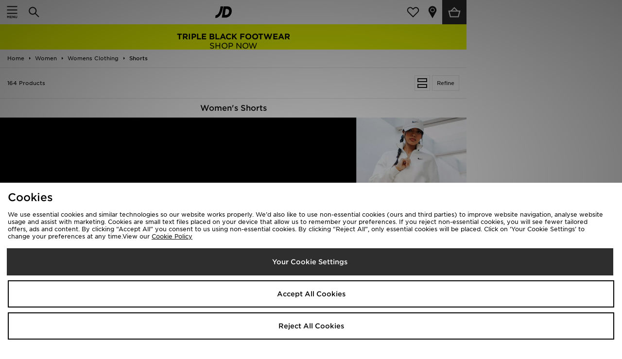

--- FILE ---
content_type: text/html;charset=UTF-8
request_url: https://m.jd-sports.com.au/women/womens-clothing/shorts/?abt=groupc
body_size: 69209
content:
<!DOCTYPE html>
<!-- MESH ver. 2025-wk08 -->
<html lang="en">
	<head>
		<!-- charset and compatibility -->
<meta charset="UTF-8">
<meta http-equiv="X-UA-Compatible" content="IE=edge,chrome=1"><script type="text/javascript">(window.NREUM||(NREUM={})).init={privacy:{cookies_enabled:true},ajax:{deny_list:["bam.nr-data.net"]},feature_flags:["soft_nav"],distributed_tracing:{enabled:true}};(window.NREUM||(NREUM={})).loader_config={agentID:"1835068714",accountID:"1041355",trustKey:"6553346",xpid:"VQYDUFVWDRABXFFSAgQEVVEC",licenseKey:"NRBR-c4c069c1e7d462b5771",applicationID:"1800553353",browserID:"1835068714"};;/*! For license information please see nr-loader-spa-1.308.0.min.js.LICENSE.txt */
(()=>{var e,t,r={384:(e,t,r)=>{"use strict";r.d(t,{NT:()=>a,US:()=>u,Zm:()=>o,bQ:()=>d,dV:()=>c,pV:()=>l});var n=r(6154),i=r(1863),s=r(1910);const a={beacon:"bam.nr-data.net",errorBeacon:"bam.nr-data.net"};function o(){return n.gm.NREUM||(n.gm.NREUM={}),void 0===n.gm.newrelic&&(n.gm.newrelic=n.gm.NREUM),n.gm.NREUM}function c(){let e=o();return e.o||(e.o={ST:n.gm.setTimeout,SI:n.gm.setImmediate||n.gm.setInterval,CT:n.gm.clearTimeout,XHR:n.gm.XMLHttpRequest,REQ:n.gm.Request,EV:n.gm.Event,PR:n.gm.Promise,MO:n.gm.MutationObserver,FETCH:n.gm.fetch,WS:n.gm.WebSocket},(0,s.i)(...Object.values(e.o))),e}function d(e,t){let r=o();r.initializedAgents??={},t.initializedAt={ms:(0,i.t)(),date:new Date},r.initializedAgents[e]=t}function u(e,t){o()[e]=t}function l(){return function(){let e=o();const t=e.info||{};e.info={beacon:a.beacon,errorBeacon:a.errorBeacon,...t}}(),function(){let e=o();const t=e.init||{};e.init={...t}}(),c(),function(){let e=o();const t=e.loader_config||{};e.loader_config={...t}}(),o()}},782:(e,t,r)=>{"use strict";r.d(t,{T:()=>n});const n=r(860).K7.pageViewTiming},860:(e,t,r)=>{"use strict";r.d(t,{$J:()=>u,K7:()=>c,P3:()=>d,XX:()=>i,Yy:()=>o,df:()=>s,qY:()=>n,v4:()=>a});const n="events",i="jserrors",s="browser/blobs",a="rum",o="browser/logs",c={ajax:"ajax",genericEvents:"generic_events",jserrors:i,logging:"logging",metrics:"metrics",pageAction:"page_action",pageViewEvent:"page_view_event",pageViewTiming:"page_view_timing",sessionReplay:"session_replay",sessionTrace:"session_trace",softNav:"soft_navigations",spa:"spa"},d={[c.pageViewEvent]:1,[c.pageViewTiming]:2,[c.metrics]:3,[c.jserrors]:4,[c.spa]:5,[c.ajax]:6,[c.sessionTrace]:7,[c.softNav]:8,[c.sessionReplay]:9,[c.logging]:10,[c.genericEvents]:11},u={[c.pageViewEvent]:a,[c.pageViewTiming]:n,[c.ajax]:n,[c.spa]:n,[c.softNav]:n,[c.metrics]:i,[c.jserrors]:i,[c.sessionTrace]:s,[c.sessionReplay]:s,[c.logging]:o,[c.genericEvents]:"ins"}},944:(e,t,r)=>{"use strict";r.d(t,{R:()=>i});var n=r(3241);function i(e,t){"function"==typeof console.debug&&(console.debug("New Relic Warning: https://github.com/newrelic/newrelic-browser-agent/blob/main/docs/warning-codes.md#".concat(e),t),(0,n.W)({agentIdentifier:null,drained:null,type:"data",name:"warn",feature:"warn",data:{code:e,secondary:t}}))}},993:(e,t,r)=>{"use strict";r.d(t,{A$:()=>s,ET:()=>a,TZ:()=>o,p_:()=>i});var n=r(860);const i={ERROR:"ERROR",WARN:"WARN",INFO:"INFO",DEBUG:"DEBUG",TRACE:"TRACE"},s={OFF:0,ERROR:1,WARN:2,INFO:3,DEBUG:4,TRACE:5},a="log",o=n.K7.logging},1541:(e,t,r)=>{"use strict";r.d(t,{U:()=>i,f:()=>n});const n={MFE:"MFE",BA:"BA"};function i(e,t){if(2!==t?.harvestEndpointVersion)return{};const r=t.agentRef.runtime.appMetadata.agents[0].entityGuid;return e?{"source.id":e.id,"source.name":e.name,"source.type":e.type,"parent.id":e.parent?.id||r,"parent.type":e.parent?.type||n.BA}:{"entity.guid":r,appId:t.agentRef.info.applicationID}}},1687:(e,t,r)=>{"use strict";r.d(t,{Ak:()=>d,Ze:()=>h,x3:()=>u});var n=r(3241),i=r(7836),s=r(3606),a=r(860),o=r(2646);const c={};function d(e,t){const r={staged:!1,priority:a.P3[t]||0};l(e),c[e].get(t)||c[e].set(t,r)}function u(e,t){e&&c[e]&&(c[e].get(t)&&c[e].delete(t),p(e,t,!1),c[e].size&&f(e))}function l(e){if(!e)throw new Error("agentIdentifier required");c[e]||(c[e]=new Map)}function h(e="",t="feature",r=!1){if(l(e),!e||!c[e].get(t)||r)return p(e,t);c[e].get(t).staged=!0,f(e)}function f(e){const t=Array.from(c[e]);t.every(([e,t])=>t.staged)&&(t.sort((e,t)=>e[1].priority-t[1].priority),t.forEach(([t])=>{c[e].delete(t),p(e,t)}))}function p(e,t,r=!0){const a=e?i.ee.get(e):i.ee,c=s.i.handlers;if(!a.aborted&&a.backlog&&c){if((0,n.W)({agentIdentifier:e,type:"lifecycle",name:"drain",feature:t}),r){const e=a.backlog[t],r=c[t];if(r){for(let t=0;e&&t<e.length;++t)g(e[t],r);Object.entries(r).forEach(([e,t])=>{Object.values(t||{}).forEach(t=>{t[0]?.on&&t[0]?.context()instanceof o.y&&t[0].on(e,t[1])})})}}a.isolatedBacklog||delete c[t],a.backlog[t]=null,a.emit("drain-"+t,[])}}function g(e,t){var r=e[1];Object.values(t[r]||{}).forEach(t=>{var r=e[0];if(t[0]===r){var n=t[1],i=e[3],s=e[2];n.apply(i,s)}})}},1738:(e,t,r)=>{"use strict";r.d(t,{U:()=>f,Y:()=>h});var n=r(3241),i=r(9908),s=r(1863),a=r(944),o=r(5701),c=r(3969),d=r(8362),u=r(860),l=r(4261);function h(e,t,r,s){const h=s||r;!h||h[e]&&h[e]!==d.d.prototype[e]||(h[e]=function(){(0,i.p)(c.xV,["API/"+e+"/called"],void 0,u.K7.metrics,r.ee),(0,n.W)({agentIdentifier:r.agentIdentifier,drained:!!o.B?.[r.agentIdentifier],type:"data",name:"api",feature:l.Pl+e,data:{}});try{return t.apply(this,arguments)}catch(e){(0,a.R)(23,e)}})}function f(e,t,r,n,a){const o=e.info;null===r?delete o.jsAttributes[t]:o.jsAttributes[t]=r,(a||null===r)&&(0,i.p)(l.Pl+n,[(0,s.t)(),t,r],void 0,"session",e.ee)}},1741:(e,t,r)=>{"use strict";r.d(t,{W:()=>s});var n=r(944),i=r(4261);class s{#e(e,...t){if(this[e]!==s.prototype[e])return this[e](...t);(0,n.R)(35,e)}addPageAction(e,t){return this.#e(i.hG,e,t)}register(e){return this.#e(i.eY,e)}recordCustomEvent(e,t){return this.#e(i.fF,e,t)}setPageViewName(e,t){return this.#e(i.Fw,e,t)}setCustomAttribute(e,t,r){return this.#e(i.cD,e,t,r)}noticeError(e,t){return this.#e(i.o5,e,t)}setUserId(e,t=!1){return this.#e(i.Dl,e,t)}setApplicationVersion(e){return this.#e(i.nb,e)}setErrorHandler(e){return this.#e(i.bt,e)}addRelease(e,t){return this.#e(i.k6,e,t)}log(e,t){return this.#e(i.$9,e,t)}start(){return this.#e(i.d3)}finished(e){return this.#e(i.BL,e)}recordReplay(){return this.#e(i.CH)}pauseReplay(){return this.#e(i.Tb)}addToTrace(e){return this.#e(i.U2,e)}setCurrentRouteName(e){return this.#e(i.PA,e)}interaction(e){return this.#e(i.dT,e)}wrapLogger(e,t,r){return this.#e(i.Wb,e,t,r)}measure(e,t){return this.#e(i.V1,e,t)}consent(e){return this.#e(i.Pv,e)}}},1863:(e,t,r)=>{"use strict";function n(){return Math.floor(performance.now())}r.d(t,{t:()=>n})},1910:(e,t,r)=>{"use strict";r.d(t,{i:()=>s});var n=r(944);const i=new Map;function s(...e){return e.every(e=>{if(i.has(e))return i.get(e);const t="function"==typeof e?e.toString():"",r=t.includes("[native code]"),s=t.includes("nrWrapper");return r||s||(0,n.R)(64,e?.name||t),i.set(e,r),r})}},2555:(e,t,r)=>{"use strict";r.d(t,{D:()=>o,f:()=>a});var n=r(384),i=r(8122);const s={beacon:n.NT.beacon,errorBeacon:n.NT.errorBeacon,licenseKey:void 0,applicationID:void 0,sa:void 0,queueTime:void 0,applicationTime:void 0,ttGuid:void 0,user:void 0,account:void 0,product:void 0,extra:void 0,jsAttributes:{},userAttributes:void 0,atts:void 0,transactionName:void 0,tNamePlain:void 0};function a(e){try{return!!e.licenseKey&&!!e.errorBeacon&&!!e.applicationID}catch(e){return!1}}const o=e=>(0,i.a)(e,s)},2614:(e,t,r)=>{"use strict";r.d(t,{BB:()=>a,H3:()=>n,g:()=>d,iL:()=>c,tS:()=>o,uh:()=>i,wk:()=>s});const n="NRBA",i="SESSION",s=144e5,a=18e5,o={STARTED:"session-started",PAUSE:"session-pause",RESET:"session-reset",RESUME:"session-resume",UPDATE:"session-update"},c={SAME_TAB:"same-tab",CROSS_TAB:"cross-tab"},d={OFF:0,FULL:1,ERROR:2}},2646:(e,t,r)=>{"use strict";r.d(t,{y:()=>n});class n{constructor(e){this.contextId=e}}},2843:(e,t,r)=>{"use strict";r.d(t,{G:()=>s,u:()=>i});var n=r(3878);function i(e,t=!1,r,i){(0,n.DD)("visibilitychange",function(){if(t)return void("hidden"===document.visibilityState&&e());e(document.visibilityState)},r,i)}function s(e,t,r){(0,n.sp)("pagehide",e,t,r)}},3241:(e,t,r)=>{"use strict";r.d(t,{W:()=>s});var n=r(6154);const i="newrelic";function s(e={}){try{n.gm.dispatchEvent(new CustomEvent(i,{detail:e}))}catch(e){}}},3304:(e,t,r)=>{"use strict";r.d(t,{A:()=>s});var n=r(7836);const i=()=>{const e=new WeakSet;return(t,r)=>{if("object"==typeof r&&null!==r){if(e.has(r))return;e.add(r)}return r}};function s(e){try{return JSON.stringify(e,i())??""}catch(e){try{n.ee.emit("internal-error",[e])}catch(e){}return""}}},3333:(e,t,r)=>{"use strict";r.d(t,{$v:()=>u,TZ:()=>n,Xh:()=>c,Zp:()=>i,kd:()=>d,mq:()=>o,nf:()=>a,qN:()=>s});const n=r(860).K7.genericEvents,i=["auxclick","click","copy","keydown","paste","scrollend"],s=["focus","blur"],a=4,o=1e3,c=2e3,d=["PageAction","UserAction","BrowserPerformance"],u={RESOURCES:"experimental.resources",REGISTER:"register"}},3434:(e,t,r)=>{"use strict";r.d(t,{Jt:()=>s,YM:()=>d});var n=r(7836),i=r(5607);const s="nr@original:".concat(i.W),a=50;var o=Object.prototype.hasOwnProperty,c=!1;function d(e,t){return e||(e=n.ee),r.inPlace=function(e,t,n,i,s){n||(n="");const a="-"===n.charAt(0);for(let o=0;o<t.length;o++){const c=t[o],d=e[c];l(d)||(e[c]=r(d,a?c+n:n,i,c,s))}},r.flag=s,r;function r(t,r,n,c,d){return l(t)?t:(r||(r=""),nrWrapper[s]=t,function(e,t,r){if(Object.defineProperty&&Object.keys)try{return Object.keys(e).forEach(function(r){Object.defineProperty(t,r,{get:function(){return e[r]},set:function(t){return e[r]=t,t}})}),t}catch(e){u([e],r)}for(var n in e)o.call(e,n)&&(t[n]=e[n])}(t,nrWrapper,e),nrWrapper);function nrWrapper(){var s,o,l,h;let f;try{o=this,s=[...arguments],l="function"==typeof n?n(s,o):n||{}}catch(t){u([t,"",[s,o,c],l],e)}i(r+"start",[s,o,c],l,d);const p=performance.now();let g;try{return h=t.apply(o,s),g=performance.now(),h}catch(e){throw g=performance.now(),i(r+"err",[s,o,e],l,d),f=e,f}finally{const e=g-p,t={start:p,end:g,duration:e,isLongTask:e>=a,methodName:c,thrownError:f};t.isLongTask&&i("long-task",[t,o],l,d),i(r+"end",[s,o,h],l,d)}}}function i(r,n,i,s){if(!c||t){var a=c;c=!0;try{e.emit(r,n,i,t,s)}catch(t){u([t,r,n,i],e)}c=a}}}function u(e,t){t||(t=n.ee);try{t.emit("internal-error",e)}catch(e){}}function l(e){return!(e&&"function"==typeof e&&e.apply&&!e[s])}},3606:(e,t,r)=>{"use strict";r.d(t,{i:()=>s});var n=r(9908);s.on=a;var i=s.handlers={};function s(e,t,r,s){a(s||n.d,i,e,t,r)}function a(e,t,r,i,s){s||(s="feature"),e||(e=n.d);var a=t[s]=t[s]||{};(a[r]=a[r]||[]).push([e,i])}},3738:(e,t,r)=>{"use strict";r.d(t,{He:()=>i,Kp:()=>o,Lc:()=>d,Rz:()=>u,TZ:()=>n,bD:()=>s,d3:()=>a,jx:()=>l,sl:()=>h,uP:()=>c});const n=r(860).K7.sessionTrace,i="bstResource",s="resource",a="-start",o="-end",c="fn"+a,d="fn"+o,u="pushState",l=1e3,h=3e4},3785:(e,t,r)=>{"use strict";r.d(t,{R:()=>c,b:()=>d});var n=r(9908),i=r(1863),s=r(860),a=r(3969),o=r(993);function c(e,t,r={},c=o.p_.INFO,d=!0,u,l=(0,i.t)()){(0,n.p)(a.xV,["API/logging/".concat(c.toLowerCase(),"/called")],void 0,s.K7.metrics,e),(0,n.p)(o.ET,[l,t,r,c,d,u],void 0,s.K7.logging,e)}function d(e){return"string"==typeof e&&Object.values(o.p_).some(t=>t===e.toUpperCase().trim())}},3878:(e,t,r)=>{"use strict";function n(e,t){return{capture:e,passive:!1,signal:t}}function i(e,t,r=!1,i){window.addEventListener(e,t,n(r,i))}function s(e,t,r=!1,i){document.addEventListener(e,t,n(r,i))}r.d(t,{DD:()=>s,jT:()=>n,sp:()=>i})},3962:(e,t,r)=>{"use strict";r.d(t,{AM:()=>a,O2:()=>l,OV:()=>s,Qu:()=>h,TZ:()=>c,ih:()=>f,pP:()=>o,t1:()=>u,tC:()=>i,wD:()=>d});var n=r(860);const i=["click","keydown","submit"],s="popstate",a="api",o="initialPageLoad",c=n.K7.softNav,d=5e3,u=500,l={INITIAL_PAGE_LOAD:"",ROUTE_CHANGE:1,UNSPECIFIED:2},h={INTERACTION:1,AJAX:2,CUSTOM_END:3,CUSTOM_TRACER:4},f={IP:"in progress",PF:"pending finish",FIN:"finished",CAN:"cancelled"}},3969:(e,t,r)=>{"use strict";r.d(t,{TZ:()=>n,XG:()=>o,rs:()=>i,xV:()=>a,z_:()=>s});const n=r(860).K7.metrics,i="sm",s="cm",a="storeSupportabilityMetrics",o="storeEventMetrics"},4234:(e,t,r)=>{"use strict";r.d(t,{W:()=>s});var n=r(7836),i=r(1687);class s{constructor(e,t){this.agentIdentifier=e,this.ee=n.ee.get(e),this.featureName=t,this.blocked=!1}deregisterDrain(){(0,i.x3)(this.agentIdentifier,this.featureName)}}},4261:(e,t,r)=>{"use strict";r.d(t,{$9:()=>u,BL:()=>c,CH:()=>p,Dl:()=>R,Fw:()=>w,PA:()=>v,Pl:()=>n,Pv:()=>A,Tb:()=>h,U2:()=>a,V1:()=>E,Wb:()=>T,bt:()=>y,cD:()=>b,d3:()=>x,dT:()=>d,eY:()=>g,fF:()=>f,hG:()=>s,hw:()=>i,k6:()=>o,nb:()=>m,o5:()=>l});const n="api-",i=n+"ixn-",s="addPageAction",a="addToTrace",o="addRelease",c="finished",d="interaction",u="log",l="noticeError",h="pauseReplay",f="recordCustomEvent",p="recordReplay",g="register",m="setApplicationVersion",v="setCurrentRouteName",b="setCustomAttribute",y="setErrorHandler",w="setPageViewName",R="setUserId",x="start",T="wrapLogger",E="measure",A="consent"},5205:(e,t,r)=>{"use strict";r.d(t,{j:()=>S});var n=r(384),i=r(1741);var s=r(2555),a=r(3333);const o=e=>{if(!e||"string"!=typeof e)return!1;try{document.createDocumentFragment().querySelector(e)}catch{return!1}return!0};var c=r(2614),d=r(944),u=r(8122);const l="[data-nr-mask]",h=e=>(0,u.a)(e,(()=>{const e={feature_flags:[],experimental:{allow_registered_children:!1,resources:!1},mask_selector:"*",block_selector:"[data-nr-block]",mask_input_options:{color:!1,date:!1,"datetime-local":!1,email:!1,month:!1,number:!1,range:!1,search:!1,tel:!1,text:!1,time:!1,url:!1,week:!1,textarea:!1,select:!1,password:!0}};return{ajax:{deny_list:void 0,block_internal:!0,enabled:!0,autoStart:!0},api:{get allow_registered_children(){return e.feature_flags.includes(a.$v.REGISTER)||e.experimental.allow_registered_children},set allow_registered_children(t){e.experimental.allow_registered_children=t},duplicate_registered_data:!1},browser_consent_mode:{enabled:!1},distributed_tracing:{enabled:void 0,exclude_newrelic_header:void 0,cors_use_newrelic_header:void 0,cors_use_tracecontext_headers:void 0,allowed_origins:void 0},get feature_flags(){return e.feature_flags},set feature_flags(t){e.feature_flags=t},generic_events:{enabled:!0,autoStart:!0},harvest:{interval:30},jserrors:{enabled:!0,autoStart:!0},logging:{enabled:!0,autoStart:!0},metrics:{enabled:!0,autoStart:!0},obfuscate:void 0,page_action:{enabled:!0},page_view_event:{enabled:!0,autoStart:!0},page_view_timing:{enabled:!0,autoStart:!0},performance:{capture_marks:!1,capture_measures:!1,capture_detail:!0,resources:{get enabled(){return e.feature_flags.includes(a.$v.RESOURCES)||e.experimental.resources},set enabled(t){e.experimental.resources=t},asset_types:[],first_party_domains:[],ignore_newrelic:!0}},privacy:{cookies_enabled:!0},proxy:{assets:void 0,beacon:void 0},session:{expiresMs:c.wk,inactiveMs:c.BB},session_replay:{autoStart:!0,enabled:!1,preload:!1,sampling_rate:10,error_sampling_rate:100,collect_fonts:!1,inline_images:!1,fix_stylesheets:!0,mask_all_inputs:!0,get mask_text_selector(){return e.mask_selector},set mask_text_selector(t){o(t)?e.mask_selector="".concat(t,",").concat(l):""===t||null===t?e.mask_selector=l:(0,d.R)(5,t)},get block_class(){return"nr-block"},get ignore_class(){return"nr-ignore"},get mask_text_class(){return"nr-mask"},get block_selector(){return e.block_selector},set block_selector(t){o(t)?e.block_selector+=",".concat(t):""!==t&&(0,d.R)(6,t)},get mask_input_options(){return e.mask_input_options},set mask_input_options(t){t&&"object"==typeof t?e.mask_input_options={...t,password:!0}:(0,d.R)(7,t)}},session_trace:{enabled:!0,autoStart:!0},soft_navigations:{enabled:!0,autoStart:!0},spa:{enabled:!0,autoStart:!0},ssl:void 0,user_actions:{enabled:!0,elementAttributes:["id","className","tagName","type"]}}})());var f=r(6154),p=r(9324);let g=0;const m={buildEnv:p.F3,distMethod:p.Xs,version:p.xv,originTime:f.WN},v={consented:!1},b={appMetadata:{},get consented(){return this.session?.state?.consent||v.consented},set consented(e){v.consented=e},customTransaction:void 0,denyList:void 0,disabled:!1,harvester:void 0,isolatedBacklog:!1,isRecording:!1,loaderType:void 0,maxBytes:3e4,obfuscator:void 0,onerror:void 0,ptid:void 0,releaseIds:{},session:void 0,timeKeeper:void 0,registeredEntities:[],jsAttributesMetadata:{bytes:0},get harvestCount(){return++g}},y=e=>{const t=(0,u.a)(e,b),r=Object.keys(m).reduce((e,t)=>(e[t]={value:m[t],writable:!1,configurable:!0,enumerable:!0},e),{});return Object.defineProperties(t,r)};var w=r(5701);const R=e=>{const t=e.startsWith("http");e+="/",r.p=t?e:"https://"+e};var x=r(7836),T=r(3241);const E={accountID:void 0,trustKey:void 0,agentID:void 0,licenseKey:void 0,applicationID:void 0,xpid:void 0},A=e=>(0,u.a)(e,E),_=new Set;function S(e,t={},r,a){let{init:o,info:c,loader_config:d,runtime:u={},exposed:l=!0}=t;if(!c){const e=(0,n.pV)();o=e.init,c=e.info,d=e.loader_config}e.init=h(o||{}),e.loader_config=A(d||{}),c.jsAttributes??={},f.bv&&(c.jsAttributes.isWorker=!0),e.info=(0,s.D)(c);const p=e.init,g=[c.beacon,c.errorBeacon];_.has(e.agentIdentifier)||(p.proxy.assets&&(R(p.proxy.assets),g.push(p.proxy.assets)),p.proxy.beacon&&g.push(p.proxy.beacon),e.beacons=[...g],function(e){const t=(0,n.pV)();Object.getOwnPropertyNames(i.W.prototype).forEach(r=>{const n=i.W.prototype[r];if("function"!=typeof n||"constructor"===n)return;let s=t[r];e[r]&&!1!==e.exposed&&"micro-agent"!==e.runtime?.loaderType&&(t[r]=(...t)=>{const n=e[r](...t);return s?s(...t):n})})}(e),(0,n.US)("activatedFeatures",w.B)),u.denyList=[...p.ajax.deny_list||[],...p.ajax.block_internal?g:[]],u.ptid=e.agentIdentifier,u.loaderType=r,e.runtime=y(u),_.has(e.agentIdentifier)||(e.ee=x.ee.get(e.agentIdentifier),e.exposed=l,(0,T.W)({agentIdentifier:e.agentIdentifier,drained:!!w.B?.[e.agentIdentifier],type:"lifecycle",name:"initialize",feature:void 0,data:e.config})),_.add(e.agentIdentifier)}},5270:(e,t,r)=>{"use strict";r.d(t,{Aw:()=>a,SR:()=>s,rF:()=>o});var n=r(384),i=r(7767);function s(e){return!!(0,n.dV)().o.MO&&(0,i.V)(e)&&!0===e?.session_trace.enabled}function a(e){return!0===e?.session_replay.preload&&s(e)}function o(e,t){try{if("string"==typeof t?.type){if("password"===t.type.toLowerCase())return"*".repeat(e?.length||0);if(void 0!==t?.dataset?.nrUnmask||t?.classList?.contains("nr-unmask"))return e}}catch(e){}return"string"==typeof e?e.replace(/[\S]/g,"*"):"*".repeat(e?.length||0)}},5289:(e,t,r)=>{"use strict";r.d(t,{GG:()=>a,Qr:()=>c,sB:()=>o});var n=r(3878),i=r(6389);function s(){return"undefined"==typeof document||"complete"===document.readyState}function a(e,t){if(s())return e();const r=(0,i.J)(e),a=setInterval(()=>{s()&&(clearInterval(a),r())},500);(0,n.sp)("load",r,t)}function o(e){if(s())return e();(0,n.DD)("DOMContentLoaded",e)}function c(e){if(s())return e();(0,n.sp)("popstate",e)}},5607:(e,t,r)=>{"use strict";r.d(t,{W:()=>n});const n=(0,r(9566).bz)()},5701:(e,t,r)=>{"use strict";r.d(t,{B:()=>s,t:()=>a});var n=r(3241);const i=new Set,s={};function a(e,t){const r=t.agentIdentifier;s[r]??={},e&&"object"==typeof e&&(i.has(r)||(t.ee.emit("rumresp",[e]),s[r]=e,i.add(r),(0,n.W)({agentIdentifier:r,loaded:!0,drained:!0,type:"lifecycle",name:"load",feature:void 0,data:e})))}},6154:(e,t,r)=>{"use strict";r.d(t,{OF:()=>d,RI:()=>i,WN:()=>h,bv:()=>s,eN:()=>f,gm:()=>a,lR:()=>l,m:()=>c,mw:()=>o,sb:()=>u});var n=r(1863);const i="undefined"!=typeof window&&!!window.document,s="undefined"!=typeof WorkerGlobalScope&&("undefined"!=typeof self&&self instanceof WorkerGlobalScope&&self.navigator instanceof WorkerNavigator||"undefined"!=typeof globalThis&&globalThis instanceof WorkerGlobalScope&&globalThis.navigator instanceof WorkerNavigator),a=i?window:"undefined"!=typeof WorkerGlobalScope&&("undefined"!=typeof self&&self instanceof WorkerGlobalScope&&self||"undefined"!=typeof globalThis&&globalThis instanceof WorkerGlobalScope&&globalThis),o=Boolean("hidden"===a?.document?.visibilityState),c=""+a?.location,d=/iPad|iPhone|iPod/.test(a.navigator?.userAgent),u=d&&"undefined"==typeof SharedWorker,l=(()=>{const e=a.navigator?.userAgent?.match(/Firefox[/\s](\d+\.\d+)/);return Array.isArray(e)&&e.length>=2?+e[1]:0})(),h=Date.now()-(0,n.t)(),f=()=>"undefined"!=typeof PerformanceNavigationTiming&&a?.performance?.getEntriesByType("navigation")?.[0]?.responseStart},6344:(e,t,r)=>{"use strict";r.d(t,{BB:()=>u,Qb:()=>l,TZ:()=>i,Ug:()=>a,Vh:()=>s,_s:()=>o,bc:()=>d,yP:()=>c});var n=r(2614);const i=r(860).K7.sessionReplay,s="errorDuringReplay",a=.12,o={DomContentLoaded:0,Load:1,FullSnapshot:2,IncrementalSnapshot:3,Meta:4,Custom:5},c={[n.g.ERROR]:15e3,[n.g.FULL]:3e5,[n.g.OFF]:0},d={RESET:{message:"Session was reset",sm:"Reset"},IMPORT:{message:"Recorder failed to import",sm:"Import"},TOO_MANY:{message:"429: Too Many Requests",sm:"Too-Many"},TOO_BIG:{message:"Payload was too large",sm:"Too-Big"},CROSS_TAB:{message:"Session Entity was set to OFF on another tab",sm:"Cross-Tab"},ENTITLEMENTS:{message:"Session Replay is not allowed and will not be started",sm:"Entitlement"}},u=5e3,l={API:"api",RESUME:"resume",SWITCH_TO_FULL:"switchToFull",INITIALIZE:"initialize",PRELOAD:"preload"}},6389:(e,t,r)=>{"use strict";function n(e,t=500,r={}){const n=r?.leading||!1;let i;return(...r)=>{n&&void 0===i&&(e.apply(this,r),i=setTimeout(()=>{i=clearTimeout(i)},t)),n||(clearTimeout(i),i=setTimeout(()=>{e.apply(this,r)},t))}}function i(e){let t=!1;return(...r)=>{t||(t=!0,e.apply(this,r))}}r.d(t,{J:()=>i,s:()=>n})},6630:(e,t,r)=>{"use strict";r.d(t,{T:()=>n});const n=r(860).K7.pageViewEvent},6774:(e,t,r)=>{"use strict";r.d(t,{T:()=>n});const n=r(860).K7.jserrors},7295:(e,t,r)=>{"use strict";r.d(t,{Xv:()=>a,gX:()=>i,iW:()=>s});var n=[];function i(e){if(!e||s(e))return!1;if(0===n.length)return!0;if("*"===n[0].hostname)return!1;for(var t=0;t<n.length;t++){var r=n[t];if(r.hostname.test(e.hostname)&&r.pathname.test(e.pathname))return!1}return!0}function s(e){return void 0===e.hostname}function a(e){if(n=[],e&&e.length)for(var t=0;t<e.length;t++){let r=e[t];if(!r)continue;if("*"===r)return void(n=[{hostname:"*"}]);0===r.indexOf("http://")?r=r.substring(7):0===r.indexOf("https://")&&(r=r.substring(8));const i=r.indexOf("/");let s,a;i>0?(s=r.substring(0,i),a=r.substring(i)):(s=r,a="*");let[c]=s.split(":");n.push({hostname:o(c),pathname:o(a,!0)})}}function o(e,t=!1){const r=e.replace(/[.+?^${}()|[\]\\]/g,e=>"\\"+e).replace(/\*/g,".*?");return new RegExp((t?"^":"")+r+"$")}},7485:(e,t,r)=>{"use strict";r.d(t,{D:()=>i});var n=r(6154);function i(e){if(0===(e||"").indexOf("data:"))return{protocol:"data"};try{const t=new URL(e,location.href),r={port:t.port,hostname:t.hostname,pathname:t.pathname,search:t.search,protocol:t.protocol.slice(0,t.protocol.indexOf(":")),sameOrigin:t.protocol===n.gm?.location?.protocol&&t.host===n.gm?.location?.host};return r.port&&""!==r.port||("http:"===t.protocol&&(r.port="80"),"https:"===t.protocol&&(r.port="443")),r.pathname&&""!==r.pathname?r.pathname.startsWith("/")||(r.pathname="/".concat(r.pathname)):r.pathname="/",r}catch(e){return{}}}},7699:(e,t,r)=>{"use strict";r.d(t,{It:()=>s,KC:()=>o,No:()=>i,qh:()=>a});var n=r(860);const i=16e3,s=1e6,a="SESSION_ERROR",o={[n.K7.logging]:!0,[n.K7.genericEvents]:!1,[n.K7.jserrors]:!1,[n.K7.ajax]:!1}},7767:(e,t,r)=>{"use strict";r.d(t,{V:()=>i});var n=r(6154);const i=e=>n.RI&&!0===e?.privacy.cookies_enabled},7836:(e,t,r)=>{"use strict";r.d(t,{P:()=>o,ee:()=>c});var n=r(384),i=r(8990),s=r(2646),a=r(5607);const o="nr@context:".concat(a.W),c=function e(t,r){var n={},a={},u={},l=!1;try{l=16===r.length&&d.initializedAgents?.[r]?.runtime.isolatedBacklog}catch(e){}var h={on:p,addEventListener:p,removeEventListener:function(e,t){var r=n[e];if(!r)return;for(var i=0;i<r.length;i++)r[i]===t&&r.splice(i,1)},emit:function(e,r,n,i,s){!1!==s&&(s=!0);if(c.aborted&&!i)return;t&&s&&t.emit(e,r,n);var o=f(n);g(e).forEach(e=>{e.apply(o,r)});var d=v()[a[e]];d&&d.push([h,e,r,o]);return o},get:m,listeners:g,context:f,buffer:function(e,t){const r=v();if(t=t||"feature",h.aborted)return;Object.entries(e||{}).forEach(([e,n])=>{a[n]=t,t in r||(r[t]=[])})},abort:function(){h._aborted=!0,Object.keys(h.backlog).forEach(e=>{delete h.backlog[e]})},isBuffering:function(e){return!!v()[a[e]]},debugId:r,backlog:l?{}:t&&"object"==typeof t.backlog?t.backlog:{},isolatedBacklog:l};return Object.defineProperty(h,"aborted",{get:()=>{let e=h._aborted||!1;return e||(t&&(e=t.aborted),e)}}),h;function f(e){return e&&e instanceof s.y?e:e?(0,i.I)(e,o,()=>new s.y(o)):new s.y(o)}function p(e,t){n[e]=g(e).concat(t)}function g(e){return n[e]||[]}function m(t){return u[t]=u[t]||e(h,t)}function v(){return h.backlog}}(void 0,"globalEE"),d=(0,n.Zm)();d.ee||(d.ee=c)},8122:(e,t,r)=>{"use strict";r.d(t,{a:()=>i});var n=r(944);function i(e,t){try{if(!e||"object"!=typeof e)return(0,n.R)(3);if(!t||"object"!=typeof t)return(0,n.R)(4);const r=Object.create(Object.getPrototypeOf(t),Object.getOwnPropertyDescriptors(t)),s=0===Object.keys(r).length?e:r;for(let a in s)if(void 0!==e[a])try{if(null===e[a]){r[a]=null;continue}Array.isArray(e[a])&&Array.isArray(t[a])?r[a]=Array.from(new Set([...e[a],...t[a]])):"object"==typeof e[a]&&"object"==typeof t[a]?r[a]=i(e[a],t[a]):r[a]=e[a]}catch(e){r[a]||(0,n.R)(1,e)}return r}catch(e){(0,n.R)(2,e)}}},8139:(e,t,r)=>{"use strict";r.d(t,{u:()=>h});var n=r(7836),i=r(3434),s=r(8990),a=r(6154);const o={},c=a.gm.XMLHttpRequest,d="addEventListener",u="removeEventListener",l="nr@wrapped:".concat(n.P);function h(e){var t=function(e){return(e||n.ee).get("events")}(e);if(o[t.debugId]++)return t;o[t.debugId]=1;var r=(0,i.YM)(t,!0);function h(e){r.inPlace(e,[d,u],"-",p)}function p(e,t){return e[1]}return"getPrototypeOf"in Object&&(a.RI&&f(document,h),c&&f(c.prototype,h),f(a.gm,h)),t.on(d+"-start",function(e,t){var n=e[1];if(null!==n&&("function"==typeof n||"object"==typeof n)&&"newrelic"!==e[0]){var i=(0,s.I)(n,l,function(){var e={object:function(){if("function"!=typeof n.handleEvent)return;return n.handleEvent.apply(n,arguments)},function:n}[typeof n];return e?r(e,"fn-",null,e.name||"anonymous"):n});this.wrapped=e[1]=i}}),t.on(u+"-start",function(e){e[1]=this.wrapped||e[1]}),t}function f(e,t,...r){let n=e;for(;"object"==typeof n&&!Object.prototype.hasOwnProperty.call(n,d);)n=Object.getPrototypeOf(n);n&&t(n,...r)}},8362:(e,t,r)=>{"use strict";r.d(t,{d:()=>s});var n=r(9566),i=r(1741);class s extends i.W{agentIdentifier=(0,n.LA)(16)}},8374:(e,t,r)=>{r.nc=(()=>{try{return document?.currentScript?.nonce}catch(e){}return""})()},8990:(e,t,r)=>{"use strict";r.d(t,{I:()=>i});var n=Object.prototype.hasOwnProperty;function i(e,t,r){if(n.call(e,t))return e[t];var i=r();if(Object.defineProperty&&Object.keys)try{return Object.defineProperty(e,t,{value:i,writable:!0,enumerable:!1}),i}catch(e){}return e[t]=i,i}},9119:(e,t,r)=>{"use strict";r.d(t,{L:()=>s});var n=/([^?#]*)[^#]*(#[^?]*|$).*/,i=/([^?#]*)().*/;function s(e,t){return e?e.replace(t?n:i,"$1$2"):e}},9300:(e,t,r)=>{"use strict";r.d(t,{T:()=>n});const n=r(860).K7.ajax},9324:(e,t,r)=>{"use strict";r.d(t,{AJ:()=>a,F3:()=>i,Xs:()=>s,Yq:()=>o,xv:()=>n});const n="1.308.0",i="PROD",s="CDN",a="@newrelic/rrweb",o="1.0.1"},9566:(e,t,r)=>{"use strict";r.d(t,{LA:()=>o,ZF:()=>c,bz:()=>a,el:()=>d});var n=r(6154);const i="xxxxxxxx-xxxx-4xxx-yxxx-xxxxxxxxxxxx";function s(e,t){return e?15&e[t]:16*Math.random()|0}function a(){const e=n.gm?.crypto||n.gm?.msCrypto;let t,r=0;return e&&e.getRandomValues&&(t=e.getRandomValues(new Uint8Array(30))),i.split("").map(e=>"x"===e?s(t,r++).toString(16):"y"===e?(3&s()|8).toString(16):e).join("")}function o(e){const t=n.gm?.crypto||n.gm?.msCrypto;let r,i=0;t&&t.getRandomValues&&(r=t.getRandomValues(new Uint8Array(e)));const a=[];for(var o=0;o<e;o++)a.push(s(r,i++).toString(16));return a.join("")}function c(){return o(16)}function d(){return o(32)}},9908:(e,t,r)=>{"use strict";r.d(t,{d:()=>n,p:()=>i});var n=r(7836).ee.get("handle");function i(e,t,r,i,s){s?(s.buffer([e],i),s.emit(e,t,r)):(n.buffer([e],i),n.emit(e,t,r))}}},n={};function i(e){var t=n[e];if(void 0!==t)return t.exports;var s=n[e]={exports:{}};return r[e](s,s.exports,i),s.exports}i.m=r,i.d=(e,t)=>{for(var r in t)i.o(t,r)&&!i.o(e,r)&&Object.defineProperty(e,r,{enumerable:!0,get:t[r]})},i.f={},i.e=e=>Promise.all(Object.keys(i.f).reduce((t,r)=>(i.f[r](e,t),t),[])),i.u=e=>({212:"nr-spa-compressor",249:"nr-spa-recorder",478:"nr-spa"}[e]+"-1.308.0.min.js"),i.o=(e,t)=>Object.prototype.hasOwnProperty.call(e,t),e={},t="NRBA-1.308.0.PROD:",i.l=(r,n,s,a)=>{if(e[r])e[r].push(n);else{var o,c;if(void 0!==s)for(var d=document.getElementsByTagName("script"),u=0;u<d.length;u++){var l=d[u];if(l.getAttribute("src")==r||l.getAttribute("data-webpack")==t+s){o=l;break}}if(!o){c=!0;var h={478:"sha512-RSfSVnmHk59T/uIPbdSE0LPeqcEdF4/+XhfJdBuccH5rYMOEZDhFdtnh6X6nJk7hGpzHd9Ujhsy7lZEz/ORYCQ==",249:"sha512-ehJXhmntm85NSqW4MkhfQqmeKFulra3klDyY0OPDUE+sQ3GokHlPh1pmAzuNy//3j4ac6lzIbmXLvGQBMYmrkg==",212:"sha512-B9h4CR46ndKRgMBcK+j67uSR2RCnJfGefU+A7FrgR/k42ovXy5x/MAVFiSvFxuVeEk/pNLgvYGMp1cBSK/G6Fg=="};(o=document.createElement("script")).charset="utf-8",i.nc&&o.setAttribute("nonce",i.nc),o.setAttribute("data-webpack",t+s),o.src=r,0!==o.src.indexOf(window.location.origin+"/")&&(o.crossOrigin="anonymous"),h[a]&&(o.integrity=h[a])}e[r]=[n];var f=(t,n)=>{o.onerror=o.onload=null,clearTimeout(p);var i=e[r];if(delete e[r],o.parentNode&&o.parentNode.removeChild(o),i&&i.forEach(e=>e(n)),t)return t(n)},p=setTimeout(f.bind(null,void 0,{type:"timeout",target:o}),12e4);o.onerror=f.bind(null,o.onerror),o.onload=f.bind(null,o.onload),c&&document.head.appendChild(o)}},i.r=e=>{"undefined"!=typeof Symbol&&Symbol.toStringTag&&Object.defineProperty(e,Symbol.toStringTag,{value:"Module"}),Object.defineProperty(e,"__esModule",{value:!0})},i.p="https://js-agent.newrelic.com/",(()=>{var e={38:0,788:0};i.f.j=(t,r)=>{var n=i.o(e,t)?e[t]:void 0;if(0!==n)if(n)r.push(n[2]);else{var s=new Promise((r,i)=>n=e[t]=[r,i]);r.push(n[2]=s);var a=i.p+i.u(t),o=new Error;i.l(a,r=>{if(i.o(e,t)&&(0!==(n=e[t])&&(e[t]=void 0),n)){var s=r&&("load"===r.type?"missing":r.type),a=r&&r.target&&r.target.src;o.message="Loading chunk "+t+" failed: ("+s+": "+a+")",o.name="ChunkLoadError",o.type=s,o.request=a,n[1](o)}},"chunk-"+t,t)}};var t=(t,r)=>{var n,s,[a,o,c]=r,d=0;if(a.some(t=>0!==e[t])){for(n in o)i.o(o,n)&&(i.m[n]=o[n]);if(c)c(i)}for(t&&t(r);d<a.length;d++)s=a[d],i.o(e,s)&&e[s]&&e[s][0](),e[s]=0},r=self["webpackChunk:NRBA-1.308.0.PROD"]=self["webpackChunk:NRBA-1.308.0.PROD"]||[];r.forEach(t.bind(null,0)),r.push=t.bind(null,r.push.bind(r))})(),(()=>{"use strict";i(8374);var e=i(8362),t=i(860);const r=Object.values(t.K7);var n=i(5205);var s=i(9908),a=i(1863),o=i(4261),c=i(1738);var d=i(1687),u=i(4234),l=i(5289),h=i(6154),f=i(944),p=i(5270),g=i(7767),m=i(6389),v=i(7699);class b extends u.W{constructor(e,t){super(e.agentIdentifier,t),this.agentRef=e,this.abortHandler=void 0,this.featAggregate=void 0,this.loadedSuccessfully=void 0,this.onAggregateImported=new Promise(e=>{this.loadedSuccessfully=e}),this.deferred=Promise.resolve(),!1===e.init[this.featureName].autoStart?this.deferred=new Promise((t,r)=>{this.ee.on("manual-start-all",(0,m.J)(()=>{(0,d.Ak)(e.agentIdentifier,this.featureName),t()}))}):(0,d.Ak)(e.agentIdentifier,t)}importAggregator(e,t,r={}){if(this.featAggregate)return;const n=async()=>{let n;await this.deferred;try{if((0,g.V)(e.init)){const{setupAgentSession:t}=await i.e(478).then(i.bind(i,8766));n=t(e)}}catch(e){(0,f.R)(20,e),this.ee.emit("internal-error",[e]),(0,s.p)(v.qh,[e],void 0,this.featureName,this.ee)}try{if(!this.#t(this.featureName,n,e.init))return(0,d.Ze)(this.agentIdentifier,this.featureName),void this.loadedSuccessfully(!1);const{Aggregate:i}=await t();this.featAggregate=new i(e,r),e.runtime.harvester.initializedAggregates.push(this.featAggregate),this.loadedSuccessfully(!0)}catch(e){(0,f.R)(34,e),this.abortHandler?.(),(0,d.Ze)(this.agentIdentifier,this.featureName,!0),this.loadedSuccessfully(!1),this.ee&&this.ee.abort()}};h.RI?(0,l.GG)(()=>n(),!0):n()}#t(e,r,n){if(this.blocked)return!1;switch(e){case t.K7.sessionReplay:return(0,p.SR)(n)&&!!r;case t.K7.sessionTrace:return!!r;default:return!0}}}var y=i(6630),w=i(2614),R=i(3241);class x extends b{static featureName=y.T;constructor(e){var t;super(e,y.T),this.setupInspectionEvents(e.agentIdentifier),t=e,(0,c.Y)(o.Fw,function(e,r){"string"==typeof e&&("/"!==e.charAt(0)&&(e="/"+e),t.runtime.customTransaction=(r||"http://custom.transaction")+e,(0,s.p)(o.Pl+o.Fw,[(0,a.t)()],void 0,void 0,t.ee))},t),this.importAggregator(e,()=>i.e(478).then(i.bind(i,2467)))}setupInspectionEvents(e){const t=(t,r)=>{t&&(0,R.W)({agentIdentifier:e,timeStamp:t.timeStamp,loaded:"complete"===t.target.readyState,type:"window",name:r,data:t.target.location+""})};(0,l.sB)(e=>{t(e,"DOMContentLoaded")}),(0,l.GG)(e=>{t(e,"load")}),(0,l.Qr)(e=>{t(e,"navigate")}),this.ee.on(w.tS.UPDATE,(t,r)=>{(0,R.W)({agentIdentifier:e,type:"lifecycle",name:"session",data:r})})}}var T=i(384);class E extends e.d{constructor(e){var t;(super(),h.gm)?(this.features={},(0,T.bQ)(this.agentIdentifier,this),this.desiredFeatures=new Set(e.features||[]),this.desiredFeatures.add(x),(0,n.j)(this,e,e.loaderType||"agent"),t=this,(0,c.Y)(o.cD,function(e,r,n=!1){if("string"==typeof e){if(["string","number","boolean"].includes(typeof r)||null===r)return(0,c.U)(t,e,r,o.cD,n);(0,f.R)(40,typeof r)}else(0,f.R)(39,typeof e)},t),function(e){(0,c.Y)(o.Dl,function(t,r=!1){if("string"!=typeof t&&null!==t)return void(0,f.R)(41,typeof t);const n=e.info.jsAttributes["enduser.id"];r&&null!=n&&n!==t?(0,s.p)(o.Pl+"setUserIdAndResetSession",[t],void 0,"session",e.ee):(0,c.U)(e,"enduser.id",t,o.Dl,!0)},e)}(this),function(e){(0,c.Y)(o.nb,function(t){if("string"==typeof t||null===t)return(0,c.U)(e,"application.version",t,o.nb,!1);(0,f.R)(42,typeof t)},e)}(this),function(e){(0,c.Y)(o.d3,function(){e.ee.emit("manual-start-all")},e)}(this),function(e){(0,c.Y)(o.Pv,function(t=!0){if("boolean"==typeof t){if((0,s.p)(o.Pl+o.Pv,[t],void 0,"session",e.ee),e.runtime.consented=t,t){const t=e.features.page_view_event;t.onAggregateImported.then(e=>{const r=t.featAggregate;e&&!r.sentRum&&r.sendRum()})}}else(0,f.R)(65,typeof t)},e)}(this),this.run()):(0,f.R)(21)}get config(){return{info:this.info,init:this.init,loader_config:this.loader_config,runtime:this.runtime}}get api(){return this}run(){try{const e=function(e){const t={};return r.forEach(r=>{t[r]=!!e[r]?.enabled}),t}(this.init),n=[...this.desiredFeatures];n.sort((e,r)=>t.P3[e.featureName]-t.P3[r.featureName]),n.forEach(r=>{if(!e[r.featureName]&&r.featureName!==t.K7.pageViewEvent)return;if(r.featureName===t.K7.spa)return void(0,f.R)(67);const n=function(e){switch(e){case t.K7.ajax:return[t.K7.jserrors];case t.K7.sessionTrace:return[t.K7.ajax,t.K7.pageViewEvent];case t.K7.sessionReplay:return[t.K7.sessionTrace];case t.K7.pageViewTiming:return[t.K7.pageViewEvent];default:return[]}}(r.featureName).filter(e=>!(e in this.features));n.length>0&&(0,f.R)(36,{targetFeature:r.featureName,missingDependencies:n}),this.features[r.featureName]=new r(this)})}catch(e){(0,f.R)(22,e);for(const e in this.features)this.features[e].abortHandler?.();const t=(0,T.Zm)();delete t.initializedAgents[this.agentIdentifier]?.features,delete this.sharedAggregator;return t.ee.get(this.agentIdentifier).abort(),!1}}}var A=i(2843),_=i(782);class S extends b{static featureName=_.T;constructor(e){super(e,_.T),h.RI&&((0,A.u)(()=>(0,s.p)("docHidden",[(0,a.t)()],void 0,_.T,this.ee),!0),(0,A.G)(()=>(0,s.p)("winPagehide",[(0,a.t)()],void 0,_.T,this.ee)),this.importAggregator(e,()=>i.e(478).then(i.bind(i,9917))))}}var O=i(3969);class I extends b{static featureName=O.TZ;constructor(e){super(e,O.TZ),h.RI&&document.addEventListener("securitypolicyviolation",e=>{(0,s.p)(O.xV,["Generic/CSPViolation/Detected"],void 0,this.featureName,this.ee)}),this.importAggregator(e,()=>i.e(478).then(i.bind(i,6555)))}}var N=i(6774),P=i(3878),k=i(3304);class D{constructor(e,t,r,n,i){this.name="UncaughtError",this.message="string"==typeof e?e:(0,k.A)(e),this.sourceURL=t,this.line=r,this.column=n,this.__newrelic=i}}function C(e){return M(e)?e:new D(void 0!==e?.message?e.message:e,e?.filename||e?.sourceURL,e?.lineno||e?.line,e?.colno||e?.col,e?.__newrelic,e?.cause)}function j(e){const t="Unhandled Promise Rejection: ";if(!e?.reason)return;if(M(e.reason)){try{e.reason.message.startsWith(t)||(e.reason.message=t+e.reason.message)}catch(e){}return C(e.reason)}const r=C(e.reason);return(r.message||"").startsWith(t)||(r.message=t+r.message),r}function L(e){if(e.error instanceof SyntaxError&&!/:\d+$/.test(e.error.stack?.trim())){const t=new D(e.message,e.filename,e.lineno,e.colno,e.error.__newrelic,e.cause);return t.name=SyntaxError.name,t}return M(e.error)?e.error:C(e)}function M(e){return e instanceof Error&&!!e.stack}function H(e,r,n,i,o=(0,a.t)()){"string"==typeof e&&(e=new Error(e)),(0,s.p)("err",[e,o,!1,r,n.runtime.isRecording,void 0,i],void 0,t.K7.jserrors,n.ee),(0,s.p)("uaErr",[],void 0,t.K7.genericEvents,n.ee)}var B=i(1541),K=i(993),W=i(3785);function U(e,{customAttributes:t={},level:r=K.p_.INFO}={},n,i,s=(0,a.t)()){(0,W.R)(n.ee,e,t,r,!1,i,s)}function F(e,r,n,i,c=(0,a.t)()){(0,s.p)(o.Pl+o.hG,[c,e,r,i],void 0,t.K7.genericEvents,n.ee)}function V(e,r,n,i,c=(0,a.t)()){const{start:d,end:u,customAttributes:l}=r||{},h={customAttributes:l||{}};if("object"!=typeof h.customAttributes||"string"!=typeof e||0===e.length)return void(0,f.R)(57);const p=(e,t)=>null==e?t:"number"==typeof e?e:e instanceof PerformanceMark?e.startTime:Number.NaN;if(h.start=p(d,0),h.end=p(u,c),Number.isNaN(h.start)||Number.isNaN(h.end))(0,f.R)(57);else{if(h.duration=h.end-h.start,!(h.duration<0))return(0,s.p)(o.Pl+o.V1,[h,e,i],void 0,t.K7.genericEvents,n.ee),h;(0,f.R)(58)}}function G(e,r={},n,i,c=(0,a.t)()){(0,s.p)(o.Pl+o.fF,[c,e,r,i],void 0,t.K7.genericEvents,n.ee)}function z(e){(0,c.Y)(o.eY,function(t){return Y(e,t)},e)}function Y(e,r,n){(0,f.R)(54,"newrelic.register"),r||={},r.type=B.f.MFE,r.licenseKey||=e.info.licenseKey,r.blocked=!1,r.parent=n||{},Array.isArray(r.tags)||(r.tags=[]);const i={};r.tags.forEach(e=>{"name"!==e&&"id"!==e&&(i["source.".concat(e)]=!0)}),r.isolated??=!0;let o=()=>{};const c=e.runtime.registeredEntities;if(!r.isolated){const e=c.find(({metadata:{target:{id:e}}})=>e===r.id&&!r.isolated);if(e)return e}const d=e=>{r.blocked=!0,o=e};function u(e){return"string"==typeof e&&!!e.trim()&&e.trim().length<501||"number"==typeof e}e.init.api.allow_registered_children||d((0,m.J)(()=>(0,f.R)(55))),u(r.id)&&u(r.name)||d((0,m.J)(()=>(0,f.R)(48,r)));const l={addPageAction:(t,n={})=>g(F,[t,{...i,...n},e],r),deregister:()=>{d((0,m.J)(()=>(0,f.R)(68)))},log:(t,n={})=>g(U,[t,{...n,customAttributes:{...i,...n.customAttributes||{}}},e],r),measure:(t,n={})=>g(V,[t,{...n,customAttributes:{...i,...n.customAttributes||{}}},e],r),noticeError:(t,n={})=>g(H,[t,{...i,...n},e],r),register:(t={})=>g(Y,[e,t],l.metadata.target),recordCustomEvent:(t,n={})=>g(G,[t,{...i,...n},e],r),setApplicationVersion:e=>p("application.version",e),setCustomAttribute:(e,t)=>p(e,t),setUserId:e=>p("enduser.id",e),metadata:{customAttributes:i,target:r}},h=()=>(r.blocked&&o(),r.blocked);h()||c.push(l);const p=(e,t)=>{h()||(i[e]=t)},g=(r,n,i)=>{if(h())return;const o=(0,a.t)();(0,s.p)(O.xV,["API/register/".concat(r.name,"/called")],void 0,t.K7.metrics,e.ee);try{if(e.init.api.duplicate_registered_data&&"register"!==r.name){let e=n;if(n[1]instanceof Object){const t={"child.id":i.id,"child.type":i.type};e="customAttributes"in n[1]?[n[0],{...n[1],customAttributes:{...n[1].customAttributes,...t}},...n.slice(2)]:[n[0],{...n[1],...t},...n.slice(2)]}r(...e,void 0,o)}return r(...n,i,o)}catch(e){(0,f.R)(50,e)}};return l}class Z extends b{static featureName=N.T;constructor(e){var t;super(e,N.T),t=e,(0,c.Y)(o.o5,(e,r)=>H(e,r,t),t),function(e){(0,c.Y)(o.bt,function(t){e.runtime.onerror=t},e)}(e),function(e){let t=0;(0,c.Y)(o.k6,function(e,r){++t>10||(this.runtime.releaseIds[e.slice(-200)]=(""+r).slice(-200))},e)}(e),z(e);try{this.removeOnAbort=new AbortController}catch(e){}this.ee.on("internal-error",(t,r)=>{this.abortHandler&&(0,s.p)("ierr",[C(t),(0,a.t)(),!0,{},e.runtime.isRecording,r],void 0,this.featureName,this.ee)}),h.gm.addEventListener("unhandledrejection",t=>{this.abortHandler&&(0,s.p)("err",[j(t),(0,a.t)(),!1,{unhandledPromiseRejection:1},e.runtime.isRecording],void 0,this.featureName,this.ee)},(0,P.jT)(!1,this.removeOnAbort?.signal)),h.gm.addEventListener("error",t=>{this.abortHandler&&(0,s.p)("err",[L(t),(0,a.t)(),!1,{},e.runtime.isRecording],void 0,this.featureName,this.ee)},(0,P.jT)(!1,this.removeOnAbort?.signal)),this.abortHandler=this.#r,this.importAggregator(e,()=>i.e(478).then(i.bind(i,2176)))}#r(){this.removeOnAbort?.abort(),this.abortHandler=void 0}}var q=i(8990);let X=1;function J(e){const t=typeof e;return!e||"object"!==t&&"function"!==t?-1:e===h.gm?0:(0,q.I)(e,"nr@id",function(){return X++})}function Q(e){if("string"==typeof e&&e.length)return e.length;if("object"==typeof e){if("undefined"!=typeof ArrayBuffer&&e instanceof ArrayBuffer&&e.byteLength)return e.byteLength;if("undefined"!=typeof Blob&&e instanceof Blob&&e.size)return e.size;if(!("undefined"!=typeof FormData&&e instanceof FormData))try{return(0,k.A)(e).length}catch(e){return}}}var ee=i(8139),te=i(7836),re=i(3434);const ne={},ie=["open","send"];function se(e){var t=e||te.ee;const r=function(e){return(e||te.ee).get("xhr")}(t);if(void 0===h.gm.XMLHttpRequest)return r;if(ne[r.debugId]++)return r;ne[r.debugId]=1,(0,ee.u)(t);var n=(0,re.YM)(r),i=h.gm.XMLHttpRequest,s=h.gm.MutationObserver,a=h.gm.Promise,o=h.gm.setInterval,c="readystatechange",d=["onload","onerror","onabort","onloadstart","onloadend","onprogress","ontimeout"],u=[],l=h.gm.XMLHttpRequest=function(e){const t=new i(e),s=r.context(t);try{r.emit("new-xhr",[t],s),t.addEventListener(c,(a=s,function(){var e=this;e.readyState>3&&!a.resolved&&(a.resolved=!0,r.emit("xhr-resolved",[],e)),n.inPlace(e,d,"fn-",y)}),(0,P.jT)(!1))}catch(e){(0,f.R)(15,e);try{r.emit("internal-error",[e])}catch(e){}}var a;return t};function p(e,t){n.inPlace(t,["onreadystatechange"],"fn-",y)}if(function(e,t){for(var r in e)t[r]=e[r]}(i,l),l.prototype=i.prototype,n.inPlace(l.prototype,ie,"-xhr-",y),r.on("send-xhr-start",function(e,t){p(e,t),function(e){u.push(e),s&&(g?g.then(b):o?o(b):(m=-m,v.data=m))}(t)}),r.on("open-xhr-start",p),s){var g=a&&a.resolve();if(!o&&!a){var m=1,v=document.createTextNode(m);new s(b).observe(v,{characterData:!0})}}else t.on("fn-end",function(e){e[0]&&e[0].type===c||b()});function b(){for(var e=0;e<u.length;e++)p(0,u[e]);u.length&&(u=[])}function y(e,t){return t}return r}var ae="fetch-",oe=ae+"body-",ce=["arrayBuffer","blob","json","text","formData"],de=h.gm.Request,ue=h.gm.Response,le="prototype";const he={};function fe(e){const t=function(e){return(e||te.ee).get("fetch")}(e);if(!(de&&ue&&h.gm.fetch))return t;if(he[t.debugId]++)return t;function r(e,r,n){var i=e[r];"function"==typeof i&&(e[r]=function(){var e,r=[...arguments],s={};t.emit(n+"before-start",[r],s),s[te.P]&&s[te.P].dt&&(e=s[te.P].dt);var a=i.apply(this,r);return t.emit(n+"start",[r,e],a),a.then(function(e){return t.emit(n+"end",[null,e],a),e},function(e){throw t.emit(n+"end",[e],a),e})})}return he[t.debugId]=1,ce.forEach(e=>{r(de[le],e,oe),r(ue[le],e,oe)}),r(h.gm,"fetch",ae),t.on(ae+"end",function(e,r){var n=this;if(r){var i=r.headers.get("content-length");null!==i&&(n.rxSize=i),t.emit(ae+"done",[null,r],n)}else t.emit(ae+"done",[e],n)}),t}var pe=i(7485),ge=i(9566);class me{constructor(e){this.agentRef=e}generateTracePayload(e){const t=this.agentRef.loader_config;if(!this.shouldGenerateTrace(e)||!t)return null;var r=(t.accountID||"").toString()||null,n=(t.agentID||"").toString()||null,i=(t.trustKey||"").toString()||null;if(!r||!n)return null;var s=(0,ge.ZF)(),a=(0,ge.el)(),o=Date.now(),c={spanId:s,traceId:a,timestamp:o};return(e.sameOrigin||this.isAllowedOrigin(e)&&this.useTraceContextHeadersForCors())&&(c.traceContextParentHeader=this.generateTraceContextParentHeader(s,a),c.traceContextStateHeader=this.generateTraceContextStateHeader(s,o,r,n,i)),(e.sameOrigin&&!this.excludeNewrelicHeader()||!e.sameOrigin&&this.isAllowedOrigin(e)&&this.useNewrelicHeaderForCors())&&(c.newrelicHeader=this.generateTraceHeader(s,a,o,r,n,i)),c}generateTraceContextParentHeader(e,t){return"00-"+t+"-"+e+"-01"}generateTraceContextStateHeader(e,t,r,n,i){return i+"@nr=0-1-"+r+"-"+n+"-"+e+"----"+t}generateTraceHeader(e,t,r,n,i,s){if(!("function"==typeof h.gm?.btoa))return null;var a={v:[0,1],d:{ty:"Browser",ac:n,ap:i,id:e,tr:t,ti:r}};return s&&n!==s&&(a.d.tk=s),btoa((0,k.A)(a))}shouldGenerateTrace(e){return this.agentRef.init?.distributed_tracing?.enabled&&this.isAllowedOrigin(e)}isAllowedOrigin(e){var t=!1;const r=this.agentRef.init?.distributed_tracing;if(e.sameOrigin)t=!0;else if(r?.allowed_origins instanceof Array)for(var n=0;n<r.allowed_origins.length;n++){var i=(0,pe.D)(r.allowed_origins[n]);if(e.hostname===i.hostname&&e.protocol===i.protocol&&e.port===i.port){t=!0;break}}return t}excludeNewrelicHeader(){var e=this.agentRef.init?.distributed_tracing;return!!e&&!!e.exclude_newrelic_header}useNewrelicHeaderForCors(){var e=this.agentRef.init?.distributed_tracing;return!!e&&!1!==e.cors_use_newrelic_header}useTraceContextHeadersForCors(){var e=this.agentRef.init?.distributed_tracing;return!!e&&!!e.cors_use_tracecontext_headers}}var ve=i(9300),be=i(7295);function ye(e){return"string"==typeof e?e:e instanceof(0,T.dV)().o.REQ?e.url:h.gm?.URL&&e instanceof URL?e.href:void 0}var we=["load","error","abort","timeout"],Re=we.length,xe=(0,T.dV)().o.REQ,Te=(0,T.dV)().o.XHR;const Ee="X-NewRelic-App-Data";class Ae extends b{static featureName=ve.T;constructor(e){super(e,ve.T),this.dt=new me(e),this.handler=(e,t,r,n)=>(0,s.p)(e,t,r,n,this.ee);try{const e={xmlhttprequest:"xhr",fetch:"fetch",beacon:"beacon"};h.gm?.performance?.getEntriesByType("resource").forEach(r=>{if(r.initiatorType in e&&0!==r.responseStatus){const n={status:r.responseStatus},i={rxSize:r.transferSize,duration:Math.floor(r.duration),cbTime:0};_e(n,r.name),this.handler("xhr",[n,i,r.startTime,r.responseEnd,e[r.initiatorType]],void 0,t.K7.ajax)}})}catch(e){}fe(this.ee),se(this.ee),function(e,r,n,i){function o(e){var t=this;t.totalCbs=0,t.called=0,t.cbTime=0,t.end=T,t.ended=!1,t.xhrGuids={},t.lastSize=null,t.loadCaptureCalled=!1,t.params=this.params||{},t.metrics=this.metrics||{},t.latestLongtaskEnd=0,e.addEventListener("load",function(r){E(t,e)},(0,P.jT)(!1)),h.lR||e.addEventListener("progress",function(e){t.lastSize=e.loaded},(0,P.jT)(!1))}function c(e){this.params={method:e[0]},_e(this,e[1]),this.metrics={}}function d(t,r){e.loader_config.xpid&&this.sameOrigin&&r.setRequestHeader("X-NewRelic-ID",e.loader_config.xpid);var n=i.generateTracePayload(this.parsedOrigin);if(n){var s=!1;n.newrelicHeader&&(r.setRequestHeader("newrelic",n.newrelicHeader),s=!0),n.traceContextParentHeader&&(r.setRequestHeader("traceparent",n.traceContextParentHeader),n.traceContextStateHeader&&r.setRequestHeader("tracestate",n.traceContextStateHeader),s=!0),s&&(this.dt=n)}}function u(e,t){var n=this.metrics,i=e[0],s=this;if(n&&i){var o=Q(i);o&&(n.txSize=o)}this.startTime=(0,a.t)(),this.body=i,this.listener=function(e){try{"abort"!==e.type||s.loadCaptureCalled||(s.params.aborted=!0),("load"!==e.type||s.called===s.totalCbs&&(s.onloadCalled||"function"!=typeof t.onload)&&"function"==typeof s.end)&&s.end(t)}catch(e){try{r.emit("internal-error",[e])}catch(e){}}};for(var c=0;c<Re;c++)t.addEventListener(we[c],this.listener,(0,P.jT)(!1))}function l(e,t,r){this.cbTime+=e,t?this.onloadCalled=!0:this.called+=1,this.called!==this.totalCbs||!this.onloadCalled&&"function"==typeof r.onload||"function"!=typeof this.end||this.end(r)}function f(e,t){var r=""+J(e)+!!t;this.xhrGuids&&!this.xhrGuids[r]&&(this.xhrGuids[r]=!0,this.totalCbs+=1)}function p(e,t){var r=""+J(e)+!!t;this.xhrGuids&&this.xhrGuids[r]&&(delete this.xhrGuids[r],this.totalCbs-=1)}function g(){this.endTime=(0,a.t)()}function m(e,t){t instanceof Te&&"load"===e[0]&&r.emit("xhr-load-added",[e[1],e[2]],t)}function v(e,t){t instanceof Te&&"load"===e[0]&&r.emit("xhr-load-removed",[e[1],e[2]],t)}function b(e,t,r){t instanceof Te&&("onload"===r&&(this.onload=!0),("load"===(e[0]&&e[0].type)||this.onload)&&(this.xhrCbStart=(0,a.t)()))}function y(e,t){this.xhrCbStart&&r.emit("xhr-cb-time",[(0,a.t)()-this.xhrCbStart,this.onload,t],t)}function w(e){var t,r=e[1]||{};if("string"==typeof e[0]?0===(t=e[0]).length&&h.RI&&(t=""+h.gm.location.href):e[0]&&e[0].url?t=e[0].url:h.gm?.URL&&e[0]&&e[0]instanceof URL?t=e[0].href:"function"==typeof e[0].toString&&(t=e[0].toString()),"string"==typeof t&&0!==t.length){t&&(this.parsedOrigin=(0,pe.D)(t),this.sameOrigin=this.parsedOrigin.sameOrigin);var n=i.generateTracePayload(this.parsedOrigin);if(n&&(n.newrelicHeader||n.traceContextParentHeader))if(e[0]&&e[0].headers)o(e[0].headers,n)&&(this.dt=n);else{var s={};for(var a in r)s[a]=r[a];s.headers=new Headers(r.headers||{}),o(s.headers,n)&&(this.dt=n),e.length>1?e[1]=s:e.push(s)}}function o(e,t){var r=!1;return t.newrelicHeader&&(e.set("newrelic",t.newrelicHeader),r=!0),t.traceContextParentHeader&&(e.set("traceparent",t.traceContextParentHeader),t.traceContextStateHeader&&e.set("tracestate",t.traceContextStateHeader),r=!0),r}}function R(e,t){this.params={},this.metrics={},this.startTime=(0,a.t)(),this.dt=t,e.length>=1&&(this.target=e[0]),e.length>=2&&(this.opts=e[1]);var r=this.opts||{},n=this.target;_e(this,ye(n));var i=(""+(n&&n instanceof xe&&n.method||r.method||"GET")).toUpperCase();this.params.method=i,this.body=r.body,this.txSize=Q(r.body)||0}function x(e,r){if(this.endTime=(0,a.t)(),this.params||(this.params={}),(0,be.iW)(this.params))return;let i;this.params.status=r?r.status:0,"string"==typeof this.rxSize&&this.rxSize.length>0&&(i=+this.rxSize);const s={txSize:this.txSize,rxSize:i,duration:(0,a.t)()-this.startTime};n("xhr",[this.params,s,this.startTime,this.endTime,"fetch"],this,t.K7.ajax)}function T(e){const r=this.params,i=this.metrics;if(!this.ended){this.ended=!0;for(let t=0;t<Re;t++)e.removeEventListener(we[t],this.listener,!1);r.aborted||(0,be.iW)(r)||(i.duration=(0,a.t)()-this.startTime,this.loadCaptureCalled||4!==e.readyState?null==r.status&&(r.status=0):E(this,e),i.cbTime=this.cbTime,n("xhr",[r,i,this.startTime,this.endTime,"xhr"],this,t.K7.ajax))}}function E(e,n){e.params.status=n.status;var i=function(e,t){var r=e.responseType;return"json"===r&&null!==t?t:"arraybuffer"===r||"blob"===r||"json"===r?Q(e.response):"text"===r||""===r||void 0===r?Q(e.responseText):void 0}(n,e.lastSize);if(i&&(e.metrics.rxSize=i),e.sameOrigin&&n.getAllResponseHeaders().indexOf(Ee)>=0){var a=n.getResponseHeader(Ee);a&&((0,s.p)(O.rs,["Ajax/CrossApplicationTracing/Header/Seen"],void 0,t.K7.metrics,r),e.params.cat=a.split(", ").pop())}e.loadCaptureCalled=!0}r.on("new-xhr",o),r.on("open-xhr-start",c),r.on("open-xhr-end",d),r.on("send-xhr-start",u),r.on("xhr-cb-time",l),r.on("xhr-load-added",f),r.on("xhr-load-removed",p),r.on("xhr-resolved",g),r.on("addEventListener-end",m),r.on("removeEventListener-end",v),r.on("fn-end",y),r.on("fetch-before-start",w),r.on("fetch-start",R),r.on("fn-start",b),r.on("fetch-done",x)}(e,this.ee,this.handler,this.dt),this.importAggregator(e,()=>i.e(478).then(i.bind(i,3845)))}}function _e(e,t){var r=(0,pe.D)(t),n=e.params||e;n.hostname=r.hostname,n.port=r.port,n.protocol=r.protocol,n.host=r.hostname+":"+r.port,n.pathname=r.pathname,e.parsedOrigin=r,e.sameOrigin=r.sameOrigin}const Se={},Oe=["pushState","replaceState"];function Ie(e){const t=function(e){return(e||te.ee).get("history")}(e);return!h.RI||Se[t.debugId]++||(Se[t.debugId]=1,(0,re.YM)(t).inPlace(window.history,Oe,"-")),t}var Ne=i(3738);function Pe(e){(0,c.Y)(o.BL,function(r=Date.now()){const n=r-h.WN;n<0&&(0,f.R)(62,r),(0,s.p)(O.XG,[o.BL,{time:n}],void 0,t.K7.metrics,e.ee),e.addToTrace({name:o.BL,start:r,origin:"nr"}),(0,s.p)(o.Pl+o.hG,[n,o.BL],void 0,t.K7.genericEvents,e.ee)},e)}const{He:ke,bD:De,d3:Ce,Kp:je,TZ:Le,Lc:Me,uP:He,Rz:Be}=Ne;class Ke extends b{static featureName=Le;constructor(e){var r;super(e,Le),r=e,(0,c.Y)(o.U2,function(e){if(!(e&&"object"==typeof e&&e.name&&e.start))return;const n={n:e.name,s:e.start-h.WN,e:(e.end||e.start)-h.WN,o:e.origin||"",t:"api"};n.s<0||n.e<0||n.e<n.s?(0,f.R)(61,{start:n.s,end:n.e}):(0,s.p)("bstApi",[n],void 0,t.K7.sessionTrace,r.ee)},r),Pe(e);if(!(0,g.V)(e.init))return void this.deregisterDrain();const n=this.ee;let d;Ie(n),this.eventsEE=(0,ee.u)(n),this.eventsEE.on(He,function(e,t){this.bstStart=(0,a.t)()}),this.eventsEE.on(Me,function(e,r){(0,s.p)("bst",[e[0],r,this.bstStart,(0,a.t)()],void 0,t.K7.sessionTrace,n)}),n.on(Be+Ce,function(e){this.time=(0,a.t)(),this.startPath=location.pathname+location.hash}),n.on(Be+je,function(e){(0,s.p)("bstHist",[location.pathname+location.hash,this.startPath,this.time],void 0,t.K7.sessionTrace,n)});try{d=new PerformanceObserver(e=>{const r=e.getEntries();(0,s.p)(ke,[r],void 0,t.K7.sessionTrace,n)}),d.observe({type:De,buffered:!0})}catch(e){}this.importAggregator(e,()=>i.e(478).then(i.bind(i,6974)),{resourceObserver:d})}}var We=i(6344);class Ue extends b{static featureName=We.TZ;#n;recorder;constructor(e){var r;let n;super(e,We.TZ),r=e,(0,c.Y)(o.CH,function(){(0,s.p)(o.CH,[],void 0,t.K7.sessionReplay,r.ee)},r),function(e){(0,c.Y)(o.Tb,function(){(0,s.p)(o.Tb,[],void 0,t.K7.sessionReplay,e.ee)},e)}(e);try{n=JSON.parse(localStorage.getItem("".concat(w.H3,"_").concat(w.uh)))}catch(e){}(0,p.SR)(e.init)&&this.ee.on(o.CH,()=>this.#i()),this.#s(n)&&this.importRecorder().then(e=>{e.startRecording(We.Qb.PRELOAD,n?.sessionReplayMode)}),this.importAggregator(this.agentRef,()=>i.e(478).then(i.bind(i,6167)),this),this.ee.on("err",e=>{this.blocked||this.agentRef.runtime.isRecording&&(this.errorNoticed=!0,(0,s.p)(We.Vh,[e],void 0,this.featureName,this.ee))})}#s(e){return e&&(e.sessionReplayMode===w.g.FULL||e.sessionReplayMode===w.g.ERROR)||(0,p.Aw)(this.agentRef.init)}importRecorder(){return this.recorder?Promise.resolve(this.recorder):(this.#n??=Promise.all([i.e(478),i.e(249)]).then(i.bind(i,4866)).then(({Recorder:e})=>(this.recorder=new e(this),this.recorder)).catch(e=>{throw this.ee.emit("internal-error",[e]),this.blocked=!0,e}),this.#n)}#i(){this.blocked||(this.featAggregate?this.featAggregate.mode!==w.g.FULL&&this.featAggregate.initializeRecording(w.g.FULL,!0,We.Qb.API):this.importRecorder().then(()=>{this.recorder.startRecording(We.Qb.API,w.g.FULL)}))}}var Fe=i(3962);class Ve extends b{static featureName=Fe.TZ;constructor(e){if(super(e,Fe.TZ),function(e){const r=e.ee.get("tracer");function n(){}(0,c.Y)(o.dT,function(e){return(new n).get("object"==typeof e?e:{})},e);const i=n.prototype={createTracer:function(n,i){var o={},c=this,d="function"==typeof i;return(0,s.p)(O.xV,["API/createTracer/called"],void 0,t.K7.metrics,e.ee),function(){if(r.emit((d?"":"no-")+"fn-start",[(0,a.t)(),c,d],o),d)try{return i.apply(this,arguments)}catch(e){const t="string"==typeof e?new Error(e):e;throw r.emit("fn-err",[arguments,this,t],o),t}finally{r.emit("fn-end",[(0,a.t)()],o)}}}};["actionText","setName","setAttribute","save","ignore","onEnd","getContext","end","get"].forEach(r=>{c.Y.apply(this,[r,function(){return(0,s.p)(o.hw+r,[performance.now(),...arguments],this,t.K7.softNav,e.ee),this},e,i])}),(0,c.Y)(o.PA,function(){(0,s.p)(o.hw+"routeName",[performance.now(),...arguments],void 0,t.K7.softNav,e.ee)},e)}(e),!h.RI||!(0,T.dV)().o.MO)return;const r=Ie(this.ee);try{this.removeOnAbort=new AbortController}catch(e){}Fe.tC.forEach(e=>{(0,P.sp)(e,e=>{l(e)},!0,this.removeOnAbort?.signal)});const n=()=>(0,s.p)("newURL",[(0,a.t)(),""+window.location],void 0,this.featureName,this.ee);r.on("pushState-end",n),r.on("replaceState-end",n),(0,P.sp)(Fe.OV,e=>{l(e),(0,s.p)("newURL",[e.timeStamp,""+window.location],void 0,this.featureName,this.ee)},!0,this.removeOnAbort?.signal);let d=!1;const u=new((0,T.dV)().o.MO)((e,t)=>{d||(d=!0,requestAnimationFrame(()=>{(0,s.p)("newDom",[(0,a.t)()],void 0,this.featureName,this.ee),d=!1}))}),l=(0,m.s)(e=>{"loading"!==document.readyState&&((0,s.p)("newUIEvent",[e],void 0,this.featureName,this.ee),u.observe(document.body,{attributes:!0,childList:!0,subtree:!0,characterData:!0}))},100,{leading:!0});this.abortHandler=function(){this.removeOnAbort?.abort(),u.disconnect(),this.abortHandler=void 0},this.importAggregator(e,()=>i.e(478).then(i.bind(i,4393)),{domObserver:u})}}var Ge=i(3333),ze=i(9119);const Ye={},Ze=new Set;function qe(e){return"string"==typeof e?{type:"string",size:(new TextEncoder).encode(e).length}:e instanceof ArrayBuffer?{type:"ArrayBuffer",size:e.byteLength}:e instanceof Blob?{type:"Blob",size:e.size}:e instanceof DataView?{type:"DataView",size:e.byteLength}:ArrayBuffer.isView(e)?{type:"TypedArray",size:e.byteLength}:{type:"unknown",size:0}}class Xe{constructor(e,t){this.timestamp=(0,a.t)(),this.currentUrl=(0,ze.L)(window.location.href),this.socketId=(0,ge.LA)(8),this.requestedUrl=(0,ze.L)(e),this.requestedProtocols=Array.isArray(t)?t.join(","):t||"",this.openedAt=void 0,this.protocol=void 0,this.extensions=void 0,this.binaryType=void 0,this.messageOrigin=void 0,this.messageCount=0,this.messageBytes=0,this.messageBytesMin=0,this.messageBytesMax=0,this.messageTypes=void 0,this.sendCount=0,this.sendBytes=0,this.sendBytesMin=0,this.sendBytesMax=0,this.sendTypes=void 0,this.closedAt=void 0,this.closeCode=void 0,this.closeReason="unknown",this.closeWasClean=void 0,this.connectedDuration=0,this.hasErrors=void 0}}class $e extends b{static featureName=Ge.TZ;constructor(e){super(e,Ge.TZ);const r=e.init.feature_flags.includes("websockets"),n=[e.init.page_action.enabled,e.init.performance.capture_marks,e.init.performance.capture_measures,e.init.performance.resources.enabled,e.init.user_actions.enabled,r];var d;let u,l;if(d=e,(0,c.Y)(o.hG,(e,t)=>F(e,t,d),d),function(e){(0,c.Y)(o.fF,(t,r)=>G(t,r,e),e)}(e),Pe(e),z(e),function(e){(0,c.Y)(o.V1,(t,r)=>V(t,r,e),e)}(e),r&&(l=function(e){if(!(0,T.dV)().o.WS)return e;const t=e.get("websockets");if(Ye[t.debugId]++)return t;Ye[t.debugId]=1,(0,A.G)(()=>{const e=(0,a.t)();Ze.forEach(r=>{r.nrData.closedAt=e,r.nrData.closeCode=1001,r.nrData.closeReason="Page navigating away",r.nrData.closeWasClean=!1,r.nrData.openedAt&&(r.nrData.connectedDuration=e-r.nrData.openedAt),t.emit("ws",[r.nrData],r)})});class r extends WebSocket{static name="WebSocket";static toString(){return"function WebSocket() { [native code] }"}toString(){return"[object WebSocket]"}get[Symbol.toStringTag](){return r.name}#a(e){(e.__newrelic??={}).socketId=this.nrData.socketId,this.nrData.hasErrors??=!0}constructor(...e){super(...e),this.nrData=new Xe(e[0],e[1]),this.addEventListener("open",()=>{this.nrData.openedAt=(0,a.t)(),["protocol","extensions","binaryType"].forEach(e=>{this.nrData[e]=this[e]}),Ze.add(this)}),this.addEventListener("message",e=>{const{type:t,size:r}=qe(e.data);this.nrData.messageOrigin??=(0,ze.L)(e.origin),this.nrData.messageCount++,this.nrData.messageBytes+=r,this.nrData.messageBytesMin=Math.min(this.nrData.messageBytesMin||1/0,r),this.nrData.messageBytesMax=Math.max(this.nrData.messageBytesMax,r),(this.nrData.messageTypes??"").includes(t)||(this.nrData.messageTypes=this.nrData.messageTypes?"".concat(this.nrData.messageTypes,",").concat(t):t)}),this.addEventListener("close",e=>{this.nrData.closedAt=(0,a.t)(),this.nrData.closeCode=e.code,e.reason&&(this.nrData.closeReason=e.reason),this.nrData.closeWasClean=e.wasClean,this.nrData.connectedDuration=this.nrData.closedAt-this.nrData.openedAt,Ze.delete(this),t.emit("ws",[this.nrData],this)})}addEventListener(e,t,...r){const n=this,i="function"==typeof t?function(...e){try{return t.apply(this,e)}catch(e){throw n.#a(e),e}}:t?.handleEvent?{handleEvent:function(...e){try{return t.handleEvent.apply(t,e)}catch(e){throw n.#a(e),e}}}:t;return super.addEventListener(e,i,...r)}send(e){if(this.readyState===WebSocket.OPEN){const{type:t,size:r}=qe(e);this.nrData.sendCount++,this.nrData.sendBytes+=r,this.nrData.sendBytesMin=Math.min(this.nrData.sendBytesMin||1/0,r),this.nrData.sendBytesMax=Math.max(this.nrData.sendBytesMax,r),(this.nrData.sendTypes??"").includes(t)||(this.nrData.sendTypes=this.nrData.sendTypes?"".concat(this.nrData.sendTypes,",").concat(t):t)}try{return super.send(e)}catch(e){throw this.#a(e),e}}close(...e){try{super.close(...e)}catch(e){throw this.#a(e),e}}}return h.gm.WebSocket=r,t}(this.ee)),h.RI){if(fe(this.ee),se(this.ee),u=Ie(this.ee),e.init.user_actions.enabled){function f(t){const r=(0,pe.D)(t);return e.beacons.includes(r.hostname+":"+r.port)}function p(){u.emit("navChange")}Ge.Zp.forEach(e=>(0,P.sp)(e,e=>(0,s.p)("ua",[e],void 0,this.featureName,this.ee),!0)),Ge.qN.forEach(e=>{const t=(0,m.s)(e=>{(0,s.p)("ua",[e],void 0,this.featureName,this.ee)},500,{leading:!0});(0,P.sp)(e,t)}),h.gm.addEventListener("error",()=>{(0,s.p)("uaErr",[],void 0,t.K7.genericEvents,this.ee)},(0,P.jT)(!1,this.removeOnAbort?.signal)),this.ee.on("open-xhr-start",(e,r)=>{f(e[1])||r.addEventListener("readystatechange",()=>{2===r.readyState&&(0,s.p)("uaXhr",[],void 0,t.K7.genericEvents,this.ee)})}),this.ee.on("fetch-start",e=>{e.length>=1&&!f(ye(e[0]))&&(0,s.p)("uaXhr",[],void 0,t.K7.genericEvents,this.ee)}),u.on("pushState-end",p),u.on("replaceState-end",p),window.addEventListener("hashchange",p,(0,P.jT)(!0,this.removeOnAbort?.signal)),window.addEventListener("popstate",p,(0,P.jT)(!0,this.removeOnAbort?.signal))}if(e.init.performance.resources.enabled&&h.gm.PerformanceObserver?.supportedEntryTypes.includes("resource")){new PerformanceObserver(e=>{e.getEntries().forEach(e=>{(0,s.p)("browserPerformance.resource",[e],void 0,this.featureName,this.ee)})}).observe({type:"resource",buffered:!0})}}r&&l.on("ws",e=>{(0,s.p)("ws-complete",[e],void 0,this.featureName,this.ee)});try{this.removeOnAbort=new AbortController}catch(g){}this.abortHandler=()=>{this.removeOnAbort?.abort(),this.abortHandler=void 0},n.some(e=>e)?this.importAggregator(e,()=>i.e(478).then(i.bind(i,8019))):this.deregisterDrain()}}var Je=i(2646);const Qe=new Map;function et(e,t,r,n,i=!0){if("object"!=typeof t||!t||"string"!=typeof r||!r||"function"!=typeof t[r])return(0,f.R)(29);const s=function(e){return(e||te.ee).get("logger")}(e),a=(0,re.YM)(s),o=new Je.y(te.P);o.level=n.level,o.customAttributes=n.customAttributes,o.autoCaptured=i;const c=t[r]?.[re.Jt]||t[r];return Qe.set(c,o),a.inPlace(t,[r],"wrap-logger-",()=>Qe.get(c)),s}var tt=i(1910);class rt extends b{static featureName=K.TZ;constructor(e){var t;super(e,K.TZ),t=e,(0,c.Y)(o.$9,(e,r)=>U(e,r,t),t),function(e){(0,c.Y)(o.Wb,(t,r,{customAttributes:n={},level:i=K.p_.INFO}={})=>{et(e.ee,t,r,{customAttributes:n,level:i},!1)},e)}(e),z(e);const r=this.ee;["log","error","warn","info","debug","trace"].forEach(e=>{(0,tt.i)(h.gm.console[e]),et(r,h.gm.console,e,{level:"log"===e?"info":e})}),this.ee.on("wrap-logger-end",function([e]){const{level:t,customAttributes:n,autoCaptured:i}=this;(0,W.R)(r,e,n,t,i)}),this.importAggregator(e,()=>i.e(478).then(i.bind(i,5288)))}}new E({features:[Ae,x,S,Ke,Ue,I,Z,$e,rt,Ve],loaderType:"spa"})})()})();</script>
<meta http-equiv="X-UA-Compatible" content="IE=EmulateIE7; IE=EmulateIE9" />

<meta name="viewport" content="width=device-width, initial-scale=1.0, user-scalable=no">
<!-- site information -->
<title>Women's Shorts: Denim, Linen & Cargo - JD Sports Australia </title>
<meta name="title" content="Women's Shorts: Denim, Linen & Cargo - JD Sports Australia ">
    <meta name="description" content="Explore Women - Shorts at JD Sports Australia! ✓ Buy Now, Pay Later ✓ Latest Sneakers, Clothing & Accessories ✓ Home Delivery or Collect in Store." />
<meta name="keywords" content="" />

<!-- canonicals & alternates -->
<link rel="canonical" href="https://www.jd-sports.com.au/women/womens-clothing/shorts/?abt=groupc" />


<!-- mobile app tags -->
<meta name="apple-itunes-app" content="app-id=690602681, app-argument=https://www.jd-sports.com.au/women/womens-clothing/shorts/?abt=groupc"/>
<meta name="google-play-app" content="app-id=com.jd.jdsports" />


<!-- robots -->
<meta name="robots" content="index, follow">


<!-- opengraph tags -->
<meta property="og:title" content="Women's Shorts: Denim, Linen & Cargo - JD Sports Australia "/>
<meta property="og:type" content="website"/>
<meta property="og:description" content="Explore Women - Shorts at JD Sports Australia! ✓ Buy Now, Pay Later ✓ Latest Sneakers, Clothing & Accessories ✓ Home Delivery or Collect in Store."/>
<meta property="og:image" content="https://m.jd-sports.com.au/skins/jdsports-mobile/public/img/logos/logo.png"/>
<meta property="og:url" content="https://www.jd-sports.com.au/women/womens-clothing/shorts/?abt=groupc"/>
<meta property="og:site_name" content="JD Sports"/>





<!-- twitter card -->
<meta name="twitter:title" content="Women's Shorts: Denim, Linen & Cargo - JD Sports Australia " />
<meta name="twitter:description" content="Explore Women - Shorts at JD Sports Australia! ✓ Buy Now, Pay Later ✓ Latest Sneakers, Clothing & Accessories ✓ Home Delivery or Collect in Store. " />
<meta name="twitter:image:src" content="https://m.jd-sports.com.au/skins/jdsports-mobile/public/img/logos/logo.png"/>
<meta name="twitter:app:id:iphone" content="690602681">
<meta name="twitter:app:url:iphone" content="https://www.jd-sports.com.au/women/womens-clothing/shorts/?abt=groupc"/>
<meta name="twitter:app:url:ipad" content="https://www.jd-sports.com.au/women/womens-clothing/shorts/?abt=groupc"/>
<meta name="twitter:card" content="summary" />


<!-- GOOGLE TRANSLATE PLUGIN -->
<meta name="google-translate-customization" content="a91394d294ac402b-9b272c09dc20a256-gbe1df9260c137516-10">

<!-- ALL ICON SETS -->
<!-- LEGACY ICONS -->
<link rel="icon" type="image/x-icon" href="/skins/jdsports-mobile/public/img/icons/app/favicon.ico">
<link rel="shortcut icon" type="image/ico" href="/skins/jdsports-mobile/public/img/icons/app/favicon.ico">

<!-- NORMAL FAVICONS -->
<link rel="icon" type="image/png" sizes="16x16" href="/skins/jdsports-mobile/public/img/icons/app/favicon-16x16.png">
<link rel="icon" type="image/png" sizes="32x32" href="/skins/jdsports-mobile/public/img/icons/app/favicon-32x32.png">
<link rel="icon" type="image/png" sizes="48x48" href="/skins/jdsports-mobile/public/img/icons/app/favicon-48x48.png">
<link rel="icon" type="image/png" sizes="64x64" href="/skins/jdsports-mobile/public/img/icons/app/favicon-64x64.png">
<link rel="icon" type="image/png" sizes="96x96" href="/skins/jdsports-mobile/public/img/icons/app/favicon-96x96.png">
<link rel="icon" type="image/png" sizes="192x192" href="/skins/jdsports-mobile/public/img/icons/app/favicon-192x192.png">
<!-- APPLE ICONS -->
<link rel="apple-touch-icon" sizes="57x57" href="/skins/jdsports-mobile/public/img/icons/app/apple-touch-icon-57x57.png">
<link rel="apple-touch-icon" sizes="60x60" href="/skins/jdsports-mobile/public/img/icons/app/apple-touch-icon-60x60.png">
<link rel="apple-touch-icon" sizes="72x72" href="/skins/jdsports-mobile/public/img/icons/app/apple-touch-icon-72x72.png">
<link rel="apple-touch-icon" sizes="76x76" href="/skins/jdsports-mobile/public/img/icons/app/apple-touch-icon-76x76.png">
<link rel="apple-touch-icon" sizes="114x114" href="/skins/jdsports-mobile/public/img/icons/app/apple-touch-icon-114x114.png">
<link rel="apple-touch-icon" sizes="120x120" href="/skins/jdsports-mobile/public/img/icons/app/apple-touch-icon-120x120.png">
<link rel="apple-touch-icon" sizes="144x144" href="/skins/jdsports-mobile/public/img/icons/app/apple-touch-icon-144x144.png">
<link rel="apple-touch-icon" sizes="152x152" href="/skins/jdsports-mobile/public/img/icons/app/apple-touch-icon-152x152.png">
<link rel="apple-touch-icon" sizes="180x180" href="/skins/jdsports-mobile/public/img/icons/app/apple-touch-icon-180x180.png">


<link rel="preload" as="style" href="/skins/jdsportsauf-mobile/public/dist/app.css?65d1fa" />



    <link rel="dns-prefetch" href="https://ws.sessioncam.com">
    <link rel="preconnect" href="https://ws.sessioncam.com">
    <link rel="preconnect" href="https://ws.sessioncam.com" crossorigin>
    <link rel="dns-prefetch" href="https://connect.facebook.net">
    <link rel="preconnect" href="https://connect.facebook.net">
    <link rel="preconnect" href="https://connect.facebook.net" crossorigin>
    <link rel="dns-prefetch" href="https://f.monetate.net">
    <link rel="preconnect" href="https://f.monetate.net">
    <link rel="preconnect" href="https://f.monetate.net" crossorigin>
    <link rel="dns-prefetch" href="https://content-v2-ssr.cloud.jdplc.com">
    <link rel="preconnect" href="https://content-v2-ssr.cloud.jdplc.com">
    <link rel="preconnect" href="https://content-v2-ssr.cloud.jdplc.com" crossorigin>
    <link rel="dns-prefetch" href="https://i8.amplience.net">
    <link rel="preconnect" href="https://i8.amplience.net">
    <link rel="preconnect" href="https://i8.amplience.net" crossorigin>
    <link rel="dns-prefetch" href="https://maxcdn.bootstrapcdn.com">
    <link rel="preconnect" href="https://maxcdn.bootstrapcdn.com">
    <link rel="preconnect" href="https://maxcdn.bootstrapcdn.com" crossorigin>
    <link rel="dns-prefetch" href="https://apis.google.com">
    <link rel="preconnect" href="https://apis.google.com">
    <link rel="preconnect" href="https://apis.google.com" crossorigin>
    <link rel="dns-prefetch" href="https://www.google-analytics.com">
    <link rel="preconnect" href="https://www.google-analytics.com">
    <link rel="preconnect" href="https://www.google-analytics.com" crossorigin>
    <link rel="dns-prefetch" href="https://bam.nr-data.net">
    <link rel="preconnect" href="https://bam.nr-data.net">
    <link rel="preconnect" href="https://bam.nr-data.net" crossorigin>
    <link rel="dns-prefetch" href="https://js-agent.newrelic.com">
    <link rel="preconnect" href="https://js-agent.newrelic.com">
    <link rel="preconnect" href="https://js-agent.newrelic.com" crossorigin>
    <link rel="dns-prefetch" href="https://www.google.com">
    <link rel="preconnect" href="https://www.google.com">
    <link rel="preconnect" href="https://www.google.com" crossorigin>
    <link rel="dns-prefetch" href="https://ads.yahoo.com">
    <link rel="preconnect" href="https://ads.yahoo.com">
    <link rel="preconnect" href="https://ads.yahoo.com" crossorigin>
    <link rel="dns-prefetch" href="https://cm.g.doubleclick.net">
    <link rel="preconnect" href="https://cm.g.doubleclick.net">
    <link rel="preconnect" href="https://cm.g.doubleclick.net" crossorigin>
    <link rel="dns-prefetch" href="https://sync.outbrain.com">
    <link rel="preconnect" href="https://sync.outbrain.com">
    <link rel="preconnect" href="https://sync.outbrain.com" crossorigin>
    <link rel="dns-prefetch" href="https://pixel.rubiconproject.com">
    <link rel="preconnect" href="https://pixel.rubiconproject.com">
    <link rel="preconnect" href="https://pixel.rubiconproject.com" crossorigin>
    <link rel="dns-prefetch" href="https://gum.criteo.com">
    <link rel="preconnect" href="https://gum.criteo.com">
    <link rel="preconnect" href="https://gum.criteo.com" crossorigin>
    <link rel="dns-prefetch" href="https://nexus.ensighten.com">
    <link rel="preconnect" href="https://nexus.ensighten.com">
    <link rel="preconnect" href="https://nexus.ensighten.com" crossorigin>
    <link rel="dns-prefetch" href="https://ui.powerreviews.com">
    <link rel="preconnect" href="https://ui.powerreviews.com">
    <link rel="preconnect" href="https://ui.powerreviews.com" crossorigin>
    <link rel="dns-prefetch" href="https://se.monetate.net">
    <link rel="preconnect" href="https://se.monetate.net">
    <link rel="preconnect" href="https://se.monetate.net" crossorigin>
    <link rel="dns-prefetch" href="https://af.monetate.net">
    <link rel="preconnect" href="https://af.monetate.net">
    <link rel="preconnect" href="https://af.monetate.net" crossorigin>
    <link rel="dns-prefetch" href="https://sb.monetate.net">
    <link rel="preconnect" href="https://sb.monetate.net">
    <link rel="preconnect" href="https://sb.monetate.net" crossorigin>
    <link rel="dns-prefetch" href="https://d.monetate.net">
    <link rel="preconnect" href="https://d.monetate.net">
    <link rel="preconnect" href="https://d.monetate.net" crossorigin>
    <link rel="dns-prefetch" href="https://analytics.tiktok.com">
    <link rel="preconnect" href="https://analytics.tiktok.com">
    <link rel="preconnect" href="https://analytics.tiktok.com" crossorigin>
    <link rel="dns-prefetch" href="https://googletagmanager.com">
    <link rel="preconnect" href="https://googletagmanager.com">
    <link rel="preconnect" href="https://googletagmanager.com" crossorigin>
    <link rel="dns-prefetch" href="https://jdsports-client-resources.co.uk">
    <link rel="preconnect" href="https://jdsports-client-resources.co.uk">
    <link rel="preconnect" href="https://jdsports-client-resources.co.uk" crossorigin>
    <link rel="dns-prefetch" href="https://fonts.gstatic.com">
    <link rel="preconnect" href="https://fonts.gstatic.com">
    <link rel="preconnect" href="https://fonts.gstatic.com" crossorigin>
                        <link rel="preload" as="font" type="font/woff2" href="//maxcdn.bootstrapcdn.com/font-awesome/4.7.0/fonts/fontawesome-webfont.woff2?v=4.7.0" crossorigin>
                                <link rel="preload" as="font" type="font/woff2" href="/skins/jdsports-mobile/public/fonts/725262BC71949F842.woff2" crossorigin>
                                <link rel="preload" as="font" type="font/woff2" href="/skins/jdsports-mobile/public/fonts/B5416F0FED9EA9CD2.woff2" crossorigin>
                                <link rel="preload" as="font" type="font/woff2" href="/skins/jdsports-mobile/public/fonts/F4715F49B60D9B144.woff2" crossorigin>
            
<!-- site stylesheets -->
<link rel="stylesheet" type="text/css" href="/skins/jdsportsauf-mobile/public/dist/app.css?65d1fa"/>
<!-- arbitrary header additions --><!-- TABLET ONLY CSS -->
<script>
	document.addEventListener("DOMContentLoaded", function(event) {     
		if( /Android|webOS|iPhone|iPad|iPod|BlackBerry|IEMobile|Opera Mini/i.test(navigator.userAgent) ) {
			let link = document.createElement('link')
			link.rel = 'stylesheet';
			link.type = 'text/css';
			link.href = "/skins/default/public/css/tablet.css?00af22";
			document.body.append(link)
		}
	});
</script>



<!-- Begin Monetate ExpressTag Sync v8.1. Place at start of document head. DO NOT ALTER. -->
<script type="text/javascript">
	var monetateT = new Date().getTime();
</script>
	<script type="text/javascript" src="//se.monetate.net/js/2/a-94d0efa6/p/m.jdsports.au/entry.js"></script>
<!-- End Monetate tag. -->






<!-- Queue jQuery: Catch any jquery document.ready's in and queue until jquery loaded in footer - allows html banners to use jQuery -->
<script>(function(w,d,u){w.readyQ=[];w.bindReadyQ=[];function p(x,y){if(x=="ready"){w.bindReadyQ.push(y);}else{w.readyQ.push(x);};};var a={ready:p,bind:p};w.$=w.jQuery=function(f){if(f===d||f===u){return a}else{p(f)};};})(window,document)</script>


<link rel="next" href="/women/womens-clothing/shorts/?abt=groupc&from=24" />
<script type="application/ld+json">
{
	"@context": "http://schema.org",
	"@type": "BreadcrumbList",
	"itemListElement": [
			{
			"@type": "ListItem",
			"position": 1,
			"name": "Women",
			"item": "https://m.jd-sports.com.au/women/?abt=groupc%2F"
		},
			{
			"@type": "ListItem",
			"position": 2,
			"name": "Womens Clothing",
			"item": "https://m.jd-sports.com.au/women/womens-clothing/?abt=groupc%2F"
		},
			{
			"@type": "ListItem",
			"position": 3,
			"name": "Shorts",
			"item": "https://m.jd-sports.com.au/women/womens-clothing/shorts/?abt=groupc%2F"
		}
		]
}
</script>
<script class="monetateObject" type="text/javascript">
    window.monetateQ = window.monetateQ || [];	window.monetateQ.push(["setPageType", "List"]);
	window.monetateQ.push(["addProducts",
		['19725964_jdsportsau','19665558_jdsportsau','19731119_jdsportsau','19608696_jdsportsau','19732823_jdsportsau','16127142_jdsportsau','19725965_jdsportsau','19733173_jdsportsau','19735909_jdsportsau','19735903_jdsportsau','19734381_jdsportsau','19718017_jdsportsau','19730417_jdsportsau','19728881_jdsportsau','19730633_jdsportsau','19731019_jdsportsau','19730406_jdsportsau','19732341_jdsportsau','19731031_jdsportsau','16070416_jdsportsau','19724496_jdsportsau','19732342_jdsportsau','19678998_jdsportsau','19602749_jdsportsau']
	]);    window.monetateQ.push(["addCategories",
        ["women/womens-clothing/shorts",]
    ]);	$(()=>{window.monetateQ.push(["trackData"]);}) 
</script>
<script type="text/javascript">
var dataObject = {
	platform: "mobile",
	storeId: "jdsportsauf", // MESH Store Id
	pageName: "JD Sports - Women - Shorts",
	listingType: "listing", //[search,listing]
	pageType: "list", //Page Type - list/search/featured
	delCountry: "GB",
	itemCount: 164, //Number of items returned in list
	itemPageCurrent: 1, //Current page
	itemPagePer: 24, //Total number of products per page
	itemPageCount: 7, //Total number of pages
	categoryName: "Women\u003EWomens Clothing\u003EShorts",
	category: "Women \u003E Womens-clothing \u003E Shorts",
	categoryId: "jdsportsau_ct106845jdsportsau_ct106855jdsportsau_ct106861jdsportsau",
	keywords: null,
	currency: "AUD",
	refine: [
			],
	facets: {
			},
	items: [
			{
		plu: "19725964_jdsportsau",
		shogunPluRef: "",
		description: "adidas Originals Firebird Shorts",
		colour: "black",
		unitPrice: "60.00",
		gender:"",
		category: "Women \u003E Womens-clothing \u003E Shorts",
		categoryId: "jdsportsau_ct106845jdsportsau_ct106855jdsportsau_ct106861jdsportsau",
		sale: false,
		brand: "adidas",
		ownbrand: false,
		exclusive: true,
		onlineexlusive: false,
						productGroups: [],
			}
		,	{
		plu: "19665558_jdsportsau",
		shogunPluRef: "734493",
		description: "adidas Originals Denim Firebird Shorts",
		colour: "blue",
		unitPrice: "100.00",
		gender:"",
		category: "Women \u003E Womens-clothing \u003E Shorts",
		categoryId: "jdsportsau_ct106845jdsportsau_ct106855jdsportsau_ct106861jdsportsau",
		sale: false,
		brand: "adidas",
		ownbrand: false,
		exclusive: false,
		onlineexlusive: false,
				        productGroups: [
         	            	"Holiday Shop",
                        	"Gifts",
                        	"JDSTATUS:jdsportsfr: 20% JD CASH POUR LES ETUDIANTS*",
                        	"Spring Edit",
                        	"Easter Edit",
                        	"JDSTATUS:jdsportsfr: 10% DE JD CASH*",
                        	"20 off adidas ES",
                        	"20 off adidas FR",
                        	"IE APP20 Promo",
                        	"Standard Click and Collect IT",
                    ]
			}
		,	{
		plu: "19731119_jdsportsau",
		shogunPluRef: "",
		description: "adidas Hyperglam Shorts",
		colour: "black",
		unitPrice: "50.00",
		gender:"",
		category: "Women \u003E Womens-clothing \u003E Shorts",
		categoryId: "jdsportsau_ct106845jdsportsau_ct106855jdsportsau_ct106861jdsportsau",
		sale: false,
		brand: "adidas",
		ownbrand: false,
		exclusive: true,
		onlineexlusive: false,
						productGroups: [],
			}
		,	{
		plu: "19608696_jdsportsau",
		shogunPluRef: "690211",
		description: "Jordan Dri-FIT Mesh Diamond Shorts",
		colour: "black",
		unitPrice: "60.00",
		gender:"",
		category: "Women \u003E Womens-clothing \u003E Shorts",
		categoryId: "jdsportsau_ct106845jdsportsau_ct106855jdsportsau_ct106861jdsportsau",
		sale: false,
		brand: "Jordan",
		ownbrand: false,
		exclusive: false,
		onlineexlusive: false,
				        productGroups: [
         	            	"Christmas Campaign 2024",
                        	"Back to School",
                        	"Gym Ready",
                        	"Valentines Day",
                        	"Festival Essentials",
                    ]
			}
		,	{
		plu: "19732823_jdsportsau",
		shogunPluRef: "",
		description: "Nike Club Shorts",
		colour: "pink",
		unitPrice: "60.00",
		gender:"",
		category: "Women \u003E Womens-clothing \u003E Shorts",
		categoryId: "jdsportsau_ct106845jdsportsau_ct106855jdsportsau_ct106861jdsportsau",
		sale: false,
		brand: "Nike",
		ownbrand: false,
		exclusive: true,
		onlineexlusive: false,
				        productGroups: [
         	            	"Valentines Day",
                    ]
			}
		,	{
		plu: "16127142_jdsportsau",
		shogunPluRef: "415067",
		description: "Nike Pro 5 Inch Shorts",
		colour: "black",
		unitPrice: "40.00",
		gender:"",
		category: "Women \u003E Womens-clothing \u003E Shorts",
		categoryId: "jdsportsau_ct106845jdsportsau_ct106855jdsportsau_ct106861jdsportsau",
		sale: false,
		brand: "Nike",
		ownbrand: false,
		exclusive: false,
		onlineexlusive: false,
				        productGroups: [
         	            	"Gifts",
                        	"Stocking Fillers",
                        	"Gym Ready",
                        	"King of the Game",
                        	"Spring Edit",
                        	"Forever Forward",
                        	"Spring",
                        	"Forever Forward ANZ",
                        	"Nike Y2K",
                        	"Summer",
                        	"Festival Essentials",
                    ]
			}
		,	{
		plu: "19725965_jdsportsau",
		shogunPluRef: "",
		description: "adidas Originals Firebird Shorts",
		colour: "pink",
		unitPrice: "60.00",
		gender:"",
		category: "Women \u003E Womens-clothing \u003E Shorts",
		categoryId: "jdsportsau_ct106845jdsportsau_ct106855jdsportsau_ct106861jdsportsau",
		sale: false,
		brand: "adidas",
		ownbrand: false,
		exclusive: true,
		onlineexlusive: false,
				        productGroups: [
         	            	"Lunar New Year",
                    ]
			}
		,	{
		plu: "19733173_jdsportsau",
		shogunPluRef: "",
		description: "adidas Originals Essentials Shorts",
		colour: "pink",
		unitPrice: "50.00",
		gender:"",
		category: "Women \u003E Womens-clothing \u003E Shorts",
		categoryId: "jdsportsau_ct106845jdsportsau_ct106855jdsportsau_ct106861jdsportsau",
		sale: false,
		brand: "adidas",
		ownbrand: false,
		exclusive: true,
		onlineexlusive: false,
						productGroups: [],
			}
		,	{
		plu: "19735909_jdsportsau",
		shogunPluRef: "",
		description: "JUICY COUTURE Shorts Women s",
		colour: "black",
		unitPrice: "70.00",
		gender:"",
		category: "Women \u003E Womens-clothing \u003E Shorts",
		categoryId: "jdsportsau_ct106845jdsportsau_ct106855jdsportsau_ct106861jdsportsau",
		sale: false,
		brand: "JUICY COUTURE",
		ownbrand: false,
		exclusive: true,
		onlineexlusive: false,
						productGroups: [],
			}
		,	{
		plu: "19735903_jdsportsau",
		shogunPluRef: "",
		description: "JUICY COUTURE Shorts Women s",
		colour: "blue",
		unitPrice: "70.00",
		gender:"",
		category: "Women \u003E Womens-clothing \u003E Shorts",
		categoryId: "jdsportsau_ct106845jdsportsau_ct106855jdsportsau_ct106861jdsportsau",
		sale: false,
		brand: "JUICY COUTURE",
		ownbrand: false,
		exclusive: true,
		onlineexlusive: false,
						productGroups: [],
			}
		,	{
		plu: "19734381_jdsportsau",
		shogunPluRef: "",
		description: "adidas Originals Firebird Shorts",
		colour: "green",
		unitPrice: "60.00",
		gender:"",
		category: "Women \u003E Womens-clothing \u003E Shorts",
		categoryId: "jdsportsau_ct106845jdsportsau_ct106855jdsportsau_ct106861jdsportsau",
		sale: false,
		brand: "adidas",
		ownbrand: false,
		exclusive: true,
		onlineexlusive: false,
						productGroups: [],
			}
		,	{
		plu: "19718017_jdsportsau",
		shogunPluRef: "",
		description: "FABLETICS On-The-Go Shorts",
		colour: "black",
		unitPrice: "70.00",
		gender:"",
		category: "Women \u003E Womens-clothing \u003E Shorts",
		categoryId: "jdsportsau_ct106845jdsportsau_ct106855jdsportsau_ct106861jdsportsau",
		sale: false,
		brand: "FABLETICS",
		ownbrand: false,
		exclusive: false,
		onlineexlusive: false,
				        productGroups: [
         	            	"Gym Ready",
                    ]
			}
		,	{
		plu: "19730417_jdsportsau",
		shogunPluRef: "",
		description: "FABLETICS PureLuxe 4  Shorts",
		colour: "black",
		unitPrice: "70.00",
		gender:"",
		category: "Women \u003E Womens-clothing \u003E Shorts",
		categoryId: "jdsportsau_ct106845jdsportsau_ct106855jdsportsau_ct106861jdsportsau",
		sale: false,
		brand: "FABLETICS",
		ownbrand: false,
		exclusive: false,
		onlineexlusive: false,
				        productGroups: [
         	            	"Gym Ready",
                    ]
			}
		,	{
		plu: "19728881_jdsportsau",
		shogunPluRef: "",
		description: "adidas Originals Firebird Shorts",
		colour: "black",
		unitPrice: "70.00",
		gender:"",
		category: "Women \u003E Womens-clothing \u003E Shorts",
		categoryId: "jdsportsau_ct106845jdsportsau_ct106855jdsportsau_ct106861jdsportsau",
		sale: false,
		brand: "adidas",
		ownbrand: false,
		exclusive: true,
		onlineexlusive: false,
						productGroups: [],
			}
		,	{
		plu: "19730633_jdsportsau",
		shogunPluRef: "",
		description: "FABLETICS PureLuxe 4  Shorts",
		colour: "blue",
		unitPrice: "70.00",
		gender:"",
		category: "Women \u003E Womens-clothing \u003E Shorts",
		categoryId: "jdsportsau_ct106845jdsportsau_ct106855jdsportsau_ct106861jdsportsau",
		sale: false,
		brand: "FABLETICS",
		ownbrand: false,
		exclusive: false,
		onlineexlusive: false,
				        productGroups: [
         	            	"Gym Ready",
                    ]
			}
		,	{
		plu: "19731019_jdsportsau",
		shogunPluRef: "",
		description: "FABLETICS On-The-Go Shorts",
		colour: "brown",
		unitPrice: "65.00",
		gender:"",
		category: "Women \u003E Womens-clothing \u003E Shorts",
		categoryId: "jdsportsau_ct106845jdsportsau_ct106855jdsportsau_ct106861jdsportsau",
		sale: false,
		brand: "FABLETICS",
		ownbrand: false,
		exclusive: true,
		onlineexlusive: false,
				        productGroups: [
         	            	"Gym Ready",
                    ]
			}
		,	{
		plu: "19730406_jdsportsau",
		shogunPluRef: "",
		description: "FABLETICS All Day Woven Shorts",
		colour: "black",
		unitPrice: "95.00",
		gender:"",
		category: "Women \u003E Womens-clothing \u003E Shorts",
		categoryId: "jdsportsau_ct106845jdsportsau_ct106855jdsportsau_ct106861jdsportsau",
		sale: false,
		brand: "FABLETICS",
		ownbrand: false,
		exclusive: true,
		onlineexlusive: false,
				        productGroups: [
         	            	"Gym Ready",
                    ]
			}
		,	{
		plu: "19732341_jdsportsau",
		shogunPluRef: "",
		description: "Nike Pro 3 Inch Shorts",
		colour: "brown",
		unitPrice: "40.00",
		gender:"",
		category: "Women \u003E Womens-clothing \u003E Shorts",
		categoryId: "jdsportsau_ct106845jdsportsau_ct106855jdsportsau_ct106861jdsportsau",
		sale: false,
		brand: "Nike",
		ownbrand: false,
		exclusive: true,
		onlineexlusive: false,
						productGroups: [],
			}
		,	{
		plu: "19731031_jdsportsau",
		shogunPluRef: "",
		description: "FABLETICS Oasis Shorts",
		colour: "blue",
		unitPrice: "65.00",
		gender:"",
		category: "Women \u003E Womens-clothing \u003E Shorts",
		categoryId: "jdsportsau_ct106845jdsportsau_ct106855jdsportsau_ct106861jdsportsau",
		sale: false,
		brand: "FABLETICS",
		ownbrand: false,
		exclusive: true,
		onlineexlusive: false,
				        productGroups: [
         	            	"Gym Ready",
                    ]
			}
		,	{
		plu: "16070416_jdsportsau",
		shogunPluRef: "391895",
		description: "Nike Pro 3 Inch Shorts",
		colour: "black",
		unitPrice: "40.00",
		gender:"",
		category: "Women \u003E Womens-clothing \u003E Shorts",
		categoryId: "jdsportsau_ct106845jdsportsau_ct106855jdsportsau_ct106861jdsportsau",
		sale: false,
		brand: "Nike",
		ownbrand: false,
		exclusive: true,
		onlineexlusive: false,
				        productGroups: [
         	            	"Summer",
                        	"Gifts",
                        	"Stocking Fillers",
                        	"Gym Ready",
                        	"King of the Game",
                        	"Spring Edit",
                        	"100 and Under",
                        	"30 and Under",
                        	"50 and Under",
                        	"75 and Under",
                        	"Last Chance",
                    ]
			}
		,	{
		plu: "19724496_jdsportsau",
		shogunPluRef: "",
		description: "Jordan Diamond Shorts",
		colour: "blue",
		unitPrice: "60.00",
		gender:"",
		category: "Women \u003E Womens-clothing \u003E Shorts",
		categoryId: "jdsportsau_ct106845jdsportsau_ct106855jdsportsau_ct106861jdsportsau",
		sale: false,
		brand: "Jordan",
		ownbrand: false,
		exclusive: false,
		onlineexlusive: false,
						productGroups: [],
			}
		,	{
		plu: "19732342_jdsportsau",
		shogunPluRef: "",
		description: "Nike Pro 3 Inch Shorts",
		colour: "pink",
		unitPrice: "40.00",
		gender:"",
		category: "Women \u003E Womens-clothing \u003E Shorts",
		categoryId: "jdsportsau_ct106845jdsportsau_ct106855jdsportsau_ct106861jdsportsau",
		sale: false,
		brand: "Nike",
		ownbrand: false,
		exclusive: true,
		onlineexlusive: false,
						productGroups: [],
			}
		,	{
		plu: "19678998_jdsportsau",
		shogunPluRef: "756902",
		description: "adidas Originals Firebird Long Shorts",
		colour: "black",
		unitPrice: "80.00",
		gender:"",
		category: "Women \u003E Womens-clothing \u003E Shorts",
		categoryId: "jdsportsau_ct106845jdsportsau_ct106855jdsportsau_ct106861jdsportsau",
		sale: false,
		brand: "adidas",
		ownbrand: false,
		exclusive: false,
		onlineexlusive: false,
				        productGroups: [
         	            	"Holiday Shop",
                        	"Basics",
                        	"Gifts",
                        	"JDSTATUS:jdsportsfr: 20% JD CASH POUR LES ETUDIANTS*",
                        	"JDSTATUS:jdsportsuk: 20x JD CASH FOR VERIFIED STUDENTS*",
                        	"Student Boost",
                        	"Spring Edit",
                        	"Apparel Offer",
                        	"Summer Edit",
                        	"IE APP20 Promo",
                        	"Standard Click and Collect IT",
                        	"Best Sellers Under £50",
                        	"Trending",
                        	"20 off adidas ES",
                        	"20 off adidas FR",
                    ]
			}
		,	{
		plu: "19602749_jdsportsau",
		shogunPluRef: "691471",
		description: "adidas Originals Firebird Shorts",
		colour: "black",
		unitPrice: "60.00",
		gender:"",
		category: "Women \u003E Womens-clothing \u003E Shorts",
		categoryId: "jdsportsau_ct106845jdsportsau_ct106855jdsportsau_ct106861jdsportsau",
		sale: false,
		brand: "adidas",
		ownbrand: false,
		exclusive: false,
		onlineexlusive: false,
				        productGroups: [
         	            	"Christmas Campaign 2024",
                        	"Festival Essentials",
                    ]
			}
		]
};
</script>

<meta name="oi-analytics" content="category">
<!-- global customer data object -->

<script id="customerDataContainer" type="text/javascript">
	window.customerDataObject = {};
		</script>
    	            
<link rel="preload" as="image" href="https://i8.amplience.net/t/jpl/jdau_product_list?plu=jd_ANZ0146977_al&amp;qlt=85&amp;exclusive=1&amp;qlt=92&amp;wid=320&amp;hei=320&amp;v=1&amp;fmt=auto"
    imagesrcset="https://i8.amplience.net/t/jpl/jdau_product_list?plu=jd_ANZ0146977_al&amp;qlt=85&amp;exclusive=1&amp;qlt=92&amp;wid=320&amp;hei=320&amp;v=1&amp;fmt=auto 1x, 
    https://i8.amplience.net/t/jpl/jdau_product_list?plu=jd_ANZ0146977_al&amp;qlt=85&amp;exclusive=1&amp;qlt=92&amp;wid=640&amp;hei=640&amp;v=1&amp;fmt=auto 2x
    "
/>
        	            
<link rel="preload" as="image" href="https://i8.amplience.net/t/jpl/jdau_product_list?plu=jd_734493_al&amp;qlt=85&amp;qlt=92&amp;w=320&amp;h=320&amp;v=1&amp;fmt=auto"
    imagesrcset="https://i8.amplience.net/t/jpl/jdau_product_list?plu=jd_734493_al&amp;qlt=85&amp;qlt=92&amp;w=320&amp;h=320&amp;v=1&amp;fmt=auto 1x, 
    https://i8.amplience.net/t/jpl/jdau_product_list?plu=jd_734493_al&amp;qlt=85&amp;qlt=92&amp;w=640&amp;h=640&amp;v=1&amp;fmt=auto 2x
    "
/>
                                                                                            
	</head>

	<!--[if lt IE 7]>      <body class="no-js lt-ie9 lt-ie8 lt-ie7"> <![endif]-->
	<!--[if IE 7]>         <body class="no-js lt-ie9 lt-ie8"> <![endif]-->
	<!--[if IE 8]>         <body class="no-js lt-ie9"> <![endif]-->

	<!--[if gt IE 8]><!-->
	<body class="no-js">
	<!--<![endif]-->

		<div id="main">
			



<!--[if lte IE 9]>
	<div id="unsupportedBrowser">
		This version of Internet Explorer is no longer supported. Please upgrade to a
		<a href="https://browsehappy.com/">supported browser</a>.
	</div>
<![endif]-->
<header>
	<div id="head" data-e2e="header-wrap" class="">
		<a class="logo" href="/">
		<img src="/skins/jdsports-mobile/public/img/logos/logo.png" title="JD Sports"  alt="JD Sports"/>
</a>		<div id="headLeft">
	<a class="closed" data-e2e="header-burgerMenu-open">
		<svg xmlns="http://www.w3.org/2000/svg" width="50" height="50" viewBox="0 0 200 200">
  <defs>
    <style>
       .cls-1 {
        fill-rule: evenodd;
      }
    </style>
  </defs>
  <path id="MENU" d="M58,50h84v8H58V50Zm0,28h84v8H58V78Zm0,28h84v8H58v-8Zm20.4,43.326V129.594h-4.68l-5.187,8.344-5.187-8.344h-4.68v19.732h4.257v-12.8l5.5,8.344h0.113l5.553-8.428v12.882H78.4Zm19.774,0v-3.862H87.463V141.32h9.3v-3.862h-9.3v-4H98.034v-3.862H83.15v19.732H98.175Zm21.406,0V129.594H115.3v12.149l-9.246-12.149h-4v19.732h4.285V136.782l9.556,12.544h3.693Zm21.633-8.6V129.594h-4.341v11.3c0,3.129-1.607,4.735-4.257,4.735s-4.256-1.663-4.256-4.876V129.594h-4.341v11.275c0,5.807,3.241,8.767,8.541,8.767S141.214,146.705,141.214,140.728Z"/>
</svg>

	</a>
	<a class="back">
		<svg xmlns="http://www.w3.org/2000/svg" width="50" height="50" viewBox="0 0 200 200">
  <defs>
    <style>
      .cls-1 {
        fill-rule: evenodd;
      }
    </style>
  </defs>
  <path id="WISH" class="cls-1" d="M143.121,100.461l0.039,0.039-0.687.687a25.956,25.956,0,0,1-2.286,2.286L100,143.66,59.813,103.473a26.034,26.034,0,0,1-2.286-2.286L56.84,100.5l0.039-.039A25.985,25.985,0,0,1,96.488,66.827L100,70.34l3.513-3.513A25.985,25.985,0,0,1,143.121,100.461ZM123,66a17.935,17.935,0,0,0-13.366,5.974l-0.13-.131-9.5,9.5-9.5-9.5-0.131.131a17.984,17.984,0,0,0-28.2,22.2L61.84,94.5,100,132.66,138.16,94.5l-0.324-.324A17.987,17.987,0,0,0,123,66Z"/>
</svg>

	</a>
	<a class="open" data-e2e="header-burgerMenu-close">
		<svg xmlns="http://www.w3.org/2000/svg" width="50" height="50" viewBox="0 0 200 200">
  <defs>
    <style>
       .cls-1 {
        fill-rule: evenodd;
      }
    </style>
  </defs>
  <path id="MENU" d="M58,50h84v8H58V50Zm0,28h84v8H58V78Zm0,28h84v8H58v-8Zm20.4,43.326V129.594h-4.68l-5.187,8.344-5.187-8.344h-4.68v19.732h4.257v-12.8l5.5,8.344h0.113l5.553-8.428v12.882H78.4Zm19.774,0v-3.862H87.463V141.32h9.3v-3.862h-9.3v-4H98.034v-3.862H83.15v19.732H98.175Zm21.406,0V129.594H115.3v12.149l-9.246-12.149h-4v19.732h4.285V136.782l9.556,12.544h3.693Zm21.633-8.6V129.594h-4.341v11.3c0,3.129-1.607,4.735-4.257,4.735s-4.256-1.663-4.256-4.876V129.594h-4.341v11.275c0,5.807,3.241,8.767,8.541,8.767S141.214,146.705,141.214,140.728Z"/>
</svg>

	</a>			
	<a class="srch" data-e2e="header-search-toggle">
					<svg id="open" xmlns="http://www.w3.org/2000/svg" width="50" height="50" viewBox="0 0 200 200">
  <defs>
    <style>
       .cls-1 {
        fill-rule: evenodd;
      }
    </style>
  </defs>
  <path id="SEARCH" class="cls-1" d="M142.327,136.671l-5.656,5.656-28.055-28.054a32.019,32.019,0,1,1,5.657-5.657ZM89,65a24,24,0,1,0,24,24A24,24,0,0,0,89,65Z"/>
</svg>

				<svg id="close" xmlns="http://www.w3.org/2000/svg" width="50" height="50" viewBox="0 0 200 200">
  <defs>
    <style>
      .cls-1 {
        fill-rule: evenodd;
      }
    </style>
  </defs>
  <path class="cls-1" d="M144.249,46.008l6.743,6.743L54.751,148.992l-6.743-6.743Z"/>
  <path id="Rectangle_1_copy" data-name="Rectangle 1 copy" class="cls-1" d="M54.751,46.008l96.241,96.241-6.743,6.743L48.008,52.751Z"/>
</svg>

	</a>
</div>

<div id="headRight">
			<a class="wish" href="/wishlists/" title="WishList">
		<svg xmlns="http://www.w3.org/2000/svg" width="50" height="50" viewBox="0 0 200 200">
  <defs>
    <style>
      .cls-1 {
        fill-rule: evenodd;
      }
    </style>
  </defs>
  <path id="WISH" class="cls-1" d="M143.121,100.461l0.039,0.039-0.687.687a25.956,25.956,0,0,1-2.286,2.286L100,143.66,59.813,103.473a26.034,26.034,0,0,1-2.286-2.286L56.84,100.5l0.039-.039A25.985,25.985,0,0,1,96.488,66.827L100,70.34l3.513-3.513A25.985,25.985,0,0,1,143.121,100.461ZM123,66a17.935,17.935,0,0,0-13.366,5.974l-0.13-.131-9.5,9.5-9.5-9.5-0.131.131a17.984,17.984,0,0,0-28.2,22.2L61.84,94.5,100,132.66,138.16,94.5l-0.324-.324A17.987,17.987,0,0,0,123,66Z"/>
</svg>

					</a>
				<a class="stores"  href="/store-locator/" title="">
			<svg xmlns="http://www.w3.org/2000/svg" width="200" height="200" viewBox="0 0 200 200">
  <defs>
    <style>
      .cls-1 {
        fill: #fff;
        fill-rule: evenodd;
      }
    </style>
  </defs>
  <path id="MENU" class="cls-1" d="M131.632,92.056a14.56,14.56,0,0,1-.465,2.49L100,150,68.833,94.546s-0.14-.669-0.278-1.875A32.45,32.45,0,0,1,67,82.727a33,33,0,0,1,66,0A32.479,32.479,0,0,1,131.632,92.056ZM100,64.546a18.182,18.182,0,1,0,18.333,18.182A18.258,18.258,0,0,0,100,64.546Zm0,30.909a12.728,12.728,0,1,1,12.833-12.727A12.781,12.781,0,0,1,100,95.455Z"/>
</svg>

		</a>
			<a class="bskt " data-e2e="basket-go-to" href="/cart/" title=""><span></span>
		<svg xmlns="http://www.w3.org/2000/svg" width="50" height="50" viewBox="0 0 200 200">
  <defs>
    <style>
       .cls-1 {
        fill-rule: evenodd;
      }
    </style>
  </defs>
  <path id="BASKET" class="cls-1" d="M128.167,87H150l-14,55H64L50,87H71L99.583,58.417ZM70.8,134h58.4L139,95H61Zm46.367-47L99.583,69.417,82,87h35.167Z"/>
</svg>

	</a>
</div>

					<section id="userMenuContainer">
	</section>

			<div class="clr"></div>
			</div>
	
		<div id="search">
		<form id="searchBar" action="/products/search/">
			<span class="inpBg">
				<input type="text" name="q" placeholder="Search Nike, adidas, Jordan, Asics........."  id="srchInput" data-e2e="header-search-input" data-live-search="1" data-listening="Listening ..." autocomplete="off" />
				<span id="speechInput"></span>
				<span class="liveSearchLoader"></span>
			</span>
			<input type="submit" class="notranslate" title="Search" data-e2e="header-search-submit" id="srchButton" value="Search"/>
		</form>
		<!-- container for search results-->
		<div id="enhancedSearch">
			<ul>
									<!-- live search results displayed in this container -->
<li id="liveSearchResultsContent"></li>								<li id="recentSearchesContent"></li>
			</ul>
		</div>
	</div>
	<div id="miniCart"></div>
	<div id="headBot">
	</div>
	</header>
	<!--container for enhanced search functionality & background dimmer-->
<div id="trendingSearchesOverlay">
	<div id="trendingSearches">
		<!--trending searches results-->
		<ul>
			<li class="title">
				Trending Searches
			</li>
		</ul>
	</div> <!--end trendingSearches-->
</div> <!--end enhancedSearchOverlay-->
	<!--container for enhanced search functionality & background dimmer-->
<div id="trendingSearchesOverlay">
	<div id="trendingSearches">
		<!--trending searches results-->
		<ul>
			<li class="title">
				Trending Searches
			</li>
		</ul>
	</div> <!--end trendingSearches-->
</div> <!--end enhancedSearchOverlay-->
<div id="navBackground"></div>
<div id="nav" data-e2e="header-nav-wrap" class="navSlideClosed">
	<ul class="menu">
						<li class="level0 ">
	  		<a data-e2e="header-burgerMenu-link"
     class=''     href='/'>Home
</a>

	</li>						<li class="level0  wChild">
	  		<a data-e2e="header-burgerMenu-link"
     class=' wChild'    >Men
</a>

								<ul class="acitem" data-e2e="header-nav-submenu-wrap" >
				
										<li class="level1 ">
			<a data-e2e="header-burgerMenu-link"
     class='ga-ip' data-ip-position='burger-menu-men'      href='/men/'>Shop All
</a>

	</li>
				
										<li class="level1  wChild">
			<a data-e2e="header-burgerMenu-link"
     class=' wChild'    >Edits
</a>

								<ul class="acitem" data-e2e="header-nav-submenu-wrap" >
				
										<li class="level2 ">
			<a data-e2e="header-burgerMenu-link"
     class='ga-ip' data-ip-position='burger-menu-men'      href='/men/?facet-exclusive=exclusive'>JD Exclusives
</a>

	</li>
				
										<li class="level2 ">
			<a data-e2e="header-burgerMenu-link"
     class='ga-ip' data-ip-position='burger-menu-men'      href='/men/?facet%253Aexclusive=webexclusive'>Online Only
</a>

	</li>
				
										<li class="level2 ">
			<a data-e2e="header-burgerMenu-link"
     class='ga-ip' data-ip-position='burger-menu-men'      href='/men/?facet-availability=most-wanted'>Most Wanted
</a>

	</li>
				
										<li class="level2 ">
			<a data-e2e="header-burgerMenu-link"
     class='ga-ip' data-ip-position='burger-menu-men'      href='/men/?facet-edit=2000s-running'>2000s Running
</a>

	</li>
				
										<li class="level2 ">
			<a data-e2e="header-burgerMenu-link"
     class='ga-ip' data-ip-position='burger-menu-men'      href='/men/?facet-campaign=triple-black'>Triple Black Footwear
</a>

	</li>
				
										<li class="level2 ">
			<a data-e2e="header-burgerMenu-link"
     class='ga-ip' data-ip-position='burger-menu-men'      href='/men/'>Triple White Footwear
</a>

	</li>
				
										<li class="level2 ">
			<a data-e2e="header-burgerMenu-link"
     class='ga-ip' data-ip-position='burger-menu-men'      href='/men/?facet-trend=metallic'>Metallic Footwear
</a>

	</li>
							</ul>
			</li>
				
										<li class="level1  wChild">
			<a data-e2e="header-burgerMenu-link"
     class=' wChild'    >Footwear
</a>

								<ul class="acitem" data-e2e="header-nav-submenu-wrap" >
				
										<li class="level2 ">
			<a data-e2e="header-burgerMenu-link"
     class='ga-ip' data-ip-position='burger-menu-men'      href='/men/mens-footwear/'>Shop All Men&#039;s Footwear
</a>

	</li>
				
										<li class="level2 ">
			<a data-e2e="header-burgerMenu-link"
     class='ga-ip' data-ip-position='burger-menu-men'      href='/men/mens-footwear/?facet-new=latest'>New In Footwear
</a>

	</li>
				
										<li class="level2 ">
			<a data-e2e="header-burgerMenu-link"
     class='ga-ip' data-ip-position='burger-menu-men'      href='/men/mens-footwear/trainers/'>Sneakers
</a>

	</li>
				
										<li class="level2 ">
			<a data-e2e="header-burgerMenu-link"
     class='ga-ip' data-ip-position='burger-menu-men'      href='/men/mens-footwear/classic-trainers/'>Classic Trainers
</a>

	</li>
				
										<li class="level2 ">
			<a data-e2e="header-burgerMenu-link"
     class='ga-ip' data-ip-position='burger-menu-men'      href='/men/mens-footwear/?facet%253Acategories=jdsportsau-ct106794jdsportsau-ct106795jdsportsau-ct143529jdsportsau'>Terrace Footwear
</a>

	</li>
				
										<li class="level2 ">
			<a data-e2e="header-burgerMenu-link"
     class='ga-ip' data-ip-position='burger-menu-men'      href='/men/mens-footwear/running-shoes/'>Running Shoes
</a>

	</li>
				
										<li class="level2 ">
			<a data-e2e="header-burgerMenu-link"
     class='ga-ip' data-ip-position='burger-menu-men'      href='/men/mens-footwear/flip-flops-and-sandals/'>Slides &amp; Sandals
</a>

	</li>
				
										<li class="level2 ">
			<a data-e2e="header-burgerMenu-link"
     class='ga-ip' data-ip-position='burger-menu-men'      href='/men/mens-footwear/sport/gym/'>Gym Shoes
</a>

	</li>
				
										<li class="level2 ">
			<a data-e2e="header-burgerMenu-link"
     class='ga-ip' data-ip-position='burger-menu-men'      href='/men/mens-footwear/?facet%253Acategories=jdsportsau-ct106794jdsportsau-ct106795jdsportsau-ct143623jdsportsau'>Basketball Shoes
</a>

	</li>
				
										<li class="level2 ">
			<a data-e2e="header-burgerMenu-link"
     class='ga-ip' data-ip-position='burger-menu-men'      href='/men/mens-footwear/hi-tops/'>High Tops
</a>

	</li>
				
										<li class="level2 ">
			<a data-e2e="header-burgerMenu-link"
     class='ga-ip' data-ip-position='burger-menu-men'      href='/men/mens-footwear/canvas-and-plimsolls/'>Canvas Shoes
</a>

	</li>
				
										<li class="level2 ">
			<a data-e2e="header-burgerMenu-link"
     class='ga-ip' data-ip-position='burger-menu-men'      href='/men/mens-footwear/football-boots/'>Football Boots
</a>

	</li>
							</ul>
			</li>
				
										<li class="level1  wChild">
			<a data-e2e="header-burgerMenu-link"
     class=' wChild'    >Clothing
</a>

								<ul class="acitem" data-e2e="header-nav-submenu-wrap" >
				
										<li class="level2 ">
			<a data-e2e="header-burgerMenu-link"
     class='ga-ip' data-ip-position='burger-menu-men'      href='/men/mens-clothing/'>Shop All Men&#039;s Clothing
</a>

	</li>
				
										<li class="level2 ">
			<a data-e2e="header-burgerMenu-link"
     class='ga-ip' data-ip-position='burger-menu-men'      href='/men/mens-clothing/?facet-new=latest'>New In
</a>

	</li>
				
										<li class="level2 ">
			<a data-e2e="header-burgerMenu-link"
     class='ga-ip' data-ip-position='burger-menu-men'      href='/men/mens-clothing/t-shirts-and-vest/'>T-Shirts
</a>

	</li>
				
										<li class="level2 ">
			<a data-e2e="header-burgerMenu-link"
     class='ga-ip' data-ip-position='burger-menu-men'      href='/men/mens-clothing/shorts/'>Shorts
</a>

	</li>
				
										<li class="level2 ">
			<a data-e2e="header-burgerMenu-link"
     class='ga-ip' data-ip-position='burger-menu-men'      href='/men/mens-clothing/hoodies/'>Hoodies
</a>

	</li>
				
										<li class="level2 ">
			<a data-e2e="header-burgerMenu-link"
     class='ga-ip' data-ip-position='burger-menu-men'      href='/men/mens-clothing/track-pants/'>Track Pants and Joggers
</a>

	</li>
				
										<li class="level2 ">
			<a data-e2e="header-burgerMenu-link"
     class='ga-ip' data-ip-position='burger-menu-men'      href='/men/mens-clothing/?facet%253Acategories=jdsportsau-ct106794jdsportsau-ct106807jdsportsau-ct144053jdsportsau'>Cargo Pants
</a>

	</li>
				
										<li class="level2 ">
			<a data-e2e="header-burgerMenu-link"
     class='ga-ip' data-ip-position='burger-menu-men'      href='/men/mens-clothing/sweatshirts/'>Sweatshirts
</a>

	</li>
				
										<li class="level2 ">
			<a data-e2e="header-burgerMenu-link"
     class='ga-ip' data-ip-position='burger-menu-men'      href='/men/mens-clothing/replica/'>Replica &amp; Teamwear
</a>

	</li>
				
										<li class="level2 ">
			<a data-e2e="header-burgerMenu-link"
     class='ga-ip' data-ip-position='burger-menu-men'      href='/men/mens-clothing/performance-clothing/'>Gym &amp; Activewear
</a>

	</li>
				
										<li class="level2 ">
			<a data-e2e="header-burgerMenu-link"
     class='ga-ip' data-ip-position='burger-menu-men'      href='/men/mens-clothing/jackets/'>Jackets
</a>

	</li>
				
										<li class="level2 ">
			<a data-e2e="header-burgerMenu-link"
     class='ga-ip' data-ip-position='burger-menu-men'      href='/men/?facet-campaign=tracksuit-sets'>Tracksuits
</a>

	</li>
				
										<li class="level2 ">
			<a data-e2e="header-burgerMenu-link"
     class='ga-ip' data-ip-position='burger-menu-men'      href='/men/mens-clothing/track-tops/'>Track Tops
</a>

	</li>
				
										<li class="level2 ">
			<a data-e2e="header-burgerMenu-link"
     class='ga-ip' data-ip-position='burger-menu-men'      href='/men/mens-clothing/swimwear/'>Swimwear
</a>

	</li>
				
										<li class="level2 ">
			<a data-e2e="header-burgerMenu-link"
     class='ga-ip' data-ip-position='burger-menu-men'      href='/men/?facet-trend=co-ord-sets'>Tracksuits and Sets
</a>

	</li>
							</ul>
			</li>
				
										<li class="level1  wChild">
			<a data-e2e="header-burgerMenu-link"
     class=' wChild'    >Accessories
</a>

								<ul class="acitem" data-e2e="header-nav-submenu-wrap" >
				
										<li class="level2 ">
			<a data-e2e="header-burgerMenu-link"
     class='ga-ip' data-ip-position='burger-menu-men'      href='/men/mens-accessories/socks/'>Socks
</a>

	</li>
				
										<li class="level2 ">
			<a data-e2e="header-burgerMenu-link"
     class='ga-ip' data-ip-position='burger-menu-men'      href='/men/mens-accessories/caps/'>Hats and Caps
</a>

	</li>
				
										<li class="level2 ">
			<a data-e2e="header-burgerMenu-link"
     class='ga-ip' data-ip-position='burger-menu-men'      href='/men/mens-accessories/bags-and-gymsacks/'>Bags
</a>

	</li>
				
										<li class="level2 ">
			<a data-e2e="header-burgerMenu-link"
     class='ga-ip' data-ip-position='burger-menu-men'      href='/men/mens-accessories/underwear/'>Underwear
</a>

	</li>
				
										<li class="level2 ">
			<a data-e2e="header-burgerMenu-link"
     class='ga-ip' data-ip-position='burger-menu-men'      href='/men/sport/gym/?facet%253Acategories=jdsportsau-ct106794jdsportsau-ct106830jdsportsau'>Gym Accessories
</a>

	</li>
				
										<li class="level2 ">
			<a data-e2e="header-burgerMenu-link"
     class='ga-ip' data-ip-position='burger-menu-men'      href='/men/mens-accessories/knitted-hats-and-beanies/'>Beanies
</a>

	</li>
				
										<li class="level2 ">
			<a data-e2e="header-burgerMenu-link"
     class='ga-ip' data-ip-position='burger-menu-men'      href='/men/mens-accessories/gloves-and-scarves/'>Gloves and Scarves
</a>

	</li>
							</ul>
			</li>
				
										<li class="level1  wChild">
			<a data-e2e="header-burgerMenu-link"
     class=' wChild'    >Collections
</a>

								<ul class="acitem" data-e2e="header-nav-submenu-wrap" >
				
										<li class="level2 ">
			<a data-e2e="header-burgerMenu-link"
     class='ga-ip' data-ip-position='burger-menu-men'      href='/men/collection/asics-gel-quantum-360/'>Asics Gel-Quantum
</a>

	</li>
				
										<li class="level2 ">
			<a data-e2e="header-burgerMenu-link"
     class='ga-ip' data-ip-position='burger-menu-men'      href='/men/collection/nike-air-force-1/'>Nike Air Force 1
</a>

	</li>
				
										<li class="level2 ">
			<a data-e2e="header-burgerMenu-link"
     class='ga-ip' data-ip-position='burger-menu-men'      href='/men/collection/asics-gel-nyc/'>ASICS GEL NYC
</a>

	</li>
				
										<li class="level2 ">
			<a data-e2e="header-burgerMenu-link"
     class='ga-ip' data-ip-position='burger-menu-men'      href='/men/collection/nike-air-max-90/'>Nike Air Max 90
</a>

	</li>
				
										<li class="level2 ">
			<a data-e2e="header-burgerMenu-link"
     class='ga-ip' data-ip-position='burger-menu-men'      href='/men/collection/nike-shox/'>Nike Shox TL
</a>

	</li>
				
										<li class="level2 ">
			<a data-e2e="header-burgerMenu-link"
     class='ga-ip' data-ip-position='burger-menu-men'      href='/men/collection/nike-air-max-95/'>Nike Air Max 95
</a>

	</li>
				
										<li class="level2 ">
			<a data-e2e="header-burgerMenu-link"
     class='ga-ip' data-ip-position='burger-menu-men'      href='/men/collection/nike-p-6000/'>Nike P-6000
</a>

	</li>
				
										<li class="level2 ">
			<a data-e2e="header-burgerMenu-link"
     class='ga-ip' data-ip-position='burger-menu-men'      href='/men/collection/new-balance-9060/'>New Balance 9060
</a>

	</li>
				
										<li class="level2 ">
			<a data-e2e="header-burgerMenu-link"
     class='ga-ip' data-ip-position='burger-menu-men'      href='/men/collection/adidas-originals-samba/'>adidas Samba
</a>

	</li>
				
										<li class="level2 ">
			<a data-e2e="header-burgerMenu-link"
     class='ga-ip' data-ip-position='burger-menu-men'      href='/men/collection/nike-dunk/'>Nike Dunk
</a>

	</li>
				
										<li class="level2 ">
			<a data-e2e="header-burgerMenu-link"
     class='ga-ip' data-ip-position='burger-menu-men'      href='/men/collection/adidas-originals-handball-spezial/'>adidas Handball Spezial
</a>

	</li>
							</ul>
			</li>
				
										<li class="level1  wChild">
			<a data-e2e="header-burgerMenu-link"
     class=' wChild'    >Brands
</a>

								<ul class="acitem" data-e2e="header-nav-submenu-wrap" >
				
										<li class="level2 ">
			<a data-e2e="header-burgerMenu-link"
     class='ga-ip' data-ip-position='burger-menu-men'      href='/brands/'>View All Brands
</a>

	</li>
				
										<li class="level2 ">
			<a data-e2e="header-burgerMenu-link"
     class='ga-ip' data-ip-position='burger-menu-men'      href='/men/'>Nike
</a>

	</li>
				
										<li class="level2 ">
			<a data-e2e="header-burgerMenu-link"
     class='ga-ip' data-ip-position='burger-menu-men'      href='/men/brand/asics/'>ASICS
</a>

	</li>
				
										<li class="level2 ">
			<a data-e2e="header-burgerMenu-link"
     class='ga-ip' data-ip-position='burger-menu-men'      href='/men/brand/adidas/'>adidas
</a>

	</li>
				
										<li class="level2 ">
			<a data-e2e="header-burgerMenu-link"
     class='ga-ip' data-ip-position='burger-menu-men'      href='/men/?facet-brand=jordan'>Jordan
</a>

	</li>
				
										<li class="level2 ">
			<a data-e2e="header-burgerMenu-link"
     class='ga-ip' data-ip-position='burger-menu-men'      href='/men/brand/new-balance/'>New Balance
</a>

	</li>
				
										<li class="level2 ">
			<a data-e2e="header-burgerMenu-link"
     class='ga-ip' data-ip-position='burger-menu-men'      href='/men/?facet-brand=hoodrich'>Hoodrich
</a>

	</li>
				
										<li class="level2 ">
			<a data-e2e="header-burgerMenu-link"
     class='ga-ip' data-ip-position='burger-menu-men'      href='/men/?facet-brand=on-running'>On Running
</a>

	</li>
				
										<li class="level2 ">
			<a data-e2e="header-burgerMenu-link"
     class='ga-ip' data-ip-position='burger-menu-men'      href='/men/brand/the-north-face/'>The North Face
</a>

	</li>
				
										<li class="level2 ">
			<a data-e2e="header-burgerMenu-link"
     class='ga-ip' data-ip-position='burger-menu-men'      href='/men/?facet-brand=lacoste'>Lacoste
</a>

	</li>
				
										<li class="level2 ">
			<a data-e2e="header-burgerMenu-link"
     class='ga-ip' data-ip-position='burger-menu-men'      href='/men/brand/converse/'>Converse
</a>

	</li>
							</ul>
			</li>
							</ul>
			</li>						<li class="level0  wChild">
	  		<a data-e2e="header-burgerMenu-link"
     class=' wChild'    >Women
</a>

								<ul class="acitem" data-e2e="header-nav-submenu-wrap" >
				
										<li class="level1 ">
			<a data-e2e="header-burgerMenu-link"
     class='ga-ip' data-ip-position='burger-menu-women'      href='/women/'>Shop All
</a>

	</li>
				
										<li class="level1  wChild">
			<a data-e2e="header-burgerMenu-link"
     class=' wChild'    >Edits
</a>

								<ul class="acitem" data-e2e="header-nav-submenu-wrap" >
				
										<li class="level2 ">
			<a data-e2e="header-burgerMenu-link"
     class='ga-ip' data-ip-position='burger-menu-women'      href='/women/?facet%253Aexclusive=exclusive'>JD Exclusives
</a>

	</li>
				
										<li class="level2 ">
			<a data-e2e="header-burgerMenu-link"
     class='ga-ip' data-ip-position='burger-menu-women'      href='/women/?facet-availability=most-wanted'>Most Wanted
</a>

	</li>
				
										<li class="level2 ">
			<a data-e2e="header-burgerMenu-link"
     class='ga-ip' data-ip-position='burger-menu-women'      href='/women/?avaiailability=restocks'>Restocks
</a>

	</li>
				
										<li class="level2 ">
			<a data-e2e="header-burgerMenu-link"
     class='ga-ip' data-ip-position='burger-menu-women'      href='/women/?facet-edit=2000s-running'>2000s Running
</a>

	</li>
				
										<li class="level2 ">
			<a data-e2e="header-burgerMenu-link"
     class='ga-ip' data-ip-position='burger-menu-women'      href='/women/?facet-campaign=triple-white'>Triple White Footwear
</a>

	</li>
				
										<li class="level2 ">
			<a data-e2e="header-burgerMenu-link"
     class='ga-ip' data-ip-position='burger-menu-women'      href='/women/?facet-edit=balletcore'>Balletcore
</a>

	</li>
				
										<li class="level2 ">
			<a data-e2e="header-burgerMenu-link"
     class='ga-ip' data-ip-position='burger-menu-women'      href='/women/?facet-trend=pink'>Pink Footwear
</a>

	</li>
				
										<li class="level2 ">
			<a data-e2e="header-burgerMenu-link"
     class='ga-ip' data-ip-position='burger-menu-women'      href='/women/?facet-trend=metallic'>Metallic Footwear
</a>

	</li>
				
										<li class="level2 ">
			<a data-e2e="header-burgerMenu-link"
     class='ga-ip' data-ip-position='burger-menu-women'      href='/women/?facet-pattern=animal'>Animal Print
</a>

	</li>
							</ul>
			</li>
				
										<li class="level1  wChild">
			<a data-e2e="header-burgerMenu-link"
     class=' wChild'    >Footwear
</a>

								<ul class="acitem" data-e2e="header-nav-submenu-wrap" >
				
										<li class="level2 ">
			<a data-e2e="header-burgerMenu-link"
     class='ga-ip' data-ip-position='burger-menu-women'      href='/women/womens-footwear/'>Shop All
</a>

	</li>
				
										<li class="level2 ">
			<a data-e2e="header-burgerMenu-link"
     class='ga-ip' data-ip-position='burger-menu-women'      href='/women/womens-footwear/?new=latest'>New In
</a>

	</li>
				
										<li class="level2 ">
			<a data-e2e="header-burgerMenu-link"
     class='ga-ip' data-ip-position='burger-menu-women'      href='/women/womens-footwear/trainers/'>Sneakers
</a>

	</li>
				
										<li class="level2 ">
			<a data-e2e="header-burgerMenu-link"
     class='ga-ip' data-ip-position='burger-menu-women'      href='/women/womens-footwear/classic-trainers/'>Classic Trainers
</a>

	</li>
				
										<li class="level2 ">
			<a data-e2e="header-burgerMenu-link"
     class='ga-ip' data-ip-position='burger-menu-women'      href='/women/womens-footwear/?facet%253Acategories=jdsportsau-ct106845jdsportsau-ct106846jdsportsau-ct143535jdsportsau'>Terrace Shoes
</a>

	</li>
				
										<li class="level2 ">
			<a data-e2e="header-burgerMenu-link"
     class='ga-ip' data-ip-position='burger-menu-women'      href='/women/womens-footwear/running-shoes/'>Running Shoes
</a>

	</li>
				
										<li class="level2 ">
			<a data-e2e="header-burgerMenu-link"
     class='ga-ip' data-ip-position='burger-menu-women'      href='/women/womens-footwear/flip-flops-and-sandals/'>Slides and Sandals
</a>

	</li>
				
										<li class="level2 ">
			<a data-e2e="header-burgerMenu-link"
     class='ga-ip' data-ip-position='burger-menu-women'      href='/women/womens-footwear/sport/gym/'>Gym Shoes
</a>

	</li>
				
										<li class="level2 ">
			<a data-e2e="header-burgerMenu-link"
     class='ga-ip' data-ip-position='burger-menu-women'      href='/women/womens-footwear/platform-trainers/'>Platform Trainers
</a>

	</li>
				
										<li class="level2 ">
			<a data-e2e="header-burgerMenu-link"
     class='ga-ip' data-ip-position='burger-menu-women'      href='/women/womens-footwear/'>High Tops
</a>

	</li>
				
										<li class="level2 ">
			<a data-e2e="header-burgerMenu-link"
     class='ga-ip' data-ip-position='burger-menu-women'      href='/women/womens-footwear/canvas-and-plimsolls/'>Canvas Shoes
</a>

	</li>
				
										<li class="level2 ">
			<a data-e2e="header-burgerMenu-link"
     class='ga-ip' data-ip-position='burger-menu-women'      href='/women/?facet%253Acategories=jdsportsau-ct106845jdsportsau-ct106846jdsportsau-ct143624jdsportsau'>Basketball Shoes
</a>

	</li>
							</ul>
			</li>
				
										<li class="level1  wChild">
			<a data-e2e="header-burgerMenu-link"
     class=' wChild'    >Clothing
</a>

								<ul class="acitem" data-e2e="header-nav-submenu-wrap" >
				
										<li class="level2 ">
			<a data-e2e="header-burgerMenu-link"
     class='ga-ip' data-ip-position='burger-menu-women'      href='/women/womens-clothing/'>Shop All
</a>

	</li>
				
										<li class="level2 ">
			<a data-e2e="header-burgerMenu-link"
     class='ga-ip' data-ip-position='burger-menu-women'      href='/women/womens-clothing/?facet-new=latest'>New In
</a>

	</li>
				
										<li class="level2 ">
			<a data-e2e="header-burgerMenu-link"
     class='ga-ip' data-ip-position='burger-menu-women'      href='/women/womens-clothing/tops/'>Tops and T-Shirts
</a>

	</li>
				
										<li class="level2 ">
			<a data-e2e="header-burgerMenu-link"
     class='ga-ip' data-ip-position='burger-menu-women'      href='/women/womens-clothing/shorts/'>Shorts
</a>

	</li>
				
										<li class="level2 ">
			<a data-e2e="header-burgerMenu-link"
     class='ga-ip' data-ip-position='burger-menu-women'      href='/women/womens-clothing/hoodies/'>Hoodies
</a>

	</li>
				
										<li class="level2 ">
			<a data-e2e="header-burgerMenu-link"
     class='ga-ip' data-ip-position='burger-menu-women'      href='/women/womens-clothing/track-pants/'>Track Pants and Joggers
</a>

	</li>
				
										<li class="level2 ">
			<a data-e2e="header-burgerMenu-link"
     class='ga-ip' data-ip-position='burger-menu-women'      href='/women/womens-clothing/leggings/'>Leggings &amp; Tights
</a>

	</li>
				
										<li class="level2 ">
			<a data-e2e="header-burgerMenu-link"
     class='ga-ip' data-ip-position='burger-menu-women'      href='/women/womens-clothing/sweatshirts-and-knits/'>Sweatshirts
</a>

	</li>
				
										<li class="level2 ">
			<a data-e2e="header-burgerMenu-link"
     class='ga-ip' data-ip-position='burger-menu-women'      href='/women/womens-clothing/track-tops/'>Track Tops
</a>

	</li>
				
										<li class="level2 ">
			<a data-e2e="header-burgerMenu-link"
     class='ga-ip' data-ip-position='burger-menu-women'      href='/women/womens-clothing/performance-clothing/'>Gym and Activewear
</a>

	</li>
				
										<li class="level2 ">
			<a data-e2e="header-burgerMenu-link"
     class='ga-ip' data-ip-position='burger-menu-women'      href='/women/womens-clothing/jackets/'>Jackets
</a>

	</li>
				
										<li class="level2 ">
			<a data-e2e="header-burgerMenu-link"
     class='ga-ip' data-ip-position='burger-menu-women'      href='/women/?facet%253Acategories=jdsportsau-ct106845jdsportsau-ct106855jdsportsau-ct144054jdsportsau'>Cargo Pants
</a>

	</li>
				
										<li class="level2 ">
			<a data-e2e="header-burgerMenu-link"
     class='ga-ip' data-ip-position='burger-menu-women'      href='/women/?facet-trend=co-ord-sets'>Co-ords and Sets
</a>

	</li>
							</ul>
			</li>
				
										<li class="level1  wChild">
			<a data-e2e="header-burgerMenu-link"
     class=' wChild'    >Accessories
</a>

								<ul class="acitem" data-e2e="header-nav-submenu-wrap" >
				
										<li class="level2 ">
			<a data-e2e="header-burgerMenu-link"
     class='ga-ip' data-ip-position='burger-menu-women'      href='/women/womens-accessories/socks/'>Socks and Underwear
</a>

	</li>
				
										<li class="level2 ">
			<a data-e2e="header-burgerMenu-link"
     class='ga-ip' data-ip-position='burger-menu-women'      href='/women/womens-accessories/caps/'>Hat and Caps
</a>

	</li>
				
										<li class="level2 ">
			<a data-e2e="header-burgerMenu-link"
     class='ga-ip' data-ip-position='burger-menu-women'      href='/women/womens-accessories/bags-and-gymsacks/'>Bags
</a>

	</li>
				
										<li class="level2 ">
			<a data-e2e="header-burgerMenu-link"
     class='ga-ip' data-ip-position='burger-menu-women'      href='/women/womens-clothing/sports-bras-and-vests/'>Sports Bras
</a>

	</li>
				
										<li class="level2 ">
			<a data-e2e="header-burgerMenu-link"
     class='ga-ip' data-ip-position='burger-menu-women'      href='/women/womens-accessories/water-bottles/'>Water Bottles
</a>

	</li>
				
										<li class="level2 ">
			<a data-e2e="header-burgerMenu-link"
     class='ga-ip' data-ip-position='burger-menu-women'      href='/women/p/scarves/'>Scarves
</a>

	</li>
							</ul>
			</li>
				
										<li class="level1  wChild">
			<a data-e2e="header-burgerMenu-link"
     class=' wChild'    >Collections
</a>

								<ul class="acitem" data-e2e="header-nav-submenu-wrap" >
				
										<li class="level2 ">
			<a data-e2e="header-burgerMenu-link"
     class='ga-ip' data-ip-position='burger-menu-women'      href='/women/collection/new-balance-9060/'>New Balance 9060
</a>

	</li>
				
										<li class="level2 ">
			<a data-e2e="header-burgerMenu-link"
     class='ga-ip' data-ip-position='burger-menu-women'      href='/women/collection/adidas-originals-samba/'>adidas Handball Spezial
</a>

	</li>
				
										<li class="level2 ">
			<a data-e2e="header-burgerMenu-link"
     class='ga-ip' data-ip-position='burger-menu-women'      href='/women/collection/adidas-originals-samba/'>adidas Samba
</a>

	</li>
				
										<li class="level2 ">
			<a data-e2e="header-burgerMenu-link"
     class='ga-ip' data-ip-position='burger-menu-women'      href='/women/collection/new-balance-530/'>New Balance 530
</a>

	</li>
				
										<li class="level2 ">
			<a data-e2e="header-burgerMenu-link"
     class='ga-ip' data-ip-position='burger-menu-women'      href='/women/collection/nike-shox/'>Nike Shox TL
</a>

	</li>
				
										<li class="level2 ">
			<a data-e2e="header-burgerMenu-link"
     class='ga-ip' data-ip-position='burger-menu-women'      href='/women/collection/nike-p-6000/'>Nike P-6000
</a>

	</li>
				
										<li class="level2 ">
			<a data-e2e="header-burgerMenu-link"
     class='ga-ip' data-ip-position='burger-menu-women'      href='/women/collection/nike-metcon/'>Nike Metcon
</a>

	</li>
				
										<li class="level2 ">
			<a data-e2e="header-burgerMenu-link"
     class='ga-ip' data-ip-position='burger-menu-women'      href='/women/collection/nike-dunk/'>Nike Dunk
</a>

	</li>
				
										<li class="level2 ">
			<a data-e2e="header-burgerMenu-link"
     class='ga-ip' data-ip-position='burger-menu-women'      href='/women/collection/nike-air-force-1/'>Nike Air Force 1
</a>

	</li>
				
										<li class="level2 ">
			<a data-e2e="header-burgerMenu-link"
     class='ga-ip' data-ip-position='burger-menu-women'      href='/women/collection/jordan-air-1/'>Air Jordan 1
</a>

	</li>
				
										<li class="level2 ">
			<a data-e2e="header-burgerMenu-link"
     class='ga-ip' data-ip-position='burger-menu-women'      href='/women/collection/puma-speedcat/'>Puma Speedcat
</a>

	</li>
							</ul>
			</li>
				
										<li class="level1  wChild">
			<a data-e2e="header-burgerMenu-link"
     class=' wChild'    >Brands
</a>

								<ul class="acitem" data-e2e="header-nav-submenu-wrap" >
				
										<li class="level2 ">
			<a data-e2e="header-burgerMenu-link"
     class='ga-ip' data-ip-position='burger-menu-women'      href='/brands/'>View All Brands
</a>

	</li>
				
										<li class="level2 ">
			<a data-e2e="header-burgerMenu-link"
     class='ga-ip' data-ip-position='burger-menu-women'      href='/women/brand/adidas/'>adidas
</a>

	</li>
				
										<li class="level2 ">
			<a data-e2e="header-burgerMenu-link"
     class='ga-ip' data-ip-position='burger-menu-women'      href='/women/brand/nike/'>Nike
</a>

	</li>
				
										<li class="level2 ">
			<a data-e2e="header-burgerMenu-link"
     class='ga-ip' data-ip-position='burger-menu-women'      href='/women/brand/new-balance/'>New Balance
</a>

	</li>
				
										<li class="level2 ">
			<a data-e2e="header-burgerMenu-link"
     class='ga-ip' data-ip-position='burger-menu-women'      href='/women/brand/asics/'>ASICS
</a>

	</li>
				
										<li class="level2 ">
			<a data-e2e="header-burgerMenu-link"
     class='ga-ip' data-ip-position='burger-menu-women'      href='/women/brand/on-running/'>On Running
</a>

	</li>
				
										<li class="level2 ">
			<a data-e2e="header-burgerMenu-link"
     class='ga-ip' data-ip-position='burger-menu-women'      href='/women/?facet-brand=jordan'>Jordan
</a>

	</li>
				
										<li class="level2 ">
			<a data-e2e="header-burgerMenu-link"
     class='ga-ip' data-ip-position='burger-menu-women'      href='/women/brand/puma/'>PUMA
</a>

	</li>
				
										<li class="level2 ">
			<a data-e2e="header-burgerMenu-link"
     class='ga-ip' data-ip-position='burger-menu-women'      href='/women/?facet-brand=juicy-couture'>Juicy Couture
</a>

	</li>
				
										<li class="level2 ">
			<a data-e2e="header-burgerMenu-link"
     class='ga-ip' data-ip-position='burger-menu-women'      href='/women/brand/hoodrich/'>Hoodrich
</a>

	</li>
				
										<li class="level2 ">
			<a data-e2e="header-burgerMenu-link"
     class='ga-ip' data-ip-position='burger-menu-women'      href='/women/brand/the-north-face/'>The North Face
</a>

	</li>
				
										<li class="level2 ">
			<a data-e2e="header-burgerMenu-link"
     class='ga-ip' data-ip-position='burger-menu-women'      href='/women/brand/salomon/'>Salomon
</a>

	</li>
				
										<li class="level2 ">
			<a data-e2e="header-burgerMenu-link"
     class='ga-ip' data-ip-position='burger-menu-women'      href='/women/brand/birkenstock/'>Birkenstock
</a>

	</li>
				
										<li class="level2 ">
			<a data-e2e="header-burgerMenu-link"
     class='ga-ip' data-ip-position='burger-menu-women'      href='/women/brand/converse/'>Converse
</a>

	</li>
				
										<li class="level2 ">
			<a data-e2e="header-burgerMenu-link"
     class='ga-ip' data-ip-position='burger-menu-women'      href='/women/brand/the-north-face/'>The North Face
</a>

	</li>
							</ul>
			</li>
							</ul>
			</li>						<li class="level0  wChild">
	  		<a data-e2e="header-burgerMenu-link"
     class=' wChild'    >Kids&#039;
</a>

								<ul class="acitem" data-e2e="header-nav-submenu-wrap" >
				
										<li class="level1 ">
			<a data-e2e="header-burgerMenu-link"
     class='ga-ip' data-ip-position='burger-menu-kids&#039;'      href='/kids/'>Shop All
</a>

	</li>
				
										<li class="level1  wChild">
			<a data-e2e="header-burgerMenu-link"
     class=' wChild'    >Footwear
</a>

								<ul class="acitem" data-e2e="header-nav-submenu-wrap" >
				
										<li class="level2 ">
			<a data-e2e="header-burgerMenu-link"
     class='ga-ip' data-ip-position='burger-menu-kids&#039;'      href='/kids/c/footwear/'>Shop All
</a>

	</li>
				
										<li class="level2 ">
			<a data-e2e="header-burgerMenu-link"
     class='ga-ip' data-ip-position='burger-menu-kids&#039;'      href='/kids/c/footwear/?facet-new=latest'>New In
</a>

	</li>
				
										<li class="level2 ">
			<a data-e2e="header-burgerMenu-link"
     class='ga-ip' data-ip-position='burger-menu-kids&#039;'      href='/kids/infants-footwear-(sizes-0-10)/'>Infant&#039;s Shoes (Sizes 0-10)
</a>

	</li>
				
										<li class="level2 ">
			<a data-e2e="header-burgerMenu-link"
     class='ga-ip' data-ip-position='burger-menu-kids&#039;'      href='/kids/childrens-footwear-(sizes-10.5-3)'>Children&#039;s Shoes (Sizes 10.5-3)
</a>

	</li>
				
										<li class="level2 ">
			<a data-e2e="header-burgerMenu-link"
     class='ga-ip' data-ip-position='burger-menu-kids&#039;'      href='/kids/junior-footwear-(sizes-3.5-7)'>Junior Shoes (Sizes 3.5-7)
</a>

	</li>
				
										<li class="level2 ">
			<a data-e2e="header-burgerMenu-link"
     class='ga-ip' data-ip-position='burger-menu-kids&#039;'      href='/kids/p/trainers/'>Sneakers
</a>

	</li>
				
										<li class="level2 ">
			<a data-e2e="header-burgerMenu-link"
     class='ga-ip' data-ip-position='burger-menu-kids&#039;'      href='/kids/p/trainers/'>Classic Trainers
</a>

	</li>
				
										<li class="level2 ">
			<a data-e2e="header-burgerMenu-link"
     class='ga-ip' data-ip-position='burger-menu-kids&#039;'      href='/kids/p/slides,flip-flops,sandals/'>Slides and Sandals
</a>

	</li>
				
										<li class="level2 ">
			<a data-e2e="header-burgerMenu-link"
     class='ga-ip' data-ip-position='burger-menu-kids&#039;'      href='/kids/sport/running/c/footwear/'>Running Shoes
</a>

	</li>
							</ul>
			</li>
				
										<li class="level1  wChild">
			<a data-e2e="header-burgerMenu-link"
     class=' wChild'    >Boys&#039;
</a>

								<ul class="acitem" data-e2e="header-nav-submenu-wrap" >
				
										<li class="level2 ">
			<a data-e2e="header-burgerMenu-link"
     class='ga-ip' data-ip-position='burger-menu-kids&#039;'      href='/kids/c/clothing/?facet-gender=boys&amp;isnew=1'>New In
</a>

	</li>
				
										<li class="level2 ">
			<a data-e2e="header-burgerMenu-link"
     class='ga-ip' data-ip-position='burger-menu-kids&#039;'      href='/kids/c/clothing/?facet-gender=boys'>All Clothing
</a>

	</li>
				
										<li class="level2 ">
			<a data-e2e="header-burgerMenu-link"
     class='ga-ip' data-ip-position='burger-menu-kids&#039;'      href='/kids/p/t-shirts/?facet-gender=boys'>Tops and T-Shirts
</a>

	</li>
				
										<li class="level2 ">
			<a data-e2e="header-burgerMenu-link"
     class='ga-ip' data-ip-position='burger-menu-kids&#039;'      href='/kids/p/shorts/?facet-gender=boys'>Shorts
</a>

	</li>
				
										<li class="level2 ">
			<a data-e2e="header-burgerMenu-link"
     class='ga-ip' data-ip-position='burger-menu-kids&#039;'      href='/kids/p/hoodies,sweatshirts/?facet-gender=boys'>Hoodies and Sweatshirts
</a>

	</li>
				
										<li class="level2 ">
			<a data-e2e="header-burgerMenu-link"
     class='ga-ip' data-ip-position='burger-menu-kids&#039;'      href='/kids/p/track-pants/?facet-gender=boys'>Track Pants and Joggers
</a>

	</li>
				
										<li class="level2 ">
			<a data-e2e="header-burgerMenu-link"
     class='ga-ip' data-ip-position='burger-menu-kids&#039;'      href='/kids/sport/basketball/?facet-gender=boys'>Jerseys and Tank Tops
</a>

	</li>
				
										<li class="level2 ">
			<a data-e2e="header-burgerMenu-link"
     class='ga-ip' data-ip-position='burger-menu-kids&#039;'      href='/kids/p/tracksuits/?facet-gender=boys'>Tracksuits
</a>

	</li>
				
										<li class="level2 ">
			<a data-e2e="header-burgerMenu-link"
     class='ga-ip' data-ip-position='burger-menu-kids&#039;'      href='/kids/p/jackets-and-coats/?facet-gender=boys'>Jackets and Coats
</a>

	</li>
							</ul>
			</li>
				
										<li class="level1  wChild">
			<a data-e2e="header-burgerMenu-link"
     class=' wChild'    >Girls&#039;
</a>

								<ul class="acitem" data-e2e="header-nav-submenu-wrap" >
				
										<li class="level2 ">
			<a data-e2e="header-burgerMenu-link"
     class='ga-ip' data-ip-position='burger-menu-kids&#039;'      href='/kids/?facet-gender=girls&amp;isnew=1'>New In
</a>

	</li>
				
										<li class="level2 ">
			<a data-e2e="header-burgerMenu-link"
     class='ga-ip' data-ip-position='burger-menu-kids&#039;'      href='/kids/c/clothing/?facet-gender=girls'>All Clothing
</a>

	</li>
				
										<li class="level2 ">
			<a data-e2e="header-burgerMenu-link"
     class='ga-ip' data-ip-position='burger-menu-kids&#039;'      href='/kids/p/t-shirts/?facet-gender=girls'>Tops and T-Shirts
</a>

	</li>
				
										<li class="level2 ">
			<a data-e2e="header-burgerMenu-link"
     class='ga-ip' data-ip-position='burger-menu-kids&#039;'      href='/kids/p/shorts/?facet-gender=girls'>Shorts
</a>

	</li>
				
										<li class="level2 ">
			<a data-e2e="header-burgerMenu-link"
     class='ga-ip' data-ip-position='burger-menu-kids&#039;'      href='/kids/p/hoodies,sweatshirts/?facet-gender=girls'>Hoodies and Sweatshirts
</a>

	</li>
				
										<li class="level2 ">
			<a data-e2e="header-burgerMenu-link"
     class='ga-ip' data-ip-position='burger-menu-kids&#039;'      href='/kids/p/track-pants/?facet-gender=girls'>Track Pants and Joggers
</a>

	</li>
				
										<li class="level2 ">
			<a data-e2e="header-burgerMenu-link"
     class='ga-ip' data-ip-position='burger-menu-kids&#039;'      href='/kids/p/tracksuits/?facet-gender=girls'>Tracksuits
</a>

	</li>
				
										<li class="level2 ">
			<a data-e2e="header-burgerMenu-link"
     class='ga-ip' data-ip-position='burger-menu-kids&#039;'      href='/kids/p/jackets-and-coats/?facet-gender=girls'>Jackets and Coats
</a>

	</li>
							</ul>
			</li>
				
										<li class="level1  wChild">
			<a data-e2e="header-burgerMenu-link"
     class=' wChild'    >Accessories
</a>

								<ul class="acitem" data-e2e="header-nav-submenu-wrap" >
				
										<li class="level2 ">
			<a data-e2e="header-burgerMenu-link"
     class='ga-ip' data-ip-position='burger-menu-kids&#039;'      href='/kids/kids-accessories/bags-and-gymsacks/'>Bags
</a>

	</li>
				
										<li class="level2 ">
			<a data-e2e="header-burgerMenu-link"
     class='ga-ip' data-ip-position='burger-menu-kids&#039;'      href='/kids/kids-accessories/hats/'>Hats and Caps
</a>

	</li>
				
										<li class="level2 ">
			<a data-e2e="header-burgerMenu-link"
     class='ga-ip' data-ip-position='burger-menu-kids&#039;'      href='/kids/kids-accessories/socks/'>Socks
</a>

	</li>
				
										<li class="level2 ">
			<a data-e2e="header-burgerMenu-link"
     class='ga-ip' data-ip-position='burger-menu-kids&#039;'      href='/kids/p/underwear/'>Underwear
</a>

	</li>
							</ul>
			</li>
				
										<li class="level1  wChild">
			<a data-e2e="header-burgerMenu-link"
     class=' wChild'    >Collections
</a>

								<ul class="acitem" data-e2e="header-nav-submenu-wrap" >
				
										<li class="level2 ">
			<a data-e2e="header-burgerMenu-link"
     class='ga-ip' data-ip-position='burger-menu-kids&#039;'      href='/kids/collection/new-balance-9060/'>New Balance 9060
</a>

	</li>
				
										<li class="level2 ">
			<a data-e2e="header-burgerMenu-link"
     class='ga-ip' data-ip-position='burger-menu-kids&#039;'      href='/kids/collection/adidas-originals-samba/'>adidas Samba
</a>

	</li>
				
										<li class="level2 ">
			<a data-e2e="header-burgerMenu-link"
     class='ga-ip' data-ip-position='burger-menu-kids&#039;'      href='/kids/collection/adidas-originals-handball-spezial/'>adidas Handball Spezial
</a>

	</li>
				
										<li class="level2 ">
			<a data-e2e="header-burgerMenu-link"
     class='ga-ip' data-ip-position='burger-menu-kids&#039;'      href='/kids/collection/nike-air-force-1/'>Nike Air Force 1
</a>

	</li>
				
										<li class="level2 ">
			<a data-e2e="header-burgerMenu-link"
     class='ga-ip' data-ip-position='burger-menu-kids&#039;'      href='/kids/collection/nike-dunk/'>Nike Dunk
</a>

	</li>
				
										<li class="level2 ">
			<a data-e2e="header-burgerMenu-link"
     class='ga-ip' data-ip-position='burger-menu-kids&#039;'      href='/kids/collection/new-balance-530/'>New Balance 530
</a>

	</li>
				
										<li class="level2 ">
			<a data-e2e="header-burgerMenu-link"
     class='ga-ip' data-ip-position='burger-menu-kids&#039;'      href='/kids/collection/jordan-air-1/'>Air Jordan 1
</a>

	</li>
				
										<li class="level2 ">
			<a data-e2e="header-burgerMenu-link"
     class='ga-ip' data-ip-position='burger-menu-kids&#039;'      href='/kids/collection/adidas-originals-campus/'>adidas Campus
</a>

	</li>
				
										<li class="level2 ">
			<a data-e2e="header-burgerMenu-link"
     class='ga-ip' data-ip-position='burger-menu-kids&#039;'      href='/kids/collection/puma-speedcat/'>Puma Speedcat
</a>

	</li>
				
										<li class="level2 ">
			<a data-e2e="header-burgerMenu-link"
     class='ga-ip' data-ip-position='burger-menu-kids&#039;'      href='/kids/collection/crocs-classic-clog/'>Crocs Classic Clog
</a>

	</li>
				
										<li class="level2 ">
			<a data-e2e="header-burgerMenu-link"
     class='ga-ip' data-ip-position='burger-menu-kids&#039;'      href='/kids/collection/jordan-spizike/'>Jordan Spizike
</a>

	</li>
				
										<li class="level2 ">
			<a data-e2e="header-burgerMenu-link"
     class='ga-ip' data-ip-position='burger-menu-kids&#039;'      href='/kids/collection/new-balance-740/'>New Balance 740
</a>

	</li>
							</ul>
			</li>
				
										<li class="level1  wChild">
			<a data-e2e="header-burgerMenu-link"
     class=' wChild'    >Brands
</a>

								<ul class="acitem" data-e2e="header-nav-submenu-wrap" >
				
										<li class="level2 ">
			<a data-e2e="header-burgerMenu-link"
     class='ga-ip' data-ip-position='burger-menu-kids&#039;'      href='/kids/brand/nike/'>Nike
</a>

	</li>
				
										<li class="level2 ">
			<a data-e2e="header-burgerMenu-link"
     class='ga-ip' data-ip-position='burger-menu-kids&#039;'      href='/kids/brand/adidas/'>adidas
</a>

	</li>
				
										<li class="level2 ">
			<a data-e2e="header-burgerMenu-link"
     class='ga-ip' data-ip-position='burger-menu-kids&#039;'      href='/kids/brand/new-balance/'>New Balance
</a>

	</li>
				
										<li class="level2 ">
			<a data-e2e="header-burgerMenu-link"
     class='ga-ip' data-ip-position='burger-menu-kids&#039;'      href='/kids/brand/jordan/'>Jordan
</a>

	</li>
				
										<li class="level2 ">
			<a data-e2e="header-burgerMenu-link"
     class='ga-ip' data-ip-position='burger-menu-kids&#039;'      href='/kids/brand/crocs/'>Crocs
</a>

	</li>
				
										<li class="level2 ">
			<a data-e2e="header-burgerMenu-link"
     class='ga-ip' data-ip-position='burger-menu-kids&#039;'      href='/kids/brand/hoodrich/'>Hoodrich
</a>

	</li>
				
										<li class="level2 ">
			<a data-e2e="header-burgerMenu-link"
     class='ga-ip' data-ip-position='burger-menu-kids&#039;'      href='/kids/brand/puma/'>PUMA
</a>

	</li>
				
										<li class="level2 ">
			<a data-e2e="header-burgerMenu-link"
     class='ga-ip' data-ip-position='burger-menu-kids&#039;'      href='/kids/brand/asics/'>ASICS
</a>

	</li>
				
										<li class="level2 ">
			<a data-e2e="header-burgerMenu-link"
     class='ga-ip' data-ip-position='burger-menu-kids&#039;'      href='/kids/brand/on-running/'>On Running
</a>

	</li>
				
										<li class="level2 ">
			<a data-e2e="header-burgerMenu-link"
     class='ga-ip' data-ip-position='burger-menu-kids&#039;'      href='/kids/brand/the-north-face/'>The North Face
</a>

	</li>
				
										<li class="level2 ">
			<a data-e2e="header-burgerMenu-link"
     class='ga-ip' data-ip-position='burger-menu-kids&#039;'      href='/kids/brand/under-armour/'>Under Armour
</a>

	</li>
				
										<li class="level2 ">
			<a data-e2e="header-burgerMenu-link"
     class='ga-ip' data-ip-position='burger-menu-kids&#039;'      href='/kids/brand/vans/'>Vans
</a>

	</li>
							</ul>
			</li>
							</ul>
			</li>						<li class="level0  wChild">
	  		<a data-e2e="header-burgerMenu-link"
     class=' wChild'    >Collections
</a>

								<ul class="acitem" data-e2e="header-nav-submenu-wrap" >
				
										<li class="level1  wChild">
			<a data-e2e="header-burgerMenu-link"
     class=' wChild'    >Nike
</a>

								<ul class="acitem" data-e2e="header-nav-submenu-wrap" >
				
										<li class="level2 ">
			<a data-e2e="header-burgerMenu-link"
     class='ga-ip' data-ip-position='burger-menu-collections'      href='/collection/nike-air-force-1/'>Nike Air Force 1
</a>

	</li>
				
										<li class="level2 ">
			<a data-e2e="header-burgerMenu-link"
     class='ga-ip' data-ip-position='burger-menu-collections'      href='/collection/nike-shox/'>Nike Shox
</a>

	</li>
				
										<li class="level2 ">
			<a data-e2e="header-burgerMenu-link"
     class='ga-ip' data-ip-position='burger-menu-collections'      href='/collection/nike-p-6000/'>Nike P-6000
</a>

	</li>
				
										<li class="level2 ">
			<a data-e2e="header-burgerMenu-link"
     class='ga-ip' data-ip-position='burger-menu-collections'      href='/collection/nike-dunk/'>Nike Dunk
</a>

	</li>
				
										<li class="level2 ">
			<a data-e2e="header-burgerMenu-link"
     class='ga-ip' data-ip-position='burger-menu-collections'      href='/collection/nike-metcon/'>Nike Metcon
</a>

	</li>
				
										<li class="level2 ">
			<a data-e2e="header-burgerMenu-link"
     class='ga-ip' data-ip-position='burger-menu-collections'      href='/collection/nike-zoom-vomero/'>Nike Air Zoom Vomero
</a>

	</li>
				
										<li class="level2 ">
			<a data-e2e="header-burgerMenu-link"
     class='ga-ip' data-ip-position='burger-menu-collections'      href='/collection/nike-pegasus/'>Nike Air Zoom Pegasus
</a>

	</li>
				
										<li class="level2 ">
			<a data-e2e="header-burgerMenu-link"
     class='ga-ip' data-ip-position='burger-menu-collections'      href='/collection/nike-react/'>Nike React
</a>

	</li>
							</ul>
			</li>
				
										<li class="level1  wChild">
			<a data-e2e="header-burgerMenu-link"
     class=' wChild'    >Nike Air Max
</a>

								<ul class="acitem" data-e2e="header-nav-submenu-wrap" >
				
										<li class="level2 ">
			<a data-e2e="header-burgerMenu-link"
     class='ga-ip' data-ip-position='burger-menu-collections'      href='/collection/nike-air-max/'>All Nike Air Max
</a>

	</li>
				
										<li class="level2 ">
			<a data-e2e="header-burgerMenu-link"
     class='ga-ip' data-ip-position='burger-menu-collections'      href='/collection/nike-air-max-90/'>Nike Air Max 90
</a>

	</li>
				
										<li class="level2 ">
			<a data-e2e="header-burgerMenu-link"
     class='ga-ip' data-ip-position='burger-menu-collections'      href='/collection/nike-air-max-95/'>Nike Air Max 95
</a>

	</li>
				
										<li class="level2 ">
			<a data-e2e="header-burgerMenu-link"
     class='ga-ip' data-ip-position='burger-menu-collections'      href='/collection/nike-air-max-270/'>Nike Air Max 270
</a>

	</li>
				
										<li class="level2 ">
			<a data-e2e="header-burgerMenu-link"
     class='ga-ip' data-ip-position='burger-menu-collections'      href='/collection/nike-air-max-270/'>Nike Air Max 270
</a>

	</li>
				
										<li class="level2 ">
			<a data-e2e="header-burgerMenu-link"
     class='ga-ip' data-ip-position='burger-menu-collections'      href='/collection/nike-air-max-dn/'>Nike Air Max Dn
</a>

	</li>
				
										<li class="level2 ">
			<a data-e2e="header-burgerMenu-link"
     class='ga-ip' data-ip-position='burger-menu-collections'      href='/collection/nike-air-vapormax/'>Nike Air Vapormax
</a>

	</li>
				
										<li class="level2 ">
			<a data-e2e="header-burgerMenu-link"
     class='ga-ip' data-ip-position='burger-menu-collections'      href='/collection/nike-air-max-tl-25/'>Nike Air Max  TL 2.5
</a>

	</li>
				
										<li class="level2 ">
			<a data-e2e="header-burgerMenu-link"
     class='ga-ip' data-ip-position='burger-menu-collections'      href='/collection/nike-air-max-phoenix/'>Nike Air Max Phoenix
</a>

	</li>
							</ul>
			</li>
				
										<li class="level1  wChild">
			<a data-e2e="header-burgerMenu-link"
     class=' wChild'    >Nike Clothing
</a>

								<ul class="acitem" data-e2e="header-nav-submenu-wrap" >
				
										<li class="level2 ">
			<a data-e2e="header-burgerMenu-link"
     class='ga-ip' data-ip-position='burger-menu-collections'      href='/collection/nike-tech/'>Nike Tech Fleece
</a>

	</li>
				
										<li class="level2 ">
			<a data-e2e="header-burgerMenu-link"
     class='ga-ip' data-ip-position='burger-menu-collections'      href='/collection/nike-pro/'>Nike Club
</a>

	</li>
				
										<li class="level2 ">
			<a data-e2e="header-burgerMenu-link"
     class='ga-ip' data-ip-position='burger-menu-collections'      href='/collection/nike-pro/'>Nike Pro
</a>

	</li>
							</ul>
			</li>
				
										<li class="level1  wChild">
			<a data-e2e="header-burgerMenu-link"
     class=' wChild'    >Jordan
</a>

								<ul class="acitem" data-e2e="header-nav-submenu-wrap" >
				
										<li class="level2 ">
			<a data-e2e="header-burgerMenu-link"
     class='ga-ip' data-ip-position='burger-menu-collections'      href='/collection/jordan-air-1/'>Air Jordan 1
</a>

	</li>
				
										<li class="level2 ">
			<a data-e2e="header-burgerMenu-link"
     class='ga-ip' data-ip-position='burger-menu-collections'      href='/collection/jordan-air-4/'>Air Jordan 4
</a>

	</li>
				
										<li class="level2 ">
			<a data-e2e="header-burgerMenu-link"
     class='ga-ip' data-ip-position='burger-menu-collections'      href='/collection/jordan-spizike/'>Air Jordan Spizike
</a>

	</li>
							</ul>
			</li>
				
										<li class="level1  wChild">
			<a data-e2e="header-burgerMenu-link"
     class=' wChild'    >adidas
</a>

								<ul class="acitem" data-e2e="header-nav-submenu-wrap" >
				
										<li class="level2 ">
			<a data-e2e="header-burgerMenu-link"
     class='ga-ip' data-ip-position='burger-menu-collections'      href='/collection/adidas-originals-samba/'>adidas Samba
</a>

	</li>
				
										<li class="level2 ">
			<a data-e2e="header-burgerMenu-link"
     class='ga-ip' data-ip-position='burger-menu-collections'      href='/collection/adidas-originals-handball-spezial/'>adidas Handball Spezial
</a>

	</li>
				
										<li class="level2 ">
			<a data-e2e="header-burgerMenu-link"
     class='ga-ip' data-ip-position='burger-menu-collections'      href='/collection/adidas-originals-campus/'>adidas Campus
</a>

	</li>
				
										<li class="level2 ">
			<a data-e2e="header-burgerMenu-link"
     class='ga-ip' data-ip-position='burger-menu-collections'      href='/collection/adidas-adizero/'>adidas Adizero
</a>

	</li>
				
										<li class="level2 ">
			<a data-e2e="header-burgerMenu-link"
     class='ga-ip' data-ip-position='burger-menu-collections'      href='/collection/adidas-originals-superstar/'>adidas Superstar
</a>

	</li>
				
										<li class="level2 ">
			<a data-e2e="header-burgerMenu-link"
     class='ga-ip' data-ip-position='burger-menu-collections'      href='/collection/adidas-originals-sl-72/'>adidas SL 72
</a>

	</li>
				
										<li class="level2 ">
			<a data-e2e="header-burgerMenu-link"
     class='ga-ip' data-ip-position='burger-menu-collections'      href='/collection/adidas-originals-gazelle/'>adidas Gazelle
</a>

	</li>
				
										<li class="level2 ">
			<a data-e2e="header-burgerMenu-link"
     class='ga-ip' data-ip-position='burger-menu-collections'      href='/collection/adidas-originals-firebird/'>adidas Firebird
</a>

	</li>
				
										<li class="level2 ">
			<a data-e2e="header-burgerMenu-link"
     class='ga-ip' data-ip-position='burger-menu-collections'      href='/collection/adidas-originals-adilette/'>adidas adilette
</a>

	</li>
				
										<li class="level2 ">
			<a data-e2e="header-burgerMenu-link"
     class='ga-ip' data-ip-position='burger-menu-collections'      href='/collection/adidas-ultra-boost/'>adidas Ultraboost
</a>

	</li>
							</ul>
			</li>
				
										<li class="level1  wChild">
			<a data-e2e="header-burgerMenu-link"
     class=' wChild'    >New Balance
</a>

								<ul class="acitem" data-e2e="header-nav-submenu-wrap" >
				
										<li class="level2 ">
			<a data-e2e="header-burgerMenu-link"
     class='ga-ip' data-ip-position='burger-menu-collections'      href='/collection/new-balance-9060/'>New Balance 9060
</a>

	</li>
				
										<li class="level2 ">
			<a data-e2e="header-burgerMenu-link"
     class='ga-ip' data-ip-position='burger-menu-collections'      href='/collection/new-balance-530/'>New Balance 530
</a>

	</li>
				
										<li class="level2 ">
			<a data-e2e="header-burgerMenu-link"
     class='ga-ip' data-ip-position='burger-menu-collections'      href='/collection/new-balance-327/'>New Balance 327
</a>

	</li>
				
										<li class="level2 ">
			<a data-e2e="header-burgerMenu-link"
     class='ga-ip' data-ip-position='burger-menu-collections'      href='/collection/new-balance-740/'>New Balance 740
</a>

	</li>
				
										<li class="level2 ">
			<a data-e2e="header-burgerMenu-link"
     class='ga-ip' data-ip-position='burger-menu-collections'      href='/collection/new-balance-2002/'>New Balance 2002
</a>

	</li>
				
										<li class="level2 ">
			<a data-e2e="header-burgerMenu-link"
     class='ga-ip' data-ip-position='burger-menu-collections'      href='/collection/new-balance-1906/'>New Balance 1906
</a>

	</li>
				
										<li class="level2 ">
			<a data-e2e="header-burgerMenu-link"
     class='ga-ip' data-ip-position='burger-menu-collections'      href='/collection/new-balance-480/'>New Balance 480
</a>

	</li>
				
										<li class="level2 ">
			<a data-e2e="header-burgerMenu-link"
     class='ga-ip' data-ip-position='burger-menu-collections'      href='/collection/new-balance-1000/'>New Balance 1000
</a>

	</li>
				
										<li class="level2 ">
			<a data-e2e="header-burgerMenu-link"
     class='ga-ip' data-ip-position='burger-menu-collections'      href='/collection/new-balance-550/'>New Balance 550
</a>

	</li>
							</ul>
			</li>
				
										<li class="level1  wChild">
			<a data-e2e="header-burgerMenu-link"
     class=' wChild'    >HOKA
</a>

								<ul class="acitem" data-e2e="header-nav-submenu-wrap" >
				
										<li class="level2 ">
			<a data-e2e="header-burgerMenu-link"
     class='ga-ip' data-ip-position='burger-menu-collections'      href='/collection/hoka-clifton/'>HOKA Clifton
</a>

	</li>
				
										<li class="level2 ">
			<a data-e2e="header-burgerMenu-link"
     class='ga-ip' data-ip-position='burger-menu-collections'      href='/collection/hoka-bondi/'>HOKA Bondi
</a>

	</li>
							</ul>
			</li>
				
										<li class="level1  wChild">
			<a data-e2e="header-burgerMenu-link"
     class=' wChild'    >Reebok
</a>

								<ul class="acitem" data-e2e="header-nav-submenu-wrap" >
				
										<li class="level2 ">
			<a data-e2e="header-burgerMenu-link"
     class='ga-ip' data-ip-position='burger-menu-collections'      href='/collection/reebok-club-c/'>Reebok Club C
</a>

	</li>
				
										<li class="level2 ">
			<a data-e2e="header-burgerMenu-link"
     class='ga-ip' data-ip-position='burger-menu-collections'      href='/collection/reebok-classic/'>Reebok Classic
</a>

	</li>
							</ul>
			</li>
				
										<li class="level1  wChild">
			<a data-e2e="header-burgerMenu-link"
     class=' wChild'    >Converse
</a>

								<ul class="acitem" data-e2e="header-nav-submenu-wrap" >
				
										<li class="level2 ">
			<a data-e2e="header-burgerMenu-link"
     class='ga-ip' data-ip-position='burger-menu-collections'      href='/collection/converse-all-star/'>Converse All Star
</a>

	</li>
							</ul>
			</li>
				
										<li class="level1  wChild">
			<a data-e2e="header-burgerMenu-link"
     class=' wChild'    >PUMA
</a>

								<ul class="acitem" data-e2e="header-nav-submenu-wrap" >
				
										<li class="level2 ">
			<a data-e2e="header-burgerMenu-link"
     class='ga-ip' data-ip-position='burger-menu-collections'      href='/collection/puma-speedcat/'>Puma Speedcat
</a>

	</li>
							</ul>
			</li>
				
										<li class="level1  wChild">
			<a data-e2e="header-burgerMenu-link"
     class=' wChild'    >On Running
</a>

								<ul class="acitem" data-e2e="header-nav-submenu-wrap" >
				
										<li class="level2 ">
			<a data-e2e="header-burgerMenu-link"
     class='ga-ip' data-ip-position='burger-menu-collections'      href='/collection/on-running-cloudmonster/'>On Running Cloudmonster
</a>

	</li>
				
										<li class="level2 ">
			<a data-e2e="header-burgerMenu-link"
     class='ga-ip' data-ip-position='burger-menu-collections'      href='/collection/on-running-cloudsurfer/'>On Running Cloudsurfer
</a>

	</li>
				
										<li class="level2 ">
			<a data-e2e="header-burgerMenu-link"
     class='ga-ip' data-ip-position='burger-menu-collections'      href='/collection/on-running-cloudswift/'>On Running Cloudswift
</a>

	</li>
				
										<li class="level2 ">
			<a data-e2e="header-burgerMenu-link"
     class='ga-ip' data-ip-position='burger-menu-collections'      href='/collection/on-running-cloudtilt/'>On Running Cloudtilt
</a>

	</li>
				
										<li class="level2 ">
			<a data-e2e="header-burgerMenu-link"
     class='ga-ip' data-ip-position='burger-menu-collections'      href='/collection/on-running-cloudvista/'>On Running Cloudvista
</a>

	</li>
							</ul>
			</li>
				
										<li class="level1  wChild">
			<a data-e2e="header-burgerMenu-link"
     class=' wChild'    >ASICS
</a>

								<ul class="acitem" data-e2e="header-nav-submenu-wrap" >
				
										<li class="level2 ">
			<a data-e2e="header-burgerMenu-link"
     class='ga-ip' data-ip-position='burger-menu-collections'      href='/collection/asics-gel-quantum/'>ASICS GEL-QUANTUM
</a>

	</li>
				
										<li class="level2 ">
			<a data-e2e="header-burgerMenu-link"
     class='ga-ip' data-ip-position='burger-menu-collections'      href='/collection/asics-gel-nyc/'>ASICS GEL NYC
</a>

	</li>
				
										<li class="level2 ">
			<a data-e2e="header-burgerMenu-link"
     class='ga-ip' data-ip-position='burger-menu-collections'      href='/collection/asics-gel-kayano/'>ASICS GEL KAYANO
</a>

	</li>
				
										<li class="level2 ">
			<a data-e2e="header-burgerMenu-link"
     class='ga-ip' data-ip-position='burger-menu-collections'      href='/collection/asics-gel-1130/'>ASICS GEL 1130
</a>

	</li>
				
										<li class="level2 ">
			<a data-e2e="header-burgerMenu-link"
     class='ga-ip' data-ip-position='burger-menu-collections'      href='/collection/asics-gt-2160/'>ASICS GT-2160
</a>

	</li>
							</ul>
			</li>
				
										<li class="level1  wChild">
			<a data-e2e="header-burgerMenu-link"
     class=' wChild'    >Crocs
</a>

								<ul class="acitem" data-e2e="header-nav-submenu-wrap" >
				
										<li class="level2 ">
			<a data-e2e="header-burgerMenu-link"
     class='ga-ip' data-ip-position='burger-menu-collections'      href='/collection/crocs-classic-clog/'>Crocs Classic Clog
</a>

	</li>
							</ul>
			</li>
							</ul>
			</li>						<li class="level0  wChild">
	  		<a data-e2e="header-burgerMenu-link"
     class=' wChild'    >Brands
</a>

								<ul class="acitem" data-e2e="header-nav-submenu-wrap" >
				
										<li class="level1 ">
			<a data-e2e="header-burgerMenu-link"
     class='ga-ip' data-ip-position='burger-menu-brands'      href='/brands/'>View All
</a>

	</li>
				
										<li class="level1 ">
			<a data-e2e="header-burgerMenu-link"
     class='ga-ip' data-ip-position='burger-menu-brands'      href='/brand/nike/'>Nike
</a>

	</li>
				
										<li class="level1 ">
			<a data-e2e="header-burgerMenu-link"
     class='ga-ip' data-ip-position='burger-menu-brands'      href='/brand/adidas/'>adidas
</a>

	</li>
				
										<li class="level1 ">
			<a data-e2e="header-burgerMenu-link"
     class='ga-ip' data-ip-position='burger-menu-brands'      href='/brand/asics/'>Asics
</a>

	</li>
				
										<li class="level1 ">
			<a data-e2e="header-burgerMenu-link"
     class='ga-ip' data-ip-position='burger-menu-brands'      href='/brand/aybl/'>AYBL
</a>

	</li>
				
										<li class="level1 ">
			<a data-e2e="header-burgerMenu-link"
     class='ga-ip' data-ip-position='burger-menu-brands'      href='/brand/birkenstock/'>Birkenstock
</a>

	</li>
				
										<li class="level1 ">
			<a data-e2e="header-burgerMenu-link"
     class='ga-ip' data-ip-position='burger-menu-brands'      href='/products/search/?facet-brand=boss'>BOSS
</a>

	</li>
				
										<li class="level1 ">
			<a data-e2e="header-burgerMenu-link"
     class='ga-ip' data-ip-position='burger-menu-brands'      href='/brand/champion/'>Champion
</a>

	</li>
				
										<li class="level1 ">
			<a data-e2e="header-burgerMenu-link"
     class='ga-ip' data-ip-position='burger-menu-brands'      href='/brand/calvin-klein,calvin-klein-jeans/?facet-brand=calvin-klein'>Calvin Klein
</a>

	</li>
				
										<li class="level1 ">
			<a data-e2e="header-burgerMenu-link"
     class='ga-ip' data-ip-position='burger-menu-brands'      href='/brand/converse/'>Converse
</a>

	</li>
				
										<li class="level1 ">
			<a data-e2e="header-burgerMenu-link"
     class='ga-ip' data-ip-position='burger-menu-brands'      href='/brand/crocs/'>Crocs
</a>

	</li>
				
										<li class="level1 ">
			<a data-e2e="header-burgerMenu-link"
     class='ga-ip' data-ip-position='burger-menu-brands'      href='/brand/emporio-armani-ea7/'>EA7
</a>

	</li>
				
										<li class="level1 ">
			<a data-e2e="header-burgerMenu-link"
     class='ga-ip' data-ip-position='burger-menu-brands'      href='/brand/ellesse/'>Ellesse
</a>

	</li>
				
										<li class="level1 ">
			<a data-e2e="header-burgerMenu-link"
     class='ga-ip' data-ip-position='burger-menu-brands'      href='/products/search/?facet-brand=fabletics'>FABLETICS
</a>

	</li>
				
										<li class="level1 ">
			<a data-e2e="header-burgerMenu-link"
     class='ga-ip' data-ip-position='burger-menu-brands'      href='/brand/g-star/'>G-Star
</a>

	</li>
				
										<li class="level1 ">
			<a data-e2e="header-burgerMenu-link"
     class='ga-ip' data-ip-position='burger-menu-brands'      href='/brand/hoka/'>Hoka
</a>

	</li>
				
										<li class="level1 ">
			<a data-e2e="header-burgerMenu-link"
     class='ga-ip' data-ip-position='burger-menu-brands'      href='/brand/hoodrich/'>Hoodrich
</a>

	</li>
				
										<li class="level1 ">
			<a data-e2e="header-burgerMenu-link"
     class='ga-ip' data-ip-position='burger-menu-brands'      href='/brand/jordan/'>Jordan
</a>

	</li>
				
										<li class="level1 ">
			<a data-e2e="header-burgerMenu-link"
     class='ga-ip' data-ip-position='burger-menu-brands'      href='/brand/juicy-couture/'>Juicy Couture
</a>

	</li>
				
										<li class="level1 ">
			<a data-e2e="header-burgerMenu-link"
     class='ga-ip' data-ip-position='burger-menu-brands'      href='/brand/lacoste/'>Lacoste
</a>

	</li>
				
										<li class="level1 ">
			<a data-e2e="header-burgerMenu-link"
     class='ga-ip' data-ip-position='burger-menu-brands'      href='/brand/lusso-cloud/'>Lusso Cloud
</a>

	</li>
				
										<li class="level1 ">
			<a data-e2e="header-burgerMenu-link"
     class='ga-ip' data-ip-position='burger-menu-brands'      href='/brand/mckenzie/'>McKenzie
</a>

	</li>
				
										<li class="level1 ">
			<a data-e2e="header-burgerMenu-link"
     class='ga-ip' data-ip-position='burger-menu-brands'      href='/brand/mercier/'>Mercier
</a>

	</li>
				
										<li class="level1 ">
			<a data-e2e="header-burgerMenu-link"
     class='ga-ip' data-ip-position='burger-menu-brands'      href='/brand/mitchell-and-ness/'>Mitchell &amp; Ness
</a>

	</li>
				
										<li class="level1 ">
			<a data-e2e="header-burgerMenu-link"
     class='ga-ip' data-ip-position='burger-menu-brands'      href='/brand/montirex/'>Montirex
</a>

	</li>
				
										<li class="level1 ">
			<a data-e2e="header-burgerMenu-link"
     class='ga-ip' data-ip-position='burger-menu-brands'      href='/brand/nautica/'>Nautica
</a>

	</li>
				
										<li class="level1 ">
			<a data-e2e="header-burgerMenu-link"
     class='ga-ip' data-ip-position='burger-menu-brands'      href='/brand/new-balance/'>New Balance
</a>

	</li>
				
										<li class="level1 ">
			<a data-e2e="header-burgerMenu-link"
     class='ga-ip' data-ip-position='burger-menu-brands'      href='/brand/new-era/'>New Era
</a>

	</li>
				
										<li class="level1 ">
			<a data-e2e="header-burgerMenu-link"
     class='ga-ip' data-ip-position='burger-menu-brands'      href='/brand/the-north-face/'>The North Face
</a>

	</li>
				
										<li class="level1 ">
			<a data-e2e="header-burgerMenu-link"
     class='ga-ip' data-ip-position='burger-menu-brands'      href='/brand/on-running/'>On Running
</a>

	</li>
				
										<li class="level1 ">
			<a data-e2e="header-burgerMenu-link"
     class='ga-ip' data-ip-position='burger-menu-brands'      href='/brand/puma/'>PUMA
</a>

	</li>
				
										<li class="level1 ">
			<a data-e2e="header-burgerMenu-link"
     class='ga-ip' data-ip-position='burger-menu-brands'      href='/brand/reebok/'>Reebok
</a>

	</li>
				
										<li class="level1 ">
			<a data-e2e="header-burgerMenu-link"
     class='ga-ip' data-ip-position='burger-menu-brands'      href='/brand/supply-and-demand/'>Supply &amp; Demand
</a>

	</li>
				
										<li class="level1 ">
			<a data-e2e="header-burgerMenu-link"
     class='ga-ip' data-ip-position='burger-menu-brands'      href='/brand/tommy-hilfiger,tommy-hilfiger-swim,tommy-hilfiger-underwear,tommy-jeans/'>Tommy Hilfiger
</a>

	</li>
				
										<li class="level1 ">
			<a data-e2e="header-burgerMenu-link"
     class='ga-ip' data-ip-position='burger-menu-brands'      href='/brand/vans/'>Vans
</a>

	</li>
				
										<li class="level1 ">
			<a data-e2e="header-burgerMenu-link"
     class='ga-ip' data-ip-position='burger-menu-brands'      href='/brand/ugg/'>UGG
</a>

	</li>
				
										<li class="level1 ">
			<a data-e2e="header-burgerMenu-link"
     class='ga-ip' data-ip-position='burger-menu-brands'      href='/brand/unlike-humans/'>Unlike Humans
</a>

	</li>
							</ul>
			</li>						<li class="level0  wChild">
	  		<a data-e2e="header-burgerMenu-link"
     class=' wChild'    >Sports
</a>

								<ul class="acitem" data-e2e="header-nav-submenu-wrap" >
				
										<li class="level1  wChild">
			<a data-e2e="header-burgerMenu-link"
     class=' wChild'    >Running
</a>

								<ul class="acitem" data-e2e="header-nav-submenu-wrap" >
				
										<li class="level2 ">
			<a data-e2e="header-burgerMenu-link"
     class='ga-ip' data-ip-position='burger-menu-sports'      href='/sport/running/c/footwear/'>Shoes
</a>

	</li>
				
										<li class="level2 ">
			<a data-e2e="header-burgerMenu-link"
     class='ga-ip' data-ip-position='burger-menu-sports'      href='/sport/running/c/clothing/'>Clothing
</a>

	</li>
				
										<li class="level2 ">
			<a data-e2e="header-burgerMenu-link"
     class='ga-ip' data-ip-position='burger-menu-sports'      href='/sport/running/p/t-shirts,tops/'>T-Shirts and Tops
</a>

	</li>
				
										<li class="level2 ">
			<a data-e2e="header-burgerMenu-link"
     class='ga-ip' data-ip-position='burger-menu-sports'      href='/sport/running/p/shorts/'>Shorts
</a>

	</li>
				
										<li class="level2 ">
			<a data-e2e="header-burgerMenu-link"
     class='ga-ip' data-ip-position='burger-menu-sports'      href='/sport/running/p/jackets-and-coats/'>Jackets
</a>

	</li>
				
										<li class="level2 ">
			<a data-e2e="header-burgerMenu-link"
     class='ga-ip' data-ip-position='burger-menu-sports'      href='/c/accessories/'>Accessories
</a>

	</li>
				
										<li class="level2 ">
			<a data-e2e="header-burgerMenu-link"
     class='ga-ip' data-ip-position='burger-menu-sports'      href='/brand/adidas/sport/running/'>adidas
</a>

	</li>
				
										<li class="level2 ">
			<a data-e2e="header-burgerMenu-link"
     class='ga-ip' data-ip-position='burger-menu-sports'      href='/brand/nike/sport/running/'>Nike
</a>

	</li>
				
										<li class="level2 ">
			<a data-e2e="header-burgerMenu-link"
     class='ga-ip' data-ip-position='burger-menu-sports'      href='/brand/on-running/sport/running/'>On Running
</a>

	</li>
				
										<li class="level2 ">
			<a data-e2e="header-burgerMenu-link"
     class='ga-ip' data-ip-position='burger-menu-sports'      href='/brand/hoka/sport/running/'>HOKA
</a>

	</li>
							</ul>
			</li>
				
										<li class="level1  wChild">
			<a data-e2e="header-burgerMenu-link"
     class=' wChild'    >Gym and Fitness
</a>

								<ul class="acitem" data-e2e="header-nav-submenu-wrap" >
				
										<li class="level2 ">
			<a data-e2e="header-burgerMenu-link"
     class='ga-ip' data-ip-position='burger-menu-sports'      href='/sport/gym/p/bags/'>Gym Bags
</a>

	</li>
				
										<li class="level2 ">
			<a data-e2e="header-burgerMenu-link"
     class='ga-ip' data-ip-position='burger-menu-sports'      href='/sport/gym/p/shorts/'>Gym Shorts
</a>

	</li>
				
										<li class="level2 ">
			<a data-e2e="header-burgerMenu-link"
     class='ga-ip' data-ip-position='burger-menu-sports'      href='/sport/gym/p/shorts/'>Gym Shorts
</a>

	</li>
				
										<li class="level2 ">
			<a data-e2e="header-burgerMenu-link"
     class='ga-ip' data-ip-position='burger-menu-sports'      href='/sport/gym/p/t-shirts/'>Gym Tops
</a>

	</li>
							</ul>
			</li>
				
										<li class="level1  wChild">
			<a data-e2e="header-burgerMenu-link"
     class=' wChild'    >Football
</a>

								<ul class="acitem" data-e2e="header-nav-submenu-wrap" >
				
										<li class="level2 ">
			<a data-e2e="header-burgerMenu-link"
     class='ga-ip' data-ip-position='burger-menu-sports'      href='/p/football-boots/'>Shop All
</a>

	</li>
				
										<li class="level2 ">
			<a data-e2e="header-burgerMenu-link"
     class='ga-ip' data-ip-position='burger-menu-sports'      href='/p/football-boots/'>Football Boots
</a>

	</li>
				
										<li class="level2 ">
			<a data-e2e="header-burgerMenu-link"
     class='ga-ip' data-ip-position='burger-menu-sports'      href='/sport/football/p/replica-shirts-and-jerseys/'>Jerseys and Kits
</a>

	</li>
				
										<li class="level2 ">
			<a data-e2e="header-burgerMenu-link"
     class='ga-ip' data-ip-position='burger-menu-sports'      href='/sport/football/?facet-campaign=world-cup-2026'>World Cup 2026 Jerseys
</a>

	</li>
				
										<li class="level2 ">
			<a data-e2e="header-burgerMenu-link"
     class='ga-ip' data-ip-position='burger-menu-sports'      href='/products/search/?facet-campaign=retro-shirts'>Classic and Retro Kits
</a>

	</li>
				
										<li class="level2 ">
			<a data-e2e="header-burgerMenu-link"
     class='ga-ip' data-ip-position='burger-menu-sports'      href='/sport/football/p/shorts/'>Shorts
</a>

	</li>
							</ul>
			</li>
				
										<li class="level1  wChild">
			<a data-e2e="header-burgerMenu-link"
     class=' wChild'    >Basketball
</a>

								<ul class="acitem" data-e2e="header-nav-submenu-wrap" >
				
										<li class="level2 ">
			<a data-e2e="header-burgerMenu-link"
     class='ga-ip' data-ip-position='burger-menu-sports'      href='/sport/basketball/?facet%253Acategories=jdsportsau-ct106884jdsportsau'>Shop All
</a>

	</li>
				
										<li class="level2 ">
			<a data-e2e="header-burgerMenu-link"
     class='ga-ip' data-ip-position='burger-menu-sports'      href='/basketball-team/la-lakers/'>Los Angeles Lakers
</a>

	</li>
				
										<li class="level2 ">
			<a data-e2e="header-burgerMenu-link"
     class='ga-ip' data-ip-position='burger-menu-sports'      href='/basketball-team/chicago-bulls/'>Chicago Bulls
</a>

	</li>
				
										<li class="level2 ">
			<a data-e2e="header-burgerMenu-link"
     class='ga-ip' data-ip-position='burger-menu-sports'      href='/basketball-team/boston-celtics/'>Boston Celtics
</a>

	</li>
				
										<li class="level2 ">
			<a data-e2e="header-burgerMenu-link"
     class='ga-ip' data-ip-position='burger-menu-sports'      href='/basketball-team/phoenix-suns/'>Phoenix Suns
</a>

	</li>
				
										<li class="level2 ">
			<a data-e2e="header-burgerMenu-link"
     class='ga-ip' data-ip-position='burger-menu-sports'      href='/sport/basketball/c/footwear/'>Basketball Shoes
</a>

	</li>
				
										<li class="level2 ">
			<a data-e2e="header-burgerMenu-link"
     class='ga-ip' data-ip-position='burger-menu-sports'      href='/sport/basketball/p/shorts/'>Basketball Shorts
</a>

	</li>
				
										<li class="level2 ">
			<a data-e2e="header-burgerMenu-link"
     class='ga-ip' data-ip-position='burger-menu-sports'      href='/sport/basketball/p/replica-shirts-and-jerseys/'>Basketball Jerseys
</a>

	</li>
							</ul>
			</li>
				
										<li class="level1  wChild">
			<a data-e2e="header-burgerMenu-link"
     class=' wChild'    >Baseball
</a>

								<ul class="acitem" data-e2e="header-nav-submenu-wrap" >
				
										<li class="level2  wChild">
			<a data-e2e="header-burgerMenu-link"
     class=' wChild'     href='/products/search/?facet-baseball-team=new-york-yankees'>New York Yankees
</a>

								<ul class="acitem" data-e2e="header-nav-submenu-wrap" >
				
										<li class="level3 ">
			<a data-e2e="header-burgerMenu-link"
     class='ga-ip' data-ip-position='burger-menu-sports'      href='/sport/baseball,baseball-team,new-york-yankees/'>New York Yankees
</a>

	</li>
				
										<li class="level3 ">
			<a data-e2e="header-burgerMenu-link"
     class='ga-ip' data-ip-position='burger-menu-sports'      href='/sport/baseball,baseball-team,la-dodgers/'>Los Angeles Dodgers
</a>

	</li>
				
										<li class="level3 ">
			<a data-e2e="header-burgerMenu-link"
     class='ga-ip' data-ip-position='burger-menu-sports'      href='/sport/baseball/p/caps/'>Baseball Caps
</a>

	</li>
				
										<li class="level3 ">
			<a data-e2e="header-burgerMenu-link"
     class='ga-ip' data-ip-position='burger-menu-sports'      href='/sport/baseball/p/replica-shirts-and-jerseys/'>Jerseys
</a>

	</li>
							</ul>
			</li>
				
										<li class="level2 ">
			<a data-e2e="header-burgerMenu-link"
     class='ga-ip' data-ip-position='burger-menu-sports'      href='/sport/baseball/p/caps/'>Caps
</a>

	</li>
							</ul>
			</li>
				
										<li class="level1  wChild">
			<a data-e2e="header-burgerMenu-link"
     class=' wChild'    >Other Sports
</a>

								<ul class="acitem" data-e2e="header-nav-submenu-wrap" >
				
										<li class="level2 ">
			<a data-e2e="header-burgerMenu-link"
     class='ga-ip' data-ip-position='burger-menu-sports'      href='/sport/rugby/'>Rugby
</a>

	</li>
				
										<li class="level2 ">
			<a data-e2e="header-burgerMenu-link"
     class='ga-ip' data-ip-position='burger-menu-sports'      href='/sport/american-football/'>American Football
</a>

	</li>
				
										<li class="level2 ">
			<a data-e2e="header-burgerMenu-link"
     class='ga-ip' data-ip-position='burger-menu-sports'      href='/sport/swimming/'>Swimming
</a>

	</li>
							</ul>
			</li>
							</ul>
			</li>						<li class="level0  wChild">
	  		<a data-e2e="header-burgerMenu-link"
     class=' wChild'    >Edits
</a>

								<ul class="acitem" data-e2e="header-nav-submenu-wrap" >
				
										<li class="level1  wChild">
			<a data-e2e="header-burgerMenu-link"
     class=' wChild'    >Latest
</a>

								<ul class="acitem" data-e2e="header-nav-submenu-wrap" >
				
										<li class="level2 ">
			<a data-e2e="header-burgerMenu-link"
     class='ga-ip' data-ip-position='burger-menu-edits'      href='/men/?isnew=1'>Men&#039;s
</a>

	</li>
				
										<li class="level2 ">
			<a data-e2e="header-burgerMenu-link"
     class='ga-ip' data-ip-position='burger-menu-edits'      href='/women/?isnew=1'>Women&#039;s
</a>

	</li>
				
										<li class="level2 ">
			<a data-e2e="header-burgerMenu-link"
     class='ga-ip' data-ip-position='burger-menu-edits'      href='/kids/?isnew=1'>Kids&#039;
</a>

	</li>
							</ul>
			</li>
				
										<li class="level1  wChild">
			<a data-e2e="header-burgerMenu-link"
     class=' wChild'    >Trends
</a>

								<ul class="acitem" data-e2e="header-nav-submenu-wrap" >
				
										<li class="level2 ">
			<a data-e2e="header-burgerMenu-link"
     class='ga-ip' data-ip-position='burger-menu-edits'      href='/products/search/?facet-campaign=anz-promo-tees'>Buy 2 Tees, Get 50% Off the Second Tee
</a>

	</li>
				
										<li class="level2 ">
			<a data-e2e="header-burgerMenu-link"
     class='ga-ip' data-ip-position='burger-menu-edits'      href='/products/search/?facet-campaign=american-sports'>American Sports
</a>

	</li>
				
										<li class="level2 ">
			<a data-e2e="header-burgerMenu-link"
     class='ga-ip' data-ip-position='burger-menu-edits'      href='/products/search/?facet-campaign=gym-ready'>Gym Ready
</a>

	</li>
				
										<li class="level2 ">
			<a data-e2e="header-burgerMenu-link"
     class='ga-ip' data-ip-position='burger-menu-edits'      href='/c/clothing/?facet-pattern=graphic'>Graphic Print
</a>

	</li>
				
										<li class="level2 ">
			<a data-e2e="header-burgerMenu-link"
     class='ga-ip' data-ip-position='burger-menu-edits'      href='/c/clothing/?facet-product-style=oversized'>Oversized Fits
</a>

	</li>
				
										<li class="level2 ">
			<a data-e2e="header-burgerMenu-link"
     class='ga-ip' data-ip-position='burger-menu-edits'      href='/women/?facet-trend=co-ord-sets'>Matching Sets
</a>

	</li>
				
										<li class="level2 ">
			<a data-e2e="header-burgerMenu-link"
     class='ga-ip' data-ip-position='burger-menu-edits'      href='/products/search/?facet-trend=pink'>Pink Footwear
</a>

	</li>
				
										<li class="level2 ">
			<a data-e2e="header-burgerMenu-link"
     class='ga-ip' data-ip-position='burger-menu-edits'      href='/products/search/?facet-pattern=animal'>Animal Print
</a>

	</li>
							</ul>
			</li>
				
										<li class="level1  wChild">
			<a data-e2e="header-burgerMenu-link"
     class=' wChild'    >Collections
</a>

								<ul class="acitem" data-e2e="header-nav-submenu-wrap" >
				
										<li class="level2 ">
			<a data-e2e="header-burgerMenu-link"
     class='ga-ip' data-ip-position='burger-menu-edits'      href='/collection/nike-dunk-panda/'>Nike Panda Dunk
</a>

	</li>
				
										<li class="level2 ">
			<a data-e2e="header-burgerMenu-link"
     class='ga-ip' data-ip-position='burger-menu-edits'      href='/collection/nike-calm/'>Nike Calm
</a>

	</li>
				
										<li class="level2 ">
			<a data-e2e="header-burgerMenu-link"
     class='ga-ip' data-ip-position='burger-menu-edits'      href='/collection/asics-gel-kayano/'>ASICS GEL-KAYANO
</a>

	</li>
				
										<li class="level2 ">
			<a data-e2e="header-burgerMenu-link"
     class='ga-ip' data-ip-position='burger-menu-edits'      href='/collection/asics-gel-nyc/'>ASICS GEL-NYC
</a>

	</li>
				
										<li class="level2 ">
			<a data-e2e="header-burgerMenu-link"
     class='ga-ip' data-ip-position='burger-menu-edits'      href='/collection/new-balance-480/'>New Balance 480
</a>

	</li>
				
										<li class="level2 ">
			<a data-e2e="header-burgerMenu-link"
     class='ga-ip' data-ip-position='burger-menu-edits'      href='/collection/new-balance-574/'>New Balance 574
</a>

	</li>
				
										<li class="level2 ">
			<a data-e2e="header-burgerMenu-link"
     class='ga-ip' data-ip-position='burger-menu-edits'      href='/collection/new-balance-rc42/'>New Balance RC42
</a>

	</li>
				
										<li class="level2 ">
			<a data-e2e="header-burgerMenu-link"
     class='ga-ip' data-ip-position='burger-menu-edits'      href='/collection/vans-old-skool/'>Vans Old Skool
</a>

	</li>
				
										<li class="level2 ">
			<a data-e2e="header-burgerMenu-link"
     class='ga-ip' data-ip-position='burger-menu-edits'      href='/collection/vans-knu-skool/'>Vans Knu Skool
</a>

	</li>
				
										<li class="level2 ">
			<a data-e2e="header-burgerMenu-link"
     class='ga-ip' data-ip-position='burger-menu-edits'      href='/collection/birkenstock-boston/'>Birkenstock Boston
</a>

	</li>
				
										<li class="level2 ">
			<a data-e2e="header-burgerMenu-link"
     class='ga-ip' data-ip-position='burger-menu-edits'      href='/collection/birkenstock-arizona/'>Birkenstock Arizona
</a>

	</li>
							</ul>
			</li>
							</ul>
			</li>						<li class="level0  wChild">
	  		<a data-e2e="header-burgerMenu-link"
     class=' wChild'    >Sale
</a>

								<ul class="acitem" data-e2e="header-nav-submenu-wrap" >
				
										<li class="level1 ">
			<a data-e2e="header-burgerMenu-link"
     class='ga-ip' data-ip-position='burger-menu-sale'      href='/sale/'>Shop All Sale
</a>

	</li>
				
										<li class="level1  wChild">
			<a data-e2e="header-burgerMenu-link"
     class=' wChild'    >Men&#039;s Sale
</a>

								<ul class="acitem" data-e2e="header-nav-submenu-wrap" >
				
										<li class="level2 ">
			<a data-e2e="header-burgerMenu-link"
     class='ga-ip' data-ip-position='burger-menu-sale'      href='/men/sale/'>Shop All
</a>

	</li>
				
										<li class="level2 ">
			<a data-e2e="header-burgerMenu-link"
     class='ga-ip' data-ip-position='burger-menu-sale'      href='/men/mens-footwear/sale/'>Footwear
</a>

	</li>
				
										<li class="level2 ">
			<a data-e2e="header-burgerMenu-link"
     class='ga-ip' data-ip-position='burger-menu-sale'      href='/men/mens-clothing/sale/'>Clothing
</a>

	</li>
				
										<li class="level2 ">
			<a data-e2e="header-burgerMenu-link"
     class='ga-ip' data-ip-position='burger-menu-sale'      href='/men/mens-accessories/sale/'>Accessories
</a>

	</li>
							</ul>
			</li>
				
										<li class="level1  wChild">
			<a data-e2e="header-burgerMenu-link"
     class=' wChild'    >Women&#039;s Sale
</a>

								<ul class="acitem" data-e2e="header-nav-submenu-wrap" >
				
										<li class="level2 ">
			<a data-e2e="header-burgerMenu-link"
     class='ga-ip' data-ip-position='burger-menu-sale'      href='/women/sale/'>Shop All
</a>

	</li>
				
										<li class="level2 ">
			<a data-e2e="header-burgerMenu-link"
     class='ga-ip' data-ip-position='burger-menu-sale'      href='/women/womens-footwear/sale/'>Footwear
</a>

	</li>
				
										<li class="level2 ">
			<a data-e2e="header-burgerMenu-link"
     class='ga-ip' data-ip-position='burger-menu-sale'      href='/women/womens-clothing/sale/'>Clothing
</a>

	</li>
				
										<li class="level2 ">
			<a data-e2e="header-burgerMenu-link"
     class='ga-ip' data-ip-position='burger-menu-sale'      href='/women/womens-accessories/sale/'>Accessories
</a>

	</li>
							</ul>
			</li>
				
										<li class="level1  wChild">
			<a data-e2e="header-burgerMenu-link"
     class=' wChild'    >Kids&#039; Sale
</a>

								<ul class="acitem" data-e2e="header-nav-submenu-wrap" >
				
										<li class="level2 ">
			<a data-e2e="header-burgerMenu-link"
     class='ga-ip' data-ip-position='burger-menu-sale'      href='/kids/sale/'>Shop All
</a>

	</li>
				
										<li class="level2 ">
			<a data-e2e="header-burgerMenu-link"
     class='ga-ip' data-ip-position='burger-menu-sale'      href='/kids/junior-footwear-(sizes-3.5-7)/sale/'>Junior Footwear (Sizes 3.5-7)
</a>

	</li>
				
										<li class="level2 ">
			<a data-e2e="header-burgerMenu-link"
     class='ga-ip' data-ip-position='burger-menu-sale'      href='/kids/junior-clothing-(8-15-years)/sale/'>Junior Clothing (8-15 Years)
</a>

	</li>
				
										<li class="level2 ">
			<a data-e2e="header-burgerMenu-link"
     class='ga-ip' data-ip-position='burger-menu-sale'      href='/kids/childrens-footwear-(sizes-10.5-3)/sale/'>Children&#039;s Footwear (Size 10.5-3)
</a>

	</li>
				
										<li class="level2 ">
			<a data-e2e="header-burgerMenu-link"
     class='ga-ip' data-ip-position='burger-menu-sale'      href='/kids/childrens-clothing-(2-8-years)/sale/'>Children&#039;s Clothing (2-8 Years)
</a>

	</li>
				
										<li class="level2 ">
			<a data-e2e="header-burgerMenu-link"
     class='ga-ip' data-ip-position='burger-menu-sale'      href='/kids/infants-footwear-(sizes-0-10)/sale/'>Infants Footwear (Sizes 0-10)
</a>

	</li>
				
										<li class="level2 ">
			<a data-e2e="header-burgerMenu-link"
     class='ga-ip' data-ip-position='burger-menu-sale'      href='/kids/infants-clothing-(0-3-years)/sale/'>Infants Clothing (0-3 Years)
</a>

	</li>
				
										<li class="level2 ">
			<a data-e2e="header-burgerMenu-link"
     class='ga-ip' data-ip-position='burger-menu-sale'      href='/kids/kids-accessories/sale/'>Accessories
</a>

	</li>
							</ul>
			</li>
							</ul>
			</li>						<li class="level0 ">
	  		<a data-e2e="header-burgerMenu-link"
     class=''     href='https://m.jd-sports.com.au/page/app-promo/'>Download Our App
</a>

	</li>						<li class="level0 ">
	  		<a data-e2e="header-burgerMenu-link"
     class=''     href='/track-my-order/'>Order Status
</a>

	</li>		  </ul>
  <div id="navLoader"></div>
</div>







			<div id="productBrowse">
<!--
<style>
.uspbanner {
    width: 100%;
    height: auto;
    display: block;
    text-align: center;
    line-height: auto;
    color: #fff;
    background: #1e7dbc;
    padding: 12px 15px;
    font-size: 1.4em;
    font-family: Gotham, "Helvetica Neue", Helvetica, Arial, sans-serif;
    border-bottom: 1px solid #fff;
    border-top: 1px solid #fff;
    text-transform: uppercase;
    box-sizing: border-box;
}
</style>
<div class="uspbanner">
	<a style="display: block; padding: 20px 10px; background: #1e7dbc; font-size: 1.4em; text-align: center; text-transform: uppercase; color: #fff;text-decoration:none;" href="/page/orders-delivery/">
	  Free Delivery on orders over $150
  	</a>
</div>
-->

        
	<div id="breads" class="searchCrumbs" style="display: none;">
		<div class="maxWidth">
			
		</div>
	</div>
	<div id="breads" class="defaultBreadcrumbs">
		<div class="maxWidth">
							
<span class="no">
	<a href="/" >
		<span>Home</span>
					<i></i>
			</a>
	<meta content="1" />
</span>
							
<span class="no">
	<a href="/women?abt=groupc/" >
		<span>Women</span>
					<i></i>
			</a>
	<meta content="2" />
</span>
							
<span class="no">
	<a href="/women/womens-clothing?abt=groupc/" >
		<span>Womens Clothing</span>
					<i></i>
			</a>
	<meta content="3" />
</span>
							
<span class="active">
	<a href="/women/womens-clothing/shorts?abt=groupc/" >
		<span>Shorts</span>
			</a>
	<meta content="4" />
</span>
						
		</div>
	</div>
<script type="text/javascript">
    window.monetateQ = window.monetateQ || [];
    window.monetateQ.push(["addBreadcrumbs",
        ["Home","Women","Womens Clothing","Shorts"]
    ]);
    window.monetateQ.push(["setPageType", "breadCrumbs"]);
    window.monetateQ.push(["trackData"]);
    </script>

    <div id="productListTitle" class="compactPLP">
    
    <div id="productListTitleRight">

        <!-- LAYOUT SWITCHER -->
        <div class="pageGrid InHead">
	<span class="pageGridOption btn btn-default lay3 " data-layout="lay3">
		<span></span><span></span>
	</span>
	<span class="pageGridOption btn btn-default lay4 pageGridActive" data-layout="lay4">
		<span></span><span></span><span></span><span></span>
	</span>
</div>
                    <!-- OPEN REFINE BUTTNn -->
            <div class="refine" data-e2e="plp-filterMenu-openBtn">
	<a href="javascript:void(0);" class="btn btn-default">Refine</a>



</div>
        
    </div>
    
        
        <!-- PRODUCT COUNT -->
        <span class="count">
	164 Products
</span>    </div>




	<div class="quickRefine">
        <ul class="quickRefineList centerQuickRefine">
            <li class="quickRefineTitle">Brand</li>
                            <li><a  rel="nofollow" class="btn btn-default " href="/women/womens-clothing/shorts/brand/nike/?abt=groupc">Nike</a></li>
                            <li><a  rel="nofollow" class="btn btn-default " href="/women/womens-clothing/shorts/brand/adidas/?abt=groupc">adidas</a></li>
                            <li><a  rel="nofollow" class="btn btn-default " href="/women/womens-clothing/shorts/brand/the-north-face/?abt=groupc">The North Face</a></li>
                            <li><a  rel="nofollow" class="btn btn-default " href="/women/womens-clothing/shorts/brand/asics/?abt=groupc">ASICS</a></li>
                            <li><a  rel="nofollow" class="btn btn-default " href="/women/womens-clothing/shorts/brand/aybl/?abt=groupc">AYBL</a></li>
                            <li><a  rel="nofollow" class="btn btn-default " href="/women/womens-clothing/shorts/brand/berghaus/?abt=groupc">Berghaus</a></li>
                            <li><a  rel="nofollow" class="btn btn-default " href="/women/womens-clothing/shorts/brand/converse/?abt=groupc">Converse</a></li>
                            <li><a  rel="nofollow" class="btn btn-default " href="/women/womens-clothing/shorts/brand/ea7-emporio-armani/?abt=groupc">EA7 Emporio Armani</a></li>
                            <li><a  rel="nofollow" class="btn btn-default " href="/women/womens-clothing/shorts/brand/fabletics/?abt=groupc">FABLETICS</a></li>
                            <li><a  rel="nofollow" class="btn btn-default " href="/women/womens-clothing/shorts/brand/hoodrich/?abt=groupc">Hoodrich</a></li>
                            <li><a  rel="nofollow" class="btn btn-default " href="/women/womens-clothing/shorts/brand/jordan/?abt=groupc">Jordan</a></li>
                            <li><a  rel="nofollow" class="btn btn-default " href="/women/womens-clothing/shorts/brand/juicy-couture/?abt=groupc">JUICY COUTURE</a></li>
                            <li><a  rel="nofollow" class="btn btn-default " href="/women/womens-clothing/shorts/brand/mckenzie/?abt=groupc">McKenzie</a></li>
                            <li><a  rel="nofollow" class="btn btn-default " href="/women/womens-clothing/shorts/brand/mercier/?abt=groupc">MERCIER</a></li>
                            <li><a  rel="nofollow" class="btn btn-default " href="/women/womens-clothing/shorts/brand/new-balance/?abt=groupc">New Balance</a></li>
                            <li><a  rel="nofollow" class="btn btn-default " href="/women/womens-clothing/shorts/brand/on-running/?abt=groupc">On Running</a></li>
                            <li><a  rel="nofollow" class="btn btn-default " href="/women/womens-clothing/shorts/brand/pink-soda-sport/?abt=groupc">Pink Soda Sport</a></li>
                            <li><a  rel="nofollow" class="btn btn-default " href="/women/womens-clothing/shorts/brand/puma/?abt=groupc">PUMA</a></li>
                            <li><a  rel="nofollow" class="btn btn-default " href="/women/womens-clothing/shorts/brand/red-run-activewear/?abt=groupc">Red Run Activewear</a></li>
                            <li><a  rel="nofollow" class="btn btn-default " href="/women/womens-clothing/shorts/brand/supply-and-demand/?abt=groupc">Supply &amp; Demand</a></li>
                            <li><a  rel="nofollow" class="btn btn-default " href="/women/womens-clothing/shorts/brand/under-armour/?abt=groupc">Under Armour</a></li>
                            <li><a  rel="nofollow" class="btn btn-default " href="/women/womens-clothing/shorts/brand/unlike-humans/?abt=groupc">Unlike Humans</a></li>
            		</ul>
	</div>









<!-- START FH-->
<!--START BANNER -->
	
				
				
		
	
					
	
					
	
					
	
					
	
					
	
					
	
					
	
					
	
					
	
					
	
					
	
					
	
					
	
					
	
					
	
					
	
					
	
					
	
					
	
					
	
					
	
					
	
				
	
<!-- IS BANNER -->
<div id="productListBanner">
	<div class="fhBox dark hasTitle hasMedia mediaImage hasText hasLinks">
		<div class="fhContent">
			
			<h1 class="fhTitle">Women&#039;s Shorts</h1>
							<div class="fhImage">
				<img class="imageLazy" data-src="https://i8.amplience.net/i/jpl/shorts-wmns-fh-a554fb7902eb917b2e11998e41349183?fmt=auto" border="0"/>
			</div>
																									
																								                            <input id="fhShowMore" type="checkbox"  />
<label for="fhShowMore" class="fhInfoToggle">
</label>
										<div class="fhLinks">
    		<ul>
														<li class="neLink"><a class="btn btn-default" href="/men/mens-clothing/shorts/">Men&#039;s</a></li>
												<li class="neLink"><a class="btn btn-default" href="/kids/p/shorts/">Kids&#039;</a></li>
												<li class="neLink"><a class="btn btn-default" href="/women/womens-clothing/shorts/brand/nike/">Nike</a></li>
												<li class="neLink"><a class="btn btn-default" href="/women/womens-clothing/shorts/brand/adidas/">adidas</a></li>
												<li class="neLink"><a class="btn btn-default" href="/women/womens-clothing/shorts/brand/new-balance/">New Balance</a></li>
												<li class="neLink"><a class="btn btn-default" href="/women/womens-clothing/shorts/brand/the-north-face/">The North Face</a></li>
												<li class="neLink"><a class="btn btn-default" href="/women/womens-clothing/shorts/brand/ea7-emporio-armani/">EA7</a></li>
												<li class="neLink"><a class="btn btn-default" href="/women/womens-clothing/shorts/brand/hoodrich/">Hoodrich</a></li>
												<li class="neLink"><a class="btn btn-default" href="/women/womens-clothing/shorts/brand/juicy-couture/">JUICY COUTURE</a></li>
												<li class="neLink"><a class="btn btn-default" href="/women/womens-clothing/shorts/brand/unlike-humans/">Unlike Humans</a></li>
												<li class="neLink"><a class="btn btn-default" href="/women/womens-clothing/shorts/sport/running/">Running</a></li>
												<li class="neLink"><a class="btn btn-default" href="/women/womens-clothing/shorts/sport/gym/">Gym</a></li>
												<li class="neLink"><a class="btn btn-default" href="/women/womens-clothing/shorts/sport/football/">Football</a></li>
												<li class="neLink"><a class="btn btn-default" href="/women/womens-clothing/shorts/colour/black/">Black</a></li>
												<li class="neLink"><a class="btn btn-default" href="/women/womens-clothing/shorts/colour/white/">White</a></li>
												<li class="neLink"><a class="btn btn-default" href="/women/womens-clothing/shorts/colour/blue/">Blue</a></li>
												<li class="neLink"><a class="btn btn-default" href="/women/womens-clothing/shorts/colour/red/">Red</a></li>
												<li class="neLink"><a class="btn btn-default" href="/women/womens-clothing/shorts/colour/green/">Green</a></li>
												<li class="neLink"><a class="btn btn-default" href="/women/womens-clothing/shorts/colour/pink/">Pink</a></li>
												<li class="neLink"><a class="btn btn-default" href="/women/womens-clothing/shorts/colour/brown/">Brown</a></li>
												<li class="neLink"><a class="btn btn-default" href="/women/womens-clothing/shorts/colour/grey/">Grey</a></li>
												<li class="neLink"><a class="btn btn-default" href="/women/womens-clothing/">All Women&#039;s Clothing</a></li>
												<li class="neLink"><a class="btn btn-default" href="/p/shorts/">All Shorts</a></li>
							</ul>
    	</div>
							<div class="fhLinks">
		<ul>
																																																																																																																												</ul>
	</div>
            

			<div class="clr"></div>
		</div>
	</div>
</div>

<!--IS BANNER -->
<!--END BANNER -->

<!-- END FH BANNER -->

<div id="refineBackground"></div>

<div id="refine" class="refineSlideClosed">

    <div class="refineTitle"><h2>Refine</h2></div>

    <div class="refineScrollArea ">

    <ul class="sortForm">
    <li><a>Sort</a>
        <ul>
            <form id="sortForm">
                <select name="sort" id="sortSelect" data-url="" data-e2e="plp-sortBy-select">
                    	<option value="" selected data-e2e="sort-by-">Recommended</option>
	<option value="latest"  data-e2e="sort-by-latest">Latest</option>
	<option value="name-a-z"  data-e2e="sort-by-name-a-z">Name (A to Z)</option>
	<option value="name-z-a"  data-e2e="sort-by-name-z-a">Name (Z to A)</option>
	<option value="price-low-high"  data-e2e="sort-by-price-low-high">Price (Low to High)</option>
	<option value="price-high-low"  data-e2e="sort-by-price-high-low">Price (High to Low)</option>
                </select>
            </form>
        </ul>
    </li>
</ul>
   
    
    	<ul id="topLevelFilters" data-e2e="mobile-refine-option-wrap" class="filtersTop menu" data-baseUrl="/women/womens-clothing/shorts/?abt=groupc">
					
	<li class="expand" data-e2e="plp-filterMenu-catList">
		<a href="#" class="topLevelFilter" id="filters1" data-e2e="mobile-refine-option-Brand">Brand</a>
			<ul class="filters1 filtersSecondLevel acitem" data-exclusive="" data-facet="brandname" data-apply="">
					
			<li class="Nike" data-e2e="plp-filterMenu-catItem">
			<a class="filterLink btn btn-default  filtersSecondLevel-brandname" data-exclusive="" data-key="brandname" data-value="nike"  href="/women/womens-clothing/shorts/brand/nike/?abt=groupc"  >Nike
				(28)</a>
		</li>
	
					
			<li class="adidas" data-e2e="plp-filterMenu-catItem">
			<a class="filterLink btn btn-default  filtersSecondLevel-brandname" data-exclusive="" data-key="brandname" data-value="adidas"  href="/women/womens-clothing/shorts/brand/adidas/?abt=groupc"  >adidas
				(37)</a>
		</li>
	
					
			<li class="The North Face" data-e2e="plp-filterMenu-catItem">
			<a class="filterLink btn btn-default  filtersSecondLevel-brandname" data-exclusive="" data-key="brandname" data-value="the-north-face"  href="/women/womens-clothing/shorts/brand/the-north-face/?abt=groupc"  >The North Face
				(8)</a>
		</li>
	
					
			<li class="ASICS" data-e2e="plp-filterMenu-catItem">
			<a class="filterLink btn btn-default  filtersSecondLevel-brandname" data-exclusive="" data-key="brandname" data-value="asics"  href="/women/womens-clothing/shorts/brand/asics/?abt=groupc"  >ASICS
				(1)</a>
		</li>
	
					
			<li class="AYBL" data-e2e="plp-filterMenu-catItem">
			<a class="filterLink btn btn-default  filtersSecondLevel-brandname" data-exclusive="" data-key="brandname" data-value="aybl"  href="/women/womens-clothing/shorts/brand/aybl/?abt=groupc"  >AYBL
				(3)</a>
		</li>
	
					
			<li class="Berghaus" data-e2e="plp-filterMenu-catItem">
			<a class="filterLink btn btn-default  filtersSecondLevel-brandname" data-exclusive="" data-key="brandname" data-value="berghaus"  href="/women/womens-clothing/shorts/brand/berghaus/?abt=groupc"  >Berghaus
				(1)</a>
		</li>
	
					
			<li class="Converse" data-e2e="plp-filterMenu-catItem">
			<a class="filterLink btn btn-default  filtersSecondLevel-brandname" data-exclusive="" data-key="brandname" data-value="converse"  href="/women/womens-clothing/shorts/brand/converse/?abt=groupc"  >Converse
				(1)</a>
		</li>
	
					
			<li class="EA7 Emporio Armani" data-e2e="plp-filterMenu-catItem">
			<a class="filterLink btn btn-default  filtersSecondLevel-brandname" data-exclusive="" data-key="brandname" data-value="ea7-emporio-armani"  href="/women/womens-clothing/shorts/brand/ea7-emporio-armani/?abt=groupc"  >EA7 Emporio Armani
				(6)</a>
		</li>
	
					
			<li class="FABLETICS" data-e2e="plp-filterMenu-catItem">
			<a class="filterLink btn btn-default  filtersSecondLevel-brandname" data-exclusive="" data-key="brandname" data-value="fabletics"  href="/women/womens-clothing/shorts/brand/fabletics/?abt=groupc"  >FABLETICS
				(7)</a>
		</li>
	
					
			<li class="Hoodrich" data-e2e="plp-filterMenu-catItem">
			<a class="filterLink btn btn-default  filtersSecondLevel-brandname" data-exclusive="" data-key="brandname" data-value="hoodrich"  href="/women/womens-clothing/shorts/brand/hoodrich/?abt=groupc"  >Hoodrich
				(12)</a>
		</li>
	
					
			<li class="Jordan" data-e2e="plp-filterMenu-catItem">
			<a class="filterLink btn btn-default  filtersSecondLevel-brandname" data-exclusive="" data-key="brandname" data-value="jordan"  href="/women/womens-clothing/shorts/brand/jordan/?abt=groupc"  >Jordan
				(10)</a>
		</li>
	
					
			<li class="JUICY COUTURE" data-e2e="plp-filterMenu-catItem">
			<a class="filterLink btn btn-default  filtersSecondLevel-brandname" data-exclusive="" data-key="brandname" data-value="juicy-couture"  href="/women/womens-clothing/shorts/brand/juicy-couture/?abt=groupc"  >JUICY COUTURE
				(12)</a>
		</li>
	
					
			<li class="McKenzie" data-e2e="plp-filterMenu-catItem">
			<a class="filterLink btn btn-default  filtersSecondLevel-brandname" data-exclusive="" data-key="brandname" data-value="mckenzie"  href="/women/womens-clothing/shorts/brand/mckenzie/?abt=groupc"  >McKenzie
				(6)</a>
		</li>
	
					
			<li class="MERCIER" data-e2e="plp-filterMenu-catItem">
			<a class="filterLink btn btn-default  filtersSecondLevel-brandname" data-exclusive="" data-key="brandname" data-value="mercier"  href="/women/womens-clothing/shorts/brand/mercier/?abt=groupc"  >MERCIER
				(2)</a>
		</li>
	
					
			<li class="New Balance" data-e2e="plp-filterMenu-catItem">
			<a class="filterLink btn btn-default  filtersSecondLevel-brandname" data-exclusive="" data-key="brandname" data-value="new-balance"  href="/women/womens-clothing/shorts/brand/new-balance/?abt=groupc"  >New Balance
				(8)</a>
		</li>
	
					
			<li class="On Running" data-e2e="plp-filterMenu-catItem">
			<a class="filterLink btn btn-default  filtersSecondLevel-brandname" data-exclusive="" data-key="brandname" data-value="on-running"  href="/women/womens-clothing/shorts/brand/on-running/?abt=groupc"  >On Running
				(2)</a>
		</li>
	
					
			<li class="Pink Soda Sport" data-e2e="plp-filterMenu-catItem">
			<a class="filterLink btn btn-default  filtersSecondLevel-brandname" data-exclusive="" data-key="brandname" data-value="pink-soda-sport"  href="/women/womens-clothing/shorts/brand/pink-soda-sport/?abt=groupc"  >Pink Soda Sport
				(1)</a>
		</li>
	
					
			<li class="PUMA" data-e2e="plp-filterMenu-catItem">
			<a class="filterLink btn btn-default  filtersSecondLevel-brandname" data-exclusive="" data-key="brandname" data-value="puma"  href="/women/womens-clothing/shorts/brand/puma/?abt=groupc"  >PUMA
				(2)</a>
		</li>
	
					
			<li class="Red Run Activewear" data-e2e="plp-filterMenu-catItem">
			<a class="filterLink btn btn-default  filtersSecondLevel-brandname" data-exclusive="" data-key="brandname" data-value="red-run-activewear"  href="/women/womens-clothing/shorts/brand/red-run-activewear/?abt=groupc"  >Red Run Activewear
				(3)</a>
		</li>
	
					
			<li class="Supply &amp; Demand" data-e2e="plp-filterMenu-catItem">
			<a class="filterLink btn btn-default  filtersSecondLevel-brandname" data-exclusive="" data-key="brandname" data-value="supply-and-demand"  href="/women/womens-clothing/shorts/brand/supply-and-demand/?abt=groupc"  >Supply &amp; Demand
				(1)</a>
		</li>
	
					
			<li class="Under Armour" data-e2e="plp-filterMenu-catItem">
			<a class="filterLink btn btn-default  filtersSecondLevel-brandname" data-exclusive="" data-key="brandname" data-value="under-armour"  href="/women/womens-clothing/shorts/brand/under-armour/?abt=groupc"  >Under Armour
				(7)</a>
		</li>
	
					
			<li class="Unlike Humans" data-e2e="plp-filterMenu-catItem">
			<a class="filterLink btn btn-default  filtersSecondLevel-brandname" data-exclusive="" data-key="brandname" data-value="unlike-humans"  href="/women/womens-clothing/shorts/brand/unlike-humans/?abt=groupc"  >Unlike Humans
				(5)</a>
		</li>
	
			</ul>
	</li>

					
	<li class="expand" data-e2e="plp-filterMenu-catList">
		<a href="#" class="topLevelFilter" id="filters2" data-e2e="mobile-refine-option-Design">Design</a>
			<ul class="filters2 filtersSecondLevel acitem" data-exclusive="1" data-facet="facet:pattern" data-apply="">
					
			<li class="Animal" data-e2e="plp-filterMenu-catItem">
			<a class="filterLink btn btn-default  filtersSecondLevel-facet:pattern" data-exclusive="1" data-key="facet:pattern" data-value="animal"  href="/women/womens-clothing/shorts/?abt=groupc&amp;facet-pattern=animal"  >Animal
				(4)</a>
		</li>
	
					
			<li class="Logo" data-e2e="plp-filterMenu-catItem">
			<a class="filterLink btn btn-default  filtersSecondLevel-facet:pattern" data-exclusive="1" data-key="facet:pattern" data-value="logo"  href="/women/womens-clothing/shorts/?abt=groupc&amp;facet-pattern=logo"  >Logo
				(4)</a>
		</li>
	
					
			<li class="Camo" data-e2e="plp-filterMenu-catItem">
			<a class="filterLink btn btn-default  filtersSecondLevel-facet:pattern" data-exclusive="1" data-key="facet:pattern" data-value="camo"  href="/women/womens-clothing/shorts/?abt=groupc&amp;facet-pattern=camo"  >Camo
				(2)</a>
		</li>
	
					
			<li class="Plain" data-e2e="plp-filterMenu-catItem">
			<a class="filterLink btn btn-default  filtersSecondLevel-facet:pattern" data-exclusive="1" data-key="facet:pattern" data-value="plain"  href="/women/womens-clothing/shorts/?abt=groupc&amp;facet-pattern=plain"  >Plain
				(2)</a>
		</li>
	
					
			<li class="Graphic" data-e2e="plp-filterMenu-catItem">
			<a class="filterLink btn btn-default  filtersSecondLevel-facet:pattern" data-exclusive="1" data-key="facet:pattern" data-value="graphic"  href="/women/womens-clothing/shorts/?abt=groupc&amp;facet-pattern=graphic"  >Graphic
				(1)</a>
		</li>
	
			</ul>
	</li>

					
	<li class="expand" data-e2e="plp-filterMenu-catList">
		<a href="#" class="topLevelFilter" id="filters3" data-e2e="mobile-refine-option-Product Style">Product Style</a>
			<ul class="filters3 filtersSecondLevel acitem" data-exclusive="1" data-facet="facet:product-style" data-apply="">
					
			<li class="Cycle" data-e2e="plp-filterMenu-catItem">
			<a class="filterLink btn btn-default  filtersSecondLevel-facet:product-style" data-exclusive="1" data-key="facet:product-style" data-value="cycle"  href="/women/womens-clothing/shorts/?abt=groupc&amp;facet-product-style=cycle"  >Cycle
				(19)</a>
		</li>
	
					
			<li class="Performance" data-e2e="plp-filterMenu-catItem">
			<a class="filterLink btn btn-default  filtersSecondLevel-facet:product-style" data-exclusive="1" data-key="facet:product-style" data-value="performance"  href="/women/womens-clothing/shorts/?abt=groupc&amp;facet-product-style=performance"  >Performance
				(12)</a>
		</li>
	
					
			<li class="Fleece" data-e2e="plp-filterMenu-catItem">
			<a class="filterLink btn btn-default  filtersSecondLevel-facet:product-style" data-exclusive="1" data-key="facet:product-style" data-value="fleece"  href="/women/womens-clothing/shorts/?abt=groupc&amp;facet-product-style=fleece"  >Fleece
				(9)</a>
		</li>
	
					
			<li class="Woven" data-e2e="plp-filterMenu-catItem">
			<a class="filterLink btn btn-default  filtersSecondLevel-facet:product-style" data-exclusive="1" data-key="facet:product-style" data-value="woven"  href="/women/womens-clothing/shorts/?abt=groupc&amp;facet-product-style=woven"  >Woven
				(9)</a>
		</li>
	
					
			<li class="Mesh" data-e2e="plp-filterMenu-catItem">
			<a class="filterLink btn btn-default  filtersSecondLevel-facet:product-style" data-exclusive="1" data-key="facet:product-style" data-value="mesh"  href="/women/womens-clothing/shorts/?abt=groupc&amp;facet-product-style=mesh"  >Mesh
				(3)</a>
		</li>
	
					
			<li class="Denim" data-e2e="plp-filterMenu-catItem">
			<a class="filterLink btn btn-default  filtersSecondLevel-facet:product-style" data-exclusive="1" data-key="facet:product-style" data-value="denim"  href="/women/womens-clothing/shorts/?abt=groupc&amp;facet-product-style=denim"  >Denim
				(2)</a>
		</li>
	
					
			<li class="Cargo" data-e2e="plp-filterMenu-catItem">
			<a class="filterLink btn btn-default  filtersSecondLevel-facet:product-style" data-exclusive="1" data-key="facet:product-style" data-value="cargo"  href="/women/womens-clothing/shorts/?abt=groupc&amp;facet-product-style=cargo"  >Cargo
				(1)</a>
		</li>
	
					
			<li class="Tapered" data-e2e="plp-filterMenu-catItem">
			<a class="filterLink btn btn-default  filtersSecondLevel-facet:product-style" data-exclusive="1" data-key="facet:product-style" data-value="tapered"  href="/women/womens-clothing/shorts/?abt=groupc&amp;facet-product-style=tapered"  >Tapered
				(1)</a>
		</li>
	
			</ul>
	</li>

					
	<li class="expand" data-e2e="plp-filterMenu-catList">
		<a href="#" class="topLevelFilter" id="filters4" data-e2e="mobile-refine-option-US Size">US Size</a>
			<ul class="filters4 filtersSecondLevel acitem" data-exclusive="" data-facet="size" data-apply="">
					
			<li class="4" data-e2e="plp-filterMenu-catItem">
			<a class="filterLink btn btn-default  filtersSecondLevel-size" data-exclusive="" data-key="size" data-value="4,4-6"  rel="nofollow" >4
				(1)</a>
		</li>
	
					
			<li class="6" data-e2e="plp-filterMenu-catItem">
			<a class="filterLink btn btn-default  filtersSecondLevel-size" data-exclusive="" data-key="size" data-value="6,xxs,xs-s,xxs-xs,6-8"  rel="nofollow" >6
				(12)</a>
		</li>
	
					
			<li class="8" data-e2e="plp-filterMenu-catItem">
			<a class="filterLink btn btn-default  filtersSecondLevel-size" data-exclusive="" data-key="size" data-value="8,xs,8y"  rel="nofollow" >8
				(129)</a>
		</li>
	
					
			<li class="10" data-e2e="plp-filterMenu-catItem">
			<a class="filterLink btn btn-default  filtersSecondLevel-size" data-exclusive="" data-key="size" data-value="10,s,28r,s-m,10-12"  rel="nofollow" >10
				(93)</a>
		</li>
	
					
			<li class="12" data-e2e="plp-filterMenu-catItem">
			<a class="filterLink btn btn-default  filtersSecondLevel-size" data-exclusive="" data-key="size" data-value="30r,m,12,m-l,s-m"  rel="nofollow" >12
				(72)</a>
		</li>
	
					
			<li class="14" data-e2e="plp-filterMenu-catItem">
			<a class="filterLink btn btn-default  filtersSecondLevel-size" data-exclusive="" data-key="size" data-value="l,32r,14,m-l,l-xl,14-16"  rel="nofollow" >14
				(64)</a>
		</li>
	
					
			<li class="16" data-e2e="plp-filterMenu-catItem">
			<a class="filterLink btn btn-default  filtersSecondLevel-size" data-exclusive="" data-key="size" data-value="xl,34r,16,l-xl"  rel="nofollow" >16
				(61)</a>
		</li>
	
					
			<li class="18" data-e2e="plp-filterMenu-catItem">
			<a class="filterLink btn btn-default  filtersSecondLevel-size" data-exclusive="" data-key="size" data-value="xxl,xxlw,xxl-uk,18"  rel="nofollow" >18
				(42)</a>
		</li>
	
					
			<li class="20" data-e2e="plp-filterMenu-catItem">
			<a class="filterLink btn btn-default  filtersSecondLevel-size" data-exclusive="" data-key="size" data-value="xxxl,3xl,20"  rel="nofollow" >20
				(3)</a>
		</li>
	
					
			<li class="22" data-e2e="plp-filterMenu-catItem">
			<a class="filterLink btn btn-default  filtersSecondLevel-size" data-exclusive="" data-key="size" data-value="22,xxxxl,4xl,1x-uk-22-24"  rel="nofollow" >22
				(3)</a>
		</li>
	
					
			<li class="22-24" data-e2e="plp-filterMenu-catItem">
			<a class="filterLink btn btn-default  filtersSecondLevel-size" data-exclusive="" data-key="size" data-value="22-24" >22-24
				(1)</a>
		</li>
	
					
			<li class="26-28" data-e2e="plp-filterMenu-catItem">
			<a class="filterLink btn btn-default  filtersSecondLevel-size" data-exclusive="" data-key="size" data-value="26-28" >26-28
				(1)</a>
		</li>
	
					
			<li class="W32" data-e2e="plp-filterMenu-catItem">
			<a class="filterLink btn btn-default  filtersSecondLevel-size" data-exclusive="" data-key="size" data-value="w32" >W32
				(1)</a>
		</li>
	
					
			<li class="XLL" data-e2e="plp-filterMenu-catItem">
			<a class="filterLink btn btn-default  filtersSecondLevel-size" data-exclusive="" data-key="size" data-value="xll" >XLL
				(1)</a>
		</li>
	
					
			<li class="Sock Sizes" data-e2e="plp-filterMenu-catItem">
			<a class="filterLink btn btn-default  filtersSecondLevel-size" data-exclusive="" data-key="size" data-value="4-5,5-5,4,2-5,osfa,5-8,9-12,8-11,5-5-8,6-5-8,9-11,8-5-10"  rel="nofollow" >Sock Sizes
				(1)</a>
		</li>
	
			</ul>
	</li>

					
	<li class="expand" data-e2e="plp-filterMenu-catList">
		<a href="#" class="topLevelFilter" id="filters5" data-e2e="mobile-refine-option-Colour">Colour</a>
			<ul class="filters5 filtersSecondLevel acitem" data-exclusive="" data-facet="colour" data-apply="">
					
			<li class="Black" data-e2e="plp-filterMenu-catItem">
			<a class="filterLink btn btn-default  filtersSecondLevel-colour" data-exclusive="" data-key="colour" data-value="black"  href="/women/womens-clothing/shorts/colour/black/?abt=groupc" >Black
				(46)</a>
		</li>
	
					
			<li class="White" data-e2e="plp-filterMenu-catItem">
			<a class="filterLink btn btn-default  filtersSecondLevel-colour" data-exclusive="" data-key="colour" data-value="white"  href="/women/womens-clothing/shorts/colour/white/?abt=groupc" >White
				(6)</a>
		</li>
	
					
			<li class="Beige" data-e2e="plp-filterMenu-catItem">
			<a class="filterLink btn btn-default  filtersSecondLevel-colour" data-exclusive="" data-key="colour" data-value="beige"  href="/women/womens-clothing/shorts/colour/beige/?abt=groupc" >Beige
				(1)</a>
		</li>
	
					
			<li class="Blue" data-e2e="plp-filterMenu-catItem">
			<a class="filterLink btn btn-default  filtersSecondLevel-colour" data-exclusive="" data-key="colour" data-value="blue"  href="/women/womens-clothing/shorts/colour/blue/?abt=groupc" >Blue
				(35)</a>
		</li>
	
					
			<li class="Brown" data-e2e="plp-filterMenu-catItem">
			<a class="filterLink btn btn-default  filtersSecondLevel-colour" data-exclusive="" data-key="colour" data-value="brown"  href="/women/womens-clothing/shorts/colour/brown/?abt=groupc" >Brown
				(8)</a>
		</li>
	
					
			<li class="Green" data-e2e="plp-filterMenu-catItem">
			<a class="filterLink btn btn-default  filtersSecondLevel-colour" data-exclusive="" data-key="colour" data-value="green"  href="/women/womens-clothing/shorts/colour/green/?abt=groupc" >Green
				(13)</a>
		</li>
	
					
			<li class="Grey" data-e2e="plp-filterMenu-catItem">
			<a class="filterLink btn btn-default  filtersSecondLevel-colour" data-exclusive="" data-key="colour" data-value="grey"  href="/women/womens-clothing/shorts/colour/grey/?abt=groupc" >Grey
				(17)</a>
		</li>
	
					
			<li class="Multicolor" data-e2e="plp-filterMenu-catItem">
			<a class="filterLink btn btn-default  filtersSecondLevel-colour" data-exclusive="" data-key="colour" data-value="multicolor"  href="/women/womens-clothing/shorts/colour/multicolor/?abt=groupc" >Multicolor
				(2)</a>
		</li>
	
					
			<li class="Orange" data-e2e="plp-filterMenu-catItem">
			<a class="filterLink btn btn-default  filtersSecondLevel-colour" data-exclusive="" data-key="colour" data-value="orange"  href="/women/womens-clothing/shorts/colour/orange/?abt=groupc" >Orange
				(3)</a>
		</li>
	
					
			<li class="Pink" data-e2e="plp-filterMenu-catItem">
			<a class="filterLink btn btn-default  filtersSecondLevel-colour" data-exclusive="" data-key="colour" data-value="pink"  href="/women/womens-clothing/shorts/colour/pink/?abt=groupc" >Pink
				(18)</a>
		</li>
	
					
			<li class="Purple" data-e2e="plp-filterMenu-catItem">
			<a class="filterLink btn btn-default  filtersSecondLevel-colour" data-exclusive="" data-key="colour" data-value="purple"  href="/women/womens-clothing/shorts/colour/purple/?abt=groupc" >Purple
				(6)</a>
		</li>
	
					
			<li class="Red" data-e2e="plp-filterMenu-catItem">
			<a class="filterLink btn btn-default  filtersSecondLevel-colour" data-exclusive="" data-key="colour" data-value="red"  href="/women/womens-clothing/shorts/colour/red/?abt=groupc" >Red
				(7)</a>
		</li>
	
					
			<li class="Yellow" data-e2e="plp-filterMenu-catItem">
			<a class="filterLink btn btn-default  filtersSecondLevel-colour" data-exclusive="" data-key="colour" data-value="yellow"  href="/women/womens-clothing/shorts/colour/yellow/?abt=groupc" >Yellow
				(1)</a>
		</li>
	
			</ul>
	</li>

					
	<li class="expand" data-e2e="plp-filterMenu-catList">
		<a href="#" class="topLevelFilter" id="filters6" data-e2e="mobile-refine-option-Exclusive">Exclusive</a>
			<ul class="filters6 filtersSecondLevel acitem" data-exclusive="1" data-facet="facet:exclusive" data-apply="">
					
			<li class="JD Exclusive" data-e2e="plp-filterMenu-catItem">
			<a class="filterLink btn btn-default  filtersSecondLevel-facet:exclusive" data-exclusive="1" data-key="facet:exclusive" data-value="exclusive" >JD Exclusive
				(62)</a>
		</li>
	
					
			<li class="Online Only" data-e2e="plp-filterMenu-catItem">
			<a class="filterLink btn btn-default  filtersSecondLevel-facet:exclusive" data-exclusive="1" data-key="facet:exclusive" data-value="web-exclusive" >Online Only
				(23)</a>
		</li>
	
			</ul>
	</li>

					
	<li class="expand" data-e2e="plp-filterMenu-catList">
		<a href="#" class="topLevelFilter" id="filters7" data-e2e="mobile-refine-option-Price">Price</a>
			<ul class="filters7 filtersSecondLevel acitem" data-exclusive="1" data-facet="priceband-aud" data-apply="">
					
			<li class="150.0 or more" data-e2e="plp-filterMenu-catItem">
			<a class="filterLink btn btn-default  filtersSecondLevel-priceband-aud" data-exclusive="1" data-key="priceband-aud" data-value="price&gt;150" >150.0 or more
				(1)</a>
		</li>
	
					
			<li class="100.0 - 150.0" data-e2e="plp-filterMenu-catItem">
			<a class="filterLink btn btn-default  filtersSecondLevel-priceband-aud" data-exclusive="1" data-key="priceband-aud" data-value="100&lt;price&lt;150" >100.0 - 150.0
				(15)</a>
		</li>
	
					
			<li class="50.0 - 100.0" data-e2e="plp-filterMenu-catItem">
			<a class="filterLink btn btn-default  filtersSecondLevel-priceband-aud" data-exclusive="1" data-key="priceband-aud" data-value="50&lt;price&lt;100" >50.0 - 100.0
				(126)</a>
		</li>
	
					
			<li class="less than 50.0" data-e2e="plp-filterMenu-catItem">
			<a class="filterLink btn btn-default  filtersSecondLevel-priceband-aud" data-exclusive="1" data-key="priceband-aud" data-value="price&lt;50" >less than 50.0
				(22)</a>
		</li>
	
			</ul>
	</li>

					
	<li class="expand" data-e2e="plp-filterMenu-catList">
		<a href="#" class="topLevelFilter" id="filters8" data-e2e="mobile-refine-option-Sale">Sale</a>
			<ul class="filters8 filtersSecondLevel acitem" data-exclusive="" data-facet="facet:sale" data-apply="">
					
			<li class="Only View Sale Items" data-e2e="plp-filterMenu-catItem">
			<a class="filterLink btn btn-default  filtersSecondLevel-facet:sale" data-exclusive="" data-key="facet:sale" data-value="only-view-sale-items"  href="/women/womens-clothing/shorts/sale/?abt=groupc"  >Only View Sale Items
				(27)</a>
		</li>
	
			</ul>
	</li>

			</ul>

</div>

    <ul id="applyClear" class="">
	<li class="topLevelButton">
			<a class="clear-all-active btn btn-default" href="/women/womens-clothing/shorts/?abt=groupc" rel="nofollow" id="clearAll">Clear All</a>
		</li>
	<li class="topLevelButton"><a class="done-active btn btn-level1 refOpen" href="#">Done</a></li>
	<li class="secondLevelButton"><a class="clear-sel-inactive btn btn-default" id="filterClearSel" href="#">Clear All</a></li>
	<li class="secondLevelButton"><a class="view-active btn btn-level1" id="filterView" href="#" data-e2e="plp-filterMenu-viewBtn">View Products</a></li>
</ul>

</div>






<!--FILTERS & LIST CONTAINER START. DO NOT DELETE-->
<div id="productListings">
	<div class="maxWidth">
		<div id="listingList" class=" noFilters">
			<div id="listHold">
				<!-- PRODUCT LIST -->
<ul id="productListMain" class="listProducts productList" data-infinitescroll="true"data-breakinfinitescroll="">
						<li class="productListItem ">
	<span class="itemContainer" data-productsku="19725964_jdsportsau">
					<a class="itemImage" href="/product/black-adidas-originals-firebird-shorts/19725964_jdsportsau/" data-e2e="plp-productList-link">
    <picture>
        <source
            data-srcset="https://i8.amplience.net/t/jpl/jdau_product_list?plu=jd_ANZ0146977_al&amp;qlt=85&amp;exclusive=1&amp;qlt=92&amp;wid=320&amp;hei=320&amp;v=1&amp;fmt=auto 1x, https://i8.amplience.net/t/jpl/jdau_product_list?plu=jd_ANZ0146977_al&amp;qlt=85&amp;exclusive=1&amp;qlt=92&amp;wid=640&amp;hei=640&amp;v=1&amp;fmt=auto 2x"
            type="image/webp"
        >
        <img
            class="thumbnail img-placeholder "
            alt="adidas Originals Firebird Shorts"
            title="adidas Originals Firebird Shorts"
                            src="https://i8.amplience.net/t/jpl/jdau_product_list?plu=jd_ANZ0146977_al&amp;qlt=85&amp;exclusive=1&amp;qlt=92&amp;wid=320&amp;hei=320&amp;v=1&amp;fmt=auto"
                srcset="
                    https://i8.amplience.net/t/jpl/jdau_product_list?plu=jd_ANZ0146977_al&amp;qlt=85&amp;exclusive=1&amp;qlt=92&amp;wid=320&amp;hei=320&amp;v=1&amp;fmt=auto 1x,
                    https://i8.amplience.net/t/jpl/jdau_product_list?plu=jd_ANZ0146977_al&amp;qlt=85&amp;exclusive=1&amp;qlt=92&amp;wid=640&amp;hei=640&amp;v=1&amp;fmt=auto 2x
                "
            
             data-fallbacksrc="/skins/jdgroup-mobile/public/img/products/noimage.png"  data-fallbacksrcset="/skins/jdgroup-mobile/public/img/products/noimage.png 1x, /skins/jdgroup-mobile/public/img/products/noimage-lrg.png 2x" 
        >
    </picture>
</a>

		
		
		<span class="itemInformation">

				<span class="itemTitle">
		<a href="/product/black-adidas-originals-firebird-shorts/19725964_jdsportsau/" data-e2e="product-listing-name">adidas Originals Firebird Shorts</a>
	</span>

			<!-- TITLES PRICES -->
<div class="itemPrice">
			<span class="pri" data-e2e="product-listing-price" data-oi-price>$60.00</span>	</div>
			<div data-e2e="review-stars" id="category-snippet-19725964_jdsportsau"></div>

		</span>
	</span>
</li>								<li class="productListItem ">
	<span class="itemContainer" data-productsku="19665558_jdsportsau">
					<a class="itemImage" href="/product/blue-adidas-originals-denim-firebird-shorts/19665558_jdsportsau/" data-e2e="plp-productList-link">
    <picture>
        <source
            data-srcset="https://i8.amplience.net/t/jpl/jdau_product_list?plu=jd_734493_al&amp;qlt=85&amp;qlt=92&amp;w=320&amp;h=320&amp;v=1&amp;fmt=auto 1x, https://i8.amplience.net/t/jpl/jdau_product_list?plu=jd_734493_al&amp;qlt=85&amp;qlt=92&amp;w=640&amp;h=640&amp;v=1&amp;fmt=auto 2x"
            type="image/webp"
        >
        <img
            class="thumbnail img-placeholder "
            alt="adidas Originals Denim Firebird Shorts"
            title="adidas Originals Denim Firebird Shorts"
                            src="https://i8.amplience.net/t/jpl/jdau_product_list?plu=jd_734493_al&amp;qlt=85&amp;qlt=92&amp;w=320&amp;h=320&amp;v=1&amp;fmt=auto"
                srcset="
                    https://i8.amplience.net/t/jpl/jdau_product_list?plu=jd_734493_al&amp;qlt=85&amp;qlt=92&amp;w=320&amp;h=320&amp;v=1&amp;fmt=auto 1x,
                    https://i8.amplience.net/t/jpl/jdau_product_list?plu=jd_734493_al&amp;qlt=85&amp;qlt=92&amp;w=640&amp;h=640&amp;v=1&amp;fmt=auto 2x
                "
            
             data-fallbacksrc="/skins/jdgroup-mobile/public/img/products/noimage.png"  data-fallbacksrcset="/skins/jdgroup-mobile/public/img/products/noimage.png 1x, /skins/jdgroup-mobile/public/img/products/noimage-lrg.png 2x" 
        >
    </picture>
</a>

		
		
		<span class="itemInformation">

				<span class="itemTitle">
		<a href="/product/blue-adidas-originals-denim-firebird-shorts/19665558_jdsportsau/" data-e2e="product-listing-name">adidas Originals Denim Firebird Shorts</a>
	</span>

			<!-- TITLES PRICES -->
<div class="itemPrice">
			<span class="pri" data-e2e="product-listing-price" data-oi-price>$100.00</span>	</div>
			<div data-e2e="review-stars" id="category-snippet-19665558_jdsportsau"></div>

		</span>
	</span>
</li>								<li class="productListItem last">
	<span class="itemContainer" data-productsku="19731119_jdsportsau">
					<a class="itemImage" href="/product/black-adidas-hyperglam-shorts/19731119_jdsportsau/" data-e2e="plp-productList-link">
    <picture>
        <source
            data-srcset="https://i8.amplience.net/t/jpl/jdau_product_list?plu=jd_ANZ0147669_al&amp;qlt=85&amp;exclusive=1&amp;qlt=92&amp;wid=320&amp;hei=320&amp;v=1&amp;fmt=auto 1x, https://i8.amplience.net/t/jpl/jdau_product_list?plu=jd_ANZ0147669_al&amp;qlt=85&amp;exclusive=1&amp;qlt=92&amp;wid=640&amp;hei=640&amp;v=1&amp;fmt=auto 2x"
            type="image/webp"
        >
        <img
            class="thumbnail img-placeholder imageLazy"
            alt="adidas Hyperglam Shorts"
            title="adidas Hyperglam Shorts"
                            src="/skins/default/public/img/icons/svg/loading.svg"
                data-src="https://i8.amplience.net/t/jpl/jdau_product_list?plu=jd_ANZ0147669_al&amp;qlt=85&amp;exclusive=1&amp;qlt=92&amp;wid=320&amp;hei=320&amp;v=1&amp;fmt=auto"
                data-srcset="
                    https://i8.amplience.net/t/jpl/jdau_product_list?plu=jd_ANZ0147669_al&amp;qlt=85&amp;exclusive=1&amp;qlt=92&amp;wid=320&amp;hei=320&amp;v=1&amp;fmt=auto 1x,
                    https://i8.amplience.net/t/jpl/jdau_product_list?plu=jd_ANZ0147669_al&amp;qlt=85&amp;exclusive=1&amp;qlt=92&amp;wid=640&amp;hei=640&amp;v=1&amp;fmt=auto 2x
                "
            
             data-fallbacksrc="/skins/jdgroup-mobile/public/img/products/noimage.png"  data-fallbacksrcset="/skins/jdgroup-mobile/public/img/products/noimage.png 1x, /skins/jdgroup-mobile/public/img/products/noimage-lrg.png 2x" 
        >
    </picture>
</a>

		
		
		<span class="itemInformation">

				<span class="itemTitle">
		<a href="/product/black-adidas-hyperglam-shorts/19731119_jdsportsau/" data-e2e="product-listing-name">adidas Hyperglam Shorts</a>
	</span>

			<!-- TITLES PRICES -->
<div class="itemPrice">
			<span class="pri" data-e2e="product-listing-price" data-oi-price>$50.00</span>	</div>
			<div data-e2e="review-stars" id="category-snippet-19731119_jdsportsau"></div>

		</span>
	</span>
</li>								<li class="productListItem ">
	<span class="itemContainer" data-productsku="19608696_jdsportsau">
					<a class="itemImage" href="/product/black-jordan-dri-fit-mesh-diamond-shorts/19608696_jdsportsau/" data-e2e="plp-productList-link">
    <picture>
        <source
            data-srcset="https://i8.amplience.net/t/jpl/jdau_product_list?plu=jd_ANZ0112375_al&amp;qlt=85&amp;qlt=92&amp;w=320&amp;h=320&amp;v=1&amp;fmt=auto 1x, https://i8.amplience.net/t/jpl/jdau_product_list?plu=jd_ANZ0112375_al&amp;qlt=85&amp;qlt=92&amp;w=640&amp;h=640&amp;v=1&amp;fmt=auto 2x"
            type="image/webp"
        >
        <img
            class="thumbnail img-placeholder imageLazy"
            alt="Jordan Dri-FIT Mesh Diamond Shorts"
            title="Jordan Dri-FIT Mesh Diamond Shorts"
                            src="/skins/default/public/img/icons/svg/loading.svg"
                data-src="https://i8.amplience.net/t/jpl/jdau_product_list?plu=jd_ANZ0112375_al&amp;qlt=85&amp;qlt=92&amp;w=320&amp;h=320&amp;v=1&amp;fmt=auto"
                data-srcset="
                    https://i8.amplience.net/t/jpl/jdau_product_list?plu=jd_ANZ0112375_al&amp;qlt=85&amp;qlt=92&amp;w=320&amp;h=320&amp;v=1&amp;fmt=auto 1x,
                    https://i8.amplience.net/t/jpl/jdau_product_list?plu=jd_ANZ0112375_al&amp;qlt=85&amp;qlt=92&amp;w=640&amp;h=640&amp;v=1&amp;fmt=auto 2x
                "
            
             data-fallbacksrc="/skins/jdgroup-mobile/public/img/products/noimage.png"  data-fallbacksrcset="/skins/jdgroup-mobile/public/img/products/noimage.png 1x, /skins/jdgroup-mobile/public/img/products/noimage-lrg.png 2x" 
        >
    </picture>
</a>

		
		
		<span class="itemInformation">

				<span class="itemTitle">
		<a href="/product/black-jordan-dri-fit-mesh-diamond-shorts/19608696_jdsportsau/" data-e2e="product-listing-name">Jordan Dri-FIT Mesh Diamond Shorts</a>
	</span>

			<!-- TITLES PRICES -->
<div class="itemPrice">
			<span class="pri" data-e2e="product-listing-price" data-oi-price>$60.00</span>	</div>
			<div data-e2e="review-stars" id="category-snippet-19608696_jdsportsau"></div>

		</span>
	</span>
</li>								<li class="productListItem ">
	<span class="itemContainer" data-productsku="19732823_jdsportsau">
					<a class="itemImage" href="/product/pink-nike-club-shorts/19732823_jdsportsau/" data-e2e="plp-productList-link">
    <picture>
        <source
            data-srcset="https://i8.amplience.net/t/jpl/jdau_product_list?plu=jd_ANZ0148733_al&amp;qlt=85&amp;web_exclusive=1&amp;qlt=92&amp;wid=320&amp;hei=320&amp;v=1&amp;fmt=auto 1x, https://i8.amplience.net/t/jpl/jdau_product_list?plu=jd_ANZ0148733_al&amp;qlt=85&amp;web_exclusive=1&amp;qlt=92&amp;wid=640&amp;hei=640&amp;v=1&amp;fmt=auto 2x"
            type="image/webp"
        >
        <img
            class="thumbnail img-placeholder imageLazy"
            alt="Nike Club Shorts"
            title="Nike Club Shorts"
                            src="/skins/default/public/img/icons/svg/loading.svg"
                data-src="https://i8.amplience.net/t/jpl/jdau_product_list?plu=jd_ANZ0148733_al&amp;qlt=85&amp;web_exclusive=1&amp;qlt=92&amp;wid=320&amp;hei=320&amp;v=1&amp;fmt=auto"
                data-srcset="
                    https://i8.amplience.net/t/jpl/jdau_product_list?plu=jd_ANZ0148733_al&amp;qlt=85&amp;web_exclusive=1&amp;qlt=92&amp;wid=320&amp;hei=320&amp;v=1&amp;fmt=auto 1x,
                    https://i8.amplience.net/t/jpl/jdau_product_list?plu=jd_ANZ0148733_al&amp;qlt=85&amp;web_exclusive=1&amp;qlt=92&amp;wid=640&amp;hei=640&amp;v=1&amp;fmt=auto 2x
                "
            
             data-fallbacksrc="/skins/jdgroup-mobile/public/img/products/noimage.png"  data-fallbacksrcset="/skins/jdgroup-mobile/public/img/products/noimage.png 1x, /skins/jdgroup-mobile/public/img/products/noimage-lrg.png 2x" 
        >
    </picture>
</a>

		
		
		<span class="itemInformation">

				<span class="itemTitle">
		<a href="/product/pink-nike-club-shorts/19732823_jdsportsau/" data-e2e="product-listing-name">Nike Club Shorts</a>
	</span>

			<!-- TITLES PRICES -->
<div class="itemPrice">
			<span class="pri" data-e2e="product-listing-price" data-oi-price>$60.00</span>	</div>
			<div data-e2e="review-stars" id="category-snippet-19732823_jdsportsau"></div>

		</span>
	</span>
</li>								<li class="productListItem last">
	<span class="itemContainer" data-productsku="16127142_jdsportsau">
					<a class="itemImage" href="/product/black-nike-pro-5-inch-shorts/16127142_jdsportsau/" data-e2e="plp-productList-link">
    <picture>
        <source
            data-srcset="https://i8.amplience.net/t/jpl/jdau_product_list?plu=jd_CZ9831-010_C_0001_al&amp;qlt=85&amp;qlt=92&amp;w=320&amp;h=320&amp;v=1&amp;fmt=auto 1x, https://i8.amplience.net/t/jpl/jdau_product_list?plu=jd_CZ9831-010_C_0001_al&amp;qlt=85&amp;qlt=92&amp;w=640&amp;h=640&amp;v=1&amp;fmt=auto 2x"
            type="image/webp"
        >
        <img
            class="thumbnail img-placeholder imageLazy"
            alt="Nike Pro 5 Inch Shorts"
            title="Nike Pro 5 Inch Shorts"
                            src="/skins/default/public/img/icons/svg/loading.svg"
                data-src="https://i8.amplience.net/t/jpl/jdau_product_list?plu=jd_CZ9831-010_C_0001_al&amp;qlt=85&amp;qlt=92&amp;w=320&amp;h=320&amp;v=1&amp;fmt=auto"
                data-srcset="
                    https://i8.amplience.net/t/jpl/jdau_product_list?plu=jd_CZ9831-010_C_0001_al&amp;qlt=85&amp;qlt=92&amp;w=320&amp;h=320&amp;v=1&amp;fmt=auto 1x,
                    https://i8.amplience.net/t/jpl/jdau_product_list?plu=jd_CZ9831-010_C_0001_al&amp;qlt=85&amp;qlt=92&amp;w=640&amp;h=640&amp;v=1&amp;fmt=auto 2x
                "
            
             data-fallbacksrc="/skins/jdgroup-mobile/public/img/products/noimage.png"  data-fallbacksrcset="/skins/jdgroup-mobile/public/img/products/noimage.png 1x, /skins/jdgroup-mobile/public/img/products/noimage-lrg.png 2x" 
        >
    </picture>
</a>

		
		
		<span class="itemInformation">

				<span class="itemTitle">
		<a href="/product/black-nike-pro-5-inch-shorts/16127142_jdsportsau/" data-e2e="product-listing-name">Nike Pro 5 Inch Shorts</a>
	</span>

			<!-- TITLES PRICES -->
<div class="itemPrice">
			<span class="pri" data-e2e="product-listing-price" data-oi-price>$40.00</span>	</div>
			<div data-e2e="review-stars" id="category-snippet-16127142_jdsportsau"></div>

		</span>
	</span>
</li>								<li class="productListItem ">
	<span class="itemContainer" data-productsku="19725965_jdsportsau">
					<a class="itemImage" href="/product/pink-adidas-originals-firebird-shorts/19725965_jdsportsau/" data-e2e="plp-productList-link">
    <picture>
        <source
            data-srcset="https://i8.amplience.net/t/jpl/jdau_product_list?plu=jd_ANZ0147002_al&amp;qlt=85&amp;exclusive=1&amp;qlt=92&amp;wid=320&amp;hei=320&amp;v=1&amp;fmt=auto 1x, https://i8.amplience.net/t/jpl/jdau_product_list?plu=jd_ANZ0147002_al&amp;qlt=85&amp;exclusive=1&amp;qlt=92&amp;wid=640&amp;hei=640&amp;v=1&amp;fmt=auto 2x"
            type="image/webp"
        >
        <img
            class="thumbnail img-placeholder imageLazy"
            alt="adidas Originals Firebird Shorts"
            title="adidas Originals Firebird Shorts"
                            src="/skins/default/public/img/icons/svg/loading.svg"
                data-src="https://i8.amplience.net/t/jpl/jdau_product_list?plu=jd_ANZ0147002_al&amp;qlt=85&amp;exclusive=1&amp;qlt=92&amp;wid=320&amp;hei=320&amp;v=1&amp;fmt=auto"
                data-srcset="
                    https://i8.amplience.net/t/jpl/jdau_product_list?plu=jd_ANZ0147002_al&amp;qlt=85&amp;exclusive=1&amp;qlt=92&amp;wid=320&amp;hei=320&amp;v=1&amp;fmt=auto 1x,
                    https://i8.amplience.net/t/jpl/jdau_product_list?plu=jd_ANZ0147002_al&amp;qlt=85&amp;exclusive=1&amp;qlt=92&amp;wid=640&amp;hei=640&amp;v=1&amp;fmt=auto 2x
                "
            
             data-fallbacksrc="/skins/jdgroup-mobile/public/img/products/noimage.png"  data-fallbacksrcset="/skins/jdgroup-mobile/public/img/products/noimage.png 1x, /skins/jdgroup-mobile/public/img/products/noimage-lrg.png 2x" 
        >
    </picture>
</a>

		
		
		<span class="itemInformation">

				<span class="itemTitle">
		<a href="/product/pink-adidas-originals-firebird-shorts/19725965_jdsportsau/" data-e2e="product-listing-name">adidas Originals Firebird Shorts</a>
	</span>

			<!-- TITLES PRICES -->
<div class="itemPrice">
			<span class="pri" data-e2e="product-listing-price" data-oi-price>$60.00</span>	</div>
			<div data-e2e="review-stars" id="category-snippet-19725965_jdsportsau"></div>

		</span>
	</span>
</li>								<li class="productListItem ">
	<span class="itemContainer" data-productsku="19733173_jdsportsau">
					<a class="itemImage" href="/product/pink-adidas-originals-essentials-shorts/19733173_jdsportsau/" data-e2e="plp-productList-link">
    <picture>
        <source
            data-srcset="https://i8.amplience.net/t/jpl/jdau_product_list?plu=jd_ANZ0147007_al&amp;qlt=85&amp;web_exclusive=1&amp;qlt=92&amp;wid=320&amp;hei=320&amp;v=1&amp;fmt=auto 1x, https://i8.amplience.net/t/jpl/jdau_product_list?plu=jd_ANZ0147007_al&amp;qlt=85&amp;web_exclusive=1&amp;qlt=92&amp;wid=640&amp;hei=640&amp;v=1&amp;fmt=auto 2x"
            type="image/webp"
        >
        <img
            class="thumbnail img-placeholder imageLazy"
            alt="adidas Originals Essentials Shorts"
            title="adidas Originals Essentials Shorts"
                            src="/skins/default/public/img/icons/svg/loading.svg"
                data-src="https://i8.amplience.net/t/jpl/jdau_product_list?plu=jd_ANZ0147007_al&amp;qlt=85&amp;web_exclusive=1&amp;qlt=92&amp;wid=320&amp;hei=320&amp;v=1&amp;fmt=auto"
                data-srcset="
                    https://i8.amplience.net/t/jpl/jdau_product_list?plu=jd_ANZ0147007_al&amp;qlt=85&amp;web_exclusive=1&amp;qlt=92&amp;wid=320&amp;hei=320&amp;v=1&amp;fmt=auto 1x,
                    https://i8.amplience.net/t/jpl/jdau_product_list?plu=jd_ANZ0147007_al&amp;qlt=85&amp;web_exclusive=1&amp;qlt=92&amp;wid=640&amp;hei=640&amp;v=1&amp;fmt=auto 2x
                "
            
             data-fallbacksrc="/skins/jdgroup-mobile/public/img/products/noimage.png"  data-fallbacksrcset="/skins/jdgroup-mobile/public/img/products/noimage.png 1x, /skins/jdgroup-mobile/public/img/products/noimage-lrg.png 2x" 
        >
    </picture>
</a>

		
		
		<span class="itemInformation">

				<span class="itemTitle">
		<a href="/product/pink-adidas-originals-essentials-shorts/19733173_jdsportsau/" data-e2e="product-listing-name">adidas Originals Essentials Shorts</a>
	</span>

			<!-- TITLES PRICES -->
<div class="itemPrice">
			<span class="pri" data-e2e="product-listing-price" data-oi-price>$50.00</span>	</div>
			<div data-e2e="review-stars" id="category-snippet-19733173_jdsportsau"></div>

		</span>
	</span>
</li>								<li class="productListItem last">
	<span class="itemContainer" data-productsku="19735909_jdsportsau">
					<a class="itemImage" href="/product/black-juicy-couture-shorts-womens/19735909_jdsportsau/" data-e2e="plp-productList-link">
    <picture>
        <source
            data-srcset="https://i8.amplience.net/t/jpl/jdau_product_list?plu=jd_ANZ0152537_al&amp;qlt=85&amp;exclusive=1&amp;qlt=92&amp;wid=320&amp;hei=320&amp;v=1&amp;fmt=auto 1x, https://i8.amplience.net/t/jpl/jdau_product_list?plu=jd_ANZ0152537_al&amp;qlt=85&amp;exclusive=1&amp;qlt=92&amp;wid=640&amp;hei=640&amp;v=1&amp;fmt=auto 2x"
            type="image/webp"
        >
        <img
            class="thumbnail img-placeholder imageLazy"
            alt="JUICY COUTURE Shorts Women&#039;s"
            title="JUICY COUTURE Shorts Women&#039;s"
                            src="/skins/default/public/img/icons/svg/loading.svg"
                data-src="https://i8.amplience.net/t/jpl/jdau_product_list?plu=jd_ANZ0152537_al&amp;qlt=85&amp;exclusive=1&amp;qlt=92&amp;wid=320&amp;hei=320&amp;v=1&amp;fmt=auto"
                data-srcset="
                    https://i8.amplience.net/t/jpl/jdau_product_list?plu=jd_ANZ0152537_al&amp;qlt=85&amp;exclusive=1&amp;qlt=92&amp;wid=320&amp;hei=320&amp;v=1&amp;fmt=auto 1x,
                    https://i8.amplience.net/t/jpl/jdau_product_list?plu=jd_ANZ0152537_al&amp;qlt=85&amp;exclusive=1&amp;qlt=92&amp;wid=640&amp;hei=640&amp;v=1&amp;fmt=auto 2x
                "
            
             data-fallbacksrc="/skins/jdgroup-mobile/public/img/products/noimage.png"  data-fallbacksrcset="/skins/jdgroup-mobile/public/img/products/noimage.png 1x, /skins/jdgroup-mobile/public/img/products/noimage-lrg.png 2x" 
        >
    </picture>
</a>

		
		
		<span class="itemInformation">

				<span class="itemTitle">
		<a href="/product/black-juicy-couture-shorts-womens/19735909_jdsportsau/" data-e2e="product-listing-name">JUICY COUTURE Shorts Women&#039;s</a>
	</span>

			<!-- TITLES PRICES -->
<div class="itemPrice">
			<span class="pri" data-e2e="product-listing-price" data-oi-price>$70.00</span>	</div>
			<div data-e2e="review-stars" id="category-snippet-19735909_jdsportsau"></div>

		</span>
	</span>
</li>								<li class="productListItem ">
	<span class="itemContainer" data-productsku="19735903_jdsportsau">
					<a class="itemImage" href="/product/blue-juicy-couture-shorts-womens/19735903_jdsportsau/" data-e2e="plp-productList-link">
    <picture>
        <source
            data-srcset="https://i8.amplience.net/t/jpl/jdau_product_list?plu=jd_ANZ0152541_al&amp;qlt=85&amp;exclusive=1&amp;qlt=92&amp;wid=320&amp;hei=320&amp;v=1&amp;fmt=auto 1x, https://i8.amplience.net/t/jpl/jdau_product_list?plu=jd_ANZ0152541_al&amp;qlt=85&amp;exclusive=1&amp;qlt=92&amp;wid=640&amp;hei=640&amp;v=1&amp;fmt=auto 2x"
            type="image/webp"
        >
        <img
            class="thumbnail img-placeholder imageLazy"
            alt="JUICY COUTURE Shorts Women&#039;s"
            title="JUICY COUTURE Shorts Women&#039;s"
                            src="/skins/default/public/img/icons/svg/loading.svg"
                data-src="https://i8.amplience.net/t/jpl/jdau_product_list?plu=jd_ANZ0152541_al&amp;qlt=85&amp;exclusive=1&amp;qlt=92&amp;wid=320&amp;hei=320&amp;v=1&amp;fmt=auto"
                data-srcset="
                    https://i8.amplience.net/t/jpl/jdau_product_list?plu=jd_ANZ0152541_al&amp;qlt=85&amp;exclusive=1&amp;qlt=92&amp;wid=320&amp;hei=320&amp;v=1&amp;fmt=auto 1x,
                    https://i8.amplience.net/t/jpl/jdau_product_list?plu=jd_ANZ0152541_al&amp;qlt=85&amp;exclusive=1&amp;qlt=92&amp;wid=640&amp;hei=640&amp;v=1&amp;fmt=auto 2x
                "
            
             data-fallbacksrc="/skins/jdgroup-mobile/public/img/products/noimage.png"  data-fallbacksrcset="/skins/jdgroup-mobile/public/img/products/noimage.png 1x, /skins/jdgroup-mobile/public/img/products/noimage-lrg.png 2x" 
        >
    </picture>
</a>

		
		
		<span class="itemInformation">

				<span class="itemTitle">
		<a href="/product/blue-juicy-couture-shorts-womens/19735903_jdsportsau/" data-e2e="product-listing-name">JUICY COUTURE Shorts Women&#039;s</a>
	</span>

			<!-- TITLES PRICES -->
<div class="itemPrice">
			<span class="pri" data-e2e="product-listing-price" data-oi-price>$70.00</span>	</div>
			<div data-e2e="review-stars" id="category-snippet-19735903_jdsportsau"></div>

		</span>
	</span>
</li>								<li class="productListItem ">
	<span class="itemContainer" data-productsku="19734381_jdsportsau">
					<a class="itemImage" href="/product/green-adidas-originals-firebird-shorts/19734381_jdsportsau/" data-e2e="plp-productList-link">
    <picture>
        <source
            data-srcset="https://i8.amplience.net/t/jpl/jdau_product_list?plu=jd_ANZ0147011_al&amp;qlt=85&amp;web_exclusive=1&amp;qlt=92&amp;wid=320&amp;hei=320&amp;v=1&amp;fmt=auto 1x, https://i8.amplience.net/t/jpl/jdau_product_list?plu=jd_ANZ0147011_al&amp;qlt=85&amp;web_exclusive=1&amp;qlt=92&amp;wid=640&amp;hei=640&amp;v=1&amp;fmt=auto 2x"
            type="image/webp"
        >
        <img
            class="thumbnail img-placeholder imageLazy"
            alt="adidas Originals Firebird Shorts"
            title="adidas Originals Firebird Shorts"
                            src="/skins/default/public/img/icons/svg/loading.svg"
                data-src="https://i8.amplience.net/t/jpl/jdau_product_list?plu=jd_ANZ0147011_al&amp;qlt=85&amp;web_exclusive=1&amp;qlt=92&amp;wid=320&amp;hei=320&amp;v=1&amp;fmt=auto"
                data-srcset="
                    https://i8.amplience.net/t/jpl/jdau_product_list?plu=jd_ANZ0147011_al&amp;qlt=85&amp;web_exclusive=1&amp;qlt=92&amp;wid=320&amp;hei=320&amp;v=1&amp;fmt=auto 1x,
                    https://i8.amplience.net/t/jpl/jdau_product_list?plu=jd_ANZ0147011_al&amp;qlt=85&amp;web_exclusive=1&amp;qlt=92&amp;wid=640&amp;hei=640&amp;v=1&amp;fmt=auto 2x
                "
            
             data-fallbacksrc="/skins/jdgroup-mobile/public/img/products/noimage.png"  data-fallbacksrcset="/skins/jdgroup-mobile/public/img/products/noimage.png 1x, /skins/jdgroup-mobile/public/img/products/noimage-lrg.png 2x" 
        >
    </picture>
</a>

		
		
		<span class="itemInformation">

				<span class="itemTitle">
		<a href="/product/green-adidas-originals-firebird-shorts/19734381_jdsportsau/" data-e2e="product-listing-name">adidas Originals Firebird Shorts</a>
	</span>

			<!-- TITLES PRICES -->
<div class="itemPrice">
			<span class="pri" data-e2e="product-listing-price" data-oi-price>$60.00</span>	</div>
			<div data-e2e="review-stars" id="category-snippet-19734381_jdsportsau"></div>

		</span>
	</span>
</li>								<li class="productListItem last">
	<span class="itemContainer" data-productsku="19718017_jdsportsau">
					<a class="itemImage" href="/product/black-fabletics-on-the-go-shorts/19718017_jdsportsau/" data-e2e="plp-productList-link">
    <picture>
        <source
            data-srcset="https://i8.amplience.net/t/jpl/jdau_product_list?plu=jd_ANZ0154031_al&amp;qlt=85&amp;qlt=92&amp;w=320&amp;h=320&amp;v=1&amp;fmt=auto 1x, https://i8.amplience.net/t/jpl/jdau_product_list?plu=jd_ANZ0154031_al&amp;qlt=85&amp;qlt=92&amp;w=640&amp;h=640&amp;v=1&amp;fmt=auto 2x"
            type="image/webp"
        >
        <img
            class="thumbnail img-placeholder imageLazy"
            alt="FABLETICS On-The-Go Shorts"
            title="FABLETICS On-The-Go Shorts"
                            src="/skins/default/public/img/icons/svg/loading.svg"
                data-src="https://i8.amplience.net/t/jpl/jdau_product_list?plu=jd_ANZ0154031_al&amp;qlt=85&amp;qlt=92&amp;w=320&amp;h=320&amp;v=1&amp;fmt=auto"
                data-srcset="
                    https://i8.amplience.net/t/jpl/jdau_product_list?plu=jd_ANZ0154031_al&amp;qlt=85&amp;qlt=92&amp;w=320&amp;h=320&amp;v=1&amp;fmt=auto 1x,
                    https://i8.amplience.net/t/jpl/jdau_product_list?plu=jd_ANZ0154031_al&amp;qlt=85&amp;qlt=92&amp;w=640&amp;h=640&amp;v=1&amp;fmt=auto 2x
                "
            
             data-fallbacksrc="/skins/jdgroup-mobile/public/img/products/noimage.png"  data-fallbacksrcset="/skins/jdgroup-mobile/public/img/products/noimage.png 1x, /skins/jdgroup-mobile/public/img/products/noimage-lrg.png 2x" 
        >
    </picture>
</a>

		
		
		<span class="itemInformation">

				<span class="itemTitle">
		<a href="/product/black-fabletics-on-the-go-shorts/19718017_jdsportsau/" data-e2e="product-listing-name">FABLETICS On-The-Go Shorts</a>
	</span>

			<!-- TITLES PRICES -->
<div class="itemPrice">
			<span class="pri" data-e2e="product-listing-price" data-oi-price>$70.00</span>	</div>
			<div data-e2e="review-stars" id="category-snippet-19718017_jdsportsau"></div>

		</span>
	</span>
</li>								<li class="productListItem ">
	<span class="itemContainer" data-productsku="19730417_jdsportsau">
					<a class="itemImage" href="/product/black-fabletics-pureluxe-4-shorts/19730417_jdsportsau/" data-e2e="plp-productList-link">
    <picture>
        <source
            data-srcset="https://i8.amplience.net/t/jpl/jdau_product_list?plu=jd_ANZ0153962_al&amp;qlt=85&amp;qlt=92&amp;w=320&amp;h=320&amp;v=1&amp;fmt=auto 1x, https://i8.amplience.net/t/jpl/jdau_product_list?plu=jd_ANZ0153962_al&amp;qlt=85&amp;qlt=92&amp;w=640&amp;h=640&amp;v=1&amp;fmt=auto 2x"
            type="image/webp"
        >
        <img
            class="thumbnail img-placeholder imageLazy"
            alt="FABLETICS PureLuxe 4&quot; Shorts"
            title="FABLETICS PureLuxe 4&quot; Shorts"
                            src="/skins/default/public/img/icons/svg/loading.svg"
                data-src="https://i8.amplience.net/t/jpl/jdau_product_list?plu=jd_ANZ0153962_al&amp;qlt=85&amp;qlt=92&amp;w=320&amp;h=320&amp;v=1&amp;fmt=auto"
                data-srcset="
                    https://i8.amplience.net/t/jpl/jdau_product_list?plu=jd_ANZ0153962_al&amp;qlt=85&amp;qlt=92&amp;w=320&amp;h=320&amp;v=1&amp;fmt=auto 1x,
                    https://i8.amplience.net/t/jpl/jdau_product_list?plu=jd_ANZ0153962_al&amp;qlt=85&amp;qlt=92&amp;w=640&amp;h=640&amp;v=1&amp;fmt=auto 2x
                "
            
             data-fallbacksrc="/skins/jdgroup-mobile/public/img/products/noimage.png"  data-fallbacksrcset="/skins/jdgroup-mobile/public/img/products/noimage.png 1x, /skins/jdgroup-mobile/public/img/products/noimage-lrg.png 2x" 
        >
    </picture>
</a>

		
		
		<span class="itemInformation">

				<span class="itemTitle">
		<a href="/product/black-fabletics-pureluxe-4-shorts/19730417_jdsportsau/" data-e2e="product-listing-name">FABLETICS PureLuxe 4&quot; Shorts</a>
	</span>

			<!-- TITLES PRICES -->
<div class="itemPrice">
			<span class="pri" data-e2e="product-listing-price" data-oi-price>$70.00</span>	</div>
			<div data-e2e="review-stars" id="category-snippet-19730417_jdsportsau"></div>

		</span>
	</span>
</li>								<li class="productListItem ">
	<span class="itemContainer" data-productsku="19728881_jdsportsau">
					<a class="itemImage" href="/product/black-adidas-originals-firebird-shorts/19728881_jdsportsau/" data-e2e="plp-productList-link">
    <picture>
        <source
            data-srcset="https://i8.amplience.net/t/jpl/jdau_product_list?plu=jd_ANZ0147003_al&amp;qlt=85&amp;web_exclusive=1&amp;qlt=92&amp;wid=320&amp;hei=320&amp;v=1&amp;fmt=auto 1x, https://i8.amplience.net/t/jpl/jdau_product_list?plu=jd_ANZ0147003_al&amp;qlt=85&amp;web_exclusive=1&amp;qlt=92&amp;wid=640&amp;hei=640&amp;v=1&amp;fmt=auto 2x"
            type="image/webp"
        >
        <img
            class="thumbnail img-placeholder imageLazy"
            alt="adidas Originals Firebird Shorts"
            title="adidas Originals Firebird Shorts"
                            src="/skins/default/public/img/icons/svg/loading.svg"
                data-src="https://i8.amplience.net/t/jpl/jdau_product_list?plu=jd_ANZ0147003_al&amp;qlt=85&amp;web_exclusive=1&amp;qlt=92&amp;wid=320&amp;hei=320&amp;v=1&amp;fmt=auto"
                data-srcset="
                    https://i8.amplience.net/t/jpl/jdau_product_list?plu=jd_ANZ0147003_al&amp;qlt=85&amp;web_exclusive=1&amp;qlt=92&amp;wid=320&amp;hei=320&amp;v=1&amp;fmt=auto 1x,
                    https://i8.amplience.net/t/jpl/jdau_product_list?plu=jd_ANZ0147003_al&amp;qlt=85&amp;web_exclusive=1&amp;qlt=92&amp;wid=640&amp;hei=640&amp;v=1&amp;fmt=auto 2x
                "
            
             data-fallbacksrc="/skins/jdgroup-mobile/public/img/products/noimage.png"  data-fallbacksrcset="/skins/jdgroup-mobile/public/img/products/noimage.png 1x, /skins/jdgroup-mobile/public/img/products/noimage-lrg.png 2x" 
        >
    </picture>
</a>

		
		
		<span class="itemInformation">

				<span class="itemTitle">
		<a href="/product/black-adidas-originals-firebird-shorts/19728881_jdsportsau/" data-e2e="product-listing-name">adidas Originals Firebird Shorts</a>
	</span>

			<!-- TITLES PRICES -->
<div class="itemPrice">
			<span class="pri" data-e2e="product-listing-price" data-oi-price>$70.00</span>	</div>
			<div data-e2e="review-stars" id="category-snippet-19728881_jdsportsau"></div>

		</span>
	</span>
</li>								<li class="productListItem last">
	<span class="itemContainer" data-productsku="19730633_jdsportsau">
					<a class="itemImage" href="/product/blue-fabletics-pureluxe-4-shorts/19730633_jdsportsau/" data-e2e="plp-productList-link">
    <picture>
        <source
            data-srcset="https://i8.amplience.net/t/jpl/jdau_product_list?plu=jd_ANZ0153996_al&amp;qlt=85&amp;qlt=92&amp;w=320&amp;h=320&amp;v=1&amp;fmt=auto 1x, https://i8.amplience.net/t/jpl/jdau_product_list?plu=jd_ANZ0153996_al&amp;qlt=85&amp;qlt=92&amp;w=640&amp;h=640&amp;v=1&amp;fmt=auto 2x"
            type="image/webp"
        >
        <img
            class="thumbnail img-placeholder imageLazy"
            alt="FABLETICS PureLuxe 4&quot; Shorts"
            title="FABLETICS PureLuxe 4&quot; Shorts"
                            src="/skins/default/public/img/icons/svg/loading.svg"
                data-src="https://i8.amplience.net/t/jpl/jdau_product_list?plu=jd_ANZ0153996_al&amp;qlt=85&amp;qlt=92&amp;w=320&amp;h=320&amp;v=1&amp;fmt=auto"
                data-srcset="
                    https://i8.amplience.net/t/jpl/jdau_product_list?plu=jd_ANZ0153996_al&amp;qlt=85&amp;qlt=92&amp;w=320&amp;h=320&amp;v=1&amp;fmt=auto 1x,
                    https://i8.amplience.net/t/jpl/jdau_product_list?plu=jd_ANZ0153996_al&amp;qlt=85&amp;qlt=92&amp;w=640&amp;h=640&amp;v=1&amp;fmt=auto 2x
                "
            
             data-fallbacksrc="/skins/jdgroup-mobile/public/img/products/noimage.png"  data-fallbacksrcset="/skins/jdgroup-mobile/public/img/products/noimage.png 1x, /skins/jdgroup-mobile/public/img/products/noimage-lrg.png 2x" 
        >
    </picture>
</a>

		
		
		<span class="itemInformation">

				<span class="itemTitle">
		<a href="/product/blue-fabletics-pureluxe-4-shorts/19730633_jdsportsau/" data-e2e="product-listing-name">FABLETICS PureLuxe 4&quot; Shorts</a>
	</span>

			<!-- TITLES PRICES -->
<div class="itemPrice">
			<span class="pri" data-e2e="product-listing-price" data-oi-price>$70.00</span>	</div>
			<div data-e2e="review-stars" id="category-snippet-19730633_jdsportsau"></div>

		</span>
	</span>
</li>								<li class="productListItem ">
	<span class="itemContainer" data-productsku="19731019_jdsportsau">
					<a class="itemImage" href="/product/brown-fabletics-on-the-go-shorts/19731019_jdsportsau/" data-e2e="plp-productList-link">
    <picture>
        <source
            data-srcset="https://i8.amplience.net/t/jpl/jdau_product_list?plu=jd_ANZ0153968_al&amp;qlt=85&amp;web_exclusive=1&amp;qlt=92&amp;wid=320&amp;hei=320&amp;v=1&amp;fmt=auto 1x, https://i8.amplience.net/t/jpl/jdau_product_list?plu=jd_ANZ0153968_al&amp;qlt=85&amp;web_exclusive=1&amp;qlt=92&amp;wid=640&amp;hei=640&amp;v=1&amp;fmt=auto 2x"
            type="image/webp"
        >
        <img
            class="thumbnail img-placeholder imageLazy"
            alt="FABLETICS On-The-Go Shorts"
            title="FABLETICS On-The-Go Shorts"
                            src="/skins/default/public/img/icons/svg/loading.svg"
                data-src="https://i8.amplience.net/t/jpl/jdau_product_list?plu=jd_ANZ0153968_al&amp;qlt=85&amp;web_exclusive=1&amp;qlt=92&amp;wid=320&amp;hei=320&amp;v=1&amp;fmt=auto"
                data-srcset="
                    https://i8.amplience.net/t/jpl/jdau_product_list?plu=jd_ANZ0153968_al&amp;qlt=85&amp;web_exclusive=1&amp;qlt=92&amp;wid=320&amp;hei=320&amp;v=1&amp;fmt=auto 1x,
                    https://i8.amplience.net/t/jpl/jdau_product_list?plu=jd_ANZ0153968_al&amp;qlt=85&amp;web_exclusive=1&amp;qlt=92&amp;wid=640&amp;hei=640&amp;v=1&amp;fmt=auto 2x
                "
            
             data-fallbacksrc="/skins/jdgroup-mobile/public/img/products/noimage.png"  data-fallbacksrcset="/skins/jdgroup-mobile/public/img/products/noimage.png 1x, /skins/jdgroup-mobile/public/img/products/noimage-lrg.png 2x" 
        >
    </picture>
</a>

		
		
		<span class="itemInformation">

				<span class="itemTitle">
		<a href="/product/brown-fabletics-on-the-go-shorts/19731019_jdsportsau/" data-e2e="product-listing-name">FABLETICS On-The-Go Shorts</a>
	</span>

			<!-- TITLES PRICES -->
<div class="itemPrice">
			<span class="pri" data-e2e="product-listing-price" data-oi-price>$65.00</span>	</div>
			<div data-e2e="review-stars" id="category-snippet-19731019_jdsportsau"></div>

		</span>
	</span>
</li>								<li class="productListItem ">
	<span class="itemContainer" data-productsku="19730406_jdsportsau">
					<a class="itemImage" href="/product/black-fabletics-all-day-woven-shorts/19730406_jdsportsau/" data-e2e="plp-productList-link">
    <picture>
        <source
            data-srcset="https://i8.amplience.net/t/jpl/jdau_product_list?plu=jd_ANZ0153952_al&amp;qlt=85&amp;web_exclusive=1&amp;qlt=92&amp;wid=320&amp;hei=320&amp;v=1&amp;fmt=auto 1x, https://i8.amplience.net/t/jpl/jdau_product_list?plu=jd_ANZ0153952_al&amp;qlt=85&amp;web_exclusive=1&amp;qlt=92&amp;wid=640&amp;hei=640&amp;v=1&amp;fmt=auto 2x"
            type="image/webp"
        >
        <img
            class="thumbnail img-placeholder imageLazy"
            alt="FABLETICS All Day Woven Shorts"
            title="FABLETICS All Day Woven Shorts"
                            src="/skins/default/public/img/icons/svg/loading.svg"
                data-src="https://i8.amplience.net/t/jpl/jdau_product_list?plu=jd_ANZ0153952_al&amp;qlt=85&amp;web_exclusive=1&amp;qlt=92&amp;wid=320&amp;hei=320&amp;v=1&amp;fmt=auto"
                data-srcset="
                    https://i8.amplience.net/t/jpl/jdau_product_list?plu=jd_ANZ0153952_al&amp;qlt=85&amp;web_exclusive=1&amp;qlt=92&amp;wid=320&amp;hei=320&amp;v=1&amp;fmt=auto 1x,
                    https://i8.amplience.net/t/jpl/jdau_product_list?plu=jd_ANZ0153952_al&amp;qlt=85&amp;web_exclusive=1&amp;qlt=92&amp;wid=640&amp;hei=640&amp;v=1&amp;fmt=auto 2x
                "
            
             data-fallbacksrc="/skins/jdgroup-mobile/public/img/products/noimage.png"  data-fallbacksrcset="/skins/jdgroup-mobile/public/img/products/noimage.png 1x, /skins/jdgroup-mobile/public/img/products/noimage-lrg.png 2x" 
        >
    </picture>
</a>

		
		
		<span class="itemInformation">

				<span class="itemTitle">
		<a href="/product/black-fabletics-all-day-woven-shorts/19730406_jdsportsau/" data-e2e="product-listing-name">FABLETICS All Day Woven Shorts</a>
	</span>

			<!-- TITLES PRICES -->
<div class="itemPrice">
			<span class="pri" data-e2e="product-listing-price" data-oi-price>$95.00</span>	</div>
			<div data-e2e="review-stars" id="category-snippet-19730406_jdsportsau"></div>

		</span>
	</span>
</li>								<li class="productListItem last">
	<span class="itemContainer" data-productsku="19732341_jdsportsau">
					<a class="itemImage" href="/product/brown-nike-pro-3-inch-shorts/19732341_jdsportsau/" data-e2e="plp-productList-link">
    <picture>
        <source
            data-srcset="https://i8.amplience.net/t/jpl/jdau_product_list?plu=jd_ANZ0148700_al&amp;qlt=85&amp;web_exclusive=1&amp;qlt=92&amp;wid=320&amp;hei=320&amp;v=1&amp;fmt=auto 1x, https://i8.amplience.net/t/jpl/jdau_product_list?plu=jd_ANZ0148700_al&amp;qlt=85&amp;web_exclusive=1&amp;qlt=92&amp;wid=640&amp;hei=640&amp;v=1&amp;fmt=auto 2x"
            type="image/webp"
        >
        <img
            class="thumbnail img-placeholder imageLazy"
            alt="Nike Pro 3 Inch Shorts"
            title="Nike Pro 3 Inch Shorts"
                            src="/skins/default/public/img/icons/svg/loading.svg"
                data-src="https://i8.amplience.net/t/jpl/jdau_product_list?plu=jd_ANZ0148700_al&amp;qlt=85&amp;web_exclusive=1&amp;qlt=92&amp;wid=320&amp;hei=320&amp;v=1&amp;fmt=auto"
                data-srcset="
                    https://i8.amplience.net/t/jpl/jdau_product_list?plu=jd_ANZ0148700_al&amp;qlt=85&amp;web_exclusive=1&amp;qlt=92&amp;wid=320&amp;hei=320&amp;v=1&amp;fmt=auto 1x,
                    https://i8.amplience.net/t/jpl/jdau_product_list?plu=jd_ANZ0148700_al&amp;qlt=85&amp;web_exclusive=1&amp;qlt=92&amp;wid=640&amp;hei=640&amp;v=1&amp;fmt=auto 2x
                "
            
             data-fallbacksrc="/skins/jdgroup-mobile/public/img/products/noimage.png"  data-fallbacksrcset="/skins/jdgroup-mobile/public/img/products/noimage.png 1x, /skins/jdgroup-mobile/public/img/products/noimage-lrg.png 2x" 
        >
    </picture>
</a>

		
		
		<span class="itemInformation">

				<span class="itemTitle">
		<a href="/product/brown-nike-pro-3-inch-shorts/19732341_jdsportsau/" data-e2e="product-listing-name">Nike Pro 3 Inch Shorts</a>
	</span>

			<!-- TITLES PRICES -->
<div class="itemPrice">
			<span class="pri" data-e2e="product-listing-price" data-oi-price>$40.00</span>	</div>
			<div data-e2e="review-stars" id="category-snippet-19732341_jdsportsau"></div>

		</span>
	</span>
</li>								<li class="productListItem ">
	<span class="itemContainer" data-productsku="19731031_jdsportsau">
					<a class="itemImage" href="/product/blue-fabletics-oasis-shorts/19731031_jdsportsau/" data-e2e="plp-productList-link">
    <picture>
        <source
            data-srcset="https://i8.amplience.net/t/jpl/jdau_product_list?plu=jd_ANZ0154010_al&amp;qlt=85&amp;web_exclusive=1&amp;qlt=92&amp;wid=320&amp;hei=320&amp;v=1&amp;fmt=auto 1x, https://i8.amplience.net/t/jpl/jdau_product_list?plu=jd_ANZ0154010_al&amp;qlt=85&amp;web_exclusive=1&amp;qlt=92&amp;wid=640&amp;hei=640&amp;v=1&amp;fmt=auto 2x"
            type="image/webp"
        >
        <img
            class="thumbnail img-placeholder imageLazy"
            alt="FABLETICS Oasis Shorts"
            title="FABLETICS Oasis Shorts"
                            src="/skins/default/public/img/icons/svg/loading.svg"
                data-src="https://i8.amplience.net/t/jpl/jdau_product_list?plu=jd_ANZ0154010_al&amp;qlt=85&amp;web_exclusive=1&amp;qlt=92&amp;wid=320&amp;hei=320&amp;v=1&amp;fmt=auto"
                data-srcset="
                    https://i8.amplience.net/t/jpl/jdau_product_list?plu=jd_ANZ0154010_al&amp;qlt=85&amp;web_exclusive=1&amp;qlt=92&amp;wid=320&amp;hei=320&amp;v=1&amp;fmt=auto 1x,
                    https://i8.amplience.net/t/jpl/jdau_product_list?plu=jd_ANZ0154010_al&amp;qlt=85&amp;web_exclusive=1&amp;qlt=92&amp;wid=640&amp;hei=640&amp;v=1&amp;fmt=auto 2x
                "
            
             data-fallbacksrc="/skins/jdgroup-mobile/public/img/products/noimage.png"  data-fallbacksrcset="/skins/jdgroup-mobile/public/img/products/noimage.png 1x, /skins/jdgroup-mobile/public/img/products/noimage-lrg.png 2x" 
        >
    </picture>
</a>

		
		
		<span class="itemInformation">

				<span class="itemTitle">
		<a href="/product/blue-fabletics-oasis-shorts/19731031_jdsportsau/" data-e2e="product-listing-name">FABLETICS Oasis Shorts</a>
	</span>

			<!-- TITLES PRICES -->
<div class="itemPrice">
			<span class="pri" data-e2e="product-listing-price" data-oi-price>$65.00</span>	</div>
			<div data-e2e="review-stars" id="category-snippet-19731031_jdsportsau"></div>

		</span>
	</span>
</li>								<li class="productListItem ">
	<span class="itemContainer" data-productsku="16070416_jdsportsau">
					<a class="itemImage" href="/product/black-nike-pro-3-inch-shorts/16070416_jdsportsau/" data-e2e="plp-productList-link">
    <picture>
        <source
            data-srcset="https://i8.amplience.net/t/jpl/jdau_product_list?plu=jd_391895_al&amp;qlt=85&amp;web_exclusive=1&amp;qlt=92&amp;wid=320&amp;hei=320&amp;v=1&amp;fmt=auto 1x, https://i8.amplience.net/t/jpl/jdau_product_list?plu=jd_391895_al&amp;qlt=85&amp;web_exclusive=1&amp;qlt=92&amp;wid=640&amp;hei=640&amp;v=1&amp;fmt=auto 2x"
            type="image/webp"
        >
        <img
            class="thumbnail img-placeholder imageLazy"
            alt="Nike Pro 3 Inch Shorts"
            title="Nike Pro 3 Inch Shorts"
                            src="/skins/default/public/img/icons/svg/loading.svg"
                data-src="https://i8.amplience.net/t/jpl/jdau_product_list?plu=jd_391895_al&amp;qlt=85&amp;web_exclusive=1&amp;qlt=92&amp;wid=320&amp;hei=320&amp;v=1&amp;fmt=auto"
                data-srcset="
                    https://i8.amplience.net/t/jpl/jdau_product_list?plu=jd_391895_al&amp;qlt=85&amp;web_exclusive=1&amp;qlt=92&amp;wid=320&amp;hei=320&amp;v=1&amp;fmt=auto 1x,
                    https://i8.amplience.net/t/jpl/jdau_product_list?plu=jd_391895_al&amp;qlt=85&amp;web_exclusive=1&amp;qlt=92&amp;wid=640&amp;hei=640&amp;v=1&amp;fmt=auto 2x
                "
            
             data-fallbacksrc="/skins/jdgroup-mobile/public/img/products/noimage.png"  data-fallbacksrcset="/skins/jdgroup-mobile/public/img/products/noimage.png 1x, /skins/jdgroup-mobile/public/img/products/noimage-lrg.png 2x" 
        >
    </picture>
</a>

		
		
		<span class="itemInformation">

				<span class="itemTitle">
		<a href="/product/black-nike-pro-3-inch-shorts/16070416_jdsportsau/" data-e2e="product-listing-name">Nike Pro 3 Inch Shorts</a>
	</span>

			<!-- TITLES PRICES -->
<div class="itemPrice">
			<span class="pri" data-e2e="product-listing-price" data-oi-price>$40.00</span>	</div>
			<div data-e2e="review-stars" id="category-snippet-16070416_jdsportsau"></div>

		</span>
	</span>
</li>								<li class="productListItem last">
	<span class="itemContainer" data-productsku="19724496_jdsportsau">
					<a class="itemImage" href="/product/blue-jordan-diamond-shorts/19724496_jdsportsau/" data-e2e="plp-productList-link">
    <picture>
        <source
            data-srcset="https://i8.amplience.net/t/jpl/jdau_product_list?plu=jd_ANZ0144070_al&amp;qlt=85&amp;qlt=92&amp;w=320&amp;h=320&amp;v=1&amp;fmt=auto 1x, https://i8.amplience.net/t/jpl/jdau_product_list?plu=jd_ANZ0144070_al&amp;qlt=85&amp;qlt=92&amp;w=640&amp;h=640&amp;v=1&amp;fmt=auto 2x"
            type="image/webp"
        >
        <img
            class="thumbnail img-placeholder imageLazy"
            alt="Jordan Diamond Shorts"
            title="Jordan Diamond Shorts"
                            src="/skins/default/public/img/icons/svg/loading.svg"
                data-src="https://i8.amplience.net/t/jpl/jdau_product_list?plu=jd_ANZ0144070_al&amp;qlt=85&amp;qlt=92&amp;w=320&amp;h=320&amp;v=1&amp;fmt=auto"
                data-srcset="
                    https://i8.amplience.net/t/jpl/jdau_product_list?plu=jd_ANZ0144070_al&amp;qlt=85&amp;qlt=92&amp;w=320&amp;h=320&amp;v=1&amp;fmt=auto 1x,
                    https://i8.amplience.net/t/jpl/jdau_product_list?plu=jd_ANZ0144070_al&amp;qlt=85&amp;qlt=92&amp;w=640&amp;h=640&amp;v=1&amp;fmt=auto 2x
                "
            
             data-fallbacksrc="/skins/jdgroup-mobile/public/img/products/noimage.png"  data-fallbacksrcset="/skins/jdgroup-mobile/public/img/products/noimage.png 1x, /skins/jdgroup-mobile/public/img/products/noimage-lrg.png 2x" 
        >
    </picture>
</a>

		
		
		<span class="itemInformation">

				<span class="itemTitle">
		<a href="/product/blue-jordan-diamond-shorts/19724496_jdsportsau/" data-e2e="product-listing-name">Jordan Diamond Shorts</a>
	</span>

			<!-- TITLES PRICES -->
<div class="itemPrice">
			<span class="pri" data-e2e="product-listing-price" data-oi-price>$60.00</span>	</div>
			<div data-e2e="review-stars" id="category-snippet-19724496_jdsportsau"></div>

		</span>
	</span>
</li>								<li class="productListItem ">
	<span class="itemContainer" data-productsku="19732342_jdsportsau">
					<a class="itemImage" href="/product/pink-nike-pro-3-inch-shorts/19732342_jdsportsau/" data-e2e="plp-productList-link">
    <picture>
        <source
            data-srcset="https://i8.amplience.net/t/jpl/jdau_product_list?plu=jd_ANZ0148714_al&amp;qlt=85&amp;web_exclusive=1&amp;qlt=92&amp;wid=320&amp;hei=320&amp;v=1&amp;fmt=auto 1x, https://i8.amplience.net/t/jpl/jdau_product_list?plu=jd_ANZ0148714_al&amp;qlt=85&amp;web_exclusive=1&amp;qlt=92&amp;wid=640&amp;hei=640&amp;v=1&amp;fmt=auto 2x"
            type="image/webp"
        >
        <img
            class="thumbnail img-placeholder imageLazy"
            alt="Nike Pro 3 Inch Shorts"
            title="Nike Pro 3 Inch Shorts"
                            src="/skins/default/public/img/icons/svg/loading.svg"
                data-src="https://i8.amplience.net/t/jpl/jdau_product_list?plu=jd_ANZ0148714_al&amp;qlt=85&amp;web_exclusive=1&amp;qlt=92&amp;wid=320&amp;hei=320&amp;v=1&amp;fmt=auto"
                data-srcset="
                    https://i8.amplience.net/t/jpl/jdau_product_list?plu=jd_ANZ0148714_al&amp;qlt=85&amp;web_exclusive=1&amp;qlt=92&amp;wid=320&amp;hei=320&amp;v=1&amp;fmt=auto 1x,
                    https://i8.amplience.net/t/jpl/jdau_product_list?plu=jd_ANZ0148714_al&amp;qlt=85&amp;web_exclusive=1&amp;qlt=92&amp;wid=640&amp;hei=640&amp;v=1&amp;fmt=auto 2x
                "
            
             data-fallbacksrc="/skins/jdgroup-mobile/public/img/products/noimage.png"  data-fallbacksrcset="/skins/jdgroup-mobile/public/img/products/noimage.png 1x, /skins/jdgroup-mobile/public/img/products/noimage-lrg.png 2x" 
        >
    </picture>
</a>

		
		
		<span class="itemInformation">

				<span class="itemTitle">
		<a href="/product/pink-nike-pro-3-inch-shorts/19732342_jdsportsau/" data-e2e="product-listing-name">Nike Pro 3 Inch Shorts</a>
	</span>

			<!-- TITLES PRICES -->
<div class="itemPrice">
			<span class="pri" data-e2e="product-listing-price" data-oi-price>$40.00</span>	</div>
			<div data-e2e="review-stars" id="category-snippet-19732342_jdsportsau"></div>

		</span>
	</span>
</li>								<li class="productListItem ">
	<span class="itemContainer" data-productsku="19678998_jdsportsau">
					<a class="itemImage" href="/product/black-adidas-originals-firebird-long-shorts/19678998_jdsportsau/" data-e2e="plp-productList-link">
    <picture>
        <source
            data-srcset="https://i8.amplience.net/t/jpl/jdau_product_list?plu=jd_756902_al&amp;qlt=85&amp;qlt=92&amp;w=320&amp;h=320&amp;v=1&amp;fmt=auto 1x, https://i8.amplience.net/t/jpl/jdau_product_list?plu=jd_756902_al&amp;qlt=85&amp;qlt=92&amp;w=640&amp;h=640&amp;v=1&amp;fmt=auto 2x"
            type="image/webp"
        >
        <img
            class="thumbnail img-placeholder imageLazy"
            alt="adidas Originals Firebird Long Shorts"
            title="adidas Originals Firebird Long Shorts"
                            src="/skins/default/public/img/icons/svg/loading.svg"
                data-src="https://i8.amplience.net/t/jpl/jdau_product_list?plu=jd_756902_al&amp;qlt=85&amp;qlt=92&amp;w=320&amp;h=320&amp;v=1&amp;fmt=auto"
                data-srcset="
                    https://i8.amplience.net/t/jpl/jdau_product_list?plu=jd_756902_al&amp;qlt=85&amp;qlt=92&amp;w=320&amp;h=320&amp;v=1&amp;fmt=auto 1x,
                    https://i8.amplience.net/t/jpl/jdau_product_list?plu=jd_756902_al&amp;qlt=85&amp;qlt=92&amp;w=640&amp;h=640&amp;v=1&amp;fmt=auto 2x
                "
            
             data-fallbacksrc="/skins/jdgroup-mobile/public/img/products/noimage.png"  data-fallbacksrcset="/skins/jdgroup-mobile/public/img/products/noimage.png 1x, /skins/jdgroup-mobile/public/img/products/noimage-lrg.png 2x" 
        >
    </picture>
</a>

		
		
		<span class="itemInformation">

				<span class="itemTitle">
		<a href="/product/black-adidas-originals-firebird-long-shorts/19678998_jdsportsau/" data-e2e="product-listing-name">adidas Originals Firebird Long Shorts</a>
	</span>

			<!-- TITLES PRICES -->
<div class="itemPrice">
			<span class="pri" data-e2e="product-listing-price" data-oi-price>$80.00</span>	</div>
			<div data-e2e="review-stars" id="category-snippet-19678998_jdsportsau"></div>

		</span>
	</span>
</li>								<li class="productListItem last">
	<span class="itemContainer" data-productsku="19602749_jdsportsau">
					<a class="itemImage" href="/product/black-adidas-originals-firebird-shorts/19602749_jdsportsau/" data-e2e="plp-productList-link">
    <picture>
        <source
            data-srcset="https://i8.amplience.net/t/jpl/jdau_product_list?plu=jd_ANZ0125205_al&amp;qlt=85&amp;qlt=92&amp;w=320&amp;h=320&amp;v=1&amp;fmt=auto 1x, https://i8.amplience.net/t/jpl/jdau_product_list?plu=jd_ANZ0125205_al&amp;qlt=85&amp;qlt=92&amp;w=640&amp;h=640&amp;v=1&amp;fmt=auto 2x"
            type="image/webp"
        >
        <img
            class="thumbnail img-placeholder imageLazy"
            alt="adidas Originals Firebird Shorts"
            title="adidas Originals Firebird Shorts"
                            src="/skins/default/public/img/icons/svg/loading.svg"
                data-src="https://i8.amplience.net/t/jpl/jdau_product_list?plu=jd_ANZ0125205_al&amp;qlt=85&amp;qlt=92&amp;w=320&amp;h=320&amp;v=1&amp;fmt=auto"
                data-srcset="
                    https://i8.amplience.net/t/jpl/jdau_product_list?plu=jd_ANZ0125205_al&amp;qlt=85&amp;qlt=92&amp;w=320&amp;h=320&amp;v=1&amp;fmt=auto 1x,
                    https://i8.amplience.net/t/jpl/jdau_product_list?plu=jd_ANZ0125205_al&amp;qlt=85&amp;qlt=92&amp;w=640&amp;h=640&amp;v=1&amp;fmt=auto 2x
                "
            
             data-fallbacksrc="/skins/jdgroup-mobile/public/img/products/noimage.png"  data-fallbacksrcset="/skins/jdgroup-mobile/public/img/products/noimage.png 1x, /skins/jdgroup-mobile/public/img/products/noimage-lrg.png 2x" 
        >
    </picture>
</a>

		
		
		<span class="itemInformation">

				<span class="itemTitle">
		<a href="/product/black-adidas-originals-firebird-shorts/19602749_jdsportsau/" data-e2e="product-listing-name">adidas Originals Firebird Shorts</a>
	</span>

			<!-- TITLES PRICES -->
<div class="itemPrice">
			<span class="pri" data-e2e="product-listing-price" data-oi-price>$60.00</span>	</div>
			<div data-e2e="review-stars" id="category-snippet-19602749_jdsportsau"></div>

		</span>
	</span>
</li>				<li class="clr"></li>

				
			<li class="infiniteScrollLoader" data-nextpage="/women/womens-clothing/shorts/?abt=groupc&amp;from=24" data-currentpage="1" data-pagescount="7"></li>
				
</ul>
<!-- END PRODUCT LIST -->

<div class="clr"></div>
		
			<div class="fhText newDesignFHText">
			<p><p>Whether you’re preppin’ your holiday wardrobe or gearing up for sports, our collection of Women’s Shorts is packed with must-have styles! Rep the cycle short trend with newness from Ellesse, Pink Soda Sport and more, or work a classic look from Nike and adidas. With shorts for holidays, Sunday chills, workouts and more – check out the entire collection here…</p></p>
		</div>
	<div id="productListPagination" class="productListBar" >
    <div class="productListBarContainer">
        <div class="pageLinks">
                            <a class="btn" href="/women/womens-clothing/shorts/?abt=groupc" data-nextpage="/women/womens-clothing/shorts/?abt=groupc">1</a>
                            <a class="btn" href="/women/womens-clothing/shorts/?abt=groupc&amp;from=24" data-nextpage="/women/womens-clothing/shorts/?abt=groupc&amp;from=24">2</a>
                            <a class="btn" href="/women/womens-clothing/shorts/?abt=groupc&amp;from=48" data-nextpage="/women/womens-clothing/shorts/?abt=groupc&amp;from=48">3</a>
                            <a class="btn" href="/women/womens-clothing/shorts/?abt=groupc&amp;from=72" data-nextpage="/women/womens-clothing/shorts/?abt=groupc&amp;from=72">4</a>
                            <a class="btn" href="/women/womens-clothing/shorts/?abt=groupc&amp;from=96" data-nextpage="/women/womens-clothing/shorts/?abt=groupc&amp;from=96">5</a>
                            <a class="btn" href="/women/womens-clothing/shorts/?abt=groupc&amp;from=120" data-nextpage="/women/womens-clothing/shorts/?abt=groupc&amp;from=120">6</a>
                            <a class="btn" href="/women/womens-clothing/shorts/?abt=groupc&amp;from=144" data-nextpage="/women/womens-clothing/shorts/?abt=groupc&amp;from=144">7</a>
                    </div>
    </div>
</div>
	<!-- Add the debug script here -->
	
				<!--FILTERS & LIST CONTAINER END-->
				<div class="clr"></div>
			</div>
			<div class="clr"></div>
		</div>
	</div>
</div>





</div>


			
	<!-- FOOTER CTA BOXES -->

<div id="footerCTAs">
	<div class="maxWidth">
		<h3>Download our apps</h3>
<p>Shop 24/7 using the app. Access exclusive offers & shop the very latest products on the move.</p>
<div class="appHold">
			<a class="ga-ip" data-ip-position="footer-download ios app" class="appApple" target="_blank" href="https://itunes.apple.com/au/app/jd-sports/id690602681"><img class="imageLazy" data-src="/skins/default/public/img/app-buttons/app-download-apple-en.png" title="Download from the App Store" alt="Download from the App Store" /></a>
							<a class="ga-ip" data-ip-position="footer-download android app" class="appGoogle" target="_blank" href="https://play.google.com/store/apps/details?id=com.jd.jdsports&hl=au"><img class="imageLazy" data-src="/skins/default/public/img/app-buttons/app-download-android-en.png"  title="Download from Google Play" alt="Download from Google Play"/></a>
			</div>
	</div>
</div>

			<div id="footerSocial">
	<div class="maxWidth">
		<div id="signup">
			<h3>Be the first to know</h3>
			<form id="newsletterSignupForm" method="post">
				<button type="submit" id="newsletterSignupButton" class="btn cta newsletter" data-e2e="newsletter-submit" value="" title="Sign Up">Sign Up</button>
				<input id="newsletterEmail" type="email" name="Email" title="Enter Email Address" placeholder="Email address" data-e2e="newsletter-input"/>
				<img src="/skins/default/public/img/icons/preload-white.gif" alt="Loading" class="newsletterSignupFormLoading" id="newsletterSignupFormLoading">
			</form>
		</div>
	</div>
</div>	
	<div id="footerInfoLinks">
		<div class="infoLinks">
			<span class="desktop-url">
			<a target="_new" rel="nofollow" href="https://www.jd-sports.com.au/women/womens-clothing/shorts/?abt=groupc&amp;stop_mobi=yes">
				View JD Sports Full Site
			</a>
		</span>
		<ul class="infoLinks">
	<li><a class="ga-ip" data-ip-position="footer-find a store" href="/store-locator/all-stores/">Find a Store</a></li>
	<li><a class="ga-ip" data-ip-position="footer-terms and conditions" href="/customer-service/terms/">Terms &amp; Conditions</a></li>
	<li><a class="ga-ip" data-ip-position="footer-privacy and cookies" href="/customer-service/privacy/">Privacy &amp; Cookies</a></li>
	<li><a class="ga-ip" data-ip-position="footer-contact" href="/customer-service/contact/">Contact Us</a></li>
	<li><a class="ga-ip" data-ip-position="footer-help" href="/pages/faqs/">FAQs</a></li>
<li><a class="ga-ip" data-ip-position="footer-careers" href="https://careers.jdsf.com.au/" target="_blank" rel="noopener noreferrer">Careers</a></li>
  <li>
	<a class="ga-ip" data-ip-position="footer-careers" href="#" class="openCookieSettings">Cookie Settings
	</a>
  </li>
</ul><style>#infoPage{font-size:0}</style>
</div>		<ul class="socialLinks">
		<li>
		<a class="ga-ip" data-ip-position="footer-facebook" target="_blank" rel="noopener noreferrer" href="https://www.facebook.com/JDSportsAustralia"><svg xmlns="http://www.w3.org/2000/svg" width="200" height="200" viewBox="0 0 200 200">
  <defs>
    <style>
      .cls-1 {
        fill-rule: evenodd;
      }
    </style>
  </defs>
  <path class="cls-1" d="M116.829,200H79.154V100H54.021V65.536l25.133-.009-0.037-20.3C79.117,17.108,86.775,0,120.068,0h27.723V34.469H130.469c-12.966,0-13.591,4.816-13.591,13.806l-0.049,17.252h31.158l-3.669,34.46L116.853,100Z"/>
</svg>
</a>
	</li>
						<li>
		<a class="ga-ip" data-ip-position="footer-instagram" target="_blank" rel="noopener noreferrer" href="https://www.instagram.com/jdsportsau/"><svg xmlns="http://www.w3.org/2000/svg" width="200" height="200" viewBox="0 0 200 200">
  <defs>
     <style>
      .cls-1 {
        fill-rule: evenodd;
      }
    </style>
  </defs>
  <path class="cls-1" d="M57.743,0h84.514A57.743,57.743,0,0,1,200,57.743v84.514A57.742,57.742,0,0,1,142.257,200H57.743A57.743,57.743,0,0,1,0,142.257V57.743A57.743,57.743,0,0,1,57.743,0Zm-2.1,18.373s23.185-1.05,46.544-1.05c20.856,0,42.17,1.05,42.17,1.05A36.745,36.745,0,0,1,181.1,55.118s1.05,23.782,1.05,46.719c0,21.364-1.05,41.995-1.05,41.995a36.745,36.745,0,0,1-36.745,36.745s-21.427,1.05-43.22,1.05c-22.551,0-45.494-1.05-45.494-1.05A36.745,36.745,0,0,1,18.9,143.832s-0.525-20.631-.525-41.995c0-22.937.525-46.719,0.525-46.719A36.745,36.745,0,0,1,55.643,18.373Zm97.638,15.748a12.074,12.074,0,1,1-12.074,12.074A12.073,12.073,0,0,1,153.281,34.121ZM100,48.294A51.706,51.706,0,1,1,48.294,100,51.706,51.706,0,0,1,100,48.294Zm0,17.848A33.333,33.333,0,1,1,66.667,99.475,33.333,33.333,0,0,1,100,66.142Z"/>
</svg>
</a>
	</li>
		
				</ul>
	</div>


<!-- COPYRIGHT -->
<div id="footerCopy">
<div id="selectCountryList">
  <div class="selectCountryListTitle">Select Country
  </div>
  <div class="selectCountryListSelectDiv">
	<span>
	  <img src="https://jpl.a.bigcontent.io/v1/static/au-13b470f19ba8b1dd36f37a3d24bb3f2d">Australia
	</span>
	<ul id="selectCountryListSelectul" style="display:none;">
	  <li>
		<a href="https://m.jd-sports.com.au/">
		  <img src="https://jpl.a.bigcontent.io/v1/static/au-13b470f19ba8b1dd36f37a3d24bb3f2d">Australia
		</a>
	  </li>
	  <li>
		<a href="https://m.jdsports.be">
		  <img src="https://jpl.a.bigcontent.io/v1/static/be-2154d244af28090a8cab0409da168735">België
		</a>
	  </li>
	  <li>
		<a href="https://www.jdsports.bg/">
		  <img src="https://jpl.a.bigcontent.io/v1/static/bg-805eda091f972842dce360f8f60c95af">Bulgaria
		</a>
	  </li>
	  <li>
		<a href="https://jdsports.ca/">
		  <img src="https://jpl.a.bigcontent.io/v1/static/ca-995a17ce074d26d81c5fbd630aa962b0">Canada
		</a>
	  </li>
	  <li>
		<a href="https://www.jdsports.cz">
		  <img src="https://jpl.a.bigcontent.io/v1/static/cz-a2bf10c42cc68d47a9d950f813f8d57e">Česko
		</a>
	  </li>
	  <li>
		<a href="https://www.jdsports.cy/">
		  <img src="https://jpl.a.bigcontent.io/v1/static/cy-ce54eafc67e4634c17a1c77356a5ea36">Cyprus
		</a>
	  </li>
	  <li>
		<a href="https://m.jdsports.dk">
		  <img src="https://jpl.a.bigcontent.io/v1/static/dk-2bf9465207f0152c4087d7098a5e1c02">Danmark
		</a>
	  </li>
	  <li>
		<a href="https://m.jdsports.de">
		  <img src="https://jpl.a.bigcontent.io/v1/static/de-2a2a4e8a692e7a09aeacd51fb1e0246f">Deutschland
		</a>
	  </li>
	  <li>
		<a href="https://m.jdsports.es">
		  <img src="https://jpl.a.bigcontent.io/v1/static/es-4ae6afda7f759db75672a84a3d03ca1e">España
		</a>
	  </li>
	  <li>
		<a href="https://m.jdsports.fr">
		  <img src="https://jpl.a.bigcontent.io/v1/static/fr-5aff798265e786efa1f2e6230fcbb25f">France
		</a>
	  </li>    
	  <li>
		<a href="https://www.jdsports.gr/">
		  <img src="https://jpl.a.bigcontent.io/v1/static/gr-4ad096bb24fc1edb4b0461dedd57a569">Greece
		</a>
	  </li>
	  <li>
		<a href="https://www.jdsports.hr">
		  <img src="https://jpl.a.bigcontent.io/v1/static/hr-33e152e30584611362cfb7a1df4cea8e">Hrvatska
		</a>
	  </li>
	  <li>
		<a href="https://jdsports.id/">
		  <img src="https://jpl.a.bigcontent.io/v1/static/id-0e041260e29966ceffd41410fb75b837">Indonesia
		</a>
	  </li>                            
	  <li>
		<a href="https://m.jdsports.ie">
		  <img src="https://jpl.a.bigcontent.io/v1/static/ie-a601f0151b84851245590c6fa78c550e">Ireland
		</a>
	  </li> 
	  <li>
		<a href="https://www.jdsports.co.il/">
		  <img src="https://jpl.a.bigcontent.io/v1/static/il-a75a6485dd63c395c1737090397b6f57">Israel
		</a>
	  </li> 
	  <li>
		<a href="https://m.jdsports.it">
		  <img src="https://jpl.a.bigcontent.io/v1/static/it-73e9299952f011aaf2e6df820bbf8908">Italia
		</a>
	  </li>  
	  <li>
		<a href="https://www.jdsports.lt/">
		  <img src="https://jpl.a.bigcontent.io/v1/static/lt-0909150eaf416103eef49ceb46c78d24">Lithuania
		</a>
	  </li>
	  <li>
		<a href="https://www.jdsports.hu/">
		  <img src="https://jpl.a.bigcontent.io/v1/static/hu-8f57a8d1c2b6e9c18d4d3b401593d9d8">Magyarország
		</a>
	  </li>
	  <li>
		<a href="https://www.jdsports.my">
		  <img src="https://jpl.a.bigcontent.io/v1/static/my-65841a1b514877ea999b6411a3ca60b4">Malaysia
		</a>
	  </li>            
	  <li>
		<a href="https://m.jdsports.nl">
		  <img src="https://jpl.a.bigcontent.io/v1/static/nl-62d1f39e9c8da261f51e829951a3a2e2">Nederland
		</a>
	  </li> 
	  <li>
		<a href="https://m.jdsports.co.nz/">
		  <img src="https://jpl.a.bigcontent.io/v1/static/nz-17edb6481c817e5875d616c9559f80b9">New Zealand
		</a>
	  </li>
	  <li>
		<a href="https://m.jdsports.at">
		  <img src="https://jpl.a.bigcontent.io/v1/static/at-54eb417bb0357442b5703cbe5a9596ac">Österreich
		</a>
	  </li>
	  <li>
		<a href="https://www.jdsports.com.ph">
		  <img src="https://jpl.a.bigcontent.io/v1/static/filipinas-09a6d63342a4a5e76f7ab8e2b6b8cf31">Philippines
		</a>
	  </li>
	  <li>
		<a href="https://www.jdsports.pl/">
		  <img src="https://jpl.a.bigcontent.io/v1/static/pl-e6598700a50a689e32af40a7ef271b9f">Polska
		</a>
	  </li>
	  <li>
		<a href="https://m.jdsports.pt">
		  <img src="https://jpl.a.bigcontent.io/v1/static/pt-e7b6cb4028d728ec1e9c3fa19678dc94">Portugal
		</a>
	  </li>
	  <li>
		<a href="https://www.jdsports.ro/">
		  <img src="https://jpl.a.bigcontent.io/v1/static/ro-f3726f5bda310f3c14a49c6b6f839091">Romania
		</a>
	  </li>
	  <li>
		<a href="https://www.jdsports.com.sg">
		  <img src="https://jpl.a.bigcontent.io/v1/static/sg-73231cdb93c9be249318876d9d91b60e">Singapore
		</a>
	  </li>   
	  <li>
		<a href="https://www.jdsports.sk/">
		  <img src="https://jpl.a.bigcontent.io/v1/static/sk-d757edc4c289b05da093a6ed3a7d1081">Slovakia
		</a>
	  </li>                                            
	  <li>
		<a href="https://m.jdsports.fi">
		  <img src="https://jpl.a.bigcontent.io/v1/static/fi-987f595a94b5ed19fe568c1cdc387826">Suomi
		</a>
	  </li>                
	  <li>
		<a href="https://m.jdsports.se">
		  <img src="https://jpl.a.bigcontent.io/v1/static/se-4aa2d77bfa3d103762eaeab0089affcb">Sverige
		</a>
	  </li>
	  <li>
		<a href="https://www.jdsports.com.ua">
		  <img src="https://jpl.a.bigcontent.io/v1/static/ua-6fee0497a3688f285b8900e5111da67e">Ukraine
		</a>
	  </li>				
	  <li>
		<a href="https://m.jdsports.co.uk">
		  <img src="https://jpl.a.bigcontent.io/v1/static/gb-c48df72d8fab36b3bb10e50a55da4f5d">United Kingdom
		</a>
	  </li>
	  <li>
		<a href="https://www.jdsports.com">
		  <img src="https://jpl.a.bigcontent.io/v1/static/us-7e393a0a87db0d3ce332e48c7231f3b8">USA
		</a>
	  </li>
	  <li>
		<a href="https://www.jdsports.co.th">
		  <img src="https://jpl.a.bigcontent.io/v1/static/th-12e4a8aa63b85ce4bbf1c2899eda8162">Thailand
		</a>
	  </li>
	  <li>
		<a href="https://m.global.jdsports.com">
		  <img src="https://jpl.a.bigcontent.io/v1/static/ww-a7d75b6ca2e539f0105b5330f5ec362e">Rest of the World
		</a>
	  </li>
	</ul>
  </div>
</div>
<style>
  #selectCountryList {
	text-align: center;
	padding: 15px;
  }
  #selectCountryList .selectCountryListTitle {
	margin-bottom: 10px;
	font-size: 12px;
  }
  #selectCountryList .selectCountryListSelectDiv {
	width: 250px;
	display: inline-block;
  }
  #selectCountryList .selectCountryListSelectDiv span {
	display: block;
	width: 100%;
	padding-bottom: 10px;
	margin-bottom: 10px;
	border-bottom: 2px solid #ccc;
	text-align: left;
  }
  #selectCountryList .selectCountryListSelectDiv span::after {
	font-family: FontAwesome;
	content: "\f107";
	display: inline-block;
	padding-right: 3px;
	vertical-align: middle;
	font-size: 22px;
	position: absolute;
	right: 0;
	top: -3px;
	color: #555555;
  }
  #selectCountryList .selectCountryListSelectDiv span img {
	width: 25px;
	margin-right: 10px;
	margin-left: 5px;
	display: inline-block;
	float: left;
  }
  #selectCountryList .selectCountryListSelectDiv ul {
	list-style: none;
	padding: 0px;
  }
  #selectCountryList .selectCountryListSelectDiv ul li {
	text-align: left;
	padding-top: 8px;
	padding-bottom: 8px;
	margin-bottom: 5px;
	border-bottom: 1px dotted #e4e4e4;
  }
  #selectCountryList .selectCountryListSelectDiv ul li a {
	display: block;
	text-decoration: none !important;
	margin-left: 5px;
  }
  #selectCountryList .selectCountryListSelectDiv ul li a img {
	width: 25px;
	margin-right: 10px;
	display: inline-block;
	float: left;
  }
</style>
<script>
  jQuery(function () {
	$(".selectCountryListSelectDiv span").on('click', function () {
	  $("#selectCountryListSelectul").slideToggle("slow");
	}
											);
  }
		);
</script>

	<div class="maxWidth">
		<span class="cards" title="We accept Visa, Visa Electron, Mastercard, Maestro, American Express, PayPal">
			We accept the following payment methods<br/>
			 <img data-src="/skins/jdsports-mobile/public/img/cards/cards-au.png" class="imageLazy" border="0" />
    <img data-src="/skins/default/public/img/cards/paypal-one.png" class="imageLazy" border="0" alt="PayPal logo" />
    <img data-src="/skins/default/public/img/cards/applepay-two.png" class="imageLazy" border="0" alt="Apple Pay logo"/>
    <img data-src="/skins/default/public/img/cards/klarna-one.png" class="imageLazy" border="0" alt="Klarna logo"/>
    <img data-src="/skins/default/public/img/cards/alipay-one.png" class="imageLazy" border="0" alt="Alipay logo" />
    <img data-src="/skins/default/public/img/cards/afterpay.svg" class="imageLazy" border="0" alt="Afterpay logo"/>
    <img data-src="/skins/default/public/img/cards/unionpay-one.png" class="imageLazy" border="0" alt="UnionPay logo" />
			
		</span>
                		<span class="corporate">
            Visit our corporate website at
            &nbsp;<a href="https://www.jdplc.com" target="_blank">
                www.jdplc.com
            </a>
        </span>
        		<span class="copyright" data-e2e="footer-copyright">
            Copyright © 2026 JD Sports All rights reserved.
        </span>
		
	</div>
</div>
 
		</div>        

		<script>
    (function(w) {
        if(!w.WHE) {
            //WHE -- WolfHound Event
            w.WHEQ=[];
            //WHEQ -- WolfHound Event Queue
            w.WHE=function() {
                w.WHEQ.push(arguments)
                //Events added to the queue will be processed and emitted to subscribers of the event type
            }
        }
    })(window);
</script>

<div class="fullLoadingOverlay">
	<img alt="Loading" src="/skins/default/public/img/icons/preload-white.gif">
	<h3 class="message"></h3>
</div>
<div id="lbOpenBg">&nbsp;</div>
<div id="lbOpenCt"></div>

<input type="hidden" class="footerConfig" name="LOCALE" value="au">
<input type="hidden" class="footerConfig" name="STORE_ID" value="jdsportsauf">
<input type="hidden" class="footerConfig" name="FULL_LOCALE" value="en-AU">
<input type="hidden" class="footerConfig" name="PAYPAL_FULL_LOCALE" value="">
<input type="hidden" class="footerConfig" name="DATEPICKER_FORMAT" value="d-m-y H:i">
<input type="hidden" class="footerConfig" name="NEXT_DAY_DELIVERY_CUTOFF" value="18">
<input type="hidden" class="footerConfig" name="EVENING_DELIVERY_CUTOFF" value="24">
<input type="hidden" class="footerConfig" name="MERCHANT_ID" value="merchant.com.jd.jdsports">
<input type="hidden" class="footerConfig" name="APPEND_CURRENCY_SYMBOL" value="">
<input type="hidden" class="footerConfig" name="OI_ANALYTICS" value="">
<input type="hidden" class="footerConfig" name="SHOW_MOBILE_MINI_CART" value="">
<input type="hidden" class="footerConfig" name="STORELOCATOR_MAP_ICONS" value="https://s3-eu-west-1.amazonaws.com/jdsports-frontend-resources/images/map-icons/">
<input type="hidden" id="trendingSearchesConfig" data-config="1" />
<input type="hidden" class="footerConfig" name="PAYPAL_EXPRESS" value="1">
<input type="hidden" class="footerConfig" name="PAYPAL_EXPRESS_ENV" value="live">
<input type="hidden" class="footerConfig" name="KLARNA_EXPRESS_ENV" value="live">
    <input type="hidden" class="footerConfig" name="AFTERPAY_EXPRESS" value="1">
    <input type="hidden" class="footerConfig" name="APPLE_PAY" value="1">
    <input type="hidden" class="footerConfig" name="APPLEPAY EXPRESS" value="1">
<input type="hidden" class="footerConfig" name="ADD_PRODUCT_GO_TO_CART_QUICKBUY" value="1">
<input type="hidden" class="footerConfig" name="ADD_PRODUCT_GO_TO_CART_PRODUCT_PAGE" value="1">
<input type="hidden" class="footerConfig" name="CAROUSEL_360" value="">
<input type="hidden" class="footerConfig" name="DELIVERY_COUNTRY_FLAGS" value="1">
<input type="hidden" class="footerConfig" name="DELIVERY_COUNTRY_FLAGS_BASE_URL" value="https://s3-eu-west-1.amazonaws.com/jdsports-client-resources/delivery-country-flags/">
<input type="hidden" id="emailAutocorrectConfig" data-config="1">
<input type="hidden" class="footerConfig" name="MAP_PROVIDER" value="">
<input type="hidden" class="footerConfig" name="SINGLE_FIELD_NAME" value="">
<input type="hidden" class="footerConfig" name="ADDRESS_LOOKUP" value="">
<input type="hidden" class="footerConfig" name="UNIT_NUMBER" value="">
<input type="hidden" class="footerConfig" name="SYMBOLS_ALLOWED_IN_PASSWORD" value="">
<input type="hidden" class="footerConfig" name="RESTRICT_SAME_CHARACTER_3_TIMES_IN_PASSWORD" value="">
<input type="hidden" class="footerConfig" name="COUNTY_ADDRESS_FIELD_REQUIRED" value="">
<input type="hidden" class="footerConfig" name="POSTCODE_LENGTH" value="">
<input type="hidden" class="footerConfig" name="PROMOTION_CODE_PREFIX" value="[&quot;UNI&quot;]">
<input type="hidden" class="footerConfig" name="PICKFROMSTORE" value="">
<input type="hidden" class="footerConfig" name="FORCE_INFRAME_PAYMENT_PAGE" value="">
<input type="hidden" class="footerConfig" name="DEFAULT_UK_LATITUDE" value="">
<input type="hidden" class="footerConfig" name="DEFAULT_UK_LONGITUDE" value="">
<input type="hidden" class="footerConfig" name="POWER_REVIEWS_ENABLED" value="1">
<input type="hidden" class="footerConfig" name="POWER_REVIEWS_MERCHANT_NAME" value="JD Sports AUF">
<input type="hidden" class="footerConfig" name="POWER_REVIEWS_NONPROD" value="">
<input type="hidden" class="footerConfig" name="POWER_REVIEWS_MERCH_GROUP_ID" value="80041">
<input type="hidden" class="footerConfig" name="POWER_REVIEWS_MERCH_ID" value="883243">
<input type="hidden" class="footerConfig" name="POWER_REVIEWS_URI" value="">
<input type="hidden" class="footerConfig" name="POWER_REVIEWS_API_KEY" value="dabd60c9-3110-4a4f-afd3-5a6f6f0dd781">
<input type="hidden" class="footerConfig" name="POWER_REVIEWS_INCLUDE_UI" value="1">
<input type="hidden" class="footerConfig" name="POWER_REVIEWS_INCLUDE_TRACKER" value="1">
<input type="hidden" class="footerConfig" name="POWER_REVIEWS_IGNORE_ENSIGHTEN" value="">
<input type="hidden" class="footerConfig" name="LANGUAGE_CODE" value="en-AU">
<input type="hidden" class="footerConfig" name="CONCAT_ADDRESS_FOR_KLARNA" value="">
<input type="hidden" class="footerConfig" name="NEWRELIC_ENABLE" value="1">
<input type="hidden" class="footerConfig" name="ADDRESS_PREDICT_MIN_SYMBOLS" value="4">
<input type="hidden" class="footerConfig" name="PRODUCT_LISTING_L_IMAGES" value="1">
<input type="hidden" class="footerConfig" name="STORE_DISPLAY_NAME" value="JD Sports">
<input type="hidden" class="footerConfig" name="USE_MISSIONLABS_ORDER_TRACKER" value="1">
<input type="hidden" class="footerConfig" name="USE_MISSIONLABS_MYACCOUNT_ORDER_PAGE" value="">
<input type="hidden" class="footerConfig" name="PASSWORD_VALIDATOR" value="">
<input type="hidden" class="footerConfig" name="NAME_MAX_LENGTH_ALLOWED" value="">
<input type="hidden" class="footerConfig" name="ADDRESS_MAX_LENGTH_ALLOWED" value="30">
<input type="hidden" class="footerConfig" name="VALIDATE_COUNTY_TOWN" value="">
<input type="hidden" class="footerConfig" name="ENABLE_PERSONALISATION" value="">
<input type="hidden" class="footerConfig" name="STATIC_MAPS_URL" value="https://maps.googleapis.com/maps/api/staticmap">
<input type="hidden" class="footerConfig" name="WOOSMAPS_KEY" value="">
<input type="hidden" class="footerConfig" name="WOOSMAPS_ENABLED" value="">
<input type="hidden" class="footerConfig" name="WOOSMAPS_ENABLE_COUNTRY_SPECIFIC" value="">
<input type="hidden" class="footerConfig" name="STATIC_MAPS_SIZE" value="650x400">
<input type="hidden" class="footerConfig" name="STATIC_MAPS_SCALE" value="2">
<input type="hidden" class="footerConfig" name="STATIC_MAPS_MAP_TYPE" value="roadmap">
<input type="hidden" class="footerConfig" name="STATIC_MAPS_FORMAT" value="png">
<input type="hidden" class="footerConfig" name="APPEND_EXCLUDEING_DELIVERY_TEXT" value="">
<input type="hidden" class="footerConfig" name="ORDER_LENGTH_CHECK" value="8">
<input type="hidden" class="footerConfig" name="PROMPT_IF_PASSWORD_HAS_SPECIAL_CHARS" value="">
<input type="hidden" class="footerConfig" name="GOOGLE_CHANNEL_ID" value="">
<input type="hidden" class="footerConfig" name="ENABLE_DESKTOP_SLIDE_FLITER" value="">
<input type="hidden" class="footerConfig" name="TOP_LEVEL_FILTERS" value="">
<input type="hidden" class="footerConfig" name="HIDE_SUCCESS_POPUPS" value="">
<input type="hidden" class="footerConfig" name="MOBILE_MINI_BAG" value="">
<input type="hidden" class="footerConfig" name="NAV_FASHION_MENU" value="">
<input type="hidden" class="footerConfig" name="SHOW_NAV_BACK_TO_DESIGNERS" value="">
<input type="hidden" class="footerConfig" name="LUXURY_DESKTOP_SEARCH_MODAL" value="">
<input type="hidden" class="footerConfig" name="DO_NOT_AUTO_FOCUS_ON_SEARCH_FIELDS" value="">
<input type="hidden" class="footerConfig" name="LUXURY_FASHION_FAQS" value="">
<input type="hidden" class="footerConfig" name="HEADER_FADE" value="">
<input type="hidden" class="footerConfig" name="SEARCH_PLACEHOLDER_GREETING" value="">
<input type="hidden" class="footerConfig" name="NEW_CUSTOMER_SEARCHPANEL" value="">
<input type="hidden" class="footerConfig" name="VALIDATE_POSTCODE" value="">
<input type="hidden" class="footerConfig" name="GET_COUNTIES_LIST" value="">
<input type="hidden" class="footerConfig" name="VALIDATE_ADDRESS_ON_CHECKOUT" value="">
<input type="hidden" class="footerConfig" name="BASE_URL" value="https://m.jd-sports.com.au/">
<input type="hidden" class="footerConfig" name="NEWRELIC_IN_ENSIGHTEN" value="">
<input type="hidden" class="footerConfig" name="DISPATCH_TIME_GAP" value="0">
<input type="hidden" class="footerConfig" name="DEFAULT_PRODUCT_GRID_SIZE" value="">
<input type="hidden" class="footerConfig" name="HIDE_METADATA_DESCRIPTION_OVER_PAGES" value="1">
<input type="hidden" class="footerConfig" name="BASE_URL" value="https://m.jd-sports.com.au/">
<input type="hidden" class="footerConfig" name="PRODUCT_IMAGE_GALLERY_AUTO_SCROLL" value="1">
<input type="hidden" class="footerConfig" name="PRODUCT_IMAGE_FMT_AUTO" value="1">
<input type="hidden" class="footerConfig" name="CONTENT_SIZE_GUIDE" value="">
<input type="hidden" class="footerConfig" name="CONTENT_SIZE_GUIDE_MOBILE" value="">
<input type="hidden" class="footerConfig" name="CONTENT_SIZE_GUIDE_DESKTOP" value="">
<input type="hidden" class="footerConfig" name="RECENTLY_VIEWED_MAX" value="5">
<input type="hidden" class="footerConfig" name="RECENTLY_VIEWED_MAX_MOBILE" value="10">
<input type="hidden" class="footerConfig" name="USE_JD_INT_IMAGE_ROLLOVERS_IN_RECENTLY_VIEWED" value="1">
<input type="hidden" class="footerConfig" name="FULFILMENT_TERMS_REDIRECTION" value="">
<input type="hidden" class="footerConfig" name="FULFILMENT_TERMS_ID" value="">
<input type="hidden" class="footerConfig" name="WISHLIST_NOSELECT" value="">
<input type="hidden" class="footerConfig" name="PLP_WISHLIST_NOSELECT" value="">
<input type="hidden" class="footerConfig" name="PERSIST_SEARCH_TERMS" value="">
<input type="hidden" class="footerConfig" name="SHOW_HORIZONTAL_FILTERS_BAR_ON_DESKTOP_PLP" value="">
<input type="hidden" class="footerConfig" name="UPDATED_STYLE_PDP" value="">
<input type="hidden" class="footerConfig" name="BOUNCE_BASKET_COUNT_ICON_MOBILE" value="">
<input type="hidden" class="footerConfig" name="UPDATED_STYLE_PDP_BNPL" value="">
<input type="hidden" class="footerConfig" name="SHOW_BNPL_ICONS_MOBILE_PDP" value="">
<input type="hidden" class="footerConfig" name="SHOW_RECENTLY_VIEWED_PLP_BADGE_MOBILE" value="">
<input type="hidden" class="footerConfig" name="SHOW_NARROW_DESKTOP_FILTER_SLIDEOUT" value="">
<input type="hidden" class="footerConfig" name="UPDATED_MOBILE_PLP_REFINE_AND_SORT_STREETWEAR" value="">
<input type="hidden" class="footerConfig" name="SHOW_DELIVERY_USP_MOBILE" value="">
<input type="hidden" class="footerConfig" name="UPDATED_FILTER_PANEL_MOBILE_PLP" value="">
<input type="hidden" class="footerConfig" name="FILTERS_SEARCHABLE" value="null">
<input type="hidden" class="footerConfig" name="FILTERS_SORTED" value="null">
<input type="hidden" class="footerConfig" name="STOCKPOOLS_ENABLED" value="1">
<input type="hidden" class="footerConfig" name="CHANNEL" value="mobile">
<input type="hidden" class="footerConfig" name="IS_SEARCHBAR_LAYOUT_V2" value="">
<input type="hidden" class="footerConfig" name="CHANNEL" value="mobile">
<input type="hidden" class="footerConfig" name="EXPANSION_CO_OVERRIDE" value="">
<input type="hidden" class="footerConfig" name="SMART_AGENT_LIVE_CHAT_ID" value="">
<input type="hidden" class="footerConfig" name="SHOW_SALE_PRICE_REDUCTION_PDP" value="">
<input type="hidden" class="footerConfig" name="UPDATED_HEADER_MOBILE" value="">
<input type="hidden" class="footerConfig" name="SHOW_ACCOUNT_SLIDER" value="">
<input type="hidden" class="footerConfig" name="WISHLIST_COUNT_MOBILE" value="">
<input type="hidden" class="footerConfig" name="ADD_TO_WISHLIST_BUTTON_MOBILE" value="">


                <input type="hidden" class="footerConfig" name="NEWRELICID" value="">
<!--START QUALITRICS WEBSITE FEEDBACK SNIPPET-->

<input type="hidden" class="footerConfig" name="QUALITRICSID" value="" >
<div id="">
<!--DO NOT REMOVE-CONTENTS PLACED HERE-->
</div>
<!--END WEBSITE FEEDBACK SNIPPET-->



<!-- translations file -->
<script type="text/javascript" defer src="/language/en/translations.js?78e1a4"></script>

<!-- site scripts -->
<script src="/skins/jdsportsauf-mobile/public/dist/app.js?d53802"></script>

<script onload="startMeshPlugins()" src="https://ui.powerreviews.com/stable/4.1/ui.js" async ></script>
<script>function startMeshPlugins() {
    if(window.meshPlugins) {
        window.meshPlugins.pr.initialize()
    }
}
</script>

<!-- ML CART ID -->
<script async src="https://d2tefupx1dneli.cloudfront.net/"></script>

<!-- ENSIGHTEN -->
<script async src="//nexus.ensighten.com/jdplc/global/Bootstrap.js"></script>






<!-- Queue jQuery: Run any queued jquery (see 'Queue jQuery' in header) -->
<script>(function($, d){$.each(readyQ,function(i,f){$(f)});$.each(bindReadyQ,function(i,f){$(d).$(f)})})(jQuery,document);</script>

<!-- smartbanner -->
<script type="text/javascript">
	$(function() {
		if($.smartbanner){
			$.smartbanner.Constructor.prototype.pushSelector = 'header';
			$.smartbanner({
				title: "JD Sports",
				author: "JD Sports Fashion PLC",
				appStoreLanguage: "en", // Language code for App Store
				price: "FREE",
				button: "VIEW",
				icon: "/skins/jdsports-mobile/public/img/icons/app/favicon-192x192.png", // The URL of the icon (defaults to <link>)
				iconGloss: true, // Force gloss effect for iOS even for precomposed (true or false)
				speedOut: 450, // Close animation speed of the banner
				enableForAndroid: true,
				enableForWindows: false,
				enableForiOS: true,
				inAppStore: "On the App Store",
				inGooglePlay: "In Google Play"
			});
			$('.sb-animation').css('margin-top', $('#smartbanner').outerHeight());
			$('#smartbanner').css('position', 'fixed');
			if('jdsportsauf' === 'jdsportsuk') {
				// The initialization code follows the Smart Script code below
				function _arrayLikeToArray(t,e){(null==e||e>t.length)&&(e=t.length);for(var o=0,r=Array(e);o<e;o++)r[o]=t[o];return r}function _arrayWithHoles(t){if(Array.isArray(t))return t}function _arrayWithoutHoles(t){if(Array.isArray(t))return _arrayLikeToArray(t)}function _defineProperty(t,e,o){return(e=_toPropertyKey(e))in t?Object.defineProperty(t,e,{value:o,enumerable:!0,configurable:!0,writable:!0}):t[e]=o,t}function _iterableToArray(t){if("undefined"!=typeof Symbol&&null!=t[Symbol.iterator]||null!=t["@@iterator"])return Array.from(t)}function _iterableToArrayLimit(t,e){var o=null==t?null:"undefined"!=typeof Symbol&&t[Symbol.iterator]||t["@@iterator"];if(null!=o){var r,i,n,a,s=[],l=!0,u=!1;try{if(n=(o=o.call(t)).next,0!==e)for(;!(l=(r=n.call(o)).done)&&(s.push(r.value),s.length!==e);l=!0);}catch(t){u=!0,i=t}finally{try{if(!l&&null!=o.return&&(a=o.return(),Object(a)!==a))return}finally{if(u)throw i}}return s}}function _nonIterableRest(){throw new TypeError("Invalid attempt to destructure non-iterable instance.\nIn order to be iterable, non-array objects must have a [Symbol.iterator]() method.")}function _nonIterableSpread(){throw new TypeError("Invalid attempt to spread non-iterable instance.\nIn order to be iterable, non-array objects must have a [Symbol.iterator]() method.")}function ownKeys(e,t){var o,r=Object.keys(e);return Object.getOwnPropertySymbols&&(o=Object.getOwnPropertySymbols(e),t&&(o=o.filter(function(t){return Object.getOwnPropertyDescriptor(e,t).enumerable})),r.push.apply(r,o)),r}function _objectSpread2(e){for(var t=1;t<arguments.length;t++){var o=null!=arguments[t]?arguments[t]:{};t%2?ownKeys(Object(o),!0).forEach(function(t){_defineProperty(e,t,o[t])}):Object.getOwnPropertyDescriptors?Object.defineProperties(e,Object.getOwnPropertyDescriptors(o)):ownKeys(Object(o)).forEach(function(t){Object.defineProperty(e,t,Object.getOwnPropertyDescriptor(o,t))})}return e}function _slicedToArray(t,e){return _arrayWithHoles(t)||_iterableToArrayLimit(t,e)||_unsupportedIterableToArray(t,e)||_nonIterableRest()}function _toConsumableArray(t){return _arrayWithoutHoles(t)||_iterableToArray(t)||_unsupportedIterableToArray(t)||_nonIterableSpread()}function _toPrimitive(t,e){if("object"!=typeof t||!t)return t;var o=t[Symbol.toPrimitive];if(void 0===o)return("string"===e?String:Number)(t);o=o.call(t,e||"default");if("object"!=typeof o)return o;throw new TypeError("@@toPrimitive must return a primitive value.")}function _toPropertyKey(t){t=_toPrimitive(t,"string");return"symbol"==typeof t?t:t+""}function _typeof(t){return(_typeof="function"==typeof Symbol&&"symbol"==typeof Symbol.iterator?function(t){return typeof t}:function(t){return t&&"function"==typeof Symbol&&t.constructor===Symbol&&t!==Symbol.prototype?"symbol":typeof t})(t)}function _unsupportedIterableToArray(t,e){var o;if(t)return"string"==typeof t?_arrayLikeToArray(t,e):"Map"===(o="Object"===(o={}.toString.call(t).slice(8,-1))&&t.constructor?t.constructor.name:o)||"Set"===o?Array.from(t):"Arguments"===o||/^(?:Ui|I)nt(?:8|16|32)(?:Clamped)?Array$/.test(o)?_arrayLikeToArray(t,e):void 0}var AF_URL_SCHEME="(https:\\/\\/)(([^\\.]+).)(.*\\/)(.*)",VALID_AF_URL_PARTS_LENGTH=5,GOOGLE_CLICK_ID="gclid",FACEBOOK_CLICK_ID="fbclid",GBRAID="gbraid",WBRAID="wbraid",ASSOCIATED_AD_KEYWORD="keyword",AF_KEYWORDS="af_keywords",AF_CUSTOM_EXCLUDE_PARAMS_KEYS=["pid","c","af_channel","af_ad","af_adset","deep_link_value","af_sub1","af_sub2","af_sub3","af_sub4","af_sub5"],GCLID_EXCLUDE_PARAMS_KEYS=["pid","c","af_channel","af_ad","af_adset","deep_link_value"],LOCAL_STORAGE_VALUES={SS_WEB_REFERRER:"ss_webReferrer"},isSkippedURL=function(t){var e=t.url,o=t.skipKeys,t=t.errorMsg;if(e){var r=e.toLowerCase();if(r)return(e=o.find(function(t){return r.includes(t.toLowerCase())}))&&console.debug(t,e),!!e}return!1},getGoogleClickIdParameters=function(t,e){var o=e[GOOGLE_CLICK_ID],r={};return o?(console.debug("This user comes from Google AdWords"),r[t]=o,(t=e[ASSOCIATED_AD_KEYWORD])&&(console.debug("There is a keyword associated with the ad"),r[AF_KEYWORDS]=t)):console.debug("This user comes from SRN or custom network"),r},stringifyParameters=function(){var o=0<arguments.length&&void 0!==arguments[0]?arguments[0]:{},t=Object.keys(o).reduce(function(t,e){return o[e]&&(t+="&".concat(e,"=").concat(o[e])),t},"");return console.debug("Generated OneLink parameters",t),t},getParameterValue=function(e){var t,o,r,i=1<arguments.length&&void 0!==arguments[1]?arguments[1]:{keys:[],overrideValues:{},defaultValue:""};return null!=i&&i.keys&&Array.isArray(i.keys)||null!=i&&i.defaultValue?(o=i.keys,r=void 0===(r=i.overrideValues)?{}:r,t=void 0===(t=i.defaultValue)?"":t,(o=(void 0===o?[]:o).find(function(t){return!!e[t]}))&&(r[r=e[o]]||r)||t):(console.error("Parameter config structure is wrong",i),null)},isIOS=function(t){return/iphone|ipad|ipod/i.test(t&&t.toLowerCase())},isUACHSupported=function(){return"object"===("undefined"==typeof navigator?"undefined":_typeof(navigator))&&"userAgentData"in navigator&&"getHighEntropyValues"in navigator.userAgentData&&!isIOS(navigator&&navigator.userAgent)},getQueryParamsAndSaveToLocalStorage=function(t){t||console.debug("website doesnt exist + ".concat(t));try{var e=new URL(t),o=new URLSearchParams(e.search),r=Array.from(o).reduce(function(t,e){var e=_slicedToArray(e,2),o=e[0],e=e[1];return _objectSpread2(_objectSpread2({},t),{},_defineProperty({},o,encodeURIComponent(e)))},{}),i=JSON.parse(localStorage.getItem("ss_incoming_params")||"[]"),n=(new Date).getTime()+72e5,a=_objectSpread2(_objectSpread2({},r),{},{af_ss_exp_at:n});i.unshift(a),localStorage.setItem("ss_incoming_params",JSON.stringify(i))}catch(t){console.debug("url isnt valid + ".concat(t))}},isValidUrl=function(t){try{return Boolean(new URL(t))}catch(t){return!1}},getCurrentUrl=function(){return new URL(window.location.href)},getReferrerUrl=function(){var t=document.referrer;return t?new URL(t):null},isSameOrigin=function(t,e){return t.origin===e.origin},saveWebReferrer=function(){var t=getCurrentUrl(),e=getReferrerUrl();e&&isSameOrigin(t,e)?console.warn("You navigate from the same website"):localStorage.setItem(LOCAL_STORAGE_VALUES.SS_WEB_REFERRER,JSON.stringify(document.referrer))},removeExpiredLocalStorageItems=function(){var e=0<arguments.length&&void 0!==arguments[0]?arguments[0]:Date.now(),t=JSON.parse(localStorage.getItem("ss_incoming_params")||"[]");localStorage.setItem("ss_incoming_params",JSON.stringify(t.filter(function(t){t=t.af_ss_exp_at;return e<t})))};function aggregateValuesFromParameters(){var t=0<arguments.length&&void 0!==arguments[0]?arguments[0]:{},e=[];return Object.values(t).forEach(function(t){t&&t.keys&&Array.isArray(t.keys)&&t.keys.forEach(function(t){return e.push(t)}),Array.isArray(t)&&t.forEach(function(t){Array.isArray(null==t?void 0:t.keys)&&e.push.apply(e,_toConsumableArray(t.keys))})}),t.hasOwnProperty("googleClickIdKey")&&"string"==typeof t.googleClickIdKey&&e.push(GOOGLE_CLICK_ID),e}function getCurrentURLParams(t){var e={};return Object.keys(localStorage).includes("ss_incoming_params")?e=JSON.parse(localStorage.ss_incoming_params).find(function(e){return t.some(function(t){return t in e})})||{}:console.log("Key 'ss_incoming_params' not found in localStorage."),e}var isOneLinkURLValid=function(t){var e=null==(e=t||"")?void 0:e.toString().match(AF_URL_SCHEME);return!(!e||(null==e?void 0:e.length)<VALID_AF_URL_PARTS_LENGTH)||(console.error("oneLinkURL is missing or not in the correct format, can't generate URL",t),!1)},isMSValid=function(){var t=0<arguments.length&&void 0!==arguments[0]?arguments[0]:{};return!(null==t||!t.defaultValue)||(console.error("mediaSource is missing (default value was not supplied), can't generate URL",t),!1)},isSkipListsValid=function(t){var e=t.referrerSkipList,t=t.urlSkipList,t=void 0===t?[]:t;return!isSkippedURL({url:document.referrer,skipKeys:void 0===e?[]:e,errorMsg:"Generate url is skipped. HTTP referrer contains key:"})&&!isSkippedURL({url:document.URL,skipKeys:t,errorMsg:"Generate url is skipped. URL contains string:"})},extractCustomParams=function(t){var e=t.afCustom,e=void 0===e?[]:e,o=t.currentURLParams,r=void 0===o?{}:o,i=t.googleClickIdKey,n={};return Array.isArray(e)&&e.forEach(function(e){var t;null!=e&&e.paramKey&&(t=AF_CUSTOM_EXCLUDE_PARAMS_KEYS.find(function(t){return t===(null==e?void 0:e.paramKey)}),(null==e?void 0:e.paramKey)===i||t?console.debug("Custom parameter ParamKey can't override Google-Click-Id or AF Parameters keys",e):n[e.paramKey]=getParameterValue(r,e))}),n},validateAndMappedParams=function(){var t=0<arguments.length&&void 0!==arguments[0]?arguments[0]:{},o=1<arguments.length&&void 0!==arguments[1]?arguments[1]:{},e=2<arguments.length&&void 0!==arguments[2]&&arguments[2],r=t.mediaSource,i=t.campaign,n=t.channel,a=t.ad,s=t.adSet,l=t.deepLinkValue,u=t.afSub1,h=t.afSub2,d=t.afSub3,c=t.afSub4,g=t.afSub5,p=t.afCustom,f=t.googleClickIdKey,m={};if(r){t=getParameterValue(o,r);if(!t)return console.error("mediaSource was not found in the URL and default value was not supplied, can't generate URL",r),null;m[e?"af_media_source":"pid"]=t}if(i){r=getParameterValue(o,i);if(!r&&e)return console.error("campaign was not found in the URL and default value was not supplied, can't generate URL",i),null;e?(m.af_campaign=r,m.af_campaign_id=r):m.c=r}n&&(m.af_channel=getParameterValue(o,n)),a&&(m.af_ad=getParameterValue(o,a)),s&&(m.af_adset=getParameterValue(o,s)),l&&(m.deep_link_value=getParameterValue(o,l));[u,h,d,c,g].forEach(function(t,e){t&&(m["af_sub".concat(e+1)]=getParameterValue(o,t))}),f&&(GCLID_EXCLUDE_PARAMS_KEYS.find(function(t){return t===f})?console.debug("Google Click Id ParamKey can't override AF Parameters keys",f):(_=getGoogleClickIdParameters(f,o),Object.keys(_).forEach(function(t){m[t]=_[t]})));var _,t=extractCustomParams({afCustom:p,currentURLParams:o,googleClickIdKey:f});return _objectSpread2(_objectSpread2({},m),t)},isPlatformValid=function(t){return t?!!["smartcast","tizen","roku","webos","vidaa","playstation","android","ios","steam","quest","battlenet","epic","switch","xbox","nativepc"].includes(t.toLowerCase())||(console.error("platform need to be part of the known platforms supoorted"),!1):(console.error("platform is missing , can't generate URL",t),!1)};function getUserAgentData(){return new Promise(function(e){isUACHSupported()?navigator.userAgentData.getHighEntropyValues(["model","platformVersion"]).then(function(t){e({model:t.model,platformVersion:t.platformVersion})}).catch(function(){e()}):e()})}var createImpressionsLink=function(r){return r?new Promise(function(o){getUserAgentData().then(function(t){var e=new URL(r);e.hostname="impressions.onelink.me",t&&(e.searchParams.append("af_ch_model",encodeURIComponent(t.model)),e.searchParams.append("af_ch_os_version",encodeURIComponent(t.platformVersion))),o(e.href)}).catch(function(){o()})}):(console.debug("ClickURL is not valid"),null)};function getHexColorAfterValidation(t){return/^#([A-Fa-f0-9]{6}|[A-Fa-f0-9]{3})$/.test(t)?t:"#000"}function getParameterValueFromURL(t,e){return new URLSearchParams(t).get(e)}function updateFinalUrlWithForwardParameters(t,e,r){return e.reduce(function(t,e){var o=getParameterValueFromURL(r,e);return o?(console.debug("The URL contains forwarding parameter ".concat(e,".")),"".concat(t,"&").concat(e,"=").concat(encodeURIComponent(o))):t},t)}var processTrackingParameters=function(t){t=updateFinalUrlWithForwardParameters(t,[GOOGLE_CLICK_ID,FACEBOOK_CLICK_ID,GBRAID,WBRAID],window.location.search);var e=getParameterValueFromURL(window.location.search,GOOGLE_CLICK_ID),o=getParameterValueFromURL(window.location.search,GBRAID),r=getParameterValueFromURL(window.location.search,WBRAID);return t=(e||o||r)&&(e=getParameterValueFromURL(window.location.search,ASSOCIATED_AD_KEYWORD),o=getParameterValueFromURL(t,AF_KEYWORDS),e)&&!o?"".concat(t,"&").concat(AF_KEYWORDS,"=").concat(e):t};function QRCode(){var h,t,e="object"==("undefined"==typeof global?"undefined":_typeof(global))&&global&&global.Object===Object&&global,o="object"==("undefined"==typeof self?"undefined":_typeof(self))&&self&&self.Object===Object&&self,r=e||o||Function("return this")(),e="object"==("undefined"==typeof exports?"undefined":_typeof(exports))&&exports&&!exports.nodeType&&exports,o=e&&"object"==("undefined"==typeof module?"undefined":_typeof(module))&&module&&!module.nodeType&&module,i=r.QRCode;function n(t,e,o){this.mode=s.MODE_8BIT_BYTE,this.data=t,this.parsedData=[];for(var r=0,i=this.data.length;r<i;r++){var n=[],a=this.data.charCodeAt(r);e?n[0]=a:65536<a?(n[0]=240|(1835008&a)>>>18,n[1]=128|(258048&a)>>>12,n[2]=128|(4032&a)>>>6,n[3]=128|63&a):2048<a?(n[0]=224|(61440&a)>>>12,n[1]=128|(4032&a)>>>6,n[2]=128|63&a):128<a?(n[0]=192|(1984&a)>>>6,n[1]=128|63&a):n[0]=a,this.parsedData.push(n)}this.parsedData=Array.prototype.concat.apply([],this.parsedData),o||this.parsedData.length==this.data.length||(this.parsedData.unshift(191),this.parsedData.unshift(187),this.parsedData.unshift(239))}function l(t,e){this.typeNumber=t,this.errorCorrectLevel=e,this.modules=null,this.moduleCount=0,this.dataCache=null,this.dataList=[]}n.prototype={getLength:function(t){return this.parsedData.length},write:function(t){for(var e=0,o=this.parsedData.length;e<o;e++)t.put(this.parsedData[e],8)}},l.prototype={addData:function(t,e,o){t=new n(t,e,o);this.dataList.push(t),this.dataCache=null},isDark:function(t,e){if(t<0||this.moduleCount<=t||e<0||this.moduleCount<=e)throw new Error(t+","+e);return this.modules[t][e][0]},getEye:function(t,e){if(t<0||this.moduleCount<=t||e<0||this.moduleCount<=e)throw new Error(t+","+e);t=this.modules[t][e];return t[1]?(e="P"+t[1]+"_"+t[2],"A"==t[2]&&(e="A"+t[1]),{isDark:t[0],type:e}):null},getModuleCount:function(){return this.moduleCount},make:function(){this.makeImpl(!1,this.getBestMaskPattern())},makeImpl:function(t,e){this.moduleCount=4*this.typeNumber+17,this.modules=new Array(this.moduleCount);for(var o=0;o<this.moduleCount;o++){this.modules[o]=new Array(this.moduleCount);for(var r=0;r<this.moduleCount;r++)this.modules[o][r]=[]}this.setupPositionProbePattern(0,0,"TL"),this.setupPositionProbePattern(this.moduleCount-7,0,"BL"),this.setupPositionProbePattern(0,this.moduleCount-7,"TR"),this.setupPositionAdjustPattern("A"),this.setupTimingPattern(),this.setupTypeInfo(t,e),7<=this.typeNumber&&this.setupTypeNumber(t),null==this.dataCache&&(this.dataCache=l.createData(this.typeNumber,this.errorCorrectLevel,this.dataList)),this.mapData(this.dataCache,e)},setupPositionProbePattern:function(t,e,o){for(var r=-1;r<=7;r++)if(!(t+r<=-1||this.moduleCount<=t+r))for(var i=-1;i<=7;i++)e+i<=-1||this.moduleCount<=e+i||(0<=r&&r<=6&&(0==i||6==i)||0<=i&&i<=6&&(0==r||6==r)||2<=r&&r<=4&&2<=i&&i<=4?(this.modules[t+r][e+i][0]=!0,this.modules[t+r][e+i][2]=o,this.modules[t+r][e+i][1]=-0==r||-0==i||6==r||6==i?"O":"I"):this.modules[t+r][e+i][0]=!1)},getBestMaskPattern:function(){for(var t=0,e=0,o=0;o<8;o++){this.makeImpl(!0,o);var r=v.getLostPoint(this);(0==o||r<t)&&(t=r,e=o)}return e},createMovieClip:function(t,e,o){var r=t.createEmptyMovieClip(e,o);this.make();for(var i=0;i<this.modules.length;i++)for(var n=+i,a=0;a<this.modules[i].length;a++){var s=+a;this.modules[i][a][0]&&(r.beginFill(0,100),r.moveTo(s,n),r.lineTo(1+s,n),r.lineTo(1+s,1+n),r.lineTo(s,1+n),r.endFill())}return r},setupTimingPattern:function(){for(var t=8;t<this.moduleCount-8;t++)null==this.modules[t][6][0]&&(this.modules[t][6][0]=t%2==0);for(var e=8;e<this.moduleCount-8;e++)null==this.modules[6][e][0]&&(this.modules[6][e][0]=e%2==0)},setupPositionAdjustPattern:function(t){for(var e=v.getPatternPosition(this.typeNumber),o=0;o<e.length;o++)for(var r=0;r<e.length;r++){var i=e[o],n=e[r];if(null==this.modules[i][n][0])for(var a=-2;a<=2;a++)for(var s=-2;s<=2;s++)-2==a||2==a||-2==s||2==s||0==a&&0==s?(this.modules[i+a][n+s][0]=!0,this.modules[i+a][n+s][2]=t,this.modules[i+a][n+s][1]=-2==a||-2==s||2==a||2==s?"O":"I"):this.modules[i+a][n+s][0]=!1}},setupTypeNumber:function(t){for(var e=v.getBCHTypeNumber(this.typeNumber),o=0;o<18;o++){var r=!t&&1==(e>>o&1);this.modules[Math.floor(o/3)][o%3+this.moduleCount-8-3][0]=r}for(o=0;o<18;o++){r=!t&&1==(e>>o&1);this.modules[o%3+this.moduleCount-8-3][Math.floor(o/3)][0]=r}},setupTypeInfo:function(t,e){for(var e=this.errorCorrectLevel<<3|e,o=v.getBCHTypeInfo(e),r=0;r<15;r++){var i=!t&&1==(o>>r&1);r<6?this.modules[r][8][0]=i:r<8?this.modules[r+1][8][0]=i:this.modules[this.moduleCount-15+r][8][0]=i}for(r=0;r<15;r++){i=!t&&1==(o>>r&1);r<8?this.modules[8][this.moduleCount-r-1][0]=i:r<9?this.modules[8][15-r-1+1][0]=i:this.modules[8][15-r-1][0]=i}this.modules[this.moduleCount-8][8][0]=!t},mapData:function(t,e){for(var o=-1,r=this.moduleCount-1,i=7,n=0,a=this.moduleCount-1;0<a;a-=2)for(6==a&&a--;;){for(var s,l,u=0;u<2;u++)null==this.modules[r][a-u][0]&&(s=!1,n<t.length&&(s=1==(t[n]>>>i&1)),l=v.getMask(e,r,a-u),this.modules[r][a-u][0]=s=l?!s:s,-1==--i)&&(n++,i=7);if((r+=o)<0||this.moduleCount<=r){r-=o,o=-o;break}}}},l.PAD0=236,l.PAD1=17,l.createData=function(t,e,o){for(var r=C.getRSBlocks(t,e),i=new A,n=0;n<o.length;n++){var a=o[n];i.put(a.mode,4),i.put(a.getLength(),v.getLengthInBits(a.mode,t)),a.write(i)}for(var s=0,n=0;n<r.length;n++)s+=r[n].dataCount;if(i.getLengthInBits()>8*s)throw new Error("code length overflow. ("+i.getLengthInBits()+">"+8*s+")");for(i.getLengthInBits()+4<=8*s&&i.put(0,4);i.getLengthInBits()%8!=0;)i.putBit(!1);for(;;){if(i.getLengthInBits()>=8*s)break;if(i.put(l.PAD0,8),i.getLengthInBits()>=8*s)break;i.put(l.PAD1,8)}return l.createBytes(i,r)},l.createBytes=function(t,e){for(var o=0,r=0,i=0,n=new Array(e.length),a=new Array(e.length),s=0;s<e.length;s++){var l=e[s].dataCount,u=e[s].totalCount-l,r=Math.max(r,l),i=Math.max(i,u);n[s]=new Array(l);for(var h=0;h<n[s].length;h++)n[s][h]=255&t.buffer[h+o];o+=l;var l=v.getErrorCorrectPolynomial(u),d=new b(n[s],l.getLength()-1).mod(l);a[s]=new Array(l.getLength()-1);for(h=0;h<a[s].length;h++){var c=h+d.getLength()-a[s].length;a[s][h]=0<=c?d.get(c):0}}for(var g=0,h=0;h<e.length;h++)g+=e[h].totalCount;for(var p=new Array(g),f=0,h=0;h<r;h++)for(s=0;s<e.length;s++)h<n[s].length&&(p[f++]=n[s][h]);for(h=0;h<i;h++)for(s=0;s<e.length;s++)h<a[s].length&&(p[f++]=a[s][h]);return p};for(var s={MODE_NUMBER:1,MODE_ALPHA_NUM:2,MODE_8BIT_BYTE:4,MODE_KANJI:8},u={L:1,M:0,Q:3,H:2},a=0,d=1,c=2,g=3,p=4,f=5,m=6,_=7,v={PATTERN_POSITION_TABLE:[[],[6,18],[6,22],[6,26],[6,30],[6,34],[6,22,38],[6,24,42],[6,26,46],[6,28,50],[6,30,54],[6,32,58],[6,34,62],[6,26,46,66],[6,26,48,70],[6,26,50,74],[6,30,54,78],[6,30,56,82],[6,30,58,86],[6,34,62,90],[6,28,50,72,94],[6,26,50,74,98],[6,30,54,78,102],[6,28,54,80,106],[6,32,58,84,110],[6,30,58,86,114],[6,34,62,90,118],[6,26,50,74,98,122],[6,30,54,78,102,126],[6,26,52,78,104,130],[6,30,56,82,108,134],[6,34,60,86,112,138],[6,30,58,86,114,142],[6,34,62,90,118,146],[6,30,54,78,102,126,150],[6,24,50,76,102,128,154],[6,28,54,80,106,132,158],[6,32,58,84,110,136,162],[6,26,54,82,110,138,166],[6,30,58,86,114,142,170]],G15:1335,G18:7973,G15_MASK:21522,getBCHTypeInfo:function(t){for(var e=t<<10;0<=v.getBCHDigit(e)-v.getBCHDigit(v.G15);)e^=v.G15<<v.getBCHDigit(e)-v.getBCHDigit(v.G15);return(t<<10|e)^v.G15_MASK},getBCHTypeNumber:function(t){for(var e=t<<12;0<=v.getBCHDigit(e)-v.getBCHDigit(v.G18);)e^=v.G18<<v.getBCHDigit(e)-v.getBCHDigit(v.G18);return t<<12|e},getBCHDigit:function(t){for(var e=0;0!=t;)e++,t>>>=1;return e},getPatternPosition:function(t){return v.PATTERN_POSITION_TABLE[t-1]},getMask:function(t,e,o){switch(t){case a:return(e+o)%2==0;case d:return e%2==0;case c:return o%3==0;case g:return(e+o)%3==0;case p:return(Math.floor(e/2)+Math.floor(o/3))%2==0;case f:return e*o%2+e*o%3==0;case m:return(e*o%2+e*o%3)%2==0;case _:return(e*o%3+(e+o)%2)%2==0;default:throw new Error("bad maskPattern:"+t)}},getErrorCorrectPolynomial:function(t){for(var e=new b([1],0),o=0;o<t;o++)e=e.multiply(new b([1,y.gexp(o)],0));return e},getLengthInBits:function(t,e){if(1<=e&&e<10)switch(t){case s.MODE_NUMBER:return 10;case s.MODE_ALPHA_NUM:return 9;case s.MODE_8BIT_BYTE:case s.MODE_KANJI:return 8;default:throw new Error("mode:"+t)}else if(e<27)switch(t){case s.MODE_NUMBER:return 12;case s.MODE_ALPHA_NUM:return 11;case s.MODE_8BIT_BYTE:return 16;case s.MODE_KANJI:return 10;default:throw new Error("mode:"+t)}else{if(!(e<41))throw new Error("type:"+e);switch(t){case s.MODE_NUMBER:return 14;case s.MODE_ALPHA_NUM:return 13;case s.MODE_8BIT_BYTE:return 16;case s.MODE_KANJI:return 12;default:throw new Error("mode:"+t)}}},getLostPoint:function(t){for(var e=t.getModuleCount(),o=0,r=0;r<e;r++)for(var i=0;i<e;i++){for(var n=0,a=t.isDark(r,i),s=-1;s<=1;s++)if(!(r+s<0||e<=r+s))for(var l=-1;l<=1;l++)i+l<0||e<=i+l||0==s&&0==l||a==t.isDark(r+s,i+l)&&n++;5<n&&(o+=3+n-5)}for(r=0;r<e-1;r++)for(i=0;i<e-1;i++){var u=0;t.isDark(r,i)&&u++,t.isDark(r+1,i)&&u++,t.isDark(r,i+1)&&u++,t.isDark(r+1,i+1)&&u++,0!=u&&4!=u||(o+=3)}for(r=0;r<e;r++)for(i=0;i<e-6;i++)t.isDark(r,i)&&!t.isDark(r,i+1)&&t.isDark(r,i+2)&&t.isDark(r,i+3)&&t.isDark(r,i+4)&&!t.isDark(r,i+5)&&t.isDark(r,i+6)&&(o+=40);for(i=0;i<e;i++)for(r=0;r<e-6;r++)t.isDark(r,i)&&!t.isDark(r+1,i)&&t.isDark(r+2,i)&&t.isDark(r+3,i)&&t.isDark(r+4,i)&&!t.isDark(r+5,i)&&t.isDark(r+6,i)&&(o+=40);for(var h=0,i=0;i<e;i++)for(r=0;r<e;r++)t.isDark(r,i)&&h++;return o+=10*(Math.abs(100*h/e/e-50)/5)}},y={glog:function(t){if(t<1)throw new Error("glog("+t+")");return y.LOG_TABLE[t]},gexp:function(t){for(;t<0;)t+=255;for(;256<=t;)t-=255;return y.EXP_TABLE[t]},EXP_TABLE:new Array(256),LOG_TABLE:new Array(256)},S=0;S<8;S++)y.EXP_TABLE[S]=1<<S;for(S=8;S<256;S++)y.EXP_TABLE[S]=y.EXP_TABLE[S-4]^y.EXP_TABLE[S-5]^y.EXP_TABLE[S-6]^y.EXP_TABLE[S-8];for(S=0;S<255;S++)y.LOG_TABLE[y.EXP_TABLE[S]]=S;function b(t,e){if(t.length==h)throw new Error(t.length+"/"+e);for(var o=0;o<t.length&&0==t[o];)o++;this.num=new Array(t.length-o+e);for(var r=0;r<t.length-o;r++)this.num[r]=t[r+o]}function C(t,e){this.totalCount=t,this.dataCount=e}function A(){this.buffer=[],this.length=0}b.prototype={get:function(t){return this.num[t]},getLength:function(){return this.num.length},multiply:function(t){for(var e=new Array(this.getLength()+t.getLength()-1),o=0;o<this.getLength();o++)for(var r=0;r<t.getLength();r++)e[o+r]^=y.gexp(y.glog(this.get(o))+y.glog(t.get(r)));return new b(e,0)},mod:function(t){if(this.getLength()-t.getLength()<0)return this;for(var e=y.glog(this.get(0))-y.glog(t.get(0)),o=new Array(this.getLength()),r=0;r<this.getLength();r++)o[r]=this.get(r);for(r=0;r<t.getLength();r++)o[r]^=y.gexp(y.glog(t.get(r))+e);return new b(o,0).mod(t)}},C.RS_BLOCK_TABLE=[[1,26,19],[1,26,16],[1,26,13],[1,26,9],[1,44,34],[1,44,28],[1,44,22],[1,44,16],[1,70,55],[1,70,44],[2,35,17],[2,35,13],[1,100,80],[2,50,32],[2,50,24],[4,25,9],[1,134,108],[2,67,43],[2,33,15,2,34,16],[2,33,11,2,34,12],[2,86,68],[4,43,27],[4,43,19],[4,43,15],[2,98,78],[4,49,31],[2,32,14,4,33,15],[4,39,13,1,40,14],[2,121,97],[2,60,38,2,61,39],[4,40,18,2,41,19],[4,40,14,2,41,15],[2,146,116],[3,58,36,2,59,37],[4,36,16,4,37,17],[4,36,12,4,37,13],[2,86,68,2,87,69],[4,69,43,1,70,44],[6,43,19,2,44,20],[6,43,15,2,44,16],[4,101,81],[1,80,50,4,81,51],[4,50,22,4,51,23],[3,36,12,8,37,13],[2,116,92,2,117,93],[6,58,36,2,59,37],[4,46,20,6,47,21],[7,42,14,4,43,15],[4,133,107],[8,59,37,1,60,38],[8,44,20,4,45,21],[12,33,11,4,34,12],[3,145,115,1,146,116],[4,64,40,5,65,41],[11,36,16,5,37,17],[11,36,12,5,37,13],[5,109,87,1,110,88],[5,65,41,5,66,42],[5,54,24,7,55,25],[11,36,12,7,37,13],[5,122,98,1,123,99],[7,73,45,3,74,46],[15,43,19,2,44,20],[3,45,15,13,46,16],[1,135,107,5,136,108],[10,74,46,1,75,47],[1,50,22,15,51,23],[2,42,14,17,43,15],[5,150,120,1,151,121],[9,69,43,4,70,44],[17,50,22,1,51,23],[2,42,14,19,43,15],[3,141,113,4,142,114],[3,70,44,11,71,45],[17,47,21,4,48,22],[9,39,13,16,40,14],[3,135,107,5,136,108],[3,67,41,13,68,42],[15,54,24,5,55,25],[15,43,15,10,44,16],[4,144,116,4,145,117],[17,68,42],[17,50,22,6,51,23],[19,46,16,6,47,17],[2,139,111,7,140,112],[17,74,46],[7,54,24,16,55,25],[34,37,13],[4,151,121,5,152,122],[4,75,47,14,76,48],[11,54,24,14,55,25],[16,45,15,14,46,16],[6,147,117,4,148,118],[6,73,45,14,74,46],[11,54,24,16,55,25],[30,46,16,2,47,17],[8,132,106,4,133,107],[8,75,47,13,76,48],[7,54,24,22,55,25],[22,45,15,13,46,16],[10,142,114,2,143,115],[19,74,46,4,75,47],[28,50,22,6,51,23],[33,46,16,4,47,17],[8,152,122,4,153,123],[22,73,45,3,74,46],[8,53,23,26,54,24],[12,45,15,28,46,16],[3,147,117,10,148,118],[3,73,45,23,74,46],[4,54,24,31,55,25],[11,45,15,31,46,16],[7,146,116,7,147,117],[21,73,45,7,74,46],[1,53,23,37,54,24],[19,45,15,26,46,16],[5,145,115,10,146,116],[19,75,47,10,76,48],[15,54,24,25,55,25],[23,45,15,25,46,16],[13,145,115,3,146,116],[2,74,46,29,75,47],[42,54,24,1,55,25],[23,45,15,28,46,16],[17,145,115],[10,74,46,23,75,47],[10,54,24,35,55,25],[19,45,15,35,46,16],[17,145,115,1,146,116],[14,74,46,21,75,47],[29,54,24,19,55,25],[11,45,15,46,46,16],[13,145,115,6,146,116],[14,74,46,23,75,47],[44,54,24,7,55,25],[59,46,16,1,47,17],[12,151,121,7,152,122],[12,75,47,26,76,48],[39,54,24,14,55,25],[22,45,15,41,46,16],[6,151,121,14,152,122],[6,75,47,34,76,48],[46,54,24,10,55,25],[2,45,15,64,46,16],[17,152,122,4,153,123],[29,74,46,14,75,47],[49,54,24,10,55,25],[24,45,15,46,46,16],[4,152,122,18,153,123],[13,74,46,32,75,47],[48,54,24,14,55,25],[42,45,15,32,46,16],[20,147,117,4,148,118],[40,75,47,7,76,48],[43,54,24,22,55,25],[10,45,15,67,46,16],[19,148,118,6,149,119],[18,75,47,31,76,48],[34,54,24,34,55,25],[20,45,15,61,46,16]],C.getRSBlocks=function(t,e){var o=C.getRsBlockTable(t,e);if(o==h)throw new Error("bad rs block @ typeNumber:"+t+"/errorCorrectLevel:"+e);for(var r=o.length/3,i=[],n=0;n<r;n++)for(var a=o[3*n+0],s=o[3*n+1],l=o[3*n+2],u=0;u<a;u++)i.push(new C(s,l));return i},C.getRsBlockTable=function(t,e){switch(e){case u.L:return C.RS_BLOCK_TABLE[4*(t-1)+0];case u.M:return C.RS_BLOCK_TABLE[4*(t-1)+1];case u.Q:return C.RS_BLOCK_TABLE[4*(t-1)+2];case u.H:return C.RS_BLOCK_TABLE[4*(t-1)+3];default:return h}},A.prototype={get:function(t){var e=Math.floor(t/8);return 1==(this.buffer[e]>>>7-t%8&1)},put:function(t,e){for(var o=0;o<e;o++)this.putBit(1==(t>>>e-o-1&1))},getLengthInBits:function(){return this.length},putBit:function(t){var e=Math.floor(this.length/8);this.buffer.length<=e&&this.buffer.push(0),t&&(this.buffer[e]|=128>>>this.length%8),this.length++}};var w=[[17,14,11,7],[32,26,20,14],[53,42,32,24],[78,62,46,34],[106,84,60,44],[134,106,74,58],[154,122,86,64],[192,152,108,84],[230,180,130,98],[271,213,151,119],[321,251,177,137],[367,287,203,155],[425,331,241,177],[458,362,258,194],[520,412,292,220],[586,450,322,250],[644,504,364,280],[718,560,394,310],[792,624,442,338],[858,666,482,382],[929,711,509,403],[1003,779,565,439],[1091,857,611,461],[1171,911,661,511],[1273,997,715,535],[1367,1059,751,593],[1465,1125,805,625],[1528,1190,868,658],[1628,1264,908,698],[1732,1370,982,742],[1840,1452,1030,790],[1952,1538,1112,842],[2068,1628,1168,898],[2188,1722,1228,958],[2303,1809,1283,983],[2431,1911,1351,1051],[2563,1989,1423,1093],[2699,2099,1499,1139],[2809,2213,1579,1219],[2953,2331,1663,1273]];function L(){var t=!1,e=navigator.userAgent;return t=/android/i.test(e)&&(t=!0,e=e.toString().match(/android ([0-9]\.[0-9])/i))&&e[1]?parseFloat(e[1]):t}var O="undefined"==typeof CanvasRenderingContext2D?(k.prototype.draw=function(t){var e=this._htOption,o=this._el,r=t.getModuleCount(),i=Math.round(e.width/r),n=Math.round((e.height-e.titleHeight)/r),a=(n<=1&&(n=1),this._htOption.width=(i=i<=1?1:i)*r,this._htOption.height=n*r+e.titleHeight,this._htOption.quietZone=Math.round(this._htOption.quietZone),[]),s="",l=Math.round(i*e.dotScale),u=Math.round(n*e.dotScale),h=(l<4&&(u=l=4),e.colorDark),d=e.colorLight;e.backgroundImage&&(e.autoColor?(e.colorDark="rgba(0, 0, 0, .6);filter:progid:DXImageTransform.Microsoft.Gradient(GradientType=0, StartColorStr='#99000000', EndColorStr='#99000000');",e.colorLight="rgba(255, 255, 255, .7);filter:progid:DXImageTransform.Microsoft.Gradient(GradientType=0, StartColorStr='#B2FFFFFF', EndColorStr='#B2FFFFFF');"):e.colorLight="rgba(0,0,0,0)",_='<div style="display:inline-block; z-index:-10;position:absolute;"><img src="'+e.backgroundImage+'" widht="'+(e.width+2*e.quietZone)+'" height="'+(e.height+2*e.quietZone)+'" style="opacity:'+e.backgroundImageAlpha+";filter:alpha(opacity="+100*e.backgroundImageAlpha+'); "/></div>',a.push(_)),e.quietZone&&(s="display:inline-block; width:"+(e.width+2*e.quietZone)+"px; height:"+(e.width+2*e.quietZone)+"px;background:"+e.quietZoneColor+"; text-align:center;"),a.push('<div style="font-size:0;'+s+'">'),a.push('<table  style="font-size:0;border:0;border-collapse:collapse; margin-top:'+e.quietZone+'px;" border="0" cellspacing="0" cellspadding="0" align="center" valign="middle">'),a.push('<tr height="'+e.titleHeight+'" align="center"><td style="border:0;border-collapse:collapse;margin:0;padding:0" colspan="'+r+'">'),e.title&&(_=e.titleColor,s=e.titleFont,a.push('<div style="width:100%;margin-top:'+e.titleTop+"px;color:"+_+";font:"+s+";background:"+e.titleBackgroundColor+'">'+e.title+"</div>")),e.subTitle&&a.push('<div style="width:100%;margin-top:'+(e.subTitleTop-e.titleTop)+"px;color:"+e.subTitleColor+"; font:"+e.subTitleFont+'">'+e.subTitle+"</div>"),a.push("</td></tr>");for(var c=0;c<r;c++){a.push('<tr style="border:0; padding:0; margin:0;" height="7">');for(var g=0;g<r;g++){var p=t.isDark(c,g),f=t.getEye(c,g);f?(p=f.isDark,f=e[f=f.type]||e[f.substring(0,2)]||h,a.push('<td style="border:0;border-collapse:collapse;padding:0;margin:0;width:'+i+"px;height:"+n+'px;"><span style="width:'+i+"px;height:"+n+"px;background-color:"+(p?f:d)+';display:inline-block"></span></td>')):(f=e.colorDark,6==c?(f=e.timing_H||e.timing||h,a.push('<td style="border:0;border-collapse:collapse;padding:0;margin:0;width:'+i+"px;height:"+n+"px;background-color:"+(p?f:d)+';"></td>')):6==g?(f=e.timing_V||e.timing||h,a.push('<td style="border:0;border-collapse:collapse;padding:0;margin:0;width:'+i+"px;height:"+n+"px;background-color:"+(p?f:d)+';"></td>')):a.push('<td style="border:0;border-collapse:collapse;padding:0;margin:0;width:'+i+"px;height:"+n+'px;"><div style="display:inline-block;width:'+l+"px;height:"+u+"px;background-color:"+(p?f:e.colorLight)+';"></div></td>'))}a.push("</tr>")}a.push("</table>"),a.push("</div>"),e.logo&&(_=new Image,null!=e.crossOrigin&&(_.crossOrigin=e.crossOrigin),_.src=e.logo,(s=e.width/3.5)!=(_=e.height/3.5)&&(s=_),e.logoWidth&&(s=e.logoWidth),e.logoHeight&&(_=e.logoHeight),m="position:relative; z-index:1;display:table-cell;top:-"+((e.height-e.titleHeight)/2+_/2+e.quietZone)+"px;text-align:center; width:"+s+"px; height:"+_+"px;line-height:"+s+"px; vertical-align: middle;",e.logoBackgroundTransparent||(m+="background:"+e.logoBackgroundColor),a.push('<div style="'+m+'"><img  src="'+e.logo+'"  style="max-width: '+s+"px; max-height: "+_+'px;" /> <div style=" display: none; width:1px;margin-left: -1px;"></div></div>')),e.onRenderingStart&&e.onRenderingStart(e),o.innerHTML=a.join("");var m=o.childNodes[0],s=(e.width-m.offsetWidth)/2,_=(e.height-m.offsetHeight)/2;0<s&&0<_&&(m.style.margin=_+"px "+s+"px"),this._htOption.onRenderingEnd&&this._htOption.onRenderingEnd(this._htOption,null)},k.prototype.clear=function(){this._el.innerHTML=""},k):function(){function t(){if("svg"==this._htOption.drawer){var t=this._oContext.getSerializedSvg(!0);this.dataURL=t,this._el.innerHTML=t}else try{var e=this._elCanvas.toDataURL("image/png");this.dataURL=e}catch(t){console.error(t)}this._htOption.onRenderingEnd&&(this.dataURL||console.error("Can not get base64 data, please check: 1. Published the page and image to the server 2. The image request support CORS 3. Configured `crossOrigin:'anonymous'` option"),this._htOption.onRenderingEnd(this._htOption,this.dataURL))}var h,d;r._android&&r._android<=2.1&&(h=1/window.devicePixelRatio,d=CanvasRenderingContext2D.prototype.drawImage,CanvasRenderingContext2D.prototype.drawImage=function(t,e,o,r,i,n,a,s,l){if("nodeName"in t&&/img/i.test(t.nodeName))for(var u=arguments.length-1;1<=u;u--)arguments[u]=arguments[u]*h;else void 0===s&&(arguments[1]*=h,arguments[2]*=h,arguments[3]*=h,arguments[4]*=h);d.apply(this,arguments)});function e(t,e){this._bIsPainted=!1,this._android=L(),this._el=t,this._htOption=e,"svg"==this._htOption.drawer?(this._oContext={},this._elCanvas={}):(this._elCanvas=document.createElement("canvas"),this._el.appendChild(this._elCanvas),this._oContext=this._elCanvas.getContext("2d")),this._bSupportDataURI=null,this.dataURL=null}return e.prototype.draw=function(o){var r,c=this._htOption,g=(c.title||c.subTitle||(c.height-=c.titleHeight,c.titleHeight=0),o.getModuleCount()),p=Math.round(c.width/g),f=Math.round((c.height-c.titleHeight)/g),m=(p<=1&&(p=1),f<=1&&(f=1),c.width=p*g,c.height=f*g+c.titleHeight,c.quietZone=Math.round(c.quietZone),this._elCanvas.width=c.width+2*c.quietZone,this._elCanvas.height=c.height+2*c.quietZone,"canvas"!=this._htOption.drawer&&(this._oContext=new C2S(this._elCanvas.width,this._elCanvas.height)),this.clear(),this._oContext),i=(m.lineWidth=0,m.fillStyle=c.colorLight,m.fillRect(0,0,this._elCanvas.width,this._elCanvas.height),this);function _(){0<c.quietZone&&c.quietZoneColor&&(m.lineWidth=0,m.fillStyle=c.quietZoneColor,m.fillRect(0,0,i._elCanvas.width,c.quietZone),m.fillRect(0,c.quietZone,c.quietZone,i._elCanvas.height-2*c.quietZone),m.fillRect(i._elCanvas.width-c.quietZone,c.quietZone,c.quietZone,i._elCanvas.height-2*c.quietZone),m.fillRect(0,i._elCanvas.height-c.quietZone,i._elCanvas.width,c.quietZone))}function n(t){c.onRenderingStart&&c.onRenderingStart(c);for(var u,h,e=0;e<g;e++)for(var o=0;o<g;o++){var r,i,n=o*p+c.quietZone,a=e*f+c.quietZone,s=t.isDark(e,o),l=t.getEye(e,o),d=c.dotScale;m.lineWidth=0,l?(r=c[l.type]||c[l.type.substring(0,2)]||c.colorDark,i=c.colorLight):c.backgroundImage?(i="rgba(0,0,0,0)",6==e?c.autoColor?(r=c.timing_H||c.timing||c.autoColorDark,i=c.autoColorLight):r=c.timing_H||c.timing||c.colorDark:6==o?c.autoColor?(r=c.timing_V||c.timing||c.autoColorDark,i=c.autoColorLight):r=c.timing_V||c.timing||c.colorDark:c.autoColor?(r=c.autoColorDark,i=c.autoColorLight):r=c.colorDark):(r=6==e?c.timing_H||c.timing||c.colorDark:6==o&&(c.timing_V||c.timing)||c.colorDark,i=c.colorLight),m.strokeStyle=s?r:i,m.fillStyle=s?r:i,l?(d="AO"==l.type?c.dotScaleAO:"AI"==l.type?c.dotScaleAI:1,c.backgroundImage&&c.autoColor?(r=("AO"==l.type?c.AI:c.AO)||c.autoColorDark,i=c.autoColorLight):r=("AO"==l.type?c.AI:c.AO)||r,l.isDark):6==e?d=c.dotScaleTiming_H:6==o?d=c.dotScaleTiming_V:c.backgroundImage,m.fillRect(n+p*(1-d)/2,c.titleHeight+a+f*(1-d)/2,p*d,f*d),1==c.dotScale||l||(m.strokeStyle=c.colorLight)}c.title&&(m.fillStyle=c.titleBackgroundColor,m.fillRect(0,0,this._elCanvas.width,c.titleHeight+c.quietZone),m.font=c.titleFont,m.fillStyle=c.titleColor,m.textAlign="center",m.fillText(c.title,this._elCanvas.width/2,+c.quietZone+c.titleTop)),c.subTitle&&(m.font=c.subTitleFont,m.fillStyle=c.subTitleColor,m.fillText(c.subTitle,this._elCanvas.width/2,+c.quietZone+c.subTitleTop)),c.logo?(u=new Image,h=this,u.onload=function(){var t,e,o,r,i,n,a,s,l;t=u,e=Math.round(c.width/3.5),o=Math.round(c.height/3.5),e!==o&&(e=o),c.logoMaxWidth?e=Math.round(c.logoMaxWidth):c.logoWidth&&(e=Math.round(c.logoWidth)),c.logoMaxHeight?o=Math.round(c.logoMaxHeight):c.logoHeight&&(o=Math.round(c.logoHeight)),s=void 0===t.naturalWidth?(a=t.width,t.height):(a=t.naturalWidth,t.naturalHeight),(c.logoMaxWidth||c.logoMaxHeight)&&(c.logoMaxWidth&&a<=e&&(e=a),c.logoMaxHeight&&s<=o&&(o=s),a<=e)&&s<=o&&(e=a,o=s),r=(c.width+2*c.quietZone-e)/2,i=(c.height+c.titleHeight+2*c.quietZone-o)/2,n=Math.min(e/a,o/s),a*=n,s*=n,(c.logoMaxWidth||c.logoMaxHeight)&&(r=(c.width+2*c.quietZone-(e=a))/2,i=(c.height+c.titleHeight+2*c.quietZone-(o=s))/2),c.logoBackgroundTransparent||(m.fillStyle=c.logoBackgroundColor,m.fillRect(r,i,e,o)),n=m.imageSmoothingQuality,l=m.imageSmoothingEnabled,m.imageSmoothingEnabled=!0,m.imageSmoothingQuality="high",m.drawImage(t,r+(e-a)/2,i+(o-s)/2,a,s),m.imageSmoothingEnabled=l,m.imageSmoothingQuality=n,_(),h._bIsPainted=!0,h.makeImage()},u.onerror=function(t){console.error(t)},null!=c.crossOrigin&&(u.crossOrigin=c.crossOrigin),u.originalSrc=c.logo,u.src=c.logo):(_(),this._bIsPainted=!0,this.makeImage())}c.backgroundImage?((r=new Image).onload=function(){m.globalAlpha=1,m.globalAlpha=c.backgroundImageAlpha;var t=m.imageSmoothingQuality,e=m.imageSmoothingEnabled;m.imageSmoothingEnabled=!0,m.imageSmoothingQuality="high",m.drawImage(r,0,c.titleHeight,c.width+2*c.quietZone,c.height+2*c.quietZone-c.titleHeight),m.imageSmoothingEnabled=e,m.imageSmoothingQuality=t,m.globalAlpha=1,n.call(i,o)},null!=c.crossOrigin&&(r.crossOrigin=c.crossOrigin),r.originalSrc=c.backgroundImage,r.src=c.backgroundImage):n.call(i,o)},e.prototype.makeImage=function(){this._bIsPainted&&!function(t,e){var o=this;o._fFail=e,o._fSuccess=t,null===o._bSupportDataURI?((e=document.createElement("img")).onabort=t=function(){o._bSupportDataURI=!1,o._fFail&&o._fFail.call(o)},e.onerror=t,e.onload=function(){o._bSupportDataURI=!0,o._fSuccess&&o._fSuccess.call(o)},e.src="[data-uri]"):!0===o._bSupportDataURI&&o._fSuccess?o._fSuccess.call(o):!1===o._bSupportDataURI&&o._fFail&&o._fFail.call(o)}.call(this,t)},e.prototype.isPainted=function(){return this._bIsPainted},e.prototype.clear=function(){this._oContext.clearRect(0,0,this._elCanvas.width,this._elCanvas.height),this._bIsPainted=!1},e.prototype.remove=function(){this._oContext.clearRect(0,0,this._elCanvas.width,this._elCanvas.height),this._bIsPainted=!1,this._el.innerHTML=""},e.prototype.round=function(t){return t&&Math.floor(1e3*t)/1e3},e}();function k(t,e){this._el=t,this._htOption=e}function R(t,e){for(var o,r=e.correctLevel,i=1,n=(t=t,(o=encodeURI(t).toString().replace(/\%[0-9a-fA-F]{2}/g,"a")).length+(o.length!=t.length?3:0)),a=0,s=w.length;a<s;a++){var l=0;switch(r){case u.L:l=w[a][0];break;case u.M:l=w[a][1];break;case u.Q:l=w[a][2];break;case u.H:l=w[a][3]}if(n<=l)break;i++}if(w.length<i)throw new Error("Too long data. the CorrectLevel."+["M","L","H","Q"][r]+" limit length is "+l);return 0!=e.version&&(i<=e.version?i=e.version:console.warn("QR Code version "+e.version+" too small, run version use "+i),e.runVersion=i),i}(t=function(t,e){if(this._htOption={width:256,height:256,typeNumber:4,colorDark:"#000000",colorLight:"#ffffff",correctLevel:u.H,dotScale:1,dotScaleTiming:1,dotScaleTiming_H:h,dotScaleTiming_V:h,dotScaleA:1,dotScaleAO:h,dotScaleAI:h,quietZone:0,quietZoneColor:"rgba(0,0,0,0)",title:"",titleFont:"normal normal bold 16px Arial",titleColor:"#000000",titleBackgroundColor:"#ffffff",titleHeight:0,titleTop:30,subTitle:"",subTitleFont:"normal normal normal 14px Arial",subTitleColor:"#4F4F4F",subTitleTop:60,logo:h,logoWidth:h,logoHeight:h,logoMaxWidth:h,logoMaxHeight:h,logoBackgroundColor:"#ffffff",logoBackgroundTransparent:!1,PO:h,PI:h,PO_TL:h,PI_TL:h,PO_TR:h,PI_TR:h,PO_BL:h,PI_BL:h,AO:h,AI:h,timing:h,timing_H:h,timing_V:h,backgroundImage:h,backgroundImageAlpha:1,autoColor:!1,autoColorDark:"rgba(0, 0, 0, .6)",autoColorLight:"rgba(255, 255, 255, .7)",onRenderingStart:h,onRenderingEnd:h,version:0,tooltip:!1,binary:!1,drawer:"canvas",crossOrigin:null,utf8WithoutBOM:!0},e="string"==typeof e?{text:e}:e)for(var o in e)this._htOption[o]=e[o];(this._htOption.version<0||40<this._htOption.version)&&(console.warn("QR Code version '"+this._htOption.version+"' is invalidate, reset to 0"),this._htOption.version=0),(this._htOption.dotScale<0||1<this._htOption.dotScale)&&(console.warn(this._htOption.dotScale+" , is invalidate, dotScale must greater than 0, less than or equal to 1, now reset to 1. "),this._htOption.dotScale=1),(this._htOption.dotScaleTiming<0||1<this._htOption.dotScaleTiming)&&(console.warn(this._htOption.dotScaleTiming+" , is invalidate, dotScaleTiming must greater than 0, less than or equal to 1, now reset to 1. "),this._htOption.dotScaleTiming=1),this._htOption.dotScaleTiming_H?(this._htOption.dotScaleTiming_H<0||1<this._htOption.dotScaleTiming_H)&&(console.warn(this._htOption.dotScaleTiming_H+" , is invalidate, dotScaleTiming_H must greater than 0, less than or equal to 1, now reset to 1. "),this._htOption.dotScaleTiming_H=1):this._htOption.dotScaleTiming_H=this._htOption.dotScaleTiming,this._htOption.dotScaleTiming_V?(this._htOption.dotScaleTiming_V<0||1<this._htOption.dotScaleTiming_V)&&(console.warn(this._htOption.dotScaleTiming_V+" , is invalidate, dotScaleTiming_V must greater than 0, less than or equal to 1, now reset to 1. "),this._htOption.dotScaleTiming_V=1):this._htOption.dotScaleTiming_V=this._htOption.dotScaleTiming,(this._htOption.dotScaleA<0||1<this._htOption.dotScaleA)&&(console.warn(this._htOption.dotScaleA+" , is invalidate, dotScaleA must greater than 0, less than or equal to 1, now reset to 1. "),this._htOption.dotScaleA=1),this._htOption.dotScaleAO?(this._htOption.dotScaleAO<0||1<this._htOption.dotScaleAO)&&(console.warn(this._htOption.dotScaleAO+" , is invalidate, dotScaleAO must greater than 0, less than or equal to 1, now reset to 1. "),this._htOption.dotScaleAO=1):this._htOption.dotScaleAO=this._htOption.dotScaleA,this._htOption.dotScaleAI?(this._htOption.dotScaleAI<0||1<this._htOption.dotScaleAI)&&(console.warn(this._htOption.dotScaleAI+" , is invalidate, dotScaleAI must greater than 0, less than or equal to 1, now reset to 1. "),this._htOption.dotScaleAI=1):this._htOption.dotScaleAI=this._htOption.dotScaleA,(this._htOption.backgroundImageAlpha<0||1<this._htOption.backgroundImageAlpha)&&(console.warn(this._htOption.backgroundImageAlpha+" , is invalidate, backgroundImageAlpha must between 0 and 1, now reset to 1. "),this._htOption.backgroundImageAlpha=1),this._htOption.height=this._htOption.height+this._htOption.titleHeight,"string"==typeof t&&(t=document.getElementById(t)),this._htOption.drawer&&("svg"==this._htOption.drawer||"canvas"==this._htOption.drawer)||(this._htOption.drawer="canvas"),this._android=L(),this._el=t,this._oQRCode=null;var r={};for(o in this._htOption)r[o]=this._htOption[o];this._oDrawing=new O(this._el,r),this._htOption.text&&this.makeCode(this._htOption.text)}).prototype.makeCode=function(t){this._oQRCode=new l(R(t,this._htOption),this._htOption.correctLevel),this._oQRCode.addData(t,this._htOption.binary,this._htOption.utf8WithoutBOM),this._oQRCode.make(),this._htOption.tooltip&&(this._el.title=t),this._oDrawing.draw(this._oQRCode)},t.prototype.makeImage=function(){"function"==typeof this._oDrawing.makeImage&&(!this._android||3<=this._android)&&this._oDrawing.makeImage()},t.prototype.clear=function(){this._oDrawing.remove()},t.prototype.resize=function(t,e){this._oDrawing._htOption.width=t,this._oDrawing._htOption.height=e,this._oDrawing.draw(this._oQRCode)},t.prototype.noConflict=function(){return r.QRCode===this&&(r.QRCode=i),t},t.CorrectLevel=u,"function"==typeof define&&(define.amd||define.cmd)?define([],function(){return t}):o?((o.exports=t).QRCode=t,e.QRCode=t):r.QRCode=t}var version="2.9.3",formatVersion=version.replace(/\./g,"_");QRCode(),removeExpiredLocalStorageItems(),getQueryParamsAndSaveToLocalStorage(window.location.href),saveWebReferrer(),window.AF_SMART_SCRIPT={generateOneLinkURL:function(){var i,t=0<arguments.length&&void 0!==arguments[0]?arguments[0]:{afParameters:{}},e=t.oneLinkURL,o=t.afParameters,o=(void 0===o?{}:o).mediaSource,r=t.referrerSkipList,r=void 0===r?[]:r,n=t.urlSkipList,n=void 0===n?[]:n,a=t.webReferrer;return isOneLinkURLValid(e)&&isSkipListsValid({referrerSkipList:r,urlSkipList:n})&&isMSValid(o)&&(r=getCurrentURLParams(aggregateValuesFromParameters(t.afParameters)),n=validateAndMappedParams(t.afParameters,r))?(o=_objectSpread2({af_js_web:!0,af_ss_ver:window.AF_SMART_SCRIPT.version},n),i=e+stringifyParameters(o).replace("&","?"),t=JSON.parse(localStorage.getItem(LOCAL_STORAGE_VALUES.SS_WEB_REFERRER)),a&&t&&isValidUrl(t)&&(r="&".concat(a,"=").concat(t),i="".concat(i).concat(r)),i=processTrackingParameters(i),console.debug("Generated OneLink URL",i),window.AF_SMART_SCRIPT.displayQrCode=function(t){var e=1<arguments.length&&void 0!==arguments[1]?arguments[1]:{},o=e.logo,o=void 0===o?"":o,r=e.codeColor,r=void 0===r?"#000":r;return i?new QRCode(document.getElementById(t),{text:"".concat(i,"&af_ss_qr=").concat(e.logo||e.codeColor?"c":"true"," "),logo:o,colorDark:getHexColorAfterValidation(r),logoBackgroundTransparent:!0,crossOrigin:"anonymous",correctLevel:o?QRCode.CorrectLevel.Q:QRCode.CorrectLevel.L}):(console.debug("ClickURL is not valid"),null)},createImpressionsLink(i).then(function(e){e&&(window.AF_SMART_SCRIPT.fireImpressionsLink=function(){var t=new Image(1,1);t.style.display="none",t.style.position="absolute",t.style.left="-1px",t.style.top="-1px",t.src=e})}),{clickURL:i}):null},generateDirectClickURL:function(){var t,e=0<arguments.length&&void 0!==arguments[0]?arguments[0]:{afParameters:{},referrerSkipList:[],urlSkipList:[]},o=e.afParameters,o=void 0===o?{}:o,r=e.referrerSkipList,r=void 0===r?[]:r,i=e.urlSkipList,i=void 0===i?[]:i,n=e.platform,a=e.app_id,s=e.redirectURL,l=o.mediaSource,o=o.campaign;return l?o?a?s?(n=null==n?void 0:n.toLowerCase(),isPlatformValid(n)?"string"!=typeof a?(console.error("app_id must be a string"),null):0!==(null==o||null==(t=o.keys)?void 0:t.length)||null!=o&&o.defaultValue?isSkipListsValid({referrerSkipList:r,urlSkipList:i})&&isMSValid(l)&&(t=getCurrentURLParams(aggregateValuesFromParameters(e.afParameters)),r=validateAndMappedParams(e.afParameters,t,!0))?(i=_objectSpread2({af_js_web:!0,af_ss_ver:window.AF_SMART_SCRIPT.version},r),e=stringifyParameters(i).replace("&","?"),t="https://engagements.appsflyer.com/v1.0/c2s/click/app/".concat(n),["ios","android"].includes(n)&&(t="https://app.appsflyer.com"),r="".concat(t,"/").concat(a).concat(e,"&af_r=").concat(encodeURIComponent(s)),["ios","android"].includes(n)&&(r=r.replace("af_media_source","pid").replace("af_campaign","c").replace("af_campaign_id","af_c_id")),r=processTrackingParameters(r),console.debug("generate Direct Click URL",r),delete window.AF_SMART_SCRIPT.displayQrCode,delete window.AF_SMART_SCRIPT.fireImpressionsLink,{clickURL:r}):null:(console.error("campaign is missing (default value was not supplied), can't generate URL",l),null):null):(console.error("redirectURL is missing , can't generate URL",s),null):(console.error("app_id is missing , can't generate URL",a),null):(console.error("campaign  is missing , can't generate URL",o),null):(console.error("mediaSource is missing , can't generate URL",l),null)},version:formatVersion};

				//Initializing Smart Script arguments
				var oneLinkURL = "https://jdsports.onelink.me/8IJY";
				var mediaSource = {keys:["utm_source","pid","sv1"],overrideValues:{meta:"metaweb_int","google":"googleads_int"},defaultValue:"website"};
				var campaign = {keys:["utm_campaign"],defaultValue:"website"};
				var channel = {keys:["utm_medium"],defaultValue:"website"};
				var adSet = {keys:["utm_content"]};
				var af_ad_id = {paramKey:"af_ad_id",keys:["utm_term"]};
				var cks = {paramKey:"cks",keys:["awc"]};
				var is_retargeting = {paramKey:"is_retargeting",defaultValue:"true"};
				var custom_ss_ui = {paramKey:"af_ss_ui",defaultValue:"true"};

				//Call the function after embedding the code through a global parameter on the window object called window.AF_SMART_SCRIPT.
				//Onelink URL is generated.
				var result = window.AF_SMART_SCRIPT.generateOneLinkURL({
					oneLinkURL: oneLinkURL,
					afParameters: {
						mediaSource: mediaSource,
						campaign: campaign,
						channel: channel,
						adSet: adSet,
						afCustom: [
							af_ad_id,
							cks,
							is_retargeting,
							custom_ss_ui
						]
					}
				});
			}
		} else {
			console.warn("$.smartbanner not defined, jQuery may have been overwritten with second version")
		}
	});
</script>


<!-- Paypal Express Checkout -->
<script type="text/javascript" src="https://www.paypalobjects.com/api/checkout.min.js"></script>











<!-- arbitrary footer additions -->
<link rel="stylesheet" href="//maxcdn.bootstrapcdn.com/font-awesome/4.7.0/css/font-awesome.min.css">

  
        
        
		<div class="miniConsent rejectAllCookies" style="display: none">
	<div class="overlay"></div>
	<div class="banner">
		<div class="bannerContents">
			<div class="bannerText">
				<div class="consetHead">Cookies</div>
				We use essential cookies and similar technologies so our website works properly. We’d also like to use non-essential cookies (ours and third parties) to improve website navigation, analyse website usage and assist with marketing. Cookies are small text files placed on your device that allow us to remember your preferences. If you reject non-essential cookies, you will see fewer tailored offers, ads and content. By clicking “Accept All” you consent to us using non-essential cookies. By clicking “Reject All”, only essential cookies will be placed. Click on ‘Your Cookie Settings’ to change your preferences at any time.View our
				<a href="/customer-service/cookies/">Cookie Policy</a>
			</div>
			<div class="bannerButtons">
				<button id="cookie-settings" class="btn btn-level3 openCookieSettings">Your Cookie Settings</button>
				<button class="btn btn-level1 accept-all-cookies ">Accept All Cookies</button>
									<button class="btn btn-level1 reject-all-cookies ">Reject All Cookies</button>
							</div>
		</div>
	</div>
</div>
<div class="consent" style="display: none">
	<div class="popupOverlay">
		<div id="popupMessageLarger">
			<div class="modal-header">
				<div class="settingsHead">Your Cookie Settings</div>
				<a class="closeButton" title="Close">&times</a>
			</div>
			<div class="modal-body">
				<div class='scrollWrapper'>
					<div class="subHeading">Privacy Preference Centre</div>
					<p>When you visit any website, it may store or retrieve information on your browser, mostly in the form of cookies. This information might be about you, your preferences or your device and is mostly used to make the site work as you expect it to. The information does not usually directly identify you, but it can give you a more personalized web experience. We use Strictly Necessary cookies to make our website work. We would like to set optional cookies to give you a better user experience and to assist us in understanding how visitors use our site. Because we respect your right to privacy, optional cookies are not set unless you enable them. Click on the different category headings to find out more and change our default settings. Blocking some types of cookies may impact your experience of the site and the services we are able to offer. You can always change your preference by visiting 'Cookie Settings' at the bottom of the page.</P>
					<button class="btn btn-level1 accept-all-cookies">Accept All Cookies</button>
					<h4 class="subHeading">Manage Consent Preferences</h4>
					<form class="fs">
						<div class="cookieConsentLines">
							<div class="cookieConsentOption">
	<div class="cookieConsentTitle">
		<h4>+
			Strictly Necessary</h4>
		<div class="fs-grp">
					<h4>Always Active</h4>
			<input style="display:none" type="checkbox" name="necessary" id="necessary" checked="checked" value="necessary">
				</div>
	</div>
	<div class="cookieConsentDescription">
		<p>These cookies are necessary for the website to function and cannot be switched off in our systems. They are usually only set in response to actions made by you which amount to a request for services, such as setting your privacy preferences, logging in or filling in forms. You can set your browser to block or alert you about these cookies, but some parts of the site will not then work. These cookies do not store any personally identifiable information.</p>
		<a class="listCookies" data-cookieType="necessary">Cookies Details</a>
	</div>
</div>
							<div class="cookieConsentOption">
	<div class="cookieConsentTitle">
		<h4>+
			Functional Cookies</h4>
		<div class="fs-grp">
					<div id="checkboxDiv" class="fs-row chk hlb">
				<span>
					<input type="checkbox" class="toggleableConsentLine" name="functional" id="functional" value="functional">
					<label for="functional">
						<span id="functionalSpan" class="chkbox" style="cursor: pointer;">
							<i class="fa fa-check"></i>
						</span>
					</label>
				</span>
			</div>
				</div>
	</div>
	<div class="cookieConsentDescription">
		<p>These cookies enable the website to provide enhanced functionality and personalisation. They may be set by us or by third party providers whose services we have added to our pages. If you do not allow these cookies then some or all of these services may not function properly.</p>
		<a class="listCookies" data-cookieType="functional">Cookies Details</a>
	</div>
</div>
							<div class="cookieConsentOption">
	<div class="cookieConsentTitle">
		<h4>+
			Performance Cookies</h4>
		<div class="fs-grp">
					<div id="checkboxDiv" class="fs-row chk hlb">
				<span>
					<input type="checkbox" class="toggleableConsentLine" name="performance" id="performance" value="performance">
					<label for="performance">
						<span id="performanceSpan" class="chkbox" style="cursor: pointer;">
							<i class="fa fa-check"></i>
						</span>
					</label>
				</span>
			</div>
				</div>
	</div>
	<div class="cookieConsentDescription">
		<p>These cookies allow us to count visits and traffic sources so we can measure and improve the performance of our site. They help us to know which pages are the most and least popular and see how visitors move around the site. All information these cookies collect is aggregated and therefore anonymous. If you do not allow these cookies we will not know when you have visited our site, and will not be able to monitor its performance.</p>
		<a class="listCookies" data-cookieType="performance">Cookies Details</a>
	</div>
</div>
							<div class="cookieConsentOption">
	<div class="cookieConsentTitle">
		<h4>+
			Targeting  Cookies</h4>
		<div class="fs-grp">
					<div id="checkboxDiv" class="fs-row chk hlb">
				<span>
					<input type="checkbox" class="toggleableConsentLine" name="targeting" id="targeting" value="targeting">
					<label for="targeting">
						<span id="targetingSpan" class="chkbox" style="cursor: pointer;">
							<i class="fa fa-check"></i>
						</span>
					</label>
				</span>
			</div>
				</div>
	</div>
	<div class="cookieConsentDescription">
		<p>These cookies may be set through our site by our advertising partners. They may be used by those companies to build a profile of your interests and show you relevant adverts on other sites. They do not store directly personal information, but are based on uniquely identifying your browser and internet device. If you do not allow these cookies, you will experience less targeted advertising.</p>
		<a class="listCookies" data-cookieType="targeting">Cookies Details</a>
	</div>
</div>
						</div>
					</form>
				</div>
				<div class="actionHolderWrapper">
					<div class="actionHolder">
						<button id="reject-all-cookies" class="btn btn-level1">Reject All</button>
						<button id="accept-selected-cookies" class="btn btn-level1">Confirm My Choice</button>
					</div>
				</div>
			</div>
		</div>
	</div>
</div>

<div id="poplbgCookieInfo" style="display:none">
	<div id="optGui" class="pop popBox">
		<h3 class="popTitle">Cookie Information</h3>
		<a class="popOpen" title="Back">&times</a>
		<div id="cookieInfoData" class="popContent"></div>
		<div class="cookieInfoLoader">
			<img src="/skins/default/public/img/icons/preload-black.gif" alt="Loading">
		</div>
	</div>
</div>
 
	<script type="text/javascript">window.NREUM||(NREUM={});NREUM.info={"beacon":"bam.nr-data.net","licenseKey":"NRBR-c4c069c1e7d462b5771","applicationID":"1800553353","transactionName":"YlVbZkFYXkAAUU0KDFsfbEBaFlldBVdBTRNdQA==","queueTime":0,"applicationTime":1342,"atts":"ThJYEAlCTU4=","errorBeacon":"bam.nr-data.net","agent":""}</script></body>
</html>


--- FILE ---
content_type: application/x-javascript; charset=utf-8
request_url: https://af.monetate.net/trk/4/s/a-94d0efa6/p/m.jdsports.au/1306693817-1?mr=t1718949822&mi=%272.589820449.1769770101584%27&cs=!t&e=!(viewPage,gr,gt)&pt=unknown&cv=(productsViewed:%270%27)&r=%27%27&sw=1280&sh=720&sc=24&j=!f&u=%27https://m.jd-sports.com.au/women/womens-clothing/shorts/%3Fabt%3Dgroupc%27&fl=!f&hvc=!t&eoq=!t
body_size: 1243
content:
monetate.r4("1306693817-1",[{"args":[1769770104.509349],"op":"sst"},{"args":[{"content":"$( document ).ready(function() {\n  $(\"#footerInfoLinks .infoLinks .infoLinks a[href='/customer-service/delivery/']\").attr('href', '/page/orders-and-delivery/');\n  $('#footerInfoLinks .infoLinks ul li:eq(4) a').text('FAQ');\n  $('#footerInfoLinks .infoLinks ul li:eq(4) a').attr(\"href\", \"/page/faqs\");\n});","discriminator":"content","ref":"322/2178124.js","type":"javascript"},1],"actionId":2922597,"op":"insertJavascript"},{"args":[{"content":"$(document).ready(function()\n{\n  $('.appHold a:eq(0)').find('img').attr('src','https://jdsports-client-resources.co.uk/jdsports-client-resources/images/2017/05-10/217-28-app-download-apple-en.png');\n  $('.appHold a:eq(1)').find('img').attr('src','https://jdsports-client-resources.co.uk/jdsports-client-resources/images/2017/05-10/217-28-app-download-android-en.png');\n});","discriminator":"content","ref":"322/991932.js","type":"javascript"},1],"actionId":1750327,"op":"insertJavascript"},{"args":[{"content":"setTimeout(function(){ \n\n$('#productBrowse .quickRefine:eq(0) ul:eq(0) li:eq(0)').attr(\"tabindex\",\"-1\");\n$('#productBrowse .quickRefine:eq(0) ul:eq(0) li:eq(0)').focus( );\n  \n}, 500);\n","discriminator":"content","ref":"322/1405788.js","type":"javascript"},1],"actionId":2214076,"op":"insertJavascript"},{"args":[{"content":"$(document).ready(function() {\n  \n  var TrendingSearches = '<li><a href=\"/search/adidas+originals/\">adidas Originals</a></li>';\n  TrendingSearches += '<li><a href=\"/search/Nike\">Nike</a></li>';\n  TrendingSearches += '<li><a href=\"/search/adidas+samba/\">adidas Originals Samba</a></li>';\n  TrendingSearches += '<li><a href=\"/search/nike+tech/\">Nike Tech</a></li>';\n  TrendingSearches += '<li><a href=\"/search/Nike+Air+force+1/\">Nike Air Force 1</a></li>';\n  TrendingSearches += '<li><a href=\"/search/Nike+dunk/\">Nike Dunk</a></li>';  \n  TrendingSearches += '<li><a href=\"/search/Jordan/\">Jordan</a></li>';\n  TrendingSearches += '<li><a href=\"/search/Nike+Air+Max/\">Nike Air Max</a></li>';\n  \n  $('#trendingSearches').html('<!--trending searches results--><ul><li class=\"title\">Trending Searches</li>' + TrendingSearches + '</ul>');\n});","discriminator":"content","ref":"322/4961175.js","type":"javascript"},0],"actionId":2920616,"op":"insertJavascript"},{"args":[{"content":"","discriminator":"ref","ref":"322/2944287.js","type":"javascript"},0],"actionId":3457311,"op":"insertJavascript"},{"args":[{"content":".basketListItem .itemCost span{\n  display:inline !important;\n}\n\n.adidas_plp_left span > span {\n    font-size: 6px !important;\n}\n\n.adidas_plp_right span {\n    font-size: 8px !important;\n}\n\n.totalSummary .totals-wrapper>div { min-height: 20px;} ","discriminator":"content","ref":"322/2944288.css","type":"css"}],"actionId":3457312,"op":"insertCSS"},{"args":[{"content":"/* */\n.basketCountBounce { \n    animation: bounce 2s 1;\n\t-webkit-animation: bounce 2s 1;\n\t-moz-animation: bounce 2s 1;\n\t-o-animation: bounce 2s 1;\n}\n\n@-webkit-keyframes bounce {\n\t0%, 20%, 50%, 80%, 100% {-webkit-transform: translateY(0);}\t\n\t40% {-webkit-transform: translateY(-15px);}\n\t60% {-webkit-transform: translateY(-10px);}\n}\n \n@-moz-keyframes bounce {\n\t0%, 20%, 50%, 80%, 100% {-moz-transform: translateY(0);}\n\t40% {-moz-transform: translateY(-15px);}\n\t60% {-moz-transform: translateY(-10px);}\n}\n \n@-o-keyframes bounce {\n\t0%, 20%, 50%, 80%, 100% {-o-transform: translateY(0);}\n\t40% {-o-transform: translateY(-15px);}\n\t60% {-o-transform: translateY(-10px);}\n}\n@keyframes bounce {\n\t0%, 20%, 50%, 80%, 100% {transform: translateY(0);}\n\t40% {transform: translateY(-15px);}\n\t60% {transform: translateY(-10px);}\n}","discriminator":"content","ref":"322/2925020.css","type":"css"}],"actionId":3507270,"op":"insertCSS"},{"args":[{"content":"","discriminator":"ref","ref":"322/2925079.js","type":"javascript"},0],"actionId":3507271,"op":"insertJavascript"},{"args":[{"content":"","discriminator":"ref","ref":"322/5302373.js","type":"javascript"},1],"actionId":3581062,"op":"insertJavascript"},{"args":[{"content":"","discriminator":"ref","ref":"322/5991944.js","type":"javascript"},1],"actionId":4596311,"op":"insertJavascript"},{"args":[{"content":"","discriminator":"ref","ref":"322/5805702.css","type":"css"}],"actionId":4596312,"op":"insertCSS"},{"args":[{"content":"","discriminator":"ref","ref":"322/5052588.js","type":"javascript"},1],"actionId":4332763,"op":"insertJavascript"},{"args":[{"content":"","discriminator":"ref","ref":"322/5865310.css","type":"css"}],"actionId":5015518,"op":"insertCSS"},{"args":[{"content":"","discriminator":"ref","ref":"322/5968949.js","type":"javascript"},1],"actionId":5015519,"op":"insertJavascript"},{"args":[{"content":"","discriminator":"ref","ref":"322/5500911.js","type":"javascript"},1],"actionId":5393549,"op":"insertJavascript"},{"args":[{"content":"","discriminator":"ref","ref":"322/5242955.js","type":"javascript"},1],"actionId":5219980,"op":"insertJavascript"},{"args":[{"content":"","discriminator":"ref","ref":"322/5575869.js","type":"javascript"},0],"actionId":5319958,"op":"insertJavascript"},{"args":[{"content":"","discriminator":"ref","ref":"322/5365526.css","type":"css"}],"actionId":5319959,"op":"insertCSS"},{"args":[{"content":"","discriminator":"ref","ref":"322/5563916.js","type":"javascript"},0],"actionId":5492240,"op":"insertJavascript"},{"args":[{"content":"","discriminator":"ref","ref":"322/5365526.css","type":"css"}],"actionId":5492241,"op":"insertCSS"},{"args":[{"content":"","discriminator":"ref","ref":"322/5590760.js","type":"javascript"},0],"actionId":5509188,"op":"insertJavascript"},{"args":[{"content":"","discriminator":"ref","ref":"322/5578609.css","type":"css"}],"actionId":5509189,"op":"insertCSS"}]);

--- FILE ---
content_type: application/x-javascript;charset=utf-8
request_url: https://sb.monetate.net/img/1/p/322/5991903.js/monetate.c.cr.js
body_size: 630
content:
monetate.c.cr({"data": "$(document).ready(function(){\n    \nvar PLUS_LIST=['19690450_jdsportsau','19673000_jdsportsau','19667460_jdsportsau','19667457_jdsportsau','19632028_jdsportsau','19604300_jdsportsau','19602688_jdsportsau','16546940_jdsportsau','16244814_jdsportsau','16204947_jdsportsau','16189643_jdsportsau','1304286_jdsportsau','1281411_jdsportsau','1274986_jdsportsau','1274985_jdsportsau','19673000_jdsportsau','19632028_jdsportsau','16253536_jdsportsau','19715832_jdsportsau','1281411_jdsportsau','16244814_jdsportsau','16204947_jdsportsau','1274986_jdsportsau','19727258_jdsportsau','1304286_jdsportsau','16546940_jdsportsau','19650643_jdsportsau','19678134_jdsportsau','19652780_jdsportsau','19677399_jdsportsau','19690450_jdsportsau','19667460_jdsportsau','1274985_jdsportsau','19676708_jdsportsau','19730224_jdsportsau','19730223_jdsportsau'];\n  $('li.productListItem').each(function(){\n    \n    var this_plu_href=jQuery(this).find('.itemContainer a:eq(0)').attr(\"href\");\n     var this_plu_href_split=this_plu_href.split(\"/\");\n  \n    var onlineonly = 'https://i8.amplience.net/i/jpl/tees-promo-badge-c3b2e396e7764a195f528ea1610dea23';\n    \n    if(jQuery.inArray(this_plu_href_split[3], PLUS_LIST) != -1){ \n             \n            var html='<style>.onlineonly{top:5px;}.productListSmaller .onlineonly{top:2px;}</style><div class=\"onlineonly\" style=\"height: 0px; position: relative; width: 100%; z-index: 5; display: block;\"><div style=\"right: -35px; position: absolute; top: 2px; width: 50%; height: auto;\"><img alt=\"\" src=\"'+onlineonly+'\" style=\"border: none; outline: none; width: 50%; height: auto;\"></div></div>';\n           $(this).find('.itemContainer:eq(0)').prepend(html);\n      } \n      \n   });\n\n});", "ref": "322/5991903.js"});

--- FILE ---
content_type: application/x-javascript;charset=utf-8
request_url: https://sb.monetate.net/img/1/p/322/5575869.js/monetate.c.cr.js
body_size: 2882
content:
monetate.c.cr({"data": "$(document).ready(function(){\n  \n let plulist = ['19286147','15975477','1210590','1203572','1189533','1181867','21833','16151460','16151453','1287813','1309534','16143','16132','1235922','16266276','16238728','52045','52034','52031','286246','286244','16211758','19583423','15967394','286245','16027677','1318554','1310668','62739','245285','1278540','1275404','15980269','281321','245163','245161','17032619','16369480','19273798','16107','16507986','16050079','19273797','15958755','19583420','19330518','19604180','19623056','19623279','19643227','19631861','19629069','19595643','19622001','17032618','19595481','19613535','19658732','19631333','16119010','16010454','19648633','19646106','19629881','19643202','19644521','190299','16027618','16026918','19643203','16160447','19602619','19589773','19646290','19655119','19649972','19660549','19659988','19644520','245149','19362329','15992177','19602846','19618934','19655819','19661044','19631163','19604310','19628771','19645816','19643226','19646107','19659349','19659331','19662653','19668449','19643225','19662154','19644522','19643722','19660399','19670210','19660879','19589772','19666095','19660187','19663151','19663152','19669940','19670209','19671687','1175582','1181868','1309535','16072','1176626','271590','16145238','16157117','16156346','52033','245156','1278780','1275403','281340','271618','67208','67211','67209','15955718','15975477_jdsportsau','1210590_jdsportsau','1203572_jdsportsau','1189533_jdsportsau','1181867_jdsportsau','21833_jdsportsau','16151460_jdsportsau','16151453_jdsportsau','1287813_jdsportsau','1309534_jdsportsau','16143_jdsportsau','16132_jdsportsau','1235922_jdsportsau','16266276_jdsportsau','16238728_jdsportsau','52045_jdsportsau','52034_jdsportsau','52031_jdsportsau','286246_jdsportsau','286244_jdsportsau','16211758_jdsportsau','19583423_jdsportsau','15967394_jdsportsau','286245_jdsportsau','16027677_jdsportsau','1318554_jdsportsau','1310668_jdsportsau','62739_jdsportsau','245285_jdsportsau','1278540_jdsportsau','1275404_jdsportsau','15980269_jdsportsau','281321_jdsportsau','245163_jdsportsau','245161_jdsportsau','17032619_jdsportsau','16369480_jdsportsau','19273798_jdsportsau','16107_jdsportsau','16507986_jdsportsau','16050079_jdsportsau','19273797_jdsportsau','15958755_jdsportsau','19583420_jdsportsau','19330518_jdsportsau','19604180_jdsportsau','19623056_jdsportsau','19623279_jdsportsau','19643227_jdsportsau','19631861_jdsportsau','19629069_jdsportsau','19595643_jdsportsau','19622001_jdsportsau','17032618_jdsportsau','19595481_jdsportsau','19613535_jdsportsau','19658732_jdsportsau','19631333_jdsportsau','16119010_jdsportsau','16010454_jdsportsau','19648633_jdsportsau','19646106_jdsportsau','19629881_jdsportsau','19643202_jdsportsau','19644521_jdsportsau','190299_jdsportsau','16027618_jdsportsau','16026918_jdsportsau','19643203_jdsportsau','16160447_jdsportsau','19602619_jdsportsau','19589773_jdsportsau','19646290_jdsportsau','19655119_jdsportsau','19649972_jdsportsau','19660549_jdsportsau','19659988_jdsportsau','19644520_jdsportsau','245149_jdsportsau','19362329_jdsportsau','15992177_jdsportsau','19602846_jdsportsau','19618934_jdsportsau','19655819_jdsportsau','19661044_jdsportsau','19631163_jdsportsau','19604310_jdsportsau','19628771_jdsportsau','19645816_jdsportsau','19643226_jdsportsau','19646107_jdsportsau','19659349_jdsportsau','19659331_jdsportsau','19662653_jdsportsau','19668449_jdsportsau','19643225_jdsportsau','19662154_jdsportsau','19644522_jdsportsau','19643722_jdsportsau','19660399_jdsportsau','19670210_jdsportsau','19660879_jdsportsau','19589772_jdsportsau','19666095_jdsportsau','19660187_jdsportsau','19663151_jdsportsau','19663152_jdsportsau','19669940_jdsportsau','19670209_jdsportsau','19671687_jdsportsau','1175582_jdsportsau','1181868_jdsportsau','1309535_jdsportsau','16072_jdsportsau','1176626_jdsportsau','271590_jdsportsau','16145238_jdsportsau','16157117_jdsportsau','16156346_jdsportsau','52033_jdsportsau','245156_jdsportsau','1278780_jdsportsau','1275403_jdsportsau','281340_jdsportsau','271618_jdsportsau','67208_jdsportsau','67211_jdsportsau','67209_jdsportsau','15955718_jdsportsau','19286147_jdsportsau'];\n\nvar content = '<div id=\"dropdownsizeguidesection\" class=\"mainsection\"> <img class=\"sectionimage\" src=\"https://i8.amplience.net/i/jpl/jd-size-converter-logo-02-855d008eea6beefba7aed1d84a8dfd5b\" /> <div class=\"sectionhead\"><span style=\"font-size:15px;font-weight:700;\">Need help converting your size?</span><br/>Use the size converter below to find your corresponding size.</div> <div class=\"subsection\"> <select id=\"groupSelect\" onchange=\"updateSizeTypeDropdown()\"> <option value=\"\">Gender</option> </select> <select id=\"sizeTypeSelect\" onchange=\"updateSizeDropdown()\"> <option value=\"\">Country</option> </select> <select id=\"sizeSelect\"> <option value=\"\">Size</option> </select> <button type=\"button\" class=\"ga-ip\" data-ip-name=\"recommended_size\" data-ip-position=\"recommended_size+button\" class=\"ga-ip\" data-ip-name=\"recommended_size\" data-ip-position=\"recommended_size+button\" onclick=\"showRecommendedSize()\">Find My Size</button> </div> <div class=\"subsection\" style=\"padding:0px;\"> <div id=\"recommended\" class=\"recommended\" style=\"display:none;\"> We recommend selecting a <span id=\"selectedGender\"></span> <span id=\"recommendedSize\"></span></div> </div> </div>';\n\n//if(dataObject.pageType === \"product\" && dataObject.brand === \"adidas\" && dataObject.category.includes(\"footwear\")){\n         if ($.inArray(dataObject.originalPlu, plulist) !=-1) { \n\nif($('#dropdownsizeguidesection').length == 0 ){\n    $(\"#itemOptions\").append(content);\n}\n}\n\n\nconst data = [\n    {\n        \"Group\": \"Women's\",\n        \"GroupR\": \"Junior US\",\n        US: ['4.5', '5', '5.5', '6', '6.5', '7', '7.5', '8'],\n        USR: ['3.5', '4', '4.5', '5', '5.5', '6', '6.5','7' ],\n        EU: ['36', '36 2/3', '37 1/3', '38', '38 2/3', '39 1/3', '40'],\n        EUR: ['4', '4.5', '5', '5.5', '6', '6.5', '7'],\n        UK: ['3.5', '4', '4.5', '5', '5.5', '6', '6.5'],\n        UKR: ['4', '4.5', '5', '5.5', '6', '6.5', '7']\n    }, {\n        \"Group\": 'Junior',\n        \"GroupR\": \"Junior US\",\n        EU: ['36', '36 2/3', '37 1/3', '38', '38 2/3', '39 1/3', '40'],\n        EUR: ['4', '4.5', '5', '5.5', '6', '6.5', '7'],\n        UK: ['3.5', '4', '4.5', '5', '5.5', '6', '6.5'],\n        UKR: ['4', '4.5', '5', '5.5', '6', '6.5', '7']\n    }\n];\n\nfunction populateGroupSelect() {\n    const groupSelect = document.getElementById('groupSelect');\n    if (groupSelect.options.length > 1) {\n        return; \n    }\n    data.forEach(item => {\n        const option = document.createElement('option');\n        option.value = item.Group;\n        option.text = item.Group;\n        groupSelect.add(option);\n    });\n}\n\nfunction updateSizeTypeDropdown() {\n    const selectedGroup = document.getElementById('groupSelect').value;\n    const sizeTypeSelect = document.getElementById('sizeTypeSelect');\n    sizeTypeSelect.innerHTML = '<option value=\"\">Country</option>';\n\n    if (selectedGroup) {\n        const groupData = data.find(item => item.Group === selectedGroup);\n        if (groupData) {\n            if (groupData.US) {\n                const usOption = document.createElement('option');\n                usOption.value = 'US';\n                usOption.text = 'US';\n                sizeTypeSelect.add(usOption);\n            }\n            if (groupData.EU) {\n                const euOption = document.createElement('option');\n                euOption.value = 'EU';\n                euOption.text = 'EU';\n                sizeTypeSelect.add(euOption);\n            }\n            if (groupData.UK) {\n                const ukOption = document.createElement('option');\n                ukOption.value = 'UK';\n                ukOption.text = 'UK';\n                sizeTypeSelect.add(ukOption);\n            }\n        }\n    }\n\n    document.getElementById('sizeSelect').innerHTML = '<option value=\"\">Size</option>';\n    document.getElementById('recommended').style.display = 'none';\n}\n\nfunction updateSizeDropdown() {\n    const selectedGroup = document.getElementById('groupSelect').value;\n    const selectedSizeType = document.getElementById('sizeTypeSelect').value;\n    const sizeSelect = document.getElementById('sizeSelect');\n    sizeSelect.innerHTML = '<option value=\"\">Size</option>';\n\n    if (selectedGroup && selectedSizeType) {\n        const groupData = data.find(item => item.Group === selectedGroup);\n        if (groupData && groupData[selectedSizeType]) {\n            groupData[selectedSizeType].forEach(size => {\n                const option = document.createElement('option');\n                option.value = size;\n                option.text = size;\n                sizeSelect.add(option);\n            });\n        }\n    }\n    document.getElementById('recommended').style.display = 'none';\n}\n\nfunction showRecommendedSize() {\n    const selectedGroup = document.getElementById('groupSelect').value;\n    const selectedSizeType = document.getElementById('sizeTypeSelect').value;\n    const selectedSize = document.getElementById('sizeSelect').value;\n\n    if (selectedGroup && selectedSizeType && selectedSize) {\n        const groupData = data.find(item => item.Group === selectedGroup);\n        if (groupData && groupData[selectedSizeType] && groupData[selectedSizeType + 'R']) {\n            const sizeIndex = groupData[selectedSizeType].indexOf(selectedSize);\n            if (sizeIndex !== -1) {\n                const recommendedSize = groupData[selectedSizeType + 'R'][sizeIndex];\n                document.getElementById('recommendedSize').innerText = recommendedSize;\n                document.getElementById('selectedGender').innerText = groupData.GroupR; \n                document.getElementById('recommended').style.display = 'block';\n            }\n        }\n    }\n}\n\npopulateGroupSelect();\n\nwindow.updateSizeTypeDropdown = updateSizeTypeDropdown;\nwindow.updateSizeDropdown = updateSizeDropdown;\nwindow.showRecommendedSize = showRecommendedSize;\n\n  \n    \n  let key='EXP-000934.01.M',variant='VA',\n  GAtrack=msg=>{\n    //console.log(msg);\n    gtag('event',key,{\n      event_category:'Monetate',\n      event_label:key+' - '+msg+' - '+variant\n    });};\n  \n  document.querySelector('#dropdownsizeguidesection button').addEventListener('click',_=>GAtrack('Find My Size CTA clicked'));\n});", "ref": "322/5575869.js"});

--- FILE ---
content_type: application/x-javascript;charset=utf-8
request_url: https://sb.monetate.net/img/1/p/322/5500911.js/monetate.c.cr.js
body_size: 3732
content:
monetate.c.cr({"data": "$(document).ready(function () {\n\n  var plu_list=['19661902','19661902_jdsportsau'];\n  if (jQuery.inArray(dataObject.plu, plu_list)!='-1') { \n   // $(\"#sizeOptions\").append(\"<style>#sizeOptions span.sizeheading { display: block; padding-top: 6px; font-size: 9px;}#itemOptions h3 {font-size:9px;}#itemOptions span.sizeheadi0ng {font-size:9px; display:block;}</style><h3>Product is listed in men's US sizing</h3><span class='sizeheadi0ng'>Men's 7 = Women\u2019s 9</span><span class='sizeheading'>Men\u2019s 7.5 = Women\u2019s 9.5</span><span class='sizeheading'>Men\u2019s 8 = Women\u2019s 10</span><span class='sizeheading'>Men\u2019s 8.5 = Women\u2019s 10.5</span><span class='sizeheading'>Men\u2019s 9 = Women\u2019s 11</span><span class='sizeheading'>Men\u2019s 9.5 = Women\u2019s 11.5</span><span class='sizeheading'>Men\u2019s 10 = Women\u2019s 12</span><span class='sizeheading'>Men\u2019s 11 = Women\u2019s 13</span><span class='sizeheading'>Men\u2019s 12 = Women\u2019s 14</span><span class='sizeheading'>Men\u2019s 13 = Women\u2019s 15</span>\");\n    //$(\"#sizeOptions\").append(\"<style>#sizeOptions span.sizeheading { display: block; padding-top: 6px; font-size: 9px;}#itemOptions h3 {font-size:9px;}#itemOptions span.sizeheadi0ng {font-size:9px; display:block;}</style><h3>Product is listed in men's US sizing</h3><span class='sizeheadi0ng'>Men\u2019s 4 = Women\u2019s 6     &nbsp; &nbsp; &nbsp; &nbsp; Men\u2019s 8 = Women\u2019s 9</span> <span class='sizeheadi0ng'>Men\u2019s 4.5 = Women\u2019s 6.5 &nbsp; &nbsp; &nbsp; &nbsp; Men\u2019s 8.5 = Women\u2019s 10.5</span> <span class='sizeheadi0ng'>Men\u2019s 5 = Women\u2019s 7     &nbsp; &nbsp; &nbsp; &nbsp; Men\u2019s 9 = Women\u2019s 11.5</span> <span class='sizeheadi0ng'>Men\u2019s 5.5 = Women\u2019s 7.5 &nbsp; &nbsp; &nbsp; &nbsp; Men\u2019s 9.5 = Women\u2019s 11.5</span> <span class='sizeheadi0ng'>Men\u2019s 6 = Women\u2019s 8     &nbsp; &nbsp; &nbsp; &nbsp; Men\u2019s 10 = Women\u2019s 12</span> <span class='sizeheadi0ng'>Men\u2019s 6.5 = Women\u2019s 8.5 &nbsp; &nbsp; &nbsp; &nbsp; Men\u2019s 11 = Women\u2019s 13</span> <span class='sizeheadi0ng'>Men's 7 = Women\u2019s 8     &nbsp; &nbsp; &nbsp; &nbsp; Men\u2019s 12 = Women\u2019s 14</span> <span class='sizeheadi0ng'>Men\u2019s 7.5 = Women\u2019s 9.5 &nbsp; &nbsp; &nbsp; &nbsp; Men\u2019s 13 = Women\u2019s 15</span>\"); \n    $(\"#sizeOptions\").append(\"<style>#sizeOptions span.sizeheading { display: block; padding-top: 6px; font-size: 9px;}#itemOptions h3 {font-size:9px;}#itemOptions span.sizeheadi0ng {font-size:9px; display:inline-flex; margin: 2px 0; width: 48%;}</style><h3>Product is listed in Men's US sizing</h3><span class='sizeheadi0ng'>Men\u2019s 4 = Women\u2019s 5.5</span> <span class='sizeheadi0ng'>Men\u2019s 8 = Women\u2019s 9.5</span> <span class='sizeheadi0ng'>Men\u2019s 4.5 = Women\u2019s 6</span> <span class='sizeheadi0ng'>Men\u2019s 8.5 = Women\u2019s 10</span> <span class='sizeheadi0ng'>Men\u2019s 5 = Women\u2019s 6.5</span> <span class='sizeheadi0ng'>Men\u2019s 9 = Women\u2019s 10.5</span> <span class='sizeheadi0ng'>Men\u2019s 5.5 = Women\u2019s 7</span> <span class='sizeheadi0ng'>Men\u2019s 9.5 = Women\u2019s 11</span> <span class='sizeheadi0ng'>Men\u2019s 6 = Women\u2019s 7.5</span> <span class='sizeheadi0ng'>Men\u2019s 10 = Women\u2019s 11.5</span> <span class='sizeheadi0ng'>Men\u2019s 6.5 = Women\u2019s 8</span> <span class='sizeheadi0ng'>Men\u2019s 11 = Women\u2019s 12.5</span> <span class='sizeheadi0ng'>Men's 7 = Women\u2019s 8.5 </span> <span class='sizeheadi0ng'>Men\u2019s 12 = Women\u2019s 13.5</span> <span class='sizeheadi0ng'>Men\u2019s 7.5 = Women\u2019s 9</span> <span class='sizeheadi0ng'>Men\u2019s 13 = Women\u2019s 15</span>\");\n  }\n \n    // DO NOT EDIT BELOW THIS LINE ------------------------------------------------------------------------------------------------------------------------------\n  //  var colour = \"#4b4b4b\";\n    //var laybuySVGicon =\n      //  '<svg viewBox=\"0 0 137 32\" xmlns=\"http://www.w3.org/2000/svg\"> <g fill=\"' +\n        //colour +\n        //'\"> <path d=\"M22.312 2.768l-3.416 3.558c-.245.255-.578 0-.578 0l-4.376-4.638a3.523 3.523 0 0 0-5.11 0c-1.406 1.464-1.406 3.859 0 5.323l7.258 7.56a3.523 3.523 0 0 0 5.111 0l6.074-6.326 1.065-1.138a1.814 1.814 0 0 1 2.638 0c.73.759.713 1.929-.016 2.688l-1.095 1.15-11.036 11.494c-.338.351-.665.001-.665.001L6.165 9.942a3.523 3.523 0 0 0-5.11 0c-1.406 1.464-1.406 3.859 0 5.323l14.961 15.582-.079-.072a3.523 3.523 0 0 0 5.111 0l13.93-14.508.148-.154c3.544-3.69 3.563-9.655.019-13.345-3.544-3.69-9.29-3.69-12.833 0M57.369 25.591h-7.987V12.19c0-.298-.245-.553-.531-.553s-.531.255-.531.553v13.87c0 .298.245.554.53.554h8.519c.266 0 .49-.235.49-.511a.507.507 0 0 0-.49-.51m6.76-4.15l3.78-8.615 3.758 8.616H64.13zm4.536-9.338c-.143-.32-.347-.532-.715-.532h-.041c-.368 0-.572.213-.715.532L61.086 25.89a.823.823 0 0 0-.082.34c0 .256.225.469.49.469.246 0 .41-.15.511-.405l1.675-3.85h8.437l1.675 3.829c.102.234.286.426.53.426a.512.512 0 0 0 .511-.511.751.751 0 0 0-.081-.34zm19.12-.468c-.225 0-.348.149-.47.319l-5.21 7.765-5.188-7.765c-.123-.191-.266-.32-.49-.32a.57.57 0 0 0-.552.554c0 .106.041.234.102.34l5.577 8.19v5.426c0 .298.245.553.531.553s.531-.255.531-.553v-5.447l5.536-8.105c.082-.128.164-.277.164-.426a.563.563 0 0 0-.532-.531m13.379 10.488c0 1.106-.837 1.616-2.227 1.616h-3.738v-3.276h3.636c1.614 0 2.329.617 2.329 1.617zm-5.965-7.531h3.105c1.328 0 2.063.553 2.063 1.531v.043c0 1.106-.878 1.574-2.267 1.574h-2.9v-3.148zm6.414 4.233c1.022-.595 1.88-1.531 1.88-3.212v-.043c0-1.02-.327-1.85-.98-2.531-.818-.851-2.105-1.32-3.74-1.32h-5.065c-.878 0-1.573.724-1.573 1.639v11.616c0 .914.695 1.638 1.573 1.638h5.23c3.227 0 5.351-1.362 5.351-4.085v-.043c0-2-1.021-3-2.676-3.659zm16.954-7.233c-.878 0-1.573.723-1.573 1.638v7.02c0 2.362-1.164 3.575-3.084 3.575s-3.085-1.255-3.085-3.68V13.23c0-.915-.694-1.638-1.573-1.638-.878 0-1.573.723-1.573 1.638v7c0 4.382 2.35 6.616 6.19 6.616s6.27-2.213 6.27-6.723V13.23c0-.915-.694-1.638-1.572-1.638m16.178-.021c-.654 0-1.124.383-1.512.979l-3.534 5.254-3.473-5.212c-.388-.596-.837-1-1.552-1-.879 0-1.573.702-1.573 1.575 0 .467.164.85.388 1.17l4.617 6.53v4.234c0 .915.694 1.638 1.572 1.638.88 0 1.574-.723 1.574-1.638v-4.297l4.616-6.489c.204-.298.409-.702.409-1.148 0-.894-.572-1.596-1.532-1.596\"></path> </g> </svg>';\n    //var laybuySVGheader =\n      //  '<svg viewBox=\"0 0 137 32\" xmlns=\"http://www.w3.org/2000/svg\"> <g fill=\"white\"> <path d=\"M22.312 2.768l-3.416 3.558c-.245.255-.578 0-.578 0l-4.376-4.638a3.523 3.523 0 0 0-5.11 0c-1.406 1.464-1.406 3.859 0 5.323l7.258 7.56a3.523 3.523 0 0 0 5.111 0l6.074-6.326 1.065-1.138a1.814 1.814 0 0 1 2.638 0c.73.759.713 1.929-.016 2.688l-1.095 1.15-11.036 11.494c-.338.351-.665.001-.665.001L6.165 9.942a3.523 3.523 0 0 0-5.11 0c-1.406 1.464-1.406 3.859 0 5.323l14.961 15.582-.079-.072a3.523 3.523 0 0 0 5.111 0l13.93-14.508.148-.154c3.544-3.69 3.563-9.655.019-13.345-3.544-3.69-9.29-3.69-12.833 0M57.369 25.591h-7.987V12.19c0-.298-.245-.553-.531-.553s-.531.255-.531.553v13.87c0 .298.245.554.53.554h8.519c.266 0 .49-.235.49-.511a.507.507 0 0 0-.49-.51m6.76-4.15l3.78-8.615 3.758 8.616H64.13zm4.536-9.338c-.143-.32-.347-.532-.715-.532h-.041c-.368 0-.572.213-.715.532L61.086 25.89a.823.823 0 0 0-.082.34c0 .256.225.469.49.469.246 0 .41-.15.511-.405l1.675-3.85h8.437l1.675 3.829c.102.234.286.426.53.426a.512.512 0 0 0 .511-.511.751.751 0 0 0-.081-.34zm19.12-.468c-.225 0-.348.149-.47.319l-5.21 7.765-5.188-7.765c-.123-.191-.266-.32-.49-.32a.57.57 0 0 0-.552.554c0 .106.041.234.102.34l5.577 8.19v5.426c0 .298.245.553.531.553s.531-.255.531-.553v-5.447l5.536-8.105c.082-.128.164-.277.164-.426a.563.563 0 0 0-.532-.531m13.379 10.488c0 1.106-.837 1.616-2.227 1.616h-3.738v-3.276h3.636c1.614 0 2.329.617 2.329 1.617zm-5.965-7.531h3.105c1.328 0 2.063.553 2.063 1.531v.043c0 1.106-.878 1.574-2.267 1.574h-2.9v-3.148zm6.414 4.233c1.022-.595 1.88-1.531 1.88-3.212v-.043c0-1.02-.327-1.85-.98-2.531-.818-.851-2.105-1.32-3.74-1.32h-5.065c-.878 0-1.573.724-1.573 1.639v11.616c0 .914.695 1.638 1.573 1.638h5.23c3.227 0 5.351-1.362 5.351-4.085v-.043c0-2-1.021-3-2.676-3.659zm16.954-7.233c-.878 0-1.573.723-1.573 1.638v7.02c0 2.362-1.164 3.575-3.084 3.575s-3.085-1.255-3.085-3.68V13.23c0-.915-.694-1.638-1.573-1.638-.878 0-1.573.723-1.573 1.638v7c0 4.382 2.35 6.616 6.19 6.616s6.27-2.213 6.27-6.723V13.23c0-.915-.694-1.638-1.572-1.638m16.178-.021c-.654 0-1.124.383-1.512.979l-3.534 5.254-3.473-5.212c-.388-.596-.837-1-1.552-1-.879 0-1.573.702-1.573 1.575 0 .467.164.85.388 1.17l4.617 6.53v4.234c0 .915.694 1.638 1.572 1.638.88 0 1.574-.723 1.574-1.638v-4.297l4.616-6.489c.204-.298.409-.702.409-1.148 0-.894-.572-1.596-1.532-1.596\"></path> </g> </svg>';\n    //var productPrice = parseFloat(dataObject.unitPrice);\n\n    // USP 5 - LayBuy -----------------------------------------------------------------------------------------------------------------------------------------\n    //var laybuyMonthly = (productPrice / 6).toFixed(2);\n    //var laybuyLink = \"https://www.laybuy.com/uk/consumer-terms\";\n\n    //var afterpayMonthly = (productPrice / 4).toFixed(2);\n    //var afterpayLink = \"https://www.laybuy.com/uk/consumer-terms\";\n  \n    //var klarnaMonthly = (productPrice / 4).toFixed(2);\n    //var klarnaLink = \"https://www.laybuy.com/uk/consumer-terms\";\n\t\n   // var paypalMonthly = (productPrice / 4).toFixed(2);\n  //  var paypalLink = \"https://www.laybuy.com/uk/consumer-terms\";\n  \n  //  var openpayMonthly = (productPrice / 5).toFixed(2);\n  //  var openpayLink = \"https://www.opy.com/au/au-terms-conditions/\";\t\n\n  //  var laybuyimg = \"https://i8.amplience.net/i/jpl/laybuy-e85dd8e7ef3ee0ce0b9a3d34dd2843f6\";\n    //var afterpayimg = \"https://i8.amplience.net/i/jpl/ap-logo-152x31-903f0de070c7f79165f81f209d92890c\";\n   // var afterpayimg = \"https://i8.amplience.net/i/jpl/afterpay-badge-blackonmint-e8dfe6d7e4669fb7c7281c92ba9aa523\";\n   // var klarnaimg = \"https://i8.amplience.net/i/jpl/klarna1-77a58c44ecd4b72a61859875d75e40fe\";\n//    var zipimg = \"https://i8.amplience.net/i/jpl/zip-d925fcd0291540c02d910da080f10229\";\n//    var paypalimg = \"https://i8.amplience.net/i/jpl/pp1-e1d19337ceea3f3040c3cc444a2011dc\";\n//\tvar openpayimg = \"https://i8.amplience.net/i/jpl/thumbnail-amber-lozenge-logo-f4df6a4c794bc611e99554c87b516da6\";\t\t\n  \n  //  var labuyhtml = \"<div id='newUSP-1' class='v-b1'>\";      \n//    labuyhtml += \"<div class='laybuysec-v2'>\";\n//    labuyhtml += \"<p>\";\n//    labuyhtml += \"<img src='\" + afterpayimg + \"' style='width:55px;height:19px;margin-top:2%'><span></br>4 x <span class='inner-text'>$\" + afterpayMonthly + \"</span></span>\";\n//    labuyhtml += \"</p>\";\n//    labuyhtml += \"</div>\";\n //   labuyhtml += \"</div>\";\n\n//    labuyhtml += \"<div id='newUSP-2' class='v-b1'>\";\n  //  labuyhtml += \"<div class='laybuysec-v2'>\";\n    //labuyhtml += \"<p>\";\n//    labuyhtml += \"<img src='\" + paypalimg + \"' style='width:55px;height:19px;margin-top:2%'><span></br>4 x <span class='inner-text'>$\" + paypalMonthly + \"</span></span>\";\n  //  labuyhtml += \"</p>\";\n   // labuyhtml += \"</div>\";\n    //labuyhtml += \"</div>\";\t\n\n //   labuyhtml += \"<div id='newUSP-3' class='v-b1'>\";\n //   labuyhtml += \"<div class='laybuysec-v2'>\";\n  //  labuyhtml += \"<p>\";\n //   labuyhtml += \"<img src='\" + klarnaimg + \"' style='width:55px;height:19px;margin-top:2%'><span></br>4 x <span class='inner-text'>$\" + klarnaMonthly + \"</span></span>\";\n  //  labuyhtml += \"</p>\";\n  //  labuyhtml += \"</div>\";\n //   labuyhtml += \"</div>\";\t\n\n  //  labuyhtml += \"<div id='newUSP-4' class='v-b1'>\";\n  //  labuyhtml += \"<div class='laybuysec-v2'>\";\n //   labuyhtml += \"<p>\";\n  //  labuyhtml += \"<img src='\" + laybuyimg + \"' style='width:55px;height:19px;margin-top:2%'>\";    \n//\tlabuyhtml += \"<span></br>6 x <span class='inner-text'>$\" + laybuyMonthly + \"</span></span>\";\n //   labuyhtml += \"</p>\";\n //   labuyhtml += \"</div>\";\n //   labuyhtml += \"</div>\";\n\n//    labuyhtml += \"<div id='newUSP-5' class='v-b1'>\";\n//    labuyhtml += \"<div class='laybuysec-v2'>\";\n//    labuyhtml += \"<p>\";\n//    labuyhtml += \"<img src='\" + zipimg + \"' style='width:55px;height:19px;margin-top:2%'>\";\t\n//    labuyhtml += \"<span></br>From $10 </span>\";\n//    labuyhtml += \"</p>\";\n//    labuyhtml += \"</div>\";\n//    labuyhtml += \"</div>\";\n\n//    labuyhtml += \"<div id='newUSP-6' class='v-b1'>\";\n//    labuyhtml += \"<div class='laybuysec-v2'>\";\n//    labuyhtml += \"<p>\";\n//    labuyhtml += \"<img src='\" + openpayimg + \"' style='width:55px;height:19px;margin-top:2%'>\";\t\n//    labuyhtml += \"<span></br>5 x <span class='inner-text'>$\" + openpayMonthly +\"</span></span>\";\n//    labuyhtml += \"</p>\";\n //   labuyhtml += \"</div>\";\n //   labuyhtml += \"</div>\";\t\n\n//    var shii = 1;\n//    var showop = function () {\n//        if (document.querySelector(\"#newUSP-1 .laybuysec-v2\") && document.querySelector(\"#newUSP-2 .laybuysec-v2\")) {\n//        } else {\n//            $(\"#newUSP\").remove();\n//            $(\"#pr-reviewsnippet\").after('<div id=\"newUSP\">' + labuyhtml + \"</div>\");\n//\n//            $(\n//                '<div class=\"laybuy-upstream-interstitial\"></div> <div class=\"laybuy-upstream-interstitial__overlay\"> <div class=\"laybuy-upstream-interstitial__overlay__content\"> <div id=\"lb_interstitial\"> <div class=\"laybuy-container\"> <div class=\"laybuy-logo\">' +\n//                    laybuySVGheader +\n//                    '</div> <div class=\"laybuy-content\"> <div class=\"laybuy-title\"> <h2>GET IT NOW. <span>PAY IT IN 6.</span></h2> <h2>INTEREST FREE. <span>EASY.</span></h2> </div> <div class=\"laybuy-steps\"> <div> <span>Step 1</span> Proceed to checkout as normal and select Laybuy as your payment method.</div> <div> <span>Step 2</span> Log in or sign up and complete your order in seconds.</div> <div> <span>Step 3</span> Choose your payment day, view your schedule and select pay now. Payments will to taken each week automatically.</div> </div> <p class=\"laybuy-link\"> Late fees and eligibility criteria apply <span>For complete terms visit <a href=\"' +\n//                    laybuyLink +\n//                    '\" target=\"_blank\">laybuy.com/uk/consumer-terms</a></span></p> </div> </div> </div> <span class=\"laybuy-upstream-interstitial__overlay__content__close\">&times;</span> </div> </div>'\n//            )\n//                .appendTo(\"body\")\n//                .hide();\n            /*document.querySelector(\"#newUSP-1\").addEventListener(\"click\", function () {\n//                $(\".laybuy-upstream-interstitial, .laybuy-upstream-interstitial__overlay\").fadeIn();\n            }); */\n////            var lbClose = document.querySelectorAll(\".laybuy-upstream-interstitial__overlay__content__close, .laybuy-upstream-interstitial\");\n//            for (var l = 0; l < lbClose.length; l++) {\n//                lbClose[l].addEventListener(\"click\", function () {\n//                    $(\".laybuy-upstream-interstitial, .laybuy-upstream-interstitial__overlay\").fadeOut();\n//                });\n //           }\n//        }\n\n//        if (shii <= 20) {\n  //          setTimeout(function () {\n    //            showop();\n      //          shii++;\n  //          }, 100);\n   //     }\n//    };\n//    showop();\n});\n", "ref": "322/5500911.js"});

--- FILE ---
content_type: application/x-javascript; charset=utf-8
request_url: https://af.monetate.net/trk/4/s/a-94d0efa6/p/m.jdsports.au/1306693817-0?mr=t1718949822&mi=%272.589820449.1769770101584%27&cs=!t&e=!(viewPage,gr,gt)&pt=List&px=!(%2719725964_jdsportsau%27,%2719665558_jdsportsau%27,%2719731119_jdsportsau%27,%2719608696_jdsportsau%27,%2719732823_jdsportsau%27,%2716127142_jdsportsau%27,%2719725965_jdsportsau%27,%2719733173_jdsportsau%27,%2719735909_jdsportsau%27,%2719735903_jdsportsau%27,%2719734381_jdsportsau%27,%2719718017_jdsportsau%27,%2719730417_jdsportsau%27,%2719728881_jdsportsau%27,%2719730633_jdsportsau%27,%2719731019_jdsportsau%27,%2719730406_jdsportsau%27,%2719732341_jdsportsau%27,%2719731031_jdsportsau%27,%2716070416_jdsportsau%27,%2719724496_jdsportsau%27,%2719732342_jdsportsau%27,%2719678998_jdsportsau%27,%2719602749_jdsportsau%27)&pc=!(women/womens-clothing/shorts)&bc=!(%27Home+%3E+Women+%3E+Womens+Clothing+%3E+Shorts%27)&cv=(productsViewed:%270%27)&r=%27%27&sw=1280&sh=720&sc=24&j=!f&u=%27https://m.jd-sports.com.au/women/womens-clothing/shorts/%3Fabt%3Dgroupc%27&fl=!f&hvc=!t&eoq=!t
body_size: 2506
content:
monetate.r4("1306693817-0",[{"args":[1769770104.17584],"op":"sst"},{"args":[{"content":".p-w-r .pr-category-snippet {\n    display: none;\n}","discriminator":"content","ref":"322/4955467.css","type":"css"}],"actionId":4336395,"op":"insertCSS"},{"args":[{"content":"$( document ).ready(function() {\n  $(\"#footerInfoLinks .infoLinks .infoLinks a[href='/customer-service/delivery/']\").attr('href', '/page/orders-and-delivery/');\n  $('#footerInfoLinks .infoLinks ul li:eq(4) a').text('FAQ');\n  $('#footerInfoLinks .infoLinks ul li:eq(4) a').attr(\"href\", \"/page/faqs\");\n});","discriminator":"content","ref":"322/2178124.js","type":"javascript"},1],"actionId":2922597,"op":"insertJavascript"},{"args":[{"content":"$(document).ready(function()\n{\n  $('.appHold a:eq(0)').find('img').attr('src','https://jdsports-client-resources.co.uk/jdsports-client-resources/images/2017/05-10/217-28-app-download-apple-en.png');\n  $('.appHold a:eq(1)').find('img').attr('src','https://jdsports-client-resources.co.uk/jdsports-client-resources/images/2017/05-10/217-28-app-download-android-en.png');\n});","discriminator":"content","ref":"322/991932.js","type":"javascript"},1],"actionId":1750327,"op":"insertJavascript"},{"args":[{"content":"setTimeout(function(){ \n\n$('#productBrowse .quickRefine:eq(0) ul:eq(0) li:eq(0)').attr(\"tabindex\",\"-1\");\n$('#productBrowse .quickRefine:eq(0) ul:eq(0) li:eq(0)').focus( );\n  \n}, 500);\n","discriminator":"content","ref":"322/1405788.js","type":"javascript"},1],"actionId":2214076,"op":"insertJavascript"},{"args":[{"content":"$(document).ready(function() {\n  \n  var TrendingSearches = '<li><a href=\"/search/adidas+originals/\">adidas Originals</a></li>';\n  TrendingSearches += '<li><a href=\"/search/Nike\">Nike</a></li>';\n  TrendingSearches += '<li><a href=\"/search/adidas+samba/\">adidas Originals Samba</a></li>';\n  TrendingSearches += '<li><a href=\"/search/nike+tech/\">Nike Tech</a></li>';\n  TrendingSearches += '<li><a href=\"/search/Nike+Air+force+1/\">Nike Air Force 1</a></li>';\n  TrendingSearches += '<li><a href=\"/search/Nike+dunk/\">Nike Dunk</a></li>';  \n  TrendingSearches += '<li><a href=\"/search/Jordan/\">Jordan</a></li>';\n  TrendingSearches += '<li><a href=\"/search/Nike+Air+Max/\">Nike Air Max</a></li>';\n  \n  $('#trendingSearches').html('<!--trending searches results--><ul><li class=\"title\">Trending Searches</li>' + TrendingSearches + '</ul>');\n});","discriminator":"content","ref":"322/4961175.js","type":"javascript"},0],"actionId":2920616,"op":"insertJavascript"},{"args":[{"content":"","discriminator":"ref","ref":"322/2944287.js","type":"javascript"},0],"actionId":3457311,"op":"insertJavascript"},{"args":[{"content":".basketListItem .itemCost span{\n  display:inline !important;\n}\n\n.adidas_plp_left span > span {\n    font-size: 6px !important;\n}\n\n.adidas_plp_right span {\n    font-size: 8px !important;\n}\n\n.totalSummary .totals-wrapper>div { min-height: 20px;} ","discriminator":"content","ref":"322/2944288.css","type":"css"}],"actionId":3457312,"op":"insertCSS"},{"args":[{"content":"/* */\n.basketCountBounce { \n    animation: bounce 2s 1;\n\t-webkit-animation: bounce 2s 1;\n\t-moz-animation: bounce 2s 1;\n\t-o-animation: bounce 2s 1;\n}\n\n@-webkit-keyframes bounce {\n\t0%, 20%, 50%, 80%, 100% {-webkit-transform: translateY(0);}\t\n\t40% {-webkit-transform: translateY(-15px);}\n\t60% {-webkit-transform: translateY(-10px);}\n}\n \n@-moz-keyframes bounce {\n\t0%, 20%, 50%, 80%, 100% {-moz-transform: translateY(0);}\n\t40% {-moz-transform: translateY(-15px);}\n\t60% {-moz-transform: translateY(-10px);}\n}\n \n@-o-keyframes bounce {\n\t0%, 20%, 50%, 80%, 100% {-o-transform: translateY(0);}\n\t40% {-o-transform: translateY(-15px);}\n\t60% {-o-transform: translateY(-10px);}\n}\n@keyframes bounce {\n\t0%, 20%, 50%, 80%, 100% {transform: translateY(0);}\n\t40% {transform: translateY(-15px);}\n\t60% {transform: translateY(-10px);}\n}","discriminator":"content","ref":"322/2925020.css","type":"css"}],"actionId":3507270,"op":"insertCSS"},{"args":[{"content":"","discriminator":"ref","ref":"322/2925079.js","type":"javascript"},0],"actionId":3507271,"op":"insertJavascript"},{"args":[{"content":"","discriminator":"ref","ref":"322/5302373.js","type":"javascript"},1],"actionId":3581062,"op":"insertJavascript"},{"args":[{"content":"","discriminator":"ref","ref":"322/5991944.js","type":"javascript"},1],"actionId":4596311,"op":"insertJavascript"},{"args":[{"content":"","discriminator":"ref","ref":"322/5805702.css","type":"css"}],"actionId":4596312,"op":"insertCSS"},{"args":[{"content":"","discriminator":"ref","ref":"322/3964995.js","type":"javascript"},0],"actionId":4240516,"op":"insertJavascript"},{"args":[{"content":"/*PLP*/\n\n.free_standard_delivery{\n  /*z-index:5 !important;*/\n}\n\n\n.free_standard_delivery {\n  left: 1.677419%!important;\n  width: 97%!important;\n  margin-bottom: 4px;\n}\n\n.free_standard_delivery .blf_y19{\n  color: #BC2727;\n  background: #FFF;\n  padding: 5px 10px;\n  font-size: 6px;\n  font-weight: bold;\n  text-align: center;\n  border-radius: 6px;\n  \n}\n\n.free_standard_delivery .blf_y19 strong{\n  color: #000;\n  font-size: 8px;\n  font-weight: bold;\n}","discriminator":"content","ref":"322/3964999.css","type":"css"}],"actionId":4240517,"op":"insertCSS"},{"args":[{"content":"","discriminator":"ref","ref":"322/5991891.js","type":"javascript"},0],"actionId":4275422,"op":"insertJavascript"},{"args":[{"content":"$(document).ready(function(){\n    \nvar PLUS_LIST=['19666049_jdsportsau','19692684_jdsportsau','19692686_jdsportsau'];\n  $('li.productListItem').each(function(){\n    \n    var this_plu_href=jQuery(this).find('.itemContainer a:eq(0)').attr(\"href\");\n     var this_plu_href_split=this_plu_href.split(\"/\");\n  \n    var onlineonly = 'https://i8.amplience.net/i/jpl/speed-1-52f3da552d65aa2d5b965e0fae8cc287';\n    \n    if(jQuery.inArray(this_plu_href_split[3], PLUS_LIST) != -1){ \n             \n            var html='<style>.onlineonly{top:5px;}.productListSmaller .onlineonly{top:2px;}</style><div class=\"onlineonly\" style=\"height: 0px; position: relative; width: 80%; z-index: 5; display: block;\"><div style=\"right: -30px; position: absolute; top: 2px; width: 35%; height: auto;\"><img alt=\"\" src=\"'+onlineonly+'\" style=\"border: none; outline: none; width: 100%; height: auto;\"></div></div>';\n           $(this).find('.itemContainer:eq(0)').prepend(html);\n      } \n      \n   });\n\n});","discriminator":"content","ref":"322/5991897.js","type":"javascript"},0],"actionId":5647351,"op":"insertJavascript"},{"args":[{"content":"","discriminator":"ref","ref":"322/5991898.js","type":"javascript"},0],"actionId":5647353,"op":"insertJavascript"},{"args":[{"content":"#productListings {\n z-index:1; \n}","discriminator":"content","ref":"322/4137700.css","type":"css"}],"actionId":4385142,"op":"insertCSS"},{"args":[{"content":"","discriminator":"ref","ref":"322/5991903.js","type":"javascript"},0],"actionId":5363057,"op":"insertJavascript"},{"args":[{"content":"#productListings {\n z-index:1; \n}","discriminator":"content","ref":"322/4137700.css","type":"css"}],"actionId":5363058,"op":"insertCSS"},{"args":[{"content":"","discriminator":"ref","ref":"322/5052588.js","type":"javascript"},1],"actionId":4332763,"op":"insertJavascript"},{"args":[{"content":"(function(){\n  document.cookie='lastPLP='+window.location.href.replace(window.location.origin,'')+';path=/';\n}());","discriminator":"content","ref":"322/4783362.js","type":"javascript"},0],"actionId":4942523,"op":"insertJavascript"},{"args":[{"content":"/* EXP-000056.07.M - VB */\n#plpProgress{\n  margin:28px 15px 8px 15px;\n  text-align:center\n}\n#plpProgress>p{margin-bottom:6px}\n.itemLoaded,\n.itemCount\n{font-weight:bold}\n.progressBars{\n  border-radius:2px;\n  height:4px\n}\n.progressBG{\n  background:#dfdfdf;\n  width:100%\n}\n.progressData{\n  background:#43d5b0;\n  top:-4px;\n  width:0\n}\n.prevBtn,\n.nextBtn\n{\n  background-color:#2e2e2e;\n  color:#fff;\n  font-weight:100;\n  height:40px;\n  margin-top:12px;\n  text-transform:capitalize;\n  width:140px\n}\n.prevBtn{margin-right:8px}\n.nextBtn{margin-left:8px}\n.prevBtn[data-prev=\"-24\"]+.nextBtn,\n.prevBtn[data-prev=\"-24\"],\n.progressData[style=\"width: 100%;\"]~.nextBtn,\n.progressData[style=\"width: 100%;\"]~.prevBtn\n{\n  margin-left:0;\n  margin-right:0;\n}\n.prevBtn[data-prev=\"-24\"],\n.progressData[style=\"width: 100%;\"]~.nextBtn,\n.productList>li.hideLoaded,\n.productList>li.clr\n{display:none}","discriminator":"content","ref":"322/4959989.css","type":"css"}],"actionId":5024259,"op":"insertCSS"},{"args":[{"content":"","discriminator":"ref","ref":"322/5211207.js","type":"javascript"},1],"actionId":5024260,"op":"insertJavascript"},{"args":[{"content":"","discriminator":"ref","ref":"322/5865310.css","type":"css"}],"actionId":5015518,"op":"insertCSS"},{"args":[{"content":"","discriminator":"ref","ref":"322/5968949.js","type":"javascript"},1],"actionId":5015519,"op":"insertJavascript"},{"args":[{"content":"","discriminator":"ref","ref":"322/5500911.js","type":"javascript"},1],"actionId":5393549,"op":"insertJavascript"},{"args":[{"content":"","discriminator":"ref","ref":"322/5242955.js","type":"javascript"},1],"actionId":5219980,"op":"insertJavascript"},{"args":[{"content":"","discriminator":"ref","ref":"322/5575869.js","type":"javascript"},0],"actionId":5319958,"op":"insertJavascript"},{"args":[{"content":"","discriminator":"ref","ref":"322/5365526.css","type":"css"}],"actionId":5319959,"op":"insertCSS"},{"args":[{"content":"","discriminator":"ref","ref":"322/5563916.js","type":"javascript"},0],"actionId":5492240,"op":"insertJavascript"},{"args":[{"content":"","discriminator":"ref","ref":"322/5365526.css","type":"css"}],"actionId":5492241,"op":"insertCSS"},{"args":[{"content":"","discriminator":"ref","ref":"322/5590760.js","type":"javascript"},0],"actionId":5509188,"op":"insertJavascript"},{"args":[{"content":"","discriminator":"ref","ref":"322/5578609.css","type":"css"}],"actionId":5509189,"op":"insertCSS"},{"eventId":106849,"args":[".pageView span"],"op":"trackClick"},{"eventId":110733,"args":["#productListLeft"],"op":"trackClick"}]);

--- FILE ---
content_type: application/x-javascript;charset=utf-8
request_url: https://sb.monetate.net/img/1/p/322/5242955.js/monetate.c.cr.js
body_size: 4378
content:
monetate.c.cr({"data": "$(document).ready(function () {\n   \n  // var plu_list=['17234899','17991367','17316761','16190804','1286871','19599435','16158575','19592429','19594469','19594201','19577081','19577140','19457270','19596578','19594009','19575130','19588898','19586651','19496108','19572717','17543522','18926343','16146999','1305233','19602358','15975491','19598519','19595405','15976556','15974466','1212047','19500830','1286324','19593501','22837','1289807','15958114','19577084','1213938','19595642','19596068','19596626','19600289','19596395','19574808','19582563','19577143','19581399','19575153','19600225','19600224','19514570','19593634','19593195','19601435','19584726','19585897','16527070','19575151','19582050','1267688','14125','19594438','16245191','16193577','16071417','19594006','16500622','16473723','16067618','19592777','19599158','19602480','19593422','19582583','19595402','19507332','19507331','16479539','18373002','18015257','17234899_jdsportsnz','17991367_jdsportsnz','17316761_jdsportsnz','16190804_jdsportsnz','1286871_jdsportsnz','19599435_jdsportsnz','16158575_jdsportsnz','19592429_jdsportsnz','19594469_jdsportsnz','19594201_jdsportsnz','19577081_jdsportsnz','19577140_jdsportsnz','19457270_jdsportsnz','19596578_jdsportsnz','19594009_jdsportsnz','19575130_jdsportsnz','19588898_jdsportsnz','19586651_jdsportsnz','19496108_jdsportsnz','19572717_jdsportsnz','17543522_jdsportsnz','18926343_jdsportsnz','16146999_jdsportsnz','1305233_jdsportsnz','19602358_jdsportsnz','15975491_jdsportsnz','19598519_jdsportsnz','19595405_jdsportsnz','15976556_jdsportsnz','15974466_jdsportsnz','1212047_jdsportsnz','19500830_jdsportsnz','1286324_jdsportsnz','19593501_jdsportsnz','22837_jdsportsnz','1289807_jdsportsnz','15958114_jdsportsnz','19577084_jdsportsnz','1213938_jdsportsnz','19595642_jdsportsnz','19596068_jdsportsnz','19596626_jdsportsnz','19600289_jdsportsnz','19596395_jdsportsnz','19574808_jdsportsnz','19582563_jdsportsnz','19577143_jdsportsnz','19581399_jdsportsnz','19575153_jdsportsnz','19600225_jdsportsnz','19600224_jdsportsnz','19514570_jdsportsnz','19593634_jdsportsnz','19593195_jdsportsnz','19601435_jdsportsnz','19584726_jdsportsnz','19585897_jdsportsnz','16527070_jdsportsnz','19575151_jdsportsnz','19582050_jdsportsnz','1267688_jdsportsnz','14125_jdsportsnz','19594438_jdsportsnz','16245191_jdsportsnz','16193577_jdsportsnz','16071417_jdsportsnz','19594006_jdsportsnz','16500622_jdsportsnz','16473723_jdsportsnz','16067618_jdsportsnz','19592777_jdsportsnz','19599158_jdsportsnz','19602480_jdsportsnz','19593422_jdsportsnz','19582583_jdsportsnz','19595402_jdsportsnz','19507332_jdsportsnz','19507331_jdsportsnz','16479539_jdsportsnz','18373002_jdsportsnz','18015257_jdsportsnz'];     \n  \n  var plu_list=['19608194','19608194_jdsportsau'];\n  if (jQuery.inArray(dataObject.plu, plu_list)!='-1') { \n   // $(\"#sizeOptions\").append(\"<style>#sizeOptions span.sizeheading { display: block; padding-top: 6px; font-size: 9px;}#itemOptions h3 {font-size:9px;}#itemOptions span.sizeheadi0ng {font-size:9px; display:block;}</style><h3>Product is listed in men's US sizing</h3><span class='sizeheadi0ng'>Men's 7 = Women\u2019s 8.5</span><span class='sizeheading'>Men\u2019s 7.5 = Women\u2019s 9</span><span class='sizeheading'>Men\u2019s 8 = Women\u2019s 9.5</span><span class='sizeheading'>Men\u2019s 8.5 = Women\u2019s 10</span><span class='sizeheading'>Men\u2019s 9 = Women\u2019s 10.5</span><span class='sizeheading'>Men\u2019s 9.5 = Women\u2019s 11</span><span class='sizeheading'>Men\u2019s 10 = Women\u2019s 11.5</span><span class='sizeheading'>Men\u2019s 11 = Women\u2019s 12.5</span><span class='sizeheading'>Men\u2019s 12 = Women\u2019s 13.5</span><span class='sizeheading'>Men\u2019s 13 = Women\u2019s 15</span>\");\n    $(\"#sizeOptions\").append(\"<style>#sizeOptions span.sizeheading { display: block; padding-top: 6px; font-size: 9px;}#itemOptions h3 {font-size:9px;}#itemOptions span.sizeheadi0ng {font-size:9px; display:block;}</style><h3>Product is listed in Men's US sizing</h3><span class='sizeheadi0ng'><span class='menssize'>Men\u2019s 4 = Women\u2019s 5</span> <span>Men\u2019s 8 = Women\u2019s 9</span></span> <span class='sizeheadi0ng'><span class='menssize'>Men\u2019s 4.5 = Women\u2019s 5.5</span> <span> Men\u2019s 8.5 = Women\u2019s 9.5</span></span> <span class='sizeheadi0ng'><span class='menssize'>Men\u2019s 5 = Women\u2019s 6</span> <span>Men\u2019s 9 = Women\u2019s 10</span></span> <span class='sizeheadi0ng'><span class='menssize'>Men\u2019s 5.5 = Women\u2019s 6.5</span> <span>Men\u2019s 9.5 = Women\u2019s 10.5</span></span> <span class='sizeheadi0ng'><span class='menssize'>Men\u2019s 6 = Women\u2019s 7</span> <span>Men\u2019s 10 = Women\u2019s 11</span></span> <span class='sizeheadi0ng'><span class='menssize'>Men\u2019s 6.5 = Women\u2019s 7.5</span> <span>Men\u2019s 11 = Women\u2019s 12</span></span> <span class='sizeheadi0ng'><span class='menssize'>Men's 7 = Women\u2019s 8</span> <span>Men\u2019s 12 = Women\u2019s 13</span></span> <span class='sizeheadi0ng'><span class='menssize'>Men\u2019s 7.5 = Women\u2019s 8.5</span> <span>Men\u2019s 13 = Women\u2019s 14</span></span>\"); \n  }\n \n    // DO NOT EDIT BELOW THIS LINE ------------------------------------------------------------------------------------------------------------------------------\n  //  var colour = \"#4b4b4b\";\n    //var laybuySVGicon =\n      //  '<svg viewBox=\"0 0 137 32\" xmlns=\"http://www.w3.org/2000/svg\"> <g fill=\"' +\n        //colour +\n        //'\"> <path d=\"M22.312 2.768l-3.416 3.558c-.245.255-.578 0-.578 0l-4.376-4.638a3.523 3.523 0 0 0-5.11 0c-1.406 1.464-1.406 3.859 0 5.323l7.258 7.56a3.523 3.523 0 0 0 5.111 0l6.074-6.326 1.065-1.138a1.814 1.814 0 0 1 2.638 0c.73.759.713 1.929-.016 2.688l-1.095 1.15-11.036 11.494c-.338.351-.665.001-.665.001L6.165 9.942a3.523 3.523 0 0 0-5.11 0c-1.406 1.464-1.406 3.859 0 5.323l14.961 15.582-.079-.072a3.523 3.523 0 0 0 5.111 0l13.93-14.508.148-.154c3.544-3.69 3.563-9.655.019-13.345-3.544-3.69-9.29-3.69-12.833 0M57.369 25.591h-7.987V12.19c0-.298-.245-.553-.531-.553s-.531.255-.531.553v13.87c0 .298.245.554.53.554h8.519c.266 0 .49-.235.49-.511a.507.507 0 0 0-.49-.51m6.76-4.15l3.78-8.615 3.758 8.616H64.13zm4.536-9.338c-.143-.32-.347-.532-.715-.532h-.041c-.368 0-.572.213-.715.532L61.086 25.89a.823.823 0 0 0-.082.34c0 .256.225.469.49.469.246 0 .41-.15.511-.405l1.675-3.85h8.437l1.675 3.829c.102.234.286.426.53.426a.512.512 0 0 0 .511-.511.751.751 0 0 0-.081-.34zm19.12-.468c-.225 0-.348.149-.47.319l-5.21 7.765-5.188-7.765c-.123-.191-.266-.32-.49-.32a.57.57 0 0 0-.552.554c0 .106.041.234.102.34l5.577 8.19v5.426c0 .298.245.553.531.553s.531-.255.531-.553v-5.447l5.536-8.105c.082-.128.164-.277.164-.426a.563.563 0 0 0-.532-.531m13.379 10.488c0 1.106-.837 1.616-2.227 1.616h-3.738v-3.276h3.636c1.614 0 2.329.617 2.329 1.617zm-5.965-7.531h3.105c1.328 0 2.063.553 2.063 1.531v.043c0 1.106-.878 1.574-2.267 1.574h-2.9v-3.148zm6.414 4.233c1.022-.595 1.88-1.531 1.88-3.212v-.043c0-1.02-.327-1.85-.98-2.531-.818-.851-2.105-1.32-3.74-1.32h-5.065c-.878 0-1.573.724-1.573 1.639v11.616c0 .914.695 1.638 1.573 1.638h5.23c3.227 0 5.351-1.362 5.351-4.085v-.043c0-2-1.021-3-2.676-3.659zm16.954-7.233c-.878 0-1.573.723-1.573 1.638v7.02c0 2.362-1.164 3.575-3.084 3.575s-3.085-1.255-3.085-3.68V13.23c0-.915-.694-1.638-1.573-1.638-.878 0-1.573.723-1.573 1.638v7c0 4.382 2.35 6.616 6.19 6.616s6.27-2.213 6.27-6.723V13.23c0-.915-.694-1.638-1.572-1.638m16.178-.021c-.654 0-1.124.383-1.512.979l-3.534 5.254-3.473-5.212c-.388-.596-.837-1-1.552-1-.879 0-1.573.702-1.573 1.575 0 .467.164.85.388 1.17l4.617 6.53v4.234c0 .915.694 1.638 1.572 1.638.88 0 1.574-.723 1.574-1.638v-4.297l4.616-6.489c.204-.298.409-.702.409-1.148 0-.894-.572-1.596-1.532-1.596\"></path> </g> </svg>';\n    //var laybuySVGheader =\n      //  '<svg viewBox=\"0 0 137 32\" xmlns=\"http://www.w3.org/2000/svg\"> <g fill=\"white\"> <path d=\"M22.312 2.768l-3.416 3.558c-.245.255-.578 0-.578 0l-4.376-4.638a3.523 3.523 0 0 0-5.11 0c-1.406 1.464-1.406 3.859 0 5.323l7.258 7.56a3.523 3.523 0 0 0 5.111 0l6.074-6.326 1.065-1.138a1.814 1.814 0 0 1 2.638 0c.73.759.713 1.929-.016 2.688l-1.095 1.15-11.036 11.494c-.338.351-.665.001-.665.001L6.165 9.942a3.523 3.523 0 0 0-5.11 0c-1.406 1.464-1.406 3.859 0 5.323l14.961 15.582-.079-.072a3.523 3.523 0 0 0 5.111 0l13.93-14.508.148-.154c3.544-3.69 3.563-9.655.019-13.345-3.544-3.69-9.29-3.69-12.833 0M57.369 25.591h-7.987V12.19c0-.298-.245-.553-.531-.553s-.531.255-.531.553v13.87c0 .298.245.554.53.554h8.519c.266 0 .49-.235.49-.511a.507.507 0 0 0-.49-.51m6.76-4.15l3.78-8.615 3.758 8.616H64.13zm4.536-9.338c-.143-.32-.347-.532-.715-.532h-.041c-.368 0-.572.213-.715.532L61.086 25.89a.823.823 0 0 0-.082.34c0 .256.225.469.49.469.246 0 .41-.15.511-.405l1.675-3.85h8.437l1.675 3.829c.102.234.286.426.53.426a.512.512 0 0 0 .511-.511.751.751 0 0 0-.081-.34zm19.12-.468c-.225 0-.348.149-.47.319l-5.21 7.765-5.188-7.765c-.123-.191-.266-.32-.49-.32a.57.57 0 0 0-.552.554c0 .106.041.234.102.34l5.577 8.19v5.426c0 .298.245.553.531.553s.531-.255.531-.553v-5.447l5.536-8.105c.082-.128.164-.277.164-.426a.563.563 0 0 0-.532-.531m13.379 10.488c0 1.106-.837 1.616-2.227 1.616h-3.738v-3.276h3.636c1.614 0 2.329.617 2.329 1.617zm-5.965-7.531h3.105c1.328 0 2.063.553 2.063 1.531v.043c0 1.106-.878 1.574-2.267 1.574h-2.9v-3.148zm6.414 4.233c1.022-.595 1.88-1.531 1.88-3.212v-.043c0-1.02-.327-1.85-.98-2.531-.818-.851-2.105-1.32-3.74-1.32h-5.065c-.878 0-1.573.724-1.573 1.639v11.616c0 .914.695 1.638 1.573 1.638h5.23c3.227 0 5.351-1.362 5.351-4.085v-.043c0-2-1.021-3-2.676-3.659zm16.954-7.233c-.878 0-1.573.723-1.573 1.638v7.02c0 2.362-1.164 3.575-3.084 3.575s-3.085-1.255-3.085-3.68V13.23c0-.915-.694-1.638-1.573-1.638-.878 0-1.573.723-1.573 1.638v7c0 4.382 2.35 6.616 6.19 6.616s6.27-2.213 6.27-6.723V13.23c0-.915-.694-1.638-1.572-1.638m16.178-.021c-.654 0-1.124.383-1.512.979l-3.534 5.254-3.473-5.212c-.388-.596-.837-1-1.552-1-.879 0-1.573.702-1.573 1.575 0 .467.164.85.388 1.17l4.617 6.53v4.234c0 .915.694 1.638 1.572 1.638.88 0 1.574-.723 1.574-1.638v-4.297l4.616-6.489c.204-.298.409-.702.409-1.148 0-.894-.572-1.596-1.532-1.596\"></path> </g> </svg>';\n    //var productPrice = parseFloat(dataObject.unitPrice);\n\n    // USP 5 - LayBuy -----------------------------------------------------------------------------------------------------------------------------------------\n    //var laybuyMonthly = (productPrice / 6).toFixed(2);\n    //var laybuyLink = \"https://www.laybuy.com/uk/consumer-terms\";\n\n    //var afterpayMonthly = (productPrice / 4).toFixed(2);\n    //var afterpayLink = \"https://www.laybuy.com/uk/consumer-terms\";\n  \n    //var klarnaMonthly = (productPrice / 4).toFixed(2);\n    //var klarnaLink = \"https://www.laybuy.com/uk/consumer-terms\";\n\t\n   // var paypalMonthly = (productPrice / 4).toFixed(2);\n  //  var paypalLink = \"https://www.laybuy.com/uk/consumer-terms\";\n  \n  //  var openpayMonthly = (productPrice / 5).toFixed(2);\n  //  var openpayLink = \"https://www.opy.com/au/au-terms-conditions/\";\t\n\n  //  var laybuyimg = \"https://i8.amplience.net/i/jpl/laybuy-e85dd8e7ef3ee0ce0b9a3d34dd2843f6\";\n    //var afterpayimg = \"https://i8.amplience.net/i/jpl/ap-logo-152x31-903f0de070c7f79165f81f209d92890c\";\n   // var afterpayimg = \"https://i8.amplience.net/i/jpl/afterpay-badge-blackonmint-e8dfe6d7e4669fb7c7281c92ba9aa523\";\n   // var klarnaimg = \"https://i8.amplience.net/i/jpl/klarna1-77a58c44ecd4b72a61859875d75e40fe\";\n//    var zipimg = \"https://i8.amplience.net/i/jpl/zip-d925fcd0291540c02d910da080f10229\";\n//    var paypalimg = \"https://i8.amplience.net/i/jpl/pp1-e1d19337ceea3f3040c3cc444a2011dc\";\n//\tvar openpayimg = \"https://i8.amplience.net/i/jpl/thumbnail-amber-lozenge-logo-f4df6a4c794bc611e99554c87b516da6\";\t\t\n  \n  //  var labuyhtml = \"<div id='newUSP-1' class='v-b1'>\";      \n//    labuyhtml += \"<div class='laybuysec-v2'>\";\n//    labuyhtml += \"<p>\";\n//    labuyhtml += \"<img src='\" + afterpayimg + \"' style='width:55px;height:19px;margin-top:2%'><span></br>4 x <span class='inner-text'>$\" + afterpayMonthly + \"</span></span>\";\n//    labuyhtml += \"</p>\";\n//    labuyhtml += \"</div>\";\n //   labuyhtml += \"</div>\";\n\n//    labuyhtml += \"<div id='newUSP-2' class='v-b1'>\";\n  //  labuyhtml += \"<div class='laybuysec-v2'>\";\n    //labuyhtml += \"<p>\";\n//    labuyhtml += \"<img src='\" + paypalimg + \"' style='width:55px;height:19px;margin-top:2%'><span></br>4 x <span class='inner-text'>$\" + paypalMonthly + \"</span></span>\";\n  //  labuyhtml += \"</p>\";\n   // labuyhtml += \"</div>\";\n    //labuyhtml += \"</div>\";\t\n\n //   labuyhtml += \"<div id='newUSP-3' class='v-b1'>\";\n //   labuyhtml += \"<div class='laybuysec-v2'>\";\n  //  labuyhtml += \"<p>\";\n //   labuyhtml += \"<img src='\" + klarnaimg + \"' style='width:55px;height:19px;margin-top:2%'><span></br>4 x <span class='inner-text'>$\" + klarnaMonthly + \"</span></span>\";\n  //  labuyhtml += \"</p>\";\n  //  labuyhtml += \"</div>\";\n //   labuyhtml += \"</div>\";\t\n\n  //  labuyhtml += \"<div id='newUSP-4' class='v-b1'>\";\n  //  labuyhtml += \"<div class='laybuysec-v2'>\";\n //   labuyhtml += \"<p>\";\n  //  labuyhtml += \"<img src='\" + laybuyimg + \"' style='width:55px;height:19px;margin-top:2%'>\";    \n//\tlabuyhtml += \"<span></br>6 x <span class='inner-text'>$\" + laybuyMonthly + \"</span></span>\";\n //   labuyhtml += \"</p>\";\n //   labuyhtml += \"</div>\";\n //   labuyhtml += \"</div>\";\n\n//    labuyhtml += \"<div id='newUSP-5' class='v-b1'>\";\n//    labuyhtml += \"<div class='laybuysec-v2'>\";\n//    labuyhtml += \"<p>\";\n//    labuyhtml += \"<img src='\" + zipimg + \"' style='width:55px;height:19px;margin-top:2%'>\";\t\n//    labuyhtml += \"<span></br>From $10 </span>\";\n//    labuyhtml += \"</p>\";\n//    labuyhtml += \"</div>\";\n//    labuyhtml += \"</div>\";\n\n//    labuyhtml += \"<div id='newUSP-6' class='v-b1'>\";\n//    labuyhtml += \"<div class='laybuysec-v2'>\";\n//    labuyhtml += \"<p>\";\n//    labuyhtml += \"<img src='\" + openpayimg + \"' style='width:55px;height:19px;margin-top:2%'>\";\t\n//    labuyhtml += \"<span></br>5 x <span class='inner-text'>$\" + openpayMonthly +\"</span></span>\";\n//    labuyhtml += \"</p>\";\n //   labuyhtml += \"</div>\";\n //   labuyhtml += \"</div>\";\t\n\n//    var shii = 1;\n//    var showop = function () {\n//        if (document.querySelector(\"#newUSP-1 .laybuysec-v2\") && document.querySelector(\"#newUSP-2 .laybuysec-v2\")) {\n//        } else {\n//            $(\"#newUSP\").remove();\n//            $(\"#pr-reviewsnippet\").after('<div id=\"newUSP\">' + labuyhtml + \"</div>\");\n//\n//            $(\n//                '<div class=\"laybuy-upstream-interstitial\"></div> <div class=\"laybuy-upstream-interstitial__overlay\"> <div class=\"laybuy-upstream-interstitial__overlay__content\"> <div id=\"lb_interstitial\"> <div class=\"laybuy-container\"> <div class=\"laybuy-logo\">' +\n//                    laybuySVGheader +\n//                    '</div> <div class=\"laybuy-content\"> <div class=\"laybuy-title\"> <h2>GET IT NOW. <span>PAY IT IN 6.</span></h2> <h2>INTEREST FREE. <span>EASY.</span></h2> </div> <div class=\"laybuy-steps\"> <div> <span>Step 1</span> Proceed to checkout as normal and select Laybuy as your payment method.</div> <div> <span>Step 2</span> Log in or sign up and complete your order in seconds.</div> <div> <span>Step 3</span> Choose your payment day, view your schedule and select pay now. Payments will to taken each week automatically.</div> </div> <p class=\"laybuy-link\"> Late fees and eligibility criteria apply <span>For complete terms visit <a href=\"' +\n//                    laybuyLink +\n//                    '\" target=\"_blank\">laybuy.com/uk/consumer-terms</a></span></p> </div> </div> </div> <span class=\"laybuy-upstream-interstitial__overlay__content__close\">&times;</span> </div> </div>'\n//            )\n//                .appendTo(\"body\")\n//                .hide();\n            /*document.querySelector(\"#newUSP-1\").addEventListener(\"click\", function () {\n//                $(\".laybuy-upstream-interstitial, .laybuy-upstream-interstitial__overlay\").fadeIn();\n            }); */\n////            var lbClose = document.querySelectorAll(\".laybuy-upstream-interstitial__overlay__content__close, .laybuy-upstream-interstitial\");\n//            for (var l = 0; l < lbClose.length; l++) {\n//                lbClose[l].addEventListener(\"click\", function () {\n//                    $(\".laybuy-upstream-interstitial, .laybuy-upstream-interstitial__overlay\").fadeOut();\n//                });\n //           }\n//        }\n\n//        if (shii <= 20) {\n  //          setTimeout(function () {\n    //            showop();\n      //          shii++;\n  //          }, 100);\n   //     }\n//    };\n//    showop();\n});\n", "ref": "322/5242955.js"});

--- FILE ---
content_type: application/x-javascript;charset=utf-8
request_url: https://sb.monetate.net/img/1/p/322/5365526.css/monetate.c.cr.js
body_size: 491
content:
monetate.c.cr({"data": "  .mainsection {\n            display: flex;\n            border: 1px solid #ccc;\n            width: 100%;\n            flex-direction: column;\n            padding: 0 10px;\n            margin-top: 10%;\n        }\n\n        .sectionimage {\n            width: 65px;\n            height: 65px;\n            margin: 0 auto;\n            margin-top: -8%;\n        }\n\n        .sectionhead {\n            margin: 0 auto;\n            font-size: 10px;\n            padding-top: 5px;\n            text-align: center;\n            margin-bottom: 3%;\n        }\n\n        .recommended {\n            margin: 0 auto;\n            font-size: 10px;\n            padding-bottom: 15px;\n            text-align: center;\n        }\n        .recommended span{\n          font-weight:900;\n            font-size: 10px;\n        }\n\n        .subsection {\n            margin: 0 auto;\n            padding: 10px 0;\n            text-align: center;\n        }\n\n       #dropdownsizeguidesection select {\n            border: 1px solid #000;\n            border-radius: 5px;\n            margin: 0% 0px 0px;\n            padding: 5px 5px 5px 5px;\n            font-size: 10px;\n            text-align: left;\n            width:75px;\n           height:33px;\n        }\n\n       #dropdownsizeguidesection button {\n            border: 0.5px solid #000;\n            border-radius: 5px;\n            margin: 0 0px 0px;\n            padding: 10px 0px;\n            background: #000000;\n            color: #ffef85;\n            font-size: 10px;\n            text-align: center;\n            width: 80px;\n        }\noption.optionscls {\n    font-size: 11px;\n}\n\n#dropdownsizeguidesection select{\nbackground-image: linear-gradient(45deg, transparent 50%, black 50%), linear-gradient(135deg, black 50%, transparent 50%), linear-gradient(to right, transparent, transparent);\n    background-position: calc(100% - 10px) calc(1em + 5px), calc(100% - 5px) calc(1em + 5px), 100% 0;\n    background-size: 5px 5px, 5px 5px, 2.5em 2.5em;\n    background-repeat: no-repeat;\n}", "ref": "322/5365526.css"});

--- FILE ---
content_type: application/x-javascript;charset=utf-8
request_url: https://sb.monetate.net/img/1/p/322/5052588.js/monetate.c.cr.js
body_size: 1178
content:
monetate.c.cr({"data": "$( document ).ready(function() {\n  $('#footerInfoLinks .socialLinks').replaceWith('<ul class=\"socialLinks\"><li> <a class=\"ga-ip\" data-ip-position=\"footer-facebook\" data-ip-name=\"facebook-social-icon\" target=\"_blank\" rel=\"noopener noreferrer\" href=\"https://www.facebook.com/JDSportsAustralia\"><svg xmlns=\"http://www.w3.org/2000/svg\" width=\"200\" height=\"200\" viewBox=\"0 0 200 200\"> <defs> <style> .cls-1 { fill-rule: evenodd; } </style> </defs> <path class=\"cls-1\" d=\"M116.829,200H79.154V100H54.021V65.536l25.133-.009-0.037-20.3C79.117,17.108,86.775,0,120.068,0h27.723V34.469H130.469c-12.966,0-13.591,4.816-13.591,13.806l-0.049,17.252h31.158l-3.669,34.46L116.853,100Z\"></path> </svg> </a> </li> <li> <a class=\"ga-ip\" data-ip-position=\"footer-instagram\" data-ip-name=\"instagram-social-icon\" target=\"_blank\" rel=\"noopener noreferrer\" href=\"https://www.instagram.com/jdsportsau/\"><svg xmlns=\"http://www.w3.org/2000/svg\" width=\"200\" height=\"200\" viewBox=\"0 0 200 200\"> <defs> <style> .cls-1 { fill-rule: evenodd; } </style> </defs> <path class=\"cls-1\" d=\"M57.743,0h84.514A57.743,57.743,0,0,1,200,57.743v84.514A57.742,57.742,0,0,1,142.257,200H57.743A57.743,57.743,0,0,1,0,142.257V57.743A57.743,57.743,0,0,1,57.743,0Zm-2.1,18.373s23.185-1.05,46.544-1.05c20.856,0,42.17,1.05,42.17,1.05A36.745,36.745,0,0,1,181.1,55.118s1.05,23.782,1.05,46.719c0,21.364-1.05,41.995-1.05,41.995a36.745,36.745,0,0,1-36.745,36.745s-21.427,1.05-43.22,1.05c-22.551,0-45.494-1.05-45.494-1.05A36.745,36.745,0,0,1,18.9,143.832s-0.525-20.631-.525-41.995c0-22.937.525-46.719,0.525-46.719A36.745,36.745,0,0,1,55.643,18.373Zm97.638,15.748a12.074,12.074,0,1,1-12.074,12.074A12.073,12.073,0,0,1,153.281,34.121ZM100,48.294A51.706,51.706,0,1,1,48.294,100,51.706,51.706,0,0,1,100,48.294Zm0,17.848A33.333,33.333,0,1,1,66.667,99.475,33.333,33.333,0,0,1,100,66.142Z\"></path> </svg> </a> </li> <li> <a class=\"ga-ip\" data-ip-position=\"footer-line\" data-ip-name=\"line-social-icon\" target=\"_blank\" rel=\"noopener noreferrer\" href=\"https://www.tiktok.com/@jdsportsau\"><svg xmlns=\"http://www.w3.org/2000/svg\" shape-rendering=\"geometricPrecision\" text-rendering=\"geometricPrecision\" image-rendering=\"optimizeQuality\" fill-rule=\"evenodd\" clip-rule=\"evenodd\" viewBox=\"0 0 449.45 515.38\"><path fill-rule=\"nonzero\" d=\"M382.31 103.3c-27.76-18.1-47.79-47.07-54.04-80.82-1.35-7.29-2.1-14.8-2.1-22.48h-88.6l-.15 355.09c-1.48 39.77-34.21 71.68-74.33 71.68-12.47 0-24.21-3.11-34.55-8.56-23.71-12.47-39.94-37.32-39.94-65.91 0-41.07 33.42-74.49 74.48-74.49 7.67 0 15.02 1.27 21.97 3.44V190.8c-7.2-.99-14.51-1.59-21.97-1.59C73.16 189.21 0 262.36 0 352.3c0 55.17 27.56 104 69.63 133.52 26.48 18.61 58.71 29.56 93.46 29.56 89.93 0 163.08-73.16 163.08-163.08V172.23c34.75 24.94 77.33 39.64 123.28 39.64v-88.61c-24.75 0-47.8-7.35-67.14-19.96z\"/></svg> </ul>');\n});", "ref": "322/5052588.js"});

--- FILE ---
content_type: application/x-javascript;charset=utf-8
request_url: https://sb.monetate.net/img/1/p/322/3964995.js/monetate.c.cr.js
body_size: 5492
content:
monetate.c.cr({"data": "$(document).ready(function(){\n  \n setTimeout(function(){\n   \n//var PLUS_LIST=['013703_jdsportsau','020559_jdsportsau','021247_jdsportsau','021254_jdsportsau','021540_jdsportsau','024285_jdsportsau','025938_jdsportsau','026051_jdsportsau','039856_jdsportsau','041571_jdsportsau','041576_jdsportsau','043949_jdsportsau','049052_jdsportsau','053264_jdsportsau','054629_jdsportsau','054630_jdsportsau','058161_jdsportsau','058952_jdsportsau','059028_jdsportsau','067651_jdsportsau','067783_jdsportsau','078200_jdsportsau','082205_jdsportsau','087768_jdsportsau','093957_jdsportsau','137306_jdsportsau','140787_jdsportsau','149497_jdsportsau','150566_jdsportsau','150578_jdsportsau','196237_jdsportsau','213720_jdsportsau','213723_jdsportsau','213725_jdsportsau','236053_jdsportsau','249981_jdsportsau','249983_jdsportsau','255604_jdsportsau','268114_jdsportsau','272076_jdsportsau','272077_jdsportsau','279348_jdsportsau','284706_jdsportsau','285771_jdsportsau','289567_jdsportsau','342125_jdsportsau','1181796_jdsportsau','1192066_jdsportsau','1193601_jdsportsau','1195296_jdsportsau','1199968_jdsportsau','1210602_jdsportsau','1213573_jdsportsau','1221806_jdsportsau','1221808_jdsportsau','1222895_jdsportsau','1226283_jdsportsau','1226876_jdsportsau','1227463_jdsportsau','1227894_jdsportsau','1231211_jdsportsau','1233239_jdsportsau','1240594_jdsportsau','1243480_jdsportsau','1246511_jdsportsau','1247464_jdsportsau','1251130_jdsportsau','1251262_jdsportsau','1252900_jdsportsau','1256920_jdsportsau','1257583_jdsportsau','1265388_jdsportsau','1267672_jdsportsau','1267673_jdsportsau','1267702_jdsportsau','1267715_jdsportsau','1267721_jdsportsau','1267728_jdsportsau','1267734_jdsportsau','1267736_jdsportsau','1267737_jdsportsau','1267760_jdsportsau','1267764_jdsportsau','1267765_jdsportsau','1267782_jdsportsau','1267783_jdsportsau','1272263_jdsportsau','1273214_jdsportsau','1274985_jdsportsau','1278429_jdsportsau','1279960_jdsportsau','1289770_jdsportsau','1291053_jdsportsau','1293012_jdsportsau','1293014_jdsportsau','1299197_jdsportsau','1299240_jdsportsau','1300177_jdsportsau','1300689_jdsportsau','1304311_jdsportsau','1304713_jdsportsau','1305111_jdsportsau','1305207_jdsportsau','1306465_jdsportsau','1307101_jdsportsau','1307942_jdsportsau','1308768_jdsportsau','1309258_jdsportsau','1313003_jdsportsau','1313004_jdsportsau','1316238_jdsportsau','1317382_jdsportsau','15868501_jdsportsau','15870286_jdsportsau','15871608_jdsportsau','15871616_jdsportsau','15871620_jdsportsau','15890805_jdsportsau','15955971_jdsportsau','15955972_jdsportsau','15956020_jdsportsau','15956172_jdsportsau','15957553_jdsportsau','15958638_jdsportsau','15959160_jdsportsau','15959161_jdsportsau','15959163_jdsportsau','15959164_jdsportsau','15959165_jdsportsau','15959257_jdsportsau','15959261_jdsportsau','15959262_jdsportsau','15959263_jdsportsau','15959264_jdsportsau','15959265_jdsportsau','15959758_jdsportsau','15959790_jdsportsau','15960372_jdsportsau','15966044_jdsportsau','15966909_jdsportsau','15971999_jdsportsau','15975357_jdsportsau','15975380_jdsportsau','15976150_jdsportsau','15977565_jdsportsau','15977702_jdsportsau','15977703_jdsportsau','15979097_jdsportsau','15979784_jdsportsau','15981051_jdsportsau','15983600_jdsportsau','15984161_jdsportsau','15985132_jdsportsau','15985220_jdsportsau','15985278_jdsportsau','15985494_jdsportsau','15985819_jdsportsau','15987916_jdsportsau','15989576_jdsportsau','15989878_jdsportsau','15990511_jdsportsau','15990840_jdsportsau','15990967_jdsportsau','15991255_jdsportsau','15991635_jdsportsau','15991685_jdsportsau','15991806_jdsportsau','15992074_jdsportsau','15992532_jdsportsau','16010711_jdsportsau','16011180_jdsportsau','16011253_jdsportsau','16011496_jdsportsau','16011507_jdsportsau','16011753_jdsportsau','16018050_jdsportsau','16018055_jdsportsau','16020120_jdsportsau','16020389_jdsportsau','16020585_jdsportsau','16020673_jdsportsau','16020678_jdsportsau','16020897_jdsportsau','16020947_jdsportsau','16021261_jdsportsau','16021305_jdsportsau','16021411_jdsportsau','16021419_jdsportsau','16021435_jdsportsau','16021555_jdsportsau','16021790_jdsportsau','16021791_jdsportsau','16022003_jdsportsau','16022027_jdsportsau','16022495_jdsportsau','16023030_jdsportsau','16023031_jdsportsau','16024400_jdsportsau','16024448_jdsportsau','16024460_jdsportsau','16025151_jdsportsau','16025444_jdsportsau','16025531_jdsportsau','16025800_jdsportsau','16025984_jdsportsau','16026851_jdsportsau','16027103_jdsportsau','16027147_jdsportsau','16029353_jdsportsau','16029379_jdsportsau','16029977_jdsportsau','16035938_jdsportsau','16036556_jdsportsau','16037869_jdsportsau','16040873_jdsportsau','16040889_jdsportsau','16046064_jdsportsau','16047581_jdsportsau','16047699_jdsportsau','16049218_jdsportsau','16049917_jdsportsau','16050944_jdsportsau','16051954_jdsportsau','16052124_jdsportsau','16052185_jdsportsau','16052219_jdsportsau','16055315_jdsportsau','16055799_jdsportsau','16055926_jdsportsau','16055937_jdsportsau','16056001_jdsportsau','16056163_jdsportsau','16056191_jdsportsau','16065771_jdsportsau','16065773_jdsportsau','16065789_jdsportsau','16067009_jdsportsau','16068133_jdsportsau','16068253_jdsportsau','16069149_jdsportsau','16069471_jdsportsau','16070258_jdsportsau','16070588_jdsportsau','16071534_jdsportsau','16071539_jdsportsau','16071910_jdsportsau','16071978_jdsportsau','16071990_jdsportsau','16072614_jdsportsau','16079443_jdsportsau','16079664_jdsportsau','16080052_jdsportsau','16080053_jdsportsau','16080557_jdsportsau','16080625_jdsportsau','16085993_jdsportsau','16087939_jdsportsau','16088019_jdsportsau','16088506_jdsportsau','16099110_jdsportsau','16116063_jdsportsau','16116167_jdsportsau','16117334_jdsportsau','16117561_jdsportsau','16118133_jdsportsau','16118698_jdsportsau','16118711_jdsportsau','16118717_jdsportsau','16118844_jdsportsau','16118879_jdsportsau','16119197_jdsportsau','16119309_jdsportsau','16119343_jdsportsau','16119349_jdsportsau','16119353_jdsportsau','16119392_jdsportsau','16119512_jdsportsau','16119534_jdsportsau','16119901_jdsportsau','16126776_jdsportsau','16126825_jdsportsau','16127064_jdsportsau','16127835_jdsportsau','16127849_jdsportsau','16127901_jdsportsau','16128001_jdsportsau','16128066_jdsportsau','16128166_jdsportsau','16128174_jdsportsau','16128188_jdsportsau','16128445_jdsportsau','16132278_jdsportsau','16132679_jdsportsau','16132727_jdsportsau','16132870_jdsportsau','16133830_jdsportsau','16134221_jdsportsau','16135439_jdsportsau','16135659_jdsportsau','16135672_jdsportsau','16136152_jdsportsau','16136567_jdsportsau','16136634_jdsportsau','16137766_jdsportsau','16140177_jdsportsau','16141418_jdsportsau','16141728_jdsportsau','16141759_jdsportsau','16142001_jdsportsau','16142047_jdsportsau','16142093_jdsportsau','16142458_jdsportsau','16142953_jdsportsau','16143028_jdsportsau','16143186_jdsportsau','16144171_jdsportsau','16144210_jdsportsau','16144232_jdsportsau','16145063_jdsportsau','16146728_jdsportsau','16146781_jdsportsau','16147044_jdsportsau','16147067_jdsportsau','16147586_jdsportsau','16153712_jdsportsau','16154224_jdsportsau','16154705_jdsportsau','16156944_jdsportsau','16157959_jdsportsau','16158903_jdsportsau','16161512_jdsportsau','16161940_jdsportsau','16161943_jdsportsau','16161945_jdsportsau','16162041_jdsportsau','16162050_jdsportsau','16162099_jdsportsau','16162163_jdsportsau','16162368_jdsportsau','16162450_jdsportsau','16162451_jdsportsau','16162606_jdsportsau','16162610_jdsportsau','16163887_jdsportsau','16164131_jdsportsau','16164641_jdsportsau','16165612_jdsportsau','16166523_jdsportsau','16166600_jdsportsau','16166747_jdsportsau','16166748_jdsportsau','16166750_jdsportsau','16166837_jdsportsau','16166868_jdsportsau','16167316_jdsportsau','16168077_jdsportsau','16168253_jdsportsau','16169010_jdsportsau','16170875_jdsportsau','16172067_jdsportsau','16172123_jdsportsau','16172149_jdsportsau','16172225_jdsportsau','16179066_jdsportsau','16179068_jdsportsau','16179107_jdsportsau','16179233_jdsportsau','16179236_jdsportsau','16179238_jdsportsau','16179286_jdsportsau','16179587_jdsportsau','16179605_jdsportsau','16179658_jdsportsau','16179669_jdsportsau','16179726_jdsportsau','16179944_jdsportsau','16180260_jdsportsau','16180267_jdsportsau','16180295_jdsportsau','16182516_jdsportsau','16182528_jdsportsau','16182557_jdsportsau','16182577_jdsportsau','16183231_jdsportsau','16183245_jdsportsau','16183430_jdsportsau','16183561_jdsportsau','16183658_jdsportsau','16183665_jdsportsau','16183668_jdsportsau','16183671_jdsportsau','16184431_jdsportsau','16184432_jdsportsau','16184559_jdsportsau','16184571_jdsportsau','16184577_jdsportsau','16184676_jdsportsau','16184887_jdsportsau','16184948_jdsportsau','16185292_jdsportsau','16185301_jdsportsau','16185378_jdsportsau','16185554_jdsportsau','16185779_jdsportsau','16185959_jdsportsau','16185963_jdsportsau','16186158_jdsportsau','16186990_jdsportsau','16187362_jdsportsau','16187712_jdsportsau','16188083_jdsportsau','16188246_jdsportsau','16188250_jdsportsau','16188259_jdsportsau','16188340_jdsportsau','16188349_jdsportsau','16188428_jdsportsau','16188433_jdsportsau','16188435_jdsportsau','16188438_jdsportsau','16188482_jdsportsau','16188492_jdsportsau','16188606_jdsportsau','16188823_jdsportsau','16188833_jdsportsau','16188838_jdsportsau','16188882_jdsportsau','16189090_jdsportsau','16189303_jdsportsau','16189431_jdsportsau','16189525_jdsportsau','16190037_jdsportsau','16190151_jdsportsau','16190850_jdsportsau','16190867_jdsportsau','16191034_jdsportsau','16191035_jdsportsau','16191077_jdsportsau','16191095_jdsportsau','16191106_jdsportsau','16191114_jdsportsau','16191283_jdsportsau','16191363_jdsportsau','16191404_jdsportsau','16191499_jdsportsau','16191520_jdsportsau','16191534_jdsportsau','16191559_jdsportsau','16191583_jdsportsau','16191882_jdsportsau','16193443_jdsportsau','16193531_jdsportsau','16193567_jdsportsau','16193568_jdsportsau','16193575_jdsportsau','16193576_jdsportsau','16193662_jdsportsau','16193664_jdsportsau','16193682_jdsportsau','16194313_jdsportsau','16194455_jdsportsau','16194487_jdsportsau','16194607_jdsportsau','16194682_jdsportsau','16194932_jdsportsau','16194948_jdsportsau','16194985_jdsportsau','16194997_jdsportsau','16195161_jdsportsau','16195190_jdsportsau','16195201_jdsportsau','16195325_jdsportsau','16195345_jdsportsau','16195386_jdsportsau','16196074_jdsportsau','16196747_jdsportsau','16197158_jdsportsau','16197159_jdsportsau','16197359_jdsportsau','16197379_jdsportsau','16197387_jdsportsau','16197407_jdsportsau','16197415_jdsportsau','16197427_jdsportsau','16197881_jdsportsau','16198173_jdsportsau','16198212_jdsportsau','16198269_jdsportsau','16198270_jdsportsau','16198284_jdsportsau','16198698_jdsportsau','16198699_jdsportsau','16198778_jdsportsau','16198841_jdsportsau','16198873_jdsportsau','16198891_jdsportsau','16198968_jdsportsau','16199125_jdsportsau','16199147_jdsportsau','16199266_jdsportsau','16199459_jdsportsau','16199462_jdsportsau','16199917_jdsportsau','16200159_jdsportsau','16204593_jdsportsau','16205142_jdsportsau','16205169_jdsportsau','16211812_jdsportsau','16211814_jdsportsau','16212210_jdsportsau','6215066_jdsportsau','16225200_jdsportsau','16229845_jdsportsau','16235272_jdsportsau','16239117_jdsportsau','16261132_jdsportsau','16261146_jdsportsau','16261147_jdsportsau','013703','020559','021247','021254','021540','024285','025938','026051','039856','041571','041576','043949','049052','053264','054629','054630','058161','058952','059028','067651','067783','078200','082205','087768','093957','137306','140787','149497','150566','150578','196237','213720','213723','213725','236053','249981','249983','255604','268114','272076','272077','279348','284706','285771','289567','342125','1181796','1192066','1193601','1195296','1199968','1210602','1213573','1221806','1221808','1222895','1226283','1226876','1227463','1227894','1231211','1233239','1240594','1243480','1246511','1247464','1251130','1251262','1252900','1256920','1257583','1265388','1267672','1267673','1267702','1267715','1267721','1267728','1267734','1267736','1267737','1267760','1267764','1267765','1267782','1267783','1272263','1273214','1274985','1278429','1279960','1289770','1291053','1293012','1293014','1299197','1299240','1300177','1300689','1304311','1304713','1305111','1305207','1306465','1307101','1307942','1308768','1309258','1313003','1313004','1316238','1317382','15868501','15870286','15871608','15871616','15871620','15890805','15955971','15955972','15956020','15956172','15957553','15958638','15959160','15959161','15959163','15959164','15959165','15959257','15959261','15959262','15959263','15959264','15959265','15959758','15959790','15960372','15966044','15966909','15971999','15975357','15975380','15976150','15977565','15977702','15977703','15979097','15979784','15981051','15983600','15984161','15985132','15985220','15985278','15985494','15985819','15987916','15989576','15989878','15990511','15990840','15990967','15991255','15991635','15991685','15991806','15992074','15992532','16010711','16011180','16011253','16011496','16011507','16011753','16018050','16018055','16020120','16020389','16020585','16020673','16020678','16020897','16020947','16021261','16021305','16021411','16021419','16021435','16021555','16021790','16021791','16022003','16022027','16022495','16023030','16023031','16024400','16024448','16024460','16025151','16025444','16025531','16025800','16025984','16026851','16027103','16027147','16029353','16029379','16029977','16035938','16036556','16037869','16040873','16040889','16046064','16047581','16047699','16049218','16049917','16050944','16051954','16052124','16052185','16052219','16055315','16055799','16055926','16055937','16056001','16056163','16056191','16065771','16065773','16065789','16067009','16068133','16068253','16069149','16069471','16070258','16070588','16071534','16071539','16071910','16071978','16071990','16072614','16079443','16079664','16080052','16080053','16080557','16080625','16085993','16087939','16088019','16088506','16099110','16116063','16116167','16117334','16117561','16118133','16118698','16118711','16118717','16118844','16118879','16119197','16119309','16119343','16119349','16119353','16119392','16119512','16119534','16119901','16126776','16126825','16127064','16127835','16127849','16127901','16128001','16128066','16128166','16128174','16128188','16128445','16132278','16132679','16132727','16132870','16133830','16134221','16135439','16135659','16135672','16136152','16136567','16136634','16137766','16140177','16141418','16141728','16141759','16142001','16142047','16142093','16142458','16142953','16143028','16143186','16144171','16144210','16144232','16145063','16146728','16146781','16147044','16147067','16147586','16153712','16154224','16154705','16156944','16157959','16158903','16161512','16161940','16161943','16161945','16162041','16162050','16162099','16162163','16162368','16162450','16162451','16162606','16162610','16163887','16164131','16164641','16165612','16166523','16166600','16166747','16166748','16166750','16166837','16166868','16167316','16168077','16168253','16169010','16170875','16172067','16172123','16172149','16172225','16179066','16179068','16179107','16179233','16179236','16179238','16179286','16179587','16179605','16179658','16179669','16179726','16179944','16180260','16180267','16180295','16182516','16182528','16182557','16182577','16183231','16183245','16183430','16183561','16183658','16183665','16183668','16183671','16184431','16184432','16184559','16184571','16184577','16184676','16184887','16184948','16185292','16185301','16185378','16185554','16185779','16185959','16185963','16186158','16186990','16187362','16187712','16188083','16188246','16188250','16188259','16188340','16188349','16188428','16188433','16188435','16188438','16188482','16188492','16188606','16188823','16188833','16188838','16188882','16189090','16189303','16189431','16189525','16190037','16190151','16190850','16190867','16191034','16191035','16191077','16191095','16191106','16191114','16191283','16191363','16191404','16191499','16191520','16191534','16191559','16191583','16191882','16193443','16193531','16193567','16193568','16193575','16193576','16193662','16193664','16193682','16194313','16194455','16194487','16194607','16194682','16194932','16194948','16194985','16194997','16195161','16195190','16195201','16195325','16195345','16195386','16196074','16196747','16197158','16197159','16197359','16197379','16197387','16197407','16197415','16197427','16197881','16198173','16198212','16198269','16198270','16198284','16198698','16198699','16198778','16198841','16198873','16198891','16198968','16199125','16199147','16199266','16199459','16199462','16199917','16200159','16204593','16205142','16205169','16211812','16211814','16212210','6215066','16225200','16229845','16235272','16239117','16261132','16261146','16261147','020559_jdsportsau','021247_jdsportsau','024285_jdsportsau','026051_jdsportsau','049052_jdsportsau','053264_jdsportsau','054629_jdsportsau','054630_jdsportsau','067651_jdsportsau','067783_jdsportsau','149497_jdsportsau','150566_jdsportsau','150578_jdsportsau','196237_jdsportsau','213720_jdsportsau','213723_jdsportsau','213725_jdsportsau','272076_jdsportsau','272077_jdsportsau','289567_jdsportsau','342125_jdsportsau','1221808_jdsportsau','1243480_jdsportsau','1246511_jdsportsau','1247464_jdsportsau','1256920_jdsportsau','1257583_jdsportsau','1265388_jdsportsau','1267672_jdsportsau','1267673_jdsportsau','1267715_jdsportsau','1267728_jdsportsau','1267736_jdsportsau','1267737_jdsportsau','1267760_jdsportsau','1267765_jdsportsau','1272263_jdsportsau','1273214_jdsportsau','1274985_jdsportsau','1278429_jdsportsau','1291053_jdsportsau','1293012_jdsportsau','1293014_jdsportsau','1299240_jdsportsau','1304311_jdsportsau','1305111_jdsportsau','15868501_jdsportsau','15870286_jdsportsau','15871608_jdsportsau','15871616_jdsportsau','15871620_jdsportsau','15890805_jdsportsau','15957553_jdsportsau','15960372_jdsportsau','15966909_jdsportsau','15971999_jdsportsau','15975357_jdsportsau','15975380_jdsportsau','15976150_jdsportsau','15977702_jdsportsau','15977703_jdsportsau','15987916_jdsportsau','15990511_jdsportsau','15991685_jdsportsau','15992074_jdsportsau','15992532_jdsportsau','16011253_jdsportsau','16018055_jdsportsau','16021261_jdsportsau','16021790_jdsportsau','16021791_jdsportsau','16022003_jdsportsau','16022027_jdsportsau','16023030_jdsportsau','16023031_jdsportsau','16024400_jdsportsau','16024448_jdsportsau','16025151_jdsportsau','16025444_jdsportsau','16029977_jdsportsau','16046064_jdsportsau','16052185_jdsportsau','16056163_jdsportsau','16065771_jdsportsau','16065773_jdsportsau','16065789_jdsportsau','16068133_jdsportsau','16068253_jdsportsau','16069149_jdsportsau','16070258_jdsportsau','16070588_jdsportsau','16071534_jdsportsau','16071539_jdsportsau','16079664_jdsportsau','16099110_jdsportsau','16117334_jdsportsau','16118879_jdsportsau','16119392_jdsportsau','16128166_jdsportsau','16128174_jdsportsau','16128188_jdsportsau','16132679_jdsportsau','16135439_jdsportsau','16135659_jdsportsau','16135672_jdsportsau','16136152_jdsportsau','16137766_jdsportsau','16141418_jdsportsau','16142953_jdsportsau','16144232_jdsportsau','16146781_jdsportsau','16147044_jdsportsau','16153712_jdsportsau','16154224_jdsportsau','16154705_jdsportsau','16158903_jdsportsau','16162050_jdsportsau','16162450_jdsportsau','16162451_jdsportsau','16163887_jdsportsau','16164131_jdsportsau','16168077_jdsportsau','16170875_jdsportsau','16172149_jdsportsau','16179286_jdsportsau','16179669_jdsportsau','16180267_jdsportsau','16183245_jdsportsau','16183430_jdsportsau','16185378_jdsportsau','16185779_jdsportsau','16185959_jdsportsau','16185963_jdsportsau','16189097_jdsportsau','16189303_jdsportsau','16189431_jdsportsau','16190037_jdsportsau','16193531_jdsportsau','16194455_jdsportsau','16197158_jdsportsau','16197159_jdsportsau','16198270_jdsportsau','16204593_jdsportsau','16239117_jdsportsau','16261132_jdsportsau','16261146_jdsportsau','16261147_jdsportsau','020559','021247','024285','026051','049052','053264','054629','054630','067651','067783','149497','150566','150578','196237','213720','213723','213725','272076','272077','289567','342125','1221808','1243480','1246511','1247464','1256920','1257583','1265388','1267672','1267673','1267715','1267728','1267736','1267737','1267760','1267765','1272263','1273214','1274985','1278429','1291053','1293012','1293014','1299240','1304311','1305111','15868501','15870286','15871608','15871616','15871620','15890805','15957553','15960372','15966909','15971999','15975357','15975380','15976150','15977702','15977703','15987916','15990511','15991685','15992074','15992532','16011253','16018055','16021261','16021790','16021791','16022003','16022027','16023030','16023031','16024400','16024448','16025151','16025444','16029977','16046064','16052185','16056163','16065771','16065773','16065789','16068133','16068253','16069149','16070258','16070588','16071534','16071539','16079664','16099110','16117334','16118879','16119392','16128166','16128174','16128188','16132679','16135439','16135659','16135672','16136152','16137766','16141418','16142953','16144232','16146781','16147044','16153712','16154224','16154705','16158903','16162050','16162450','16162451','16163887','16164131','16168077','16170875','16172149','16179286','16179669','16180267','16183245','16183430','16185378','16185779','16185959','16185963','16189097','16189303','16189431','16190037','16193531','16194455','16197158','16197159','16198270','16204593','16239117','16261132','16261146','16261147'];\nvar saleText = \"<strong>FREE STANDARD DELIVERY</strong>\";//If you want change text here\nvar badgehtml='<div class=\"free_standard_delivery\" style=\"left: -0.322581%;position: absolute;bottom: 0;width: 100%;height: auto;z-index: 1;\"> <div class=\"blf_y19\">'+saleText+'</div> </div>';\n\n  $('li.productListItem').each(function() {\n    \n       var price;\n    \n        if($(this).find('.now').length > 0) {\n          \n           price = $(this).find('.now > span').text(); \n          \n           price = price.split(\".\")[0].replace('$','');\n           \n         } else {\n         \n           price = $(this).find('.pri').text();\n         \n           price = price.split(\".\")[0].replace('$','');\n         \n         }\n    \n     //var this_plu_href=jQuery(this).find('.itemContainer a:eq(0)').attr(\"href\");\n    // var this_plu_href_split=this_plu_href.split(\"/\");\n   \n     //if(jQuery.inArray(this_plu_href_split[3].replace('_perrysport',''), PLUS_LIST) > -1){\n       //if (jQuery.inArray(this_plu_href_split[3], PLUS_LIST) != -1) {\n   \n   //if(($(this).find('.now').length>0) && ($(this).find('.black_friday_yello1119').length==0))\n      if (( price >= 150 ) && $(this).find('.free_standard_delivery').length == 0) {\n       {\n         $(this).find('a:eq(0)').prepend(badgehtml);\n      // }\n     }}\n \n  });\n  $('.pageLink').click(function(){\n  location.reload(true);\n  });\n}, 1000);  \n  \n});", "ref": "322/3964995.js"});

--- FILE ---
content_type: application/x-javascript;charset=utf-8
request_url: https://sb.monetate.net/img/1/p/322/5991944.js/monetate.c.cr.js
body_size: 681
content:
monetate.c.cr({"data": "$(document).ready(function() {\n    var usp = [{\n            'text': '<span class=\"boldText\">MAXX AIR</span><br>SHOP NIKE AIR MAX',\n            'link': '/collection/nike-air-max/'\n        },\n        {\n            'text': '<span class=\"boldText\">TRIPLE BLACK FOOTWEAR</span><br>SHOP NOW',\n            'link': '/campaign/Triple+Black/c/footwear/?facet-campaign=triple-black'\n        },\n               {\n           'text': '<span class=\"boldText\">FREE DELIVERY</span><br>ON ORDERS OVER $150',\n            'link': '/page/orders-and-delivery/'\n        }\n    ];\n\n    // DONT CHANGE THE BELOW\n    var messaging = [];\n    var count = 0;\n    // ADD USP\n    for (var i = 0; i < usp.length; i++) {\n      messaging += '<a href=\"' + usp[i].link + '\" class=\"ga-ip\"><div class=\"USPBannerImage\" id=\"usp' + i + '-us\">' + usp[i].text + '</div></a>';\n    }\n    //Adding the USP to web page\n  if($('#delivery-banner').length){ $('#delivery-banner').remove(); }  //  To Remove the Existing USP\n  if($('#__nuxt').length){ $('#__nuxt').prepend('<div class=\"uspbanner\">'+messaging+'</div>');  }  // For all pages except PDP and PDP\n  else if($('#breads').length){ $('<div class=\"uspbanner\">'+messaging+'</div>').insertBefore('#breads');  }// For PDP and PLP\n  else if($('#app').length){ $('<div class=\"uspbanner\">'+messaging+'</div>').insertBefore('#app');}  // For PDP and PLP\n    // Animation\n    function counter() {\n        if (count == usp.length) {\n            count = 0;\n            $('.USPBannerImage').parent().hide();\n            $('#usp' + count + '-us').parent().show();\n            count = count + 1;\n        } else if (count == count) {\n            $('.USPBannerImage').parent().hide();\n            $('#usp' + count + '-us').parent().show();\n            count = count + 1;\n        }\n    }\n    setInterval(counter, 3000);\n});", "ref": "322/5991944.js"});

--- FILE ---
content_type: application/x-javascript;charset=utf-8
request_url: https://sb.monetate.net/img/1/p/322/5865310.css/monetate.c.cr.js
body_size: 7281
content:
monetate.c.cr({"data": "#navBackground,\n#nav ul.Home,\n/*#nav ul.Brands,*/\n#nav ul.GiftCard,\n#nav ul.JDBlog,\n#nav ul.TrackMyOrder,\n#nav ul.StoreFinder,\n#nav ul.MyJD,\n#nav ul.CustomerCare\n{display:none!important;}/*important needed*/\n\ndiv#nav{\n  background:#fff;\n  left:-100%;\n  transition:0.4s;\n  width:100%\n}\nbody.navSlideClosed #nav{\n  left:-100%;\n  width:100%\n}\nbody.navSlideOpen #nav{\n  left:0;\n  width:100%\n}\n.navHeader{\n  border-bottom:thin solid #e7e8e9;\n  height:46px\n}\ndiv#nav .navHeader>a{position:absolute}\ndiv#nav .navHome{\n  float:left;\n  padding:11px\n}\ndiv#nav .navHome>img{\n  height:24px;\n  width:24px\n}\ndiv#nav .backArrow{\n  display:none;\n  padding:18px 11px\n}\ndiv#nav .backArrow>img{width:24px}\ndiv#nav .closeIcon{\n  float:right;\n  padding:15px 11px 15px 15px;\n  right:0;\n  top:0\n}\ndiv#nav .closeIcon>img{\n  height:16px;\n  width:16px\n}\ndiv#nav .navHeader>p{\n  margin:0;\n  padding:16px;\n  text-align:center\n}\ndiv#nav .navHeader>p>span{\n  display:inline-block;\n  font-size:12px;\n  opacity:0;\n  transition:.4s\n}\ndiv#nav .navHeader>p>span.fadeInTrans{opacity:1}\n.breadcrumbBold{font-weight:900}\n.primary>ul{border-bottom:2px solid #fff}\n#nav ul{margin:0}\ndiv#nav a{color:#000}\n.primary img{\n  aspect-ratio:15 / 4;\n  background:#f2f2f2;\n  height:100px;\n  width:100%\n}\ndiv#nav li.Gifting>a {\n  color: #fff;\n}\n.primary,\n.secondary\n{margin:0}\n.primary li.tier-01>a:before,\n.primary li.tier-2>a:before,\n.primary li.tier-02>a:before,\n.primary li.tier-3>a:before\n{\n  background-color:#e6e6e6;\n  background-repeat:no-repeat;\n  background-size:48px 48px;\n  border-radius:50%;\n  content:'';\n  display:inline-block;\n  height:48px;\n  margin-right:8px;\n  vertical-align:middle;\n  width:48px;\n}\n.tier-2 a,\n.tier-3 a\n{\n  background:#fff;\n  font-size:14px;\n  font-weight:900;\n  text-transform:capitalize;\n}\n#nav .primary .tier-0 a,\n#nav .primary .tier-1 a\n{\n  background-color:transparent;\n  font-size:14px;\n  font-weight:900;\n  height:100%;\n  left:0;\n  letter-spacing:2.4px;\n  padding:11% 0 0 48px;\n  position:absolute;\n  text-transform:capitalize;\n  top:0;\n  width:100%\n}\n.tier-01 a,\n.tier-02 a,\n.tier-02Links a,\n.tier-03 a,\n.tier-03Links a\n{\n  font-size:14px;\n  text-transform:capitalize\n}\n.tier-0:nth-child(n+2),\n.tier-01:nth-child(n+2),\n.tier-2:nth-child(n+2),\n.tier-3:nth-child(n+2)\n{ border-top:none}\n.tier-2>a:after,\n.tier-3>a:after\n{\n  content:url([data-uri]);\n  float:right;\n  height:16px;\n  transition:0.4s;\n  width:8px\n}\n.primary .tier-1>a:after,\n.primary .tier-2>a:after,\n.primary .tier-3>a:after\n{margin-top:15px}\na.bold{\n  font-size:14px;\n  font-weight:900;\n  text-transform:capitalize\n}\n.primary{border-bottom:thin solid #e7e8e9}\n.primary li.removeChevron>a:after{content:unset}\n.trendingBrandsTitle,\n.shopByBrandTitle\n{\n  font-size:18px;\n  font-weight:900;\n  margin:15px;\n  text-transform:capitalize\n}\ndiv#nav .brandGrid{\n  display:grid;\n  grid-template-columns:repeat(7,1fr)\n}\ndiv#nav .brandGridItem{\n  background:#fff;\n  display:flex;\n  height:55px;\n  text-align:center\n}\n.brandGridItem>span{\n  color:grey;\n  font-size:14px;\n  font-weight:500;\n  margin:auto\n}\ndiv#nav .brandsListed>div{\n  display:none;\n  margin-bottom:20px\n}\n.brandsListed a{\n  font-size:14px;\n  font-weight:500;\n  text-transform:none\n}\ndiv#nav [data-letter=\"A\"]+.brandsListed>.A,\ndiv#nav [data-letter=\"B\"]+.brandsListed>.B,\ndiv#nav [data-letter=\"C\"]+.brandsListed>.C,\ndiv#nav [data-letter=\"D\"]+.brandsListed>.D,\ndiv#nav [data-letter=\"E\"]+.brandsListed>.E,\ndiv#nav [data-letter=\"F\"]+.brandsListed>.F,\ndiv#nav [data-letter=\"G\"]+.brandsListed>.G,\ndiv#nav [data-letter=\"H\"]+.brandsListed>.H,\ndiv#nav [data-letter=\"I\"]+.brandsListed>.I,\ndiv#nav [data-letter=\"J\"]+.brandsListed>.J,\ndiv#nav [data-letter=\"K\"]+.brandsListed>.K,\ndiv#nav [data-letter=\"L\"]+.brandsListed>.L,\ndiv#nav [data-letter=\"M\"]+.brandsListed>.M,\ndiv#nav [data-letter=\"N\"]+.brandsListed>.N,\ndiv#nav [data-letter=\"O\"]+.brandsListed>.O,\ndiv#nav [data-letter=\"P\"]+.brandsListed>.P,\ndiv#nav [data-letter=\"Q\"]+.brandsListed>.Q,\ndiv#nav [data-letter=\"R\"]+.brandsListed>.R,\ndiv#nav [data-letter=\"S\"]+.brandsListed>.S,\ndiv#nav [data-letter=\"T\"]+.brandsListed>.T,\ndiv#nav [data-letter=\"U\"]+.brandsListed>.U,\ndiv#nav [data-letter=\"V\"]+.brandsListed>.V,\ndiv#nav [data-letter=\"W\"]+.brandsListed>.W,\ndiv#nav [data-letter=\"X\"]+.brandsListed>.X,\ndiv#nav [data-letter=\"Y\"]+.brandsListed>.Y,\ndiv#nav [data-letter=\"Z\"]+.brandsListed>.Z,\ndiv#nav [data-letter=\"0-9\"]+.brandsListed>._0-9\n{\n  color:#000;\n  display:block;\n  font-weight:900;\n  white-space:normal\n}\ndiv#nav [data-letter=\"A\"]>.A,\ndiv#nav [data-letter=\"B\"]>.B,\ndiv#nav [data-letter=\"C\"]>.C,\ndiv#nav [data-letter=\"D\"]>.D,\ndiv#nav [data-letter=\"E\"]>.E,\ndiv#nav [data-letter=\"F\"]>.F,\ndiv#nav [data-letter=\"G\"]>.G,\ndiv#nav [data-letter=\"H\"]>.H,\ndiv#nav [data-letter=\"I\"]>.I,\ndiv#nav [data-letter=\"J\"]>.J,\ndiv#nav [data-letter=\"K\"]>.K,\ndiv#nav [data-letter=\"L\"]>.L,\ndiv#nav [data-letter=\"M\"]>.M,\ndiv#nav [data-letter=\"N\"]>.N,\ndiv#nav [data-letter=\"O\"]>.O,\ndiv#nav [data-letter=\"P\"]>.P,\ndiv#nav [data-letter=\"Q\"]>.Q,\ndiv#nav [data-letter=\"R\"]>.R,\ndiv#nav [data-letter=\"S\"]>.S,\ndiv#nav [data-letter=\"T\"]>.T,\ndiv#nav [data-letter=\"U\"]>.U,\ndiv#nav [data-letter=\"V\"]>.V,\ndiv#nav [data-letter=\"W\"]>.W,\ndiv#nav [data-letter=\"X\"]>.X,\ndiv#nav [data-letter=\"Y\"]>.Y,\ndiv#nav [data-letter=\"Z\"]>.Z,\ndiv#nav [data-letter=\"0-9\"]>._0-9\n{background:#000}\n[data-letter=\"A\"]>.A>span,\n[data-letter=\"B\"]>.B>span,\n[data-letter=\"C\"]>.C>span,\n[data-letter=\"D\"]>.D>span,\n[data-letter=\"E\"]>.E>span,\n[data-letter=\"F\"]>.F>span,\n[data-letter=\"G\"]>.G>span,\n[data-letter=\"H\"]>.H>span,\n[data-letter=\"I\"]>.I>span,\n[data-letter=\"J\"]>.J>span,\n[data-letter=\"K\"]>.K>span,\n[data-letter=\"L\"]>.L>span,\n[data-letter=\"M\"]>.M>span,\n[data-letter=\"N\"]>.N>span,\n[data-letter=\"O\"]>.O>span,\n[data-letter=\"P\"]>.P>span,\n[data-letter=\"Q\"]>.Q>span,\n[data-letter=\"R\"]>.R>span,\n[data-letter=\"S\"]>.S>span,\n[data-letter=\"T\"]>.T>span,\n[data-letter=\"U\"]>.U>span,\n[data-letter=\"V\"]>.V>span,\n[data-letter=\"W\"]>.W>span,\n[data-letter=\"X\"]>.X>span,\n[data-letter=\"Y\"]>.Y>span,\n[data-letter=\"Z\"]>.Z>span,\n[data-letter=\"0-9\"]>._0-9>span\n{color:#fff}\ndiv#nav .secondary ul{margin-left:41px}\n.secondary a{\n  background:#fff;\n  font-weight:normal;\n  text-transform:capitalize\n}\n.secondary>ul>li:last-child{margin-bottom:20px}\ndiv#nav .secondaryLinks>p{\n  font-size:14px;\n  font-weight:500;\n  padding-left:15px\n}\n.secondaryLinks .secondary{\n  border-bottom:#e7e8e9;\n  border-top:#e7e8e9\n}\ndiv#nav .secondary>.tier-1{\n  display:inline-block;\n  margin:0;\n  padding:10px 0;\n  width:100%\n}\n.secondary>.tier-1>img{\n  float:left;\n  height:24px;\n  margin:0 20px 0 12px;\n  top:-15px;\n  transform:translateY(50%);\n  width:24px;\n  z-index:1\n}\n.secondary>.tier-1>span{\n  font-size:14px;\n  font-weight:500\n}\n#nav .socials{margin-bottom:0}\n.socials>li:first-child>a{\n  font-size:14px;\n  font-weight:500\n}\n.socials>li[class]{\n  float:left;\n  width:calc(100% / 3)\n}\n.socials>li[class] img{\n  height:24px;\n  margin:auto\n}\ndiv#nav a:not(.wChild)[href]:active:after,\ndiv#nav a:not(.wChild)[href]:focus:after\n{background:unset}\ndiv#nav li.Sale>a\n{color:#000}\ndiv#nav li.GiftingHub>a,\ndiv#nav li.Christmas>a,\ndiv#nav li.BlackFridayEvent>a\ndiv#nav li.SaleNowOn|UpTo40%Off>a\n{color:#fff}\n/* CIRCLE IMAGES */\n/* BLACK FRIDAY EVENT */\n.menu .primary .SaleMensSale>a:before{background-image:url(https://i8.amplience.net/t/jpl/jd_product_list?plu=jd_ANZ0124959_bl&w=96&h=96&fmt=auto)}\n.menu .primary .SaleWomensSale>a:before{background-image:url(https://i8.amplience.net/t/jpl/jd_product_list?plu=jd_ANZ0121665_al&w=96&h=96&fmt=auto)}\n.menu .primary .SaleKidsSale>a:before{background-image:url(https://i8.amplience.net/t/jpl/jd_product_list?plu=jd_ANZ0122993_al&w=96&h=96&fmt=auto)}\n.menu .primary .BlackFridayBrands>a:before{background-image:url(https://i8.amplience.net/t/jpl/jd_product_list?plu=jd_ANZ0124178_al&w=96&h=96&fmt=auto)}\n.menu .primary .BlackFridayBlackFriday>a:before{background-image:url(https://i8.amplience.net/i/jpl/image-46-303dc28dbca42eeb8d3deaf9501c5d1d-w96andh9-06fbcbaf81b949612eeabb9bbd49b370)}\n.menu .primary .BlackFridayMensFootwear>a:before{background-image:url(https://i8.amplience.net/t/jpl/jd_product_list?plu=jd_ANZ0123505_al&w=96&h=96&fmt=auto)}\n.menu .primary .BlackFridayMensClothing>a:before{background-image:url(https://i8.amplience.net/t/jpl/jd_product_list?plu=jd_ANZ0123148_al&w=96&h=96&fmt=auto)}\n.menu .primary .BlackFridayMensAccessories>a:before{background-image:url(https://i8.amplience.net/t/jpl/jd_product_list?plu=jd_ANZ0120739_a&w=96&h=96&fmt=auto)}\n.menu .primary .BlackFridayMensShopAll>a:before{background-image:url(https://i8.amplience.net/t/jpl/jd_product_list?plu=jd_ANZ0125391_a&w=96&h=96&fmt=auto)}\n.menu .primary .BlackFridayWomensFootwear>a:before{background-image:url(https://i8.amplience.net/t/jpl/jd_product_list?plu=jd_ANZ0122624_a&w=96&h=96&fmt=auto)}\n.menu .primary .BlackFridayWomensClothing>a:before{background-image:url(https://i8.amplience.net/t/jpl/jd_product_list?plu=jd_ANZ0124756_a&w=96&h=96&fmt=auto)}\n.menu .primary .BlackFridayWomensAccessories>a:before{background-image:url(https://i8.amplience.net/t/jpl/jd_product_list?plu=jd_ANZ0122687_a&w=96&h=96&fmt=auto)}\n.menu .primary .BlackFridayWomensShopAll>a:before{background-image:url(https://i8.amplience.net/t/jpl/jd_product_list?plu=jd_ANZ0122405_a&w=96&h=96&fmt=auto)}\n.menu .primary .BlackFridayKidsFootwear>a:before{background-image:url(https://i8.amplience.net/t/jpl/jd_product_list?plu=jd_ANZ0120791_a&w=96&h=96&fmt=auto)}\n.menu .primary .BlackFridayKidsClothing>a:before{background-image:url(https://i8.amplience.net/t/jpl/jd_product_list?plu=jd_ANZ0035976_a&w=96&h=96&fmt=auto)}\n.menu .primary .BlackFridayKidsAccessories>a:before{background-image:url(https://i8.amplience.net/t/jpl/jd_product_list?plu=jd_ANZ0125378_al&w=96&h=96&fmt=auto)}\n.menu .primary .BlackFridayKidsShopAll>a:before{background-image:url(https://i8.amplience.net/t/jpl/jd_product_list?plu=jd_ANZ0122933_al&w=96&h=96&fmt=auto)}\n/* AFTERPAY DAY */\n.menu .primary .AfterpayDayShopAllSale>a:before{background-image:url(https://i8.amplience.net/t/jpl/jd_product_list?plu=jd_ANZ0128871_bl&w=96&h=96&fmt=auto)}\n.menu .primary .AfterpayDayMens>a:before{background-image:url(https://i8.amplience.net/t/jpl/jd_product_list?plu=jd_ANZ0123877_al&w=96&h=96&fmt=auto)}\n.menu .primary .AfterpayDayWomens>a:before{background-image:url(https://i8.amplience.net/t/jpl/jd_product_list?plu=jd_ANZ0133183_bl&w=96&h=96&fmt=auto)}\n.menu .primary .AfterpayDayKids>a:before{background-image:url(https://i8.amplience.net/t/jpl/jd_product_list?plu=jd_ANZ0127976_bl&w=96&h=96&fmt=auto)}\n/* CHRISTMAS */\n.menu .primary .ChristmasShopGifts>a:before{background-image:url(https://i8.amplience.net/t/jpl/jd_product_list?plu=jd_680843_al&w=96&h=96&fmt=auto)}\n.menu .primary .ChristmasGifts>a:before{background-image:url(https://i8.amplience.net/t/jpl/jd_product_list?plu=jd_DO7392-063_C_0005_al&w=96&h=96&fmt=auto)}\n.menu .primary .ChristmasGiftsForHim>a:before{background-image:url(https://i8.amplience.net/t/jpl/jd_product_list?plu=jd_ANZ0093211_al&w=96&h=96&fmt=auto)}\n.menu .primary .ChristmasGiftsForHer>a:before{background-image:url(https://i8.amplience.net/t/jpl/jd_product_list?plu=jd_ANZ0075165_al&w=96&h=96&fmt=auto)}\n.menu .primary .ChristmasGiftsForKids>a:before{background-image:url(https://i8.amplience.net/t/jpl/jd_product_list?plu=jd_673905_al&w=96&h=96&fmt=auto)}\n.menu .primary .ChristmasShopGiftCards>a:before{background-image:url(https://i8.amplience.net/t/jpl/jd_product_list?plu=jd_033831_al&w=96&h=96&fmt=auto)}\n.menu .primary .ChristmasAccessories>a:before{background-image:url(https://i8.amplience.net/t/jpl/jd_product_list?plu=jd_666793_al&w=96&h=96&fmt=auto)}\n.menu .primary .ChristmasGiftsForBoys>a:before{background-image:url(https://i8.amplience.net/t/jpl/jd_product_list?plu=jd_95A773-023_C_0001_al&w=96&h=96&fmt=auto)}\n.menu .primary .ChristmasGiftsForGirls>a:before{background-image:url(https://i8.amplience.net/t/jpl/jd_product_list?plu=jd_HK7480_C_0010_al&w=96&h=96&fmt=auto)}\n/* GIFTING */\n.menu .primary .GiftingShopGifts>a:before{background-image:url(https://i8.amplience.net/t/jpl/jd_product_list?plu=jd_ANZ0113032_al&w=96&h=96&fmt=auto)}\n.menu .primary .GiftingGiftsForHim>a:before{background-image:url(https://i8.amplience.net/t/jpl/jd_product_list?plu=jd_720009_bl&w=96&h=96&fmt=auto)}\n.menu .primary .GiftingGiftsForHer>a:before{background-image:url(https://i8.amplience.net/t/jpl/jd_product_list?plu=jd_ANZ0083719_bl&w=96&h=96&fmt=auto)}\n.menu .primary .GiftingGiftsForBoys>a:before{background-image:url(https://i8.amplience.net/t/jpl/jd_product_list?plu=jd_R955175-023_C_0001_al&w=96&h=96&fmt=auto)}\n.menu .primary .GiftingGiftsForGirls>a:before{background-image:url(https://i8.amplience.net/t/jpl/jd_product_list?plu=jd_DH5750-100_C_0010_al&w=96&h=96&fmt=auto)}\n/* NEW IN */\n.menu .primary .NewInMen>a:before{background-image:url(https://i8.amplience.net/t/jpl/jd_product_list?plu=jd_689108_a&w=96&h=96&fmt=auto)}\n.menu .primary .NewInWomen>a:before{background-image:url(https://i8.amplience.net/t/jpl/jd_product_list?plu=jd_ANZ0026715_al&w=96&h=96&fmt=auto)}\n.menu .primary .NewInKids>a:before{background-image:url(https://i8.amplience.net/t/jpl/jd_product_list?plu=jd_ANZ0112784_al&w=96&h=96&fmt=auto)}\n.menu .primary .NewInAccessories>a:before{background-image:url(https://i8.amplience.net/t/jpl/jd_product_list?plu=jd_667600_bl&w=96&h=96&fmt=auto)}\n/* BAU SALE */\n.menu .primary .SaleShopAllSale>a:before{background-image:url(https://i8.amplience.net/t/jpl/jd_product_list?plu=jd_ANZ0123494_al&w=96&h=96&fmt=auto)}\n.menu .primary .SaleMens>a:before{background-image:url(https://i8.amplience.net/t/jpl/jd_product_list?plu=jd_708680_bl&w=96&h=96&fmt=auto)}\n.menu .primary .SaleMensShopAll>a:before{background-image:url(https://i8.amplience.net/t/jpl/jd_product_list?plu=jd_363347_al&w=96&h=96&fmt=auto)}\n.menu .primary .SaleMensFootwear>a:before{background-image:url(https://i8.amplience.net/t/jpl/jd_product_list?plu=jd_357756_al&w=96&h=96&fmt=auto)}\n.menu .primary .SaleMensClothing>a:before{background-image:url(https://i8.amplience.net/t/jpl/jd_product_list?plu=jd_367157_al&w=96&h=96&fmt=auto)}\n.menu .primary .SaleMensShopAllAccessories>a:before{background-image:url(https://i8.amplience.net/t/jpl/jd_product_list?plu=jd_350811_al&w=96&h=96&fmt=auto)}\n.menu .primary .SaleWomens>a:before{background-image:url(https://i8.amplience.net/t/jpl/jd_product_list?plu=jd_ANZ0133183_bl&w=96&h=96&fmt=auto)}\n.menu .primary .SaleWomensShopAll>a:before{background-image:url(https://i8.amplience.net/t/jpl/jd_product_list?plu=jd_344462_al&w=96&h=96&fmt=auto)}\n.menu .primary .SaleWomensFootwear>a:before{background-image:url(https://i8.amplience.net/t/jpl/jd_product_list?plu=jd_351462_al&w=96&h=96&fmt=auto)}\n.menu .primary .SaleWomensClothing>a:before{background-image:url(https://i8.amplience.net/t/jpl/jd_product_list?plu=jd_346576_al&w=96&h=96&fmt=auto)}\n.menu .primary .SaleWomensShopAllAccessories>a:before{background-image:url(https://i8.amplience.net/t/jpl/jd_product_list?plu=jd_355347_al&w=96&h=96&fmt=auto)}\n.menu .primary .SaleKids>a:before{background-image:url(https://i8.amplience.net/t/jpl/jd_product_list?plu=jd_668326_bl&w=96&h=96&fmt=auto)}\n.menu .primary .SaleKidsShopAll>a:before{background-image:url(https://i8.amplience.net/t/jpl/jd_product_list?plu=jd_342402_al&w=96&h=96&fmt=auto)}\n.menu .primary .SaleKidsFootwear>a:before{background-image:url(https://i8.amplience.net/t/jpl/jd_product_list?plu=jd_346819_al&w=96&h=96&fmt=auto)}\n.menu .primary .SaleKidsClothing>a:before{background-image:url(https://i8.amplience.net/t/jpl/jd_product_list?plu=jd_361237_al&w=96&h=96&fmt=auto)}\n.menu .primary .SaleKidsShopAllAccessories>a:before{background-image:url(https://i8.amplience.net/t/jpl/jd_product_list?plu=jd_341833_bl&w=96&h=96&fmt=auto)}\n.menu .primary .SaleBrands>a:before{background-image:url(https://i8.amplience.net/t/jpl/jd_product_list?plu=jd_360873_al&w=96&h=96&fmt=auto)}\n/* SALE */\n.menu .primary .Extra20%OffSaleShopAllSale>a:before{background-image:url(https://i8.amplience.net/t/jpl/jd_product_list?plu=jd_ANZ0123505_al&w=96&h=96&fmt=auto)}\n.menu .primary .Extra20%OffSaleMens>a:before{background-image:url(https://i8.amplience.net/t/jpl/jd_product_list?plu=jd_611532_bl&w=96&h=96&fmt=auto)}\n.menu .primary .SaleMensShopAll>a:before{background-image:url(https://i8.amplience.net/t/jpl/jd_product_list?plu=jd_363347_al&w=96&h=96&fmt=auto)}\n.menu .primary .SaleMensFootwear>a:before{background-image:url(https://i8.amplience.net/t/jpl/jd_product_list?plu=jd_357756_al&w=96&h=96&fmt=auto)}\n.menu .primary .SaleMensClothing>a:before{background-image:url(https://i8.amplience.net/t/jpl/jd_product_list?plu=jd_367157_al&w=96&h=96&fmt=auto)}\n.menu .primary .SaleMensShopAllAccessories>a:before{background-image:url(https://i8.amplience.net/t/jpl/jd_product_list?plu=jd_350811_al&w=96&h=96&fmt=auto)}\n.menu .primary .Extra20%OffSaleWomens>a:before{background-image:url(https://i8.amplience.net/t/jpl/jd_product_list?plu=jd_ANZ0066014_bl&w=96&h=96&fmt=auto)}\n.menu .primary .SaleWomensShopAll>a:before{background-image:url(https://i8.amplience.net/t/jpl/jd_product_list?plu=jd_344462_al&w=96&h=96&fmt=auto)}\n.menu .primary .SaleWomensFootwear>a:before{background-image:url(https://i8.amplience.net/t/jpl/jd_product_list?plu=jd_351462_al&w=96&h=96&fmt=auto)}\n.menu .primary .SaleWomensClothing>a:before{background-image:url(https://i8.amplience.net/t/jpl/jd_product_list?plu=jd_346576_al&w=96&h=96&fmt=auto)}\n.menu .primary .SaleWomensShopAllAccessories>a:before{background-image:url(https://i8.amplience.net/t/jpl/jd_product_list?plu=jd_355347_al&w=96&h=96&fmt=auto)}\n.menu .primary .Extra20%OffSaleKids>a:before{background-image:url(https://i8.amplience.net/t/jpl/jd_product_list?plu=jd_ANZ0052400_bl&w=96&h=96&fmt=auto)}\n.menu .primary .SaleKidsShopAll>a:before{background-image:url(https://i8.amplience.net/t/jpl/jd_product_list?plu=jd_342402_al&w=96&h=96&fmt=auto)}\n.menu .primary .SaleKidsFootwear>a:before{background-image:url(https://i8.amplience.net/t/jpl/jd_product_list?plu=jd_346819_al&w=96&h=96&fmt=auto)}\n.menu .primary .SaleKidsClothing>a:before{background-image:url(https://i8.amplience.net/t/jpl/jd_product_list?plu=jd_361237_al&w=96&h=96&fmt=auto)}\n.menu .primary .SaleKidsShopAllAccessories>a:before{background-image:url(https://i8.amplience.net/t/jpl/jd_product_list?plu=jd_341833_bl&w=96&h=96&fmt=auto)}\n.menu .primary .SaleBrands>a:before{background-image:url(https://i8.amplience.net/t/jpl/jd_product_list?plu=jd_360873_al&w=96&h=96&fmt=auto)}\n/* CHRISTMAS SALE */\n.menu .primary .SaleMens>a:before{background-image:url(https://i8.amplience.net/t/jpl/jd_product_list?plu=jd_708680_bl&w=96&h=96&fmt=auto)}\n.menu .primary .SaleWomens>a:before{background-image:url(https://i8.amplience.net/t/jpl/jd_product_list?plu=jd_ANZ0133183_bl&w=96&h=96&fmt=auto)}\n.menu .primary .SaleKids>a:before{background-image:url(https://i8.amplience.net/t/jpl/jd_product_list?plu=jd_668326_bl&w=96&h=96&fmt=auto)}\n.menu .primary .SaleBrands>a:before{background-image:url(https://i8.amplience.net/t/jpl/jd_product_list?plu=jd_BV1171-100_C_0010_al&w=96&h=96&fmt=auto)}\n\n.menu .primary .SaleMensFootwear>a:before{background-image:url(https://i8.amplience.net/t/jpl/jd_product_list?plu=jd_009439_al&w=96&h=96&fmt=auto)}\n.menu .primary .SaleMensClothing>a:before{background-image:url(https://i8.amplience.net/t/jpl/jd_product_list?plu=jd_ANZ0093498_al&w=96&h=96&fmt=auto)}\n.menu .primary .SaleMensAccessories>a:before{background-image:url(https://i8.amplience.net/t/jpl/jd_product_list?plu=jd_ANZ0083445_al&w=96&h=96&fmt=auto)}\n.menu .primary .SaleMensShopAll>a:before{background-image:url(https://i8.amplience.net/t/jpl/jd_product_list?plu=jd_ANZ0010777_al&w=96&h=96&fmt=auto)}\n\n.menu .primary .SaleWomensFootwear>a:before{background-image:url(https://i8.amplience.net/t/jpl/jd_product_list?plu=jd_333393_al&w=96&h=96&fmt=auto)}\n.menu .primary .SaleWomensClothing>a:before{background-image:url(https://i8.amplience.net/t/jpl/jd_product_list?plu=jd_686332_al&w=96&h=96&fmt=auto)}\n.menu .primary .SaleWomensAccessories>a:before{background-image:url(https://i8.amplience.net/t/jpl/jd_product_list?plu=jd_19598216_al&w=96&h=96&fmt=auto)}\n.menu .primary .SaleWomensShopAll>a:before{background-image:url(https://i8.amplience.net/t/jpl/jd_product_list?plu=jd_ANZ0097313_al&w=96&h=96&fmt=auto)}\n\n.menu .primary .SaleKidsFootwear>a:before{background-image:url(https://i8.amplience.net/t/jpl/jd_product_list?plu=jd_16188436_al&w=96&h=96&fmt=auto)}\n.menu .primary .SaleKidsClothing>a:before{background-image:url(https://i8.amplience.net/t/jpl/jd_product_list?plu=jd_ANZ0078444_al&w=96&h=96&fmt=auto)}\n.menu .primary .SaleKidsAccessories>a:before{background-image:url(https://i8.amplience.net/t/jpl/jd_product_list?plu=jd_16188436_al&w=96&h=96&fmt=auto)}\n.menu .primary .SaleKidsShopAll>a:before{background-image:url(https://i8.amplience.net/t/jpl/jd_product_list?plu=jd_668340_al&w=96&h=96&fmt=auto)}\n\n\n/* MEN */\n.menu .primary .MenShopAll>a:before{background-image:url(https://i8.amplience.net/t/jpl/jd_product_list?plu=jd_ANZ0141798_bl&w=96&h=96&fmt=auto)}\n.menu .primary .MenNewIn>a:before{background-image:url(https://i8.amplience.net/t/jpl/jd_product_list?plu=jd_ANZ0137937_bl&w=96&h=96&fmt=auto)}\n.menu .primary .MenFootwear>a:before{background-image:url(https://i8.amplience.net/t/jpl/jd_product_list?plu=jd_708914_al&w=96&h=96&fmt=auto)}\n.menu .primary .MenClothing>a:before{background-image:url(https://i8.amplience.net/t/jpl/jd_product_list?plu=jd_ANZ0145269_al&w=96&h=96&fmt=auto)}\n.menu .primary .MenAccessories>a:before{background-image:url(https://i8.amplience.net/t/jpl/jd_product_list?plu=jd_ANZ0151449_al&w=96&h=96&fmt=auto)}\n.menu .primary .MenCollections>a:before{background-image:url(https://i8.amplience.net/t/jpl/jd_product_list?plu=jd_ANZ0136721_al&w=96&h=96&fmt=auto)}\n.menu .primary .MenEdits>a:before{background-image:url(https://i8.amplience.net/t/jpl/jd_product_list?plu=jd_773862_al&w=96&h=96&fmt=auto)}\n.menu .primary .MenBrands>a:before{background-image:url(https://i8.amplience.net/t/jpl/jd_product_list?plu=jd_ANZ0145020_bl&w=96&h=96&fmt=auto)}\n.menu .primary .MenJDExclusives>a:before{background-image:url(https://i8.amplience.net/t/jpl/jd_product_list?plu=jd_ANZ0120985_al&w=96&h=96&fmt=auto)}\n/* WOMEN */\n.menu .primary .WomenShopAll>a:before{background-image:url(https://i8.amplience.net/t/jpl/jd_product_list?plu=jd_ANZ0133177_al&w=96&h=96&fmt=auto)}\n.menu .primary .WomenNewIn>a:before{background-image:url(https://i8.amplience.net/t/jpl/jd_product_list?plu=jd_ANZ0121653_bl&w=96&h=96&fmt=auto)}\n.menu .primary .WomenFootwear>a:before{background-image:url(https://i8.amplience.net/t/jpl/jd_product_list?plu=jd_ANZ0112265_al&w=96&h=96&fmt=auto)}\n.menu .primary .WomenClothing>a:before{background-image:url(https://i8.amplience.net/t/jpl/jd_product_list?plu=jd_756889_bl&w=96&h=96&fmt=auto)}\n.menu .primary .WomenAccessories>a:before{background-image:url(https://i8.amplience.net/t/jpl/jd_product_list?plu=jd_ANZ0128704_al&w=96&h=96&fmt=auto)}\n.menu .primary .WomenEdits>a:before{background-image:url(https://i8.amplience.net/t/jpl/jd_product_list?plu=jd_777621_al&w=96&h=96&fmt=auto)}\n.menu .primary .WomenTrends>a:before{background-image:url(https://i8.amplience.net/t/jpl/jd_product_list?plu=jd_377511_al&w=96&h=96&fmt=auto)}\n.menu .primary .WomenBrands>a:before{background-image:url(https://i8.amplience.net/t/jpl/jd_product_list?plu=jd_ANZ0145110_bl&w=96&h=96&fmt=auto)}\n.menu .primary .WomenCollections>a:before{background-image:url(https://i8.amplience.net/t/jpl/jd_product_list?plu=jd_ANZ0134963_al&w=96&h=96&fmt=auto)}\n.menu .primary .WomenJDExclusives>a:before{background-image:url(https://i8.amplience.net/t/jpl/jd_product_list?plu=jd_ANZ0114208_al&w=96&h=96&fmt=auto)}\n/* KIDS */\n.menu .primary .KidsShopAll>a:before{background-image:url(https://i8.amplience.net/t/jpl/jd_product_list?plu=jd_ANZ0126333_bl&w=96&h=96&fmt=auto)}\n.menu .primary .KidsBrands>a:before{background-image:url(https://i8.amplience.net/t/jpl/jd_product_list?plu=jd_ANZ0143600_al&w=96&h=96&fmt=auto)}\n.menu .primary .KidsNewIn>a:before{background-image:url(https://i8.amplience.net/t/jpl/jd_product_list?plu=jd_ANZ0114156_bl&w=96&h=96&fmt=auto)}\n.menu .primary .KidsFootwear>a:before{background-image:url(https://i8.amplience.net/t/jpl/jd_product_list?plu=jd_760813_al&w=96&h=96&fmt=auto)}\n.menu .primary .KidsBoys>a:before{background-image:url(https://i8.amplience.net/t/jpl/jd_product_list?plu=jd_ANZ0141434_bl&w=96&h=96&fmt=auto)}\n.menu .primary .KidsBoysClothingJuniorClothing815Years>a:before{background-image:url(https://i8.amplience.net/t/jpl/jd_product_list?plu=jd_ANZ0082581_al&w=96&h=96&fmt=auto)}\n.menu .primary .KidsBoysClothingChildrensClothing28Years>a:before{background-image:url(https://i8.amplience.net/t/jpl/jd_product_list?plu=jd_ANZ0099859_bl&w=96&h=96&fmt=auto)}\n.menu .primary .KidsBoysClothingInfantsClothing03Years>a:before{background-image:url(https://i8.amplience.net/t/jpl/jd_product_list?plu=jd_ANZ0038183_al&w=96&h=96&fmt=auto)}\n.menu .primary .KidsGirls>a:before{background-image:url(https://i8.amplience.net/t/jpl/jd_product_list?plu=jd_ANZ0138895_bl&w=96&h=96&fmt=auto)}\n.menu .primary .KidsGirlsClothingJuniorClothing815Years>a:before{background-image:url(https://i8.amplience.net/t/jpl/jd_product_list?plu=jd_ANZ0122040_al&w=96&h=96&fmt=auto)}\n.menu .primary .KidsGirlsClothingChildrensClothing28Years>a:before{background-image:url(https://i8.amplience.net/t/jpl/jd_product_list?plu=jd_ANZ0103669_al&w=96&h=96&fmt=auto)}\n.menu .primary .KidsGirlsClothingInfantsClothing03Years>a:before{background-image:url(https://i8.amplience.net/t/jpl/jd_product_list?plu=jd_ANZ0113261_al&w=96&h=96&fmt=auto)}\n.menu .primary .KidsAccessories>a:before{background-image:url(https://i8.amplience.net/t/jpl/jd_product_list?plu=jd_ANZ0142537_al&w=96&h=96&fmt=auto)}\n.menu .primary .KidsEdits>a:before{background-image:url(https://i8.amplience.net/t/jpl/jd_product_list?plu=jd_366502_al&w=96&h=96&fmt=auto)}\n.menu .primary .KidsCollections>a:before{background-image:url(https://i8.amplience.net/t/jpl/jd_product_list?plu=jd_ANZ0125888_al&w=96&h=96&fmt=auto)}\n/* ONLY AT JD */\n.menu .primary .OnlyatJDShopAllJDExclusives>a:before{background-image:url(https://i8.amplience.net/t/jpl/jd_product_list?plu=jd_ANZ0005285_al&w=96&h=96&fmt=auto)}\n.menu .primary .OnlyatJDMen>a:before{background-image:url(https://i8.amplience.net/t/jpl/jd_product_list?plu=jd_ANZ0002970_al&w=96&h=96&fmt=auto)}\n.menu .primary .OnlyatJDWomen>a:before{background-image:url(https://i8.amplience.net/t/jpl/jd_product_list?plu=jd_ANZ0026715_al&w=96&h=96&fmt=auto)}\n.menu .primary .OnlyatJDKids>a:before{background-image:url(https://i8.amplience.net/t/jpl/jd_product_list?plu=jd_ANZ0049541_al&w=96&h=96&fmt=auto)}\n/* ACCESSORIES */\n.menu .primary .AccessoriesShopAllAccessories>a:before{background-image:url(https://i8.amplience.net/t/jpl/jd_product_list?plu=jd_667600_bl&w=96&h=96&fmt=auto)}\n.menu .primary .AccessoriesHats>a:before{background-image:url(https://i8.amplience.net/t/jpl/jd_product_list?plu=jd_ANZ0121735_al&w=96&h=96&fmt=auto)}\n.menu .primary .AccessoriesBackpacksandBags>a:before{background-image:url(https://i8.amplience.net/t/jpl/jd_product_list?plu=jd_ANZ0072356_al&w=96&h=96&fmt=auto)}\n.menu .primary .AccessoriesSportsEquipment>a:before{background-image:url(https://i8.amplience.net/t/jpl/jd_product_list?plu=jd_FB2302-055_C_0001_al&w=96&h=96&fmt=auto)}\n.menu .primary .AccessoriesSocks>a:before{background-image:url(https://i8.amplience.net/t/jpl/jd_product_list?plu=jd_SX7666-100_C_0010_al&w=96&h=96&fmt=auto)}\n.menu .primary .AccessoriesUnderwear>a:before{background-image:url(https://i8.amplience.net/t/jpl/jd_product_list?plu=jd_697327_al&w=96&h=96&fmt=auto)}\n.menu .primary .AccessoriesShoeCare>a:before{background-image:url(https://i8.amplience.net/t/jpl/jd_product_list?plu=jd_694769_al&w=96&h=96&fmt=auto)}\n.menu .primary .AccessoriesShoeCare>a:before{background-image:url(https://i8.amplience.net/t/jpl/jd_product_list?plu=jd_694769_al&w=96&h=96&fmt=auto)}\n/*.menu .primary .AccessoriesShopAll>a:before{background-image:url(https://i8.amplience.net/t/jpl/jd_product_list?plu=jd_260700_al&w=96&h=96&fmt=auto)}*/\n.menu .primary .AccessoriesCrocsJibbitz>a:before{background-image:url(https://i8.amplience.net/t/jpl/jd_product_list?plu=jd_535095_bl&w=96&h=96&fmt=auto)}\n.menu .primary .AccessoriesScarves>a:before{background-image:url(https://i8.amplience.net/t/jpl/jd_product_list?plu=jd_706216_al&w=96&h=96&fmt=auto)}\n.menu .primary .AccessoriesGloves>a:before{background-image:url(https://i8.amplience.net/t/jpl/jd_product_list?plu=jd_672200_al&w=96&h=96&fmt=auto)}\n.menu .primary .AccessoriesBalaclavasandSnoods>a:before{background-image:url(https://i8.amplience.net/t/jpl/jd_product_list?plu=jd_HR-2021-0045_C_0001_al&w=96&h=96&fmt=auto)}\n/* COLLECTIONS */\n.menu .primary .CollectionsNike>a:before{background-image:url(https://i8.amplience.net/i/jpl/nike-1f84b475ab78d2edca731f2b00a05c5e)}\n.menu .primary .CollectionsJordan>a:before{background-image:url(https://i8.amplience.net/i/jpl/jordan-7771c4540a86f548a6fb3070faf809d0)}\n.menu .primary .Collectionsadidas>a:before{background-image:url(https://i8.amplience.net/i/jpl/adidas-8182a1f6dec413bd55367a4c70cde7d4)}\n.menu .primary .CollectionsNewBalance>a:before{background-image:url(https://i8.amplience.net/i/jpl/nb-d7c3c6ed2469bdaf24a6088265775a8b)}\n.menu .primary .CollectionsVans>a:before{background-image:url(https://i8.amplience.net/t/jpl/jd_product_list?plu=jd_VN-0D3HY28_C_0001_al&w=96&h=96&fmt=auto)}\n.menu .primary .CollectionsReebok>a:before{background-image:url(https://i8.amplience.net/i/jpl/reebok-logo-8bf7b30fdf354e95881cde8f0eec618a)}\n.menu .primary .CollectionsConverse>a:before{background-image:url(https://i8.amplience.net/i/jpl/converse-db67dc4156ba412e452909495311a215)}\n.menu .primary .CollectionsPUMA>a:before{background-image:url(https://i8.amplience.net/i/jpl/crocs-b1e109ed587ccee26699c5c6634edc42)}\n.menu .primary .CollectionsFila>a:before{background-image:url(https://i8.amplience.net/t/jpl/jd_product_list?plu=jd_700238_al&w=96&h=96&fmt=auto)}\n.menu .primary .CollectionsAsics>a:before{background-image:url(https://i8.amplience.net/i/jpl/asics-f20ba6d213eb574b5f664e0f245e5c94)}\n.menu .primary .CollectionsCrocs>a:before{background-image:url(https://i8.amplience.net/i/jpl/crocs-b1e109ed587ccee26699c5c6634edc42)}\n.menu .primary .CollectionsPuma>a:before{background-image:url(https://i8.amplience.net/i/jpl/crocs-b1e109ed587ccee26699c5c6634edc42)}\n.menu .primary .CollectionsBirkenstock>a:before{background-image:url(https://i8.amplience.net/t/jpl/jd_product_list?plu=jd_516451_al&w=96&h=96&fmt=auto)}\n.menu .primary .CollectionsOnRunning>a:before{background-image:url(https://i8.amplience.net/i/jpl/crocs-b1e109ed587ccee26699c5c6634edc42)}\n.menu .primary .CollectionsClarksOriginals>a:before{background-image:url(https://i8.amplience.net/t/jpl/jd_product_list?plu=jd_552873_al&w=96&h=96&fmt=auto)}\n.menu .primary .CollectionsTheNorthFace>a:before{background-image:url(https://i8.amplience.net/t/jpl/jd_product_list?plu=jd_449925_al&w=96&h=96&fmt=auto)}\n.menu .primary .CollectionsUnderArmour>a:before{background-image:url(https://i8.amplience.net/t/jpl/jd_product_list?plu=jd_553162_al&w=96&h=96&fmt=auto)}\n.menu .primary .CollectionsTrends>a:before{background-image:url(https://i8.amplience.net/t/jpl/jd_product_list?plu=jd_696077_al&w=96&h=96&fmt=auto)}\n.menu .primary .CollectionsNikeAirMax>a:before{background-image:url(https://i8.amplience.net/t/jpl/jd_product_list?plu=jd_CN8490-003_C_0001_al&w=96&h=96&fmt=auto)}\n.menu .primary .CollectionsNikeClothing>a:before{background-image:url(https://i8.amplience.net/t/jpl/jd_product_list?plu=jd_ANZ0123875_bl&w=96&h=96&fmt=auto)}\n.menu .primary .CollectionsHOKA>a:before{background-image:url(https://i8.amplience.net/i/jpl/hoka-df0ab73a80900ee92beb081fe084dcc0)}\n.menu .primary .CollectionsASICS>a:before{background-image:url(https://i8.amplience.net/i/jpl/asics-f20ba6d213eb574b5f664e0f245e5c94)}\n/* BRANDS */\n.menu .primary .BrandsViewAll>a:before{background-image:url(https://i8.amplience.net/i/jpl/all-a6aac207e60fe9b0c55faed769a0cfbb)}\n.menu .primary .BrandsNike>a:before{background-image:url(https://i8.amplience.net/i/jpl/nike-1f84b475ab78d2edca731f2b00a05c5e)}\n.menu .primary .Brandsadidas>a:before{background-image:url(https://i8.amplience.net/i/jpl/adidas-8182a1f6dec413bd55367a4c70cde7d4)}\n/*.menu .primary .BrandsadidasOriginals>a:before{background-image:url(https://i8.amplience.net/t/jpl/jd_product_list?plu=jd_628140_al&w=96&h=96&fmt=auto)}*/\n.menu .primary .BrandsArchies>a:before{background-image:url(https://i8.amplience.net/i/jpl/archies-mob-236680b2bb28e871aef4157282def74d)}\n.menu .primary .BrandsAsics>a:before{background-image:url(https://i8.amplience.net/i/jpl/asics-f20ba6d213eb574b5f664e0f245e5c94)}\n.menu .primary .BrandsBOSS>a:before{background-image:url(https://i8.amplience.net/i/jpl/boss-d5fa41bd8a3f7d3029496eeff2b59c6d)}\n.menu .primary .BrandsBirkenstock>a:before{background-image:url(https://i8.amplience.net/i/jpl/birk-1f84b475ab78d2edca731f2b00a05c5e-333fc5ff7409b71f9bdeace9a553c5b5)}\n.menu .primary .BrandsCrocs>a:before{background-image:url(https://i8.amplience.net/i/jpl/crocs-b1e109ed587ccee26699c5c6634edc42)}\n.menu .primary .BrandsDAILYSZN>a:before{background-image:url(https://i8.amplience.net/i/jpl/daily-1f84b475ab78d2edca731f2b00a05c5e-18fceffe983d65c44b5f0de0bcb2aedc)}\n.menu .primary .BrandsNewBalance>a:before{background-image:url(https://i8.amplience.net/i/jpl/nb-d7c3c6ed2469bdaf24a6088265775a8b)}\n.menu .primary .BrandsTheNorthFace>a:before{background-image:url(https://i8.amplience.net/i/jpl/the-north-face-4f5654d608475b2c90c1f5fb51ff626c)}\n.menu .primary .BrandsUnderArmour>a:before{background-image:url(https://i8.amplience.net/i/jpl/under-armour-445541c72954a6c660a2797bb9bdebe4)}\n.menu .primary .BrandsPuma>a:before{background-image:url(https://i8.amplience.net/i/jpl/puma-d8476b2f8b7aa7c63380626514394658)}\n.menu .primary .BrandsVans>a:before{background-image:url(https://i8.amplience.net/i/jpl/vans-d18444c50d3ee3ec9b82ea42b786d3fa)}\n.menu .primary .BrandsConverse>a:before{background-image:url(https://i8.amplience.net/i/jpl/converse-db67dc4156ba412e452909495311a215)}\n.menu .primary .BrandsChampion>a:before{background-image:url(https://i8.amplience.net/i/jpl/champion-e26cfacd8ae07b5df1b7759e6cde5b97)}\n.menu .primary .BrandsCalvinKlein>a:before{background-image:url(https://i8.amplience.net/i/jpl/calvin-klein-38bb431a9ccdcdcb758c319d1c005128)}\n.menu .primary .BrandsEA7>a:before{background-image:url(https://i8.amplience.net/i/jpl/ea7-bd7eb7cd9e39e03eebb8fe3cbbbd86b3)}\n.menu .primary .BrandsEllesse>a:before{background-image:url(https://i8.amplience.net/i/jpl/ellesse-f4ce4adfe89ebe2195c92183c79fb029)}\n.menu .primary .BrandsFILA>a:before{background-image:url(https://i8.amplience.net/i/jpl/fila-d64d34bb794e586cd792a89c407fd01d)}\n.menu .primary .BrandsPlayboy>a:before{background-image:url(https://i8.amplience.net/i/jpl/playboy-297f080dcc1de0644e0dbe4a5e918976)}\n/*.menu .primary .BrandsFredPerry>a:before{background-image:url(https://i8.amplience.net/t/jpl/jd_product_list?plu=jd_ANZ0068243_al&w=96&h=96&fmt=auto)}*/\n.menu .primary .BrandsHoka>a:before{background-image:url(https://i8.amplience.net/i/jpl/hoka-df0ab73a80900ee92beb081fe084dcc0)}\n.menu .primary .BrandsHoodrich>a:before{background-image:url(https://i8.amplience.net/i/jpl/hoodrich-758bae0e3e822e7f5863107ed873bb9d)}\n.menu .primary .BrandsJordan>a:before{background-image:url(https://i8.amplience.net/i/jpl/jordan-7771c4540a86f548a6fb3070faf809d0)}\n.menu .primary .BrandsPUMA>a:before{background-image:url(https://i8.amplience.net/i/jpl/puma-d8476b2f8b7aa7c63380626514394658)}\n.menu .primary .BrandsJuicyCouture>a:before{background-image:url(https://i8.amplience.net/i/jpl/juicy-couture-06a3bbc017f1a4f0e176bf7700e1b743)}\n.menu .primary .BrandsLacoste>a:before{background-image:url(https://i8.amplience.net/i/jpl/lacoste-7777235c103fc947a39aadbb317fe2ef)}\n.menu .primary .BrandsMcKenzie>a:before{background-image:url(https://i8.amplience.net/i/jpl/mckenzie-67c200c6e9462d0e7515a75afe3a8ced)}\n.menu .primary [class*=\"BrandsMitchell&Ness\"]>a:before{background-image:url(https://i8.amplience.net/i/jpl/mandn-21de8253447b6f33eafab563f2ede634)}\n.menu .primary .BrandsNautica>a:before{background-image:url(https://i8.amplience.net/i/jpl/nautica-8318e65460b265b2e3f3449bdd1b1045)}\n.menu .primary .BrandsNewEra>a:before{background-image:url(https://i8.amplience.net/i/jpl/new-era-23e5841b739c36e340531b008dc01279)}\n.menu .primary .BrandsPinkSodaSport>a:before{background-image:url(https://i8.amplience.net/i/jpl/pink-soda-c992903a4b7442d1cc2082de9dbad76d)}\n.menu .primary .BrandsReebok>a:before{background-image:url(https://i8.amplience.net/i/jpl/reebok-logo-8bf7b30fdf354e95881cde8f0eec618a)}\n.menu .primary .BrandsLussoCloud>a:before{background-image:url(https://i8.amplience.net/i/jpl/lusso-logo-bccabeb024c4873ebf4f626d8018289a)}\n.menu .primary .BrandsMercier>a:before{background-image:url(https://i8.amplience.net/i/jpl/mercier-1be7fd68c090300b7d3594834498a896)}\n.menu .primary .BrandsOnRunning>a:before{background-image:url(https://i8.amplience.net/i/jpl/on-running-cf5feff62ddb3ee67f27dce7eaa2d566)}\n.menu .primary .BrandsMontirex>a:before{background-image:url(https://i8.amplience.net/i/jpl/montirex-454c083818fd38dead8c79865c6f5bb1)}\n.menu .primary .BrandsAYBL>a:before{background-image:url(https://i8.amplience.net/i/jpl/aybl-e1e213e3e76ea6b9654ee72540b62e78)}\n.menu .primary .BrandsGstar>a:before{background-image:url(https://i8.amplience.net/i/jpl/g-star-612e01abefa27cbf3a387f4cd99259a6)}\n.menu .primary .BrandsUnlikeHumans>a:before{background-image:url(https://i8.amplience.net/i/jpl/unlikehumans-93c5fdbbaf5ee30a8e3c5bc29a04008b)}\n/*.menu .primary .BrandsScoreDraw>a:before{background-image:url(https://i8.amplience.net/t/jpl/jd_product_list?plu=jd_573400_al&w=96&h=96&fmt=auto)}*/\n.menu .primary [class*=\"BrandsSupply&Demand\"]>a:before{background-image:url(https://i8.amplience.net/i/jpl/supplyanddemand-02f31d12e245c5575cf8ba4b20129370)}\n.menu .primary .BrandsTommyHilfiger>a:before{background-image:url(https://i8.amplience.net/i/jpl/tommy-hilfiger-da726032c83eb7d4e890db17d941a9fc)}\n/*.menu .primary .BrandsGymKing>a:before{background-image:url(https://i8.amplience.net/t/jpl/jd_product_list?plu=jd_511038_al&w=96&h=96&fmt=auto)}*/\n/* FOOTBALL */\n.menu .primary .FootballShopAllFootball>a:before{background-image:url(https://i8.amplience.net/t/jpl/jd_product_list?plu=jd_645739_al&w=96&h=96&fmt=auto)}\n.menu .primary .FootballPremierLeague>a:before{background-image:url(https://i8.amplience.net/t/jpl/jd_product_list?plu=jd_650029_al&w=96&h=96&fmt=auto)}\n.menu .primary .FootballScottishLeague>a:before{background-image:url(https://i8.amplience.net/t/jpl/jd_product_list?plu=jd_654854_al&w=96&h=96&fmt=auto)}\n.menu .primary .FootballFootballLeague>a:before{background-image:url(https://i8.amplience.net/t/jpl/jd_product_list?plu=jd_690927_al&w=96&h=96&fmt=auto)}\n.menu .primary .FootballEuropeanLeagues>a:before{background-image:url(https://i8.amplience.net/t/jpl/jd_product_list?plu=jd_648000_al&w=96&h=96&fmt=auto)}\n.menu .primary .FootballRestOfTheWorld>a:before{background-image:url(https://i8.amplience.net/t/jpl/jd_product_list?plu=jd_661684_al&w=96&h=96&fmt=auto)}\n.menu .primary .FootballInternationalTeams>a:before{background-image:url(https://i8.amplience.net/t/jpl/jd_product_list?plu=jd_686748_bl&w=96&h=96&fmt=auto)}\n.menu .primary .FootballRetroShirts>a:before{background-image:url(https://i8.amplience.net/i/jpl/96x96-08-0d3aadd3998ce4ff2c076570580fd715?w=96&h=96&fmt=auto)}\n.menu .primary .FootballFootballBoots>a:before{background-image:url(https://i8.amplience.net/t/jpl/jd_product_list?plu=jd_648345_bl&w=96&h=96&fmt=auto)}\n.menu .primary .FootballFootballEssential>a:before{background-image:url(https://i8.amplience.net/t/jpl/jd_product_list?plu=jd_386931_al&w=96&h=96&fmt=auto)}\n.menu .primary .FootballFootballTrainingWear>a:before{background-image:url(https://i8.amplience.net/t/jpl/jd_product_list?plu=jd_619791_al&w=96&h=96&fmt=auto)}\n.menu .primary .FootballSale>a:before{background-image:url(https://i8.amplience.net/t/jpl/jd_product_list?plu=jd_464827_al&w=96&h=96&fmt=auto)}\n/* SPORTS */\n.menu .primary .SportsShopAllSports>a:before{background-image:url(https://i8.amplience.net/t/jpl/jd_product_list?plu=jd_613719_al&w=96&h=96&fmt=auto)}\n.menu .primary .SportsFootball>a:before{background-image:url(https://i8.amplience.net/t/jpl/jd_product_list?plu=jd_703845_al&w=96&h=96&fmt=auto)}\n.menu .primary .SportsFootballBoots>a:before{background-image:url(https://i8.amplience.net/t/jpl/jd_product_list?plu=jd_705674_al&w=96&h=96&fmt=auto)}\n.menu .primary .SportsBasketball>a:before{background-image:url(https://i8.amplience.net/t/jpl/jd_product_list?plu=jd_551406_al&w=96&h=96&fmt=auto)}\n.menu .primary .SportsRunning>a:before{background-image:url(https://i8.amplience.net/i/jpl/running-be931e2f32c94cac1737ff6748ccb6cb?qlt=80&w=96&h=96&fmt=auto)}\n.menu .primary .SportsMensTraining>a:before{background-image:url(https://i8.amplience.net/t/jpl/jd_product_list?plu=jd_619811_al&w=96&h=96&fmt=auto)}\n.menu .primary .SportsWomensGymAndFitness>a:before{background-image:url(https://i8.amplience.net/t/jpl/jd_product_list?plu=jd_646500_al&w=96&h=96&fmt=auto)}\n.menu .primary .SportsEquipment>a:before{background-image:url(https://i8.amplience.net/t/jpl/jd_product_list?plu=jd_500802_al&w=96&h=96&fmt=auto)}\n.menu .primary .SportsBoxing>a:before{background-image:url(https://i8.amplience.net/i/jpl/boxing-51ab299c4738c9fcfe681208e0638d0b?qlt=80&w=96&h=96&fmt=auto)}\n.menu .primary .SportsGymandFitness>a:before{background-image:url(https://i8.amplience.net/i/jpl/jd_ANZ0121673_bl?qlt=80&w=96&h=96&fmt=auto)}\n.menu .primary .SportsAmericanFootball>a:before{background-image:url(https://i8.amplience.net/i/jpl/nfl-63799d16168daf4485f397527132b8d7?qlt=80&w=96&h=96&fmt=auto)}\n.menu .primary .SportsBaseball>a:before{background-image:url(https://i8.amplience.net/i/jpl/mlb-b5b6167a4bfda27e55387619d56814f1?qlt=80&w=96&h=96&fmt=auto)}\n.menu .primary .SportsFootballTeams>a:before{background-image:url(https://i8.amplience.net/i/jpl/jd_728176_a?qlt=80&w=96&h=96&fmt=auto)}\n.menu .primary .SportsShopByBrand>a:before{background-image:url(https://i8.amplience.net/t/jpl/jd_product_list?plu=jd_676798_al&w=96&h=96&fmt=auto)}\n.menu .primary .SportsOtherSports>a:before{background-image:url(https://i8.amplience.net/t/jpl/jd_product_list?plu=jd_ANZ0122140_al&w=96&h=96&fmt=auto)}\n/* SPORTS > RUNNING */\n.menu .primary .SportsRunningMensClothing>a:before{background-image:url(https://i8.amplience.net/t/jpl/jd_product_list?plu=jd_639089_al&w=96&h=96&fmt=auto)}\n.menu .primary .SportsRunningWomensClothing>a:before{background-image:url(https://i8.amplience.net/t/jpl/jd_product_list?plu=jd_668455_al&w=96&h=96&fmt=auto)}\n.menu .primary .SportsRunningMensFootwear>a:before{background-image:url(https://i8.amplience.net/t/jpl/jd_product_list?plu=jd_507515_al&w=96&h=96&fmt=auto)}\n.menu .primary .SportsRunningWomensFootwear>a:before{background-image:url(https://i8.amplience.net/t/jpl/jd_product_list?plu=jd_663121_al&w=96&h=96&fmt=auto)}\n.menu .primary .SportsRunningAccessories>a:before{background-image:url(https://i8.amplience.net/t/jpl/jd_product_list?plu=jd_390965_al&w=96&h=96&fmt=auto)}", "ref": "322/5865310.css"});

--- FILE ---
content_type: application/x-javascript;charset=utf-8
request_url: https://sb.monetate.net/img/1/p/322/5991898.js/monetate.c.cr.js
body_size: 589
content:
monetate.c.cr({"data": "$(document).ready(function(){\n    \nvar PLUS_LIST=['19674457_jdsportsau','19716093_jdsportsau','19716155_jdsportsau','19700698_jdsportsau','19720010_jdsportsau','19647283_jdsportsau','19686904_jdsportsau','19700818_jdsportsau','19711111_jdsportsau','19711112_jdsportsau','19708116_jdsportsau','19705499_jdsportsau','19711323_jdsportsau','19654522_jdsportsau','19706847_jdsportsau','19733522_jdsportsau','19708115_jdsportsau','19700695_jdsportsau','19702362_jdsportsau','19717572_jdsportsau','19709636_jdsportsau','19705411_jdsportsau','19679474_jdsportsau','19626122_jdsportsau','19719219_jdsportsau','19719220_jdsportsau','19732886_jdsportsau','19732894_jdsportsau'];\n  $('li.productListItem').each(function(){\n    \n    var this_plu_href=jQuery(this).find('.itemContainer a:eq(0)').attr(\"href\");\n     var this_plu_href_split=this_plu_href.split(\"/\");\n  \n    var onlineonly = 'https://i8.amplience.net/i/jpl/trail-1-0da68b5e935adf0a817461d5b881575d';\n    \n    if(jQuery.inArray(this_plu_href_split[3], PLUS_LIST) != -1){ \n             \n            var html='<style>.onlineonly{top:5px;}.productListSmaller .onlineonly{top:2px;}</style><div class=\"onlineonly\" style=\"height: 0px; position: relative; width: 80%; z-index: 5; display: block;\"><div style=\"right: -30px; position: absolute; top: 2px; width: 35%; height: auto;\"><img alt=\"\" src=\"'+onlineonly+'\" style=\"border: none; outline: none; width: 100%; height: auto;\"></div></div>';\n           $(this).find('.itemContainer:eq(0)').prepend(html);\n      } \n      \n   });\n\n});", "ref": "322/5991898.js"});

--- FILE ---
content_type: application/x-javascript
request_url: https://se.monetate.net/js/2/a-94d0efa6/p/m.jdsports.au/entry.js
body_size: 6836
content:
// Copyright 2008-2020 Monetate, Inc.
// 2020-10-26T09:32:22Z t1603704348 entry.js v1.27.22
(function(){var aa="function"==typeof Object.defineProperties?Object.defineProperty:function(a,b,c){a!=Array.prototype&&a!=Object.prototype&&(a[b]=c.value)},ba="undefined"!=typeof window&&window===this?this:"undefined"!=typeof global&&null!=global?global:this;function k(a,b){if(b){for(var c=ba,e=a.split("."),d=0;d<e.length-1;d++){var f=e[d];f in c||(c[f]={});c=c[f]}e=e[e.length-1];d=c[e];f=b(d);f!=d&&null!=f&&aa(c,e,{configurable:!0,writable:!0,value:f})}}
k("String.prototype.endsWith",function(a){return a?a:function(a,c){if(null==this)throw new TypeError("The 'this' value for String.prototype.endsWith must not be null or undefined");if(a instanceof RegExp)throw new TypeError("First argument to String.prototype.endsWith must not be a regular expression");void 0===c&&(c=this.length);for(var b=Math.max(0,Math.min(c|0,this.length)),d=a.length;0<d&&0<b;)if(this[--b]!=a[--d])return!1;return 0>=d}});
function ca(a,b,c){a instanceof String&&(a=String(a));for(var e=a.length,d=0;d<e;d++){var f=a[d];if(b.call(c,f,d,a))return{i:d,v:f}}return{i:-1,v:void 0}}k("Array.prototype.find",function(a){return a?a:function(a,c){return ca(this,a,c).v}});k("Array.prototype.findIndex",function(a){return a?a:function(a,c){return ca(this,a,c).i}});k("Object.is",function(a){return a?a:function(a,c){return a===c?0!==a||1/a===1/c:a!==a&&c!==c}});var da=this;
function l(a,b){var c=a.split("."),e=da;c[0]in e||"undefined"==typeof e.execScript||e.execScript("var "+c[0]);for(var d;c.length&&(d=c.shift());)c.length||void 0===b?e[d]&&e[d]!==Object.prototype[d]?e=e[d]:e=e[d]={}:e[d]=b}function ea(a){a=a.split(".");for(var b=da,c=0;c<a.length;c++)if(b=b[a[c]],null==b)return null;return b}
function fa(a,b){function c(){}c.prototype=b.prototype;a.superClass_=b.prototype;a.prototype=new c;a.prototype.constructor=a;a.base=function(a,c,f){for(var d=Array(arguments.length-2),e=2;e<arguments.length;e++)d[e-2]=arguments[e];return b.prototype[c].apply(a,d)}};var m="!!!";m=String(m);var n;a:{for(var p="jd-sports.com.au!!!jdsports.com.au!!!m.jd-sports.com.au!!!m.jdsports.com.au".split(m),q=0;q<p.length;q++)if(window.location.host.endsWith(p[q])){n=p[q];break a}n="jd-sports.com.au"}var ha=n;function t(a,b){return"https:"==document.location.protocol?"https://"+b:"http://"+a}var ia=t("af.monetate.net","af.monetate.net"),ja=t("e.monetate.net","se.monetate.net"),ka=t("b.monetate.net","sb.monetate.net");function la(a){for(var b=(document.cookie||"").split(/\s*;\s*/),c=0;c<b.length;c++){var e=b[c],d=e.indexOf("=");if(-1!=d&&a===e.substring(0,d)){a=e.substring(d+1);try{return decodeURIComponent(a)}catch(f){return unescape(a)}}}return null}function u(){try{var a=JSON.parse(la("mt.sc")||"")}catch(b){a={i:(new Date).getTime(),d:[]}}return a}
function ma(a){var b=u();a=a.replace(/[\[|\\|\^|\$|\.|\||\?|\*|\+|\(|\)|\{|\}]/g,function(a){return"\\"+a});var c=new RegExp("^"+a+";");return(a=b.d.find(function(a){return c.test(a)}))&&a.split(";")[1]}function na(a,b){var c=u();a=a.replace(/[\[|\\|\^|\$|\.|\||\?|\*|\+|\(|\)|\{|\}]/g,function(a){return"\\"+a});var e=new RegExp("^"+a+";"),d=c.d.findIndex(function(a){return e.test(a)});-1<d?b?c.d[d]=a+";"+b:c.d.splice(d,1):b&&c.d.push(a+";"+b);w("sc",JSON.stringify(c),18E5)}
function x(a){return la("mt."+a)||ma(a)}function w(a,b,c){function e(a,b,c){var d=ha,e="/";d=void 0===d?ha:d;e=void 0===e?"/":e;c=c&&Math.min(c,31536E7);document.cookie="mt."+a+"="+encodeURIComponent(b)+"; domain="+d+"; path="+e+"; "+(c?"expires="+(new Date((new Date).getTime()+c)).toUTCString()+"; ":"")}-1===c&&(e=na);e(a,b,void 0===c?31536E7:c)}try{var y=u(),oa=(new Date).getTime();432E5<oa-y.i&&(y.i=oa,y.d=[]);w("sc",JSON.stringify(y),18E5)}catch(a){};function z(){var a=x("v");if(!a||64<=a.length)a="2."+Math.floor(2147483647*Math.random())+"."+(new Date).getTime(),w("v",a,void 0);return a};var A=[];function B(a,b){var c=C(a,b);l("monetate."+a,c);return c}function C(a,b){var c=ea("monetate."+a)||b;"undefined"==typeof c&&(c={});return c};var D=[];function pa(a){var b=D[D.length-1];return{op:a,actionId:b?b.actionId:void 0,eventId:b?b.eventId:void 0,targetId:b?b.targetId:void 0,selector:b?b.selector:void 0,args:b?b.args:[],is_id:b?b.is_id:void 0,rules:b?b.rules:void 0,actionEvents:b?b.actionEvents:void 0,parentContext:b}};function qa(a){var b=document.createElement("script");b.type="text/javascript";b.src=a;b.charset="utf-8";return b}function ra(a){var b=document.getElementsByTagName("script")[0];a=qa(a);a.async=!0;b.parentNode.insertBefore(a,b);return a};var E=B("p",{c:!1,keys:{},ops:[],admits:{}});
function sa(){var a=ta;return function(b){for(var c=[],e=0;e<arguments.length;++e)c[e]=arguments[e];e=C("preview",-1);var d="",f=document.location.search.match(/(#|\?|&)monetate-preview=(.*?)(&|$)/);f&&f[2]&&(d=decodeURIComponent(f[2].replace(/\+/g," ")));if(d&&!x("p"))w("fp",d,0);else if(d=F("preview","ps"),-1!=e&&d=="cp"+e.cp)a:{e=e.name;for(d=0;d<E.ops.length;d++)if(f=E.ops[d],"ps"==f.cookie&&f.label==e)break a;E.ops.push({cookie:"ps",label:e})}else if(d&&-1==e&&(e=/^([a-z]{1,3})([0-9A-Z]{32})$/.exec(d))&&
3==e.length&&(e=ka+("/js/2/a-94d0efa6/p/m.jdsports.au/entry.js?"+e[1]+"="+e[2]),!E.admits["/js/2/a-94d0efa6/p/m.jdsports.au/entry.js"])){for(d=0;d<A.length;d++){f=A[d].split(".");var g,h=window;for(g=0;g<f.length-1;g++)h=h[f[g]];delete h[f[g]]}A.length=0;d=qa(e);d.setAttribute("id","monetate-block");f=document.createElement("div");f.appendChild(d);document.write(f.innerHTML);document.getElementById("monetate-block")?d.removeAttribute("id"):d=void 0;if(d||ra(e)){E.admits["/js/2/a-94d0efa6/p/m.jdsports.au/entry.js"]=
!0;return}}a.apply(this,c)}}function F(a,b){if(!E.c){var c=window.location,e=c.hash;E.c=!0;if(e&&"#monetate-"==e.substr(0,10)){e=e.slice(10).split(",");for(var d=0;d<e.length;d++){var f=e[d].split("=");E.keys[f[0]]=f[1]||"1"}"pushState"in window.history&&window.history.pushState("",document.title,c.protocol+"//"+c.hostname+c.pathname+c.search)}}a in E.keys&&w(b,E.keys[a],0);return x(b)};var G=null;function H(){null===G&&(G=!!F("diagnostics","diagnostics"))&&(I("a","a-94d0efa6/p/m.jdsports.au"),I("ts",ia));return G}var ua=B("dq",[]);function I(a,b){H()&&ua.push({type:a,obj:b})}function va(a,b,c,e,d){I(c?"h":"hi",{name:e||a,timeout:4E3,css:b,selector:e,actionId:d})};var wa=B("rp",[]);l("monetate.rph",function(a,b){wa.push({data:a,callback:b})});function xa(a){var b=C("rph");b&&b(a,void 0)}function ya(a,b){a.e=a.e||[];-1===a.e.indexOf(b)&&a.e.push(b)};var J={},K=(J.UNHANDLED=0,J.reporting=50,J.rollback=51,J.integration=52,J.api=53,J.op=40,J.action=41,J.event=42,J.target=43,J.mask=10,J.context=11,J.INFO=99,J),L={},za=(L[K.UNHANDLED]="ERROR: Unexpected behaviour",L[K.reporting]="ERROR: Internal reporting failed",L[K.rollback]="ERROR: Rollback functionality failed",L[K.integration]="ERROR: Custom integration failed",L[K.api]="ERROR: API integration failed",L[K.op]="WARNING: Operation{{id}} failed",L[K.action]="WARNING: Action{{id}} failed",L[K.event]=
"WARNING: Event{{id}} failed",L[K.target]="WARNING: Target{{id}} failed",L[K.mask]="INFO: Masking failed",L[K.context]="INFO: Context failed",L[K.INFO]="INFO: Unexpected behaviour",L),M={},Aa=(M[0]="unhandled error. Contact a developer",M[1]="invalid script configuration. Contact a developer.",M[2]="invalid parameters. Double check configuration.",M[3]="invalid server response. Contact a developer.",M[4]="invalid environment. Double check configuration and contact a developer.",M[9]="an unforeseen circumstance. Contact a developer",
M),Ba=0;
function Ca(a,b,c){function e(a){return a=a.replace(/{{id}}/g," with id "+g)}for(var d=D[D.length-1],f=[],g,h,r,v;d;){d.op&&f.push(d.op);if(d.actionId||d.eventId||d.targetId)g=d.actionId||d.eventId||d.targetId,h=!!d.actionId,v=!!d.eventId,r=!!d.targetId;d=d.parentContext}d=f.reverse().join(" > ");h?c=c||K.action:v?c=c||K.event:r&&(c=c||K.target);c||(c=K[f[0]]||K.UNHANDLED);f=b||0;b=za[c]+" due to "+Aa[f];b=e(b);a=e(a);f=String(c)+String(f)+": "+za[c].replace(/{{id}}/g,"");return{entry:d,msg:f,xmsg:a,
xname:b,id:g}}function N(a,b,c){a=Ca(a,b,c);3>Ba&&(Ba+=1,I("e",a),(b=D[D.length-1])&&a.id&&I("o",{op:b,ex:a.msg+": "+a.xname+" - "+a.xmsg||!0}),b={},ya(b,"xx"),b.xx=b.xx||[],b.xx.push(a),xa(b))}function O(a,b){var c=pa(a);return function(a){for(var d=[],e=0;e<arguments.length;++e)d[e]=arguments[e];D.push(c);try{var g=b.apply(this,d)}catch(h){try{N(h.message,h.reason,h.type)}catch(r){}}D.length&&D.pop();return g}}function P(a,b){return setTimeout(O("timeout",a),b)};/*
 Sizzle CSS Selector Engine v2.3.4-pre
 https://sizzlejs.com/

 Copyright JS Foundation and other contributors
 Released under the MIT license
 https://js.foundation/

 Date: 2017-09-01
*/
var Q=null;function Da(a,b){var c=window;c.addEventListener?c.addEventListener(a,b,!1):c.attachEvent&&c.attachEvent("on"+a,b);Q||(Q=[]);Q.push({n:c,e:a,f:b})}function Ea(){if(Q){for(var a=0;a<Q.length;++a){var b=Q[a],c=b.n,e=b.e;b=b.f;c.removeEventListener?c.removeEventListener(e,b,!1):c.detachEvent&&c.detachEvent("on"+e,b)}Q=null}}function Fa(a){Da("load",a);Da("unload",Ea);window.attachEvent&&/loaded|complete/.test(document.readyState)&&a()};var R=[],Ga=0,S={},Ha=window.monetateT||(window.monetateT=(new Date).getTime());function Ia(){var a=H();if(!a){var b=z().split(".");b[1]&&(a=1>parseInt(b[1],10)%100)}Ia=function(){return a};return a}function Ja(){if(10>Ga){Ga++;var a={},b=R.splice(0,100);ya(a,"xt");a.xt=b;xa(a);R.length&&P(Ja,750)}}function T(a,b,c){Ia()&&(S[a]=(S[a]||0)+1,a={n:a,s:S[a],t:b-Ha,d:c?c-b:0},I("m",a),R.push(a),1===R.length&&P(Ja,750))}
function Ka(){var a=sa();return function(b){for(var c=[],e=0;e<arguments.length;++e)c[e]=arguments[e];e=(new Date).getTime();try{return a.apply(window,c)}finally{T("entry",e,(new Date).getTime())}}}O("reporting",function(){var a=window.performance&&window.performance.timing;if(a){var b="fetchStart domLoading domInteractive domContentLoadedEventEnd domComplete loadEventEnd".split(" "),c=function(){var c=[];b.forEach(function(b){a[b]?T(b,a[b]):c.push(b)});b=c};c();b.length&&Fa(function(){P(c,50)})}})();function La(a,b){var c=a+"|"+b;for(var e=2166136261,d=0;d<c.length;d++)e^=c.charCodeAt(d),e+=(e<<1)+(e<<4)+(e<<7)+(e<<8)+(e<<24);c=e&4294967295;0>c&&(c+=4294967296);return c}function Ma(a,b,c){return La(c,a)%100<parseInt(b[a].percent,10)};function U(a){for(var b=[],c=0,e=0;e<a.length;e++){var d=a.charCodeAt(e);255<d&&(b[c++]=d&255,d>>=8);b[c++]=d}return b};function Na(){this.blockSize=-1};function Oa(){this.blockSize=64;this.chain_=[];this.buf_=[];this.W_=[];this.pad_=[];this.pad_[0]=128;for(var a=1;a<this.blockSize;++a)this.pad_[a]=0;this.chain_[0]=1732584193;this.chain_[1]=4023233417;this.chain_[2]=2562383102;this.chain_[3]=271733878;this.chain_[4]=3285377520;this.total_=this.inbuf_=0}fa(Oa,Na);
function V(a,b,c){c||(c=0);var e=a.W_;if("string"==typeof b)for(var d=0;16>d;d++)e[d]=b.charCodeAt(c)<<24|b.charCodeAt(c+1)<<16|b.charCodeAt(c+2)<<8|b.charCodeAt(c+3),c+=4;else for(d=0;16>d;d++)e[d]=b[c]<<24|b[c+1]<<16|b[c+2]<<8|b[c+3],c+=4;for(d=16;80>d;d++){var f=e[d-3]^e[d-8]^e[d-14]^e[d-16];e[d]=(f<<1|f>>>31)&4294967295}b=a.chain_[0];c=a.chain_[1];var g=a.chain_[2],h=a.chain_[3],r=a.chain_[4];for(d=0;80>d;d++){if(40>d)if(20>d){f=h^c&(g^h);var v=1518500249}else f=c^g^h,v=1859775393;else 60>d?(f=
c&g|h&(c|g),v=2400959708):(f=c^g^h,v=3395469782);f=(b<<5|b>>>27)+f+r+v+e[d]&4294967295;r=h;h=g;g=(c<<30|c>>>2)&4294967295;c=b;b=f}a.chain_[0]=a.chain_[0]+b&4294967295;a.chain_[1]=a.chain_[1]+c&4294967295;a.chain_[2]=a.chain_[2]+g&4294967295;a.chain_[3]=a.chain_[3]+h&4294967295;a.chain_[4]=a.chain_[4]+r&4294967295}
function W(a,b,c){if(null!=b){void 0===c&&(c=b.length);for(var e=c-a.blockSize,d=0,f=a.buf_,g=a.inbuf_;d<c;){if(0==g)for(;d<=e;)V(a,b,d),d+=a.blockSize;if("string"==typeof b)for(;d<c;){if(f[g]=b.charCodeAt(d),++g,++d,g==a.blockSize){V(a,f);g=0;break}}else for(;d<c;)if(f[g]=b[d],++g,++d,g==a.blockSize){V(a,f);g=0;break}}a.inbuf_=g;a.total_+=c}};function X(a){return a.protocol+"//"+a.hostname+a.pathname}function Pa(a){for(var b=0;b<a.length;b++)if(!Qa(a[b]))return!1;return!0}
function Qa(a){try{var b=new RegExp(a.value,"i"),c=window.location;switch(a.op){case "path_iregex":if(!b.test(c.pathname))return!1;break;case "url_iregex":if(!b.test(X(c)))return!1;break;case "full_iregex":if(!b.test(X(c)+c.search))return!1;break;case "not_param_iequals":var e=document.location.search.match(new RegExp("(#|\\?|&)"+a.value+"=(.*?)(&|$)","i"));if(e&&e[2]&&decodeURIComponent(e[2].replace(/\+/g," ")))return!1;break;default:return N("Unknown rule: "+a.op,2),!1}}catch(d){return N("Invalid regular expression for "+
a.op+", value: "+a.value,2),!1}return!0};function Y(a,b,c){a._element[b]=c;b="protocol hostname host port href pathname search hash".split(" ");for(c=0;c<b.length;c++){var e=b[c];a[e]=a._element[e]}"/"!=a.pathname.charAt(0)&&(a.pathname="/"+a.pathname)};var Z=B("em",{masks:{},count:0,tmark:0}),Ra;if(!(Ra=document.getElementById("monetatecss"))){var Sa=document.createElement("style");Sa.id="monetatecss";document.head.appendChild(Sa);Ra=Sa}var Ta=Ra;function Ua(a,b){var c=Z.masks;c[a]||(Z.count++,Z.tmark||(Z.tmark=(new Date).getTime()),c[a]={extended:!1,selector:b,key:a},va(a,b+" { visibility: hidden !important; } \n",!0,b,a&&!isNaN(a)?+a:null))}
function Va(a){var b=void 0;if(a.rules&&Pa(a.rules))for(b||(b=P(function(){var a=[],b=Z.masks,c;for(c in b)if(b.hasOwnProperty(c)){var g=b[c];b[c].extended&&-1===a.indexOf(g.key)&&a.push(g.key)}b=0;for(c=a.length;b<c;b++)N("Extended mask not removed for action with id "+a[b],1,K.mask);a=Z.masks;for(var h in a)a.hasOwnProperty(h)&&(b=Z.masks[h])&&(delete Z.masks[b.key],delete Z.masks[b.selector],Z.count--,Z.tmark&&0===Z.count&&(Z.tmark=Z.tmark.t?Z.tmark.t+window.monetateT:Z.tmark,T("mask",Z.tmark,
(new Date).getTime())));Wa()},4E3)),b=0;b<a.action_ids.length;b++)Ua(a.action_ids[b]+"",a.selector);else if(H())for(b=0;b<a.action_ids.length;b++){var c=a.action_ids[b]+"";va(c,a.selector+" { visibility: hidden !important; } \n",!1,a.selector,c&&!isNaN(c)?+c:null)}}function Wa(){var a=Z.masks,b="";Object.keys(a).forEach(function(c){b+=a[c].selector+" { visibility: hidden !important; } \n"});Ta.innerHTML=b}
function Xa(){for(var a=C("masks",[]),b=0,c=a.length;b<c;++b){var e=a[b];O("mask",function(){Va(e)})();Wa()}};function Ya(){var a=Ka();return function(b){for(var c=[],e=0;e<arguments.length;++e)c[e]=arguments[e];a.apply(this,c)}};var Za=!1,$a=!1;
function ta(){var a;if(!(a=!$a)){var b=C("redirect",[]),c=z();if(z()!==c||x("redirect"))a=void 0;else b:{for(var e=0,d=b.length;e<d;e++)if(a=b[e],Pa(a.rules)){c:{b=a.a;e=a.cg;d=new Oa;W(d,U("testeverything"));W(d,U(b));W(d,U(c));W(d,U(e));c=d;b=[];d=8*c.total_;56>c.inbuf_?W(c,c.pad_,56-c.inbuf_):W(c,c.pad_,c.blockSize-(c.inbuf_-56));for(e=c.blockSize-1;56<=e;e--)c.buf_[e]=d&255,d/=256;V(c,c.buf_);for(e=d=0;5>e;e++)for(var f=24;0<=f;f-=8)b[d]=c.chain_[e]>>f&255,++d;c=b;for(e=b=0;6>e;e++)b=256*b+c[e];
c=b/281474976710656;for(b=0;b<a.splits.length;b++)if(e=a.splits[b],c<e.cdf){d:{c=e;w("redirect",[c.o,(new Date).getTime(),0].join(";"),0);if(c.targets.length){a={_element:document.createElement("a")};Y(a,"href",window.location.href);e:{c=c.targets;b=a;for(e=0;e<c.length;e++)switch(d=c[e],f=new RegExp(d.key,"i"),d.op){case "path_iregex":d=b.pathname.replace(f,d.value);Y(b,"pathname",d);break;case "url_iregex":d=X(b).replace(f,d.value);Y(b,"href",d);break;case "full_iregex":d=(X(b)+b.search).replace(f,
d.value);Y(b,"href",d);break;case "not_param_iequals":Y(b,"search",(b.search?b.search+"&":"?")+(d.key+"="+d.value));break;default:c=!1;break e}c=!0}if(c){document.location.replace(X(a)+a.search);if(a=document.documentElement)a.style.display="none";a=!0;break d}}a=void 0}break c}a=void 0}break b}a=void 0}a=!a}a&&(Za&&Xa(),a=C("preview",-1),c=F("preview","ps"),a=-1!=a&&c=="cp"+a.cp?"?cp="+a.cp:"",ra((a?ka:ja)+("/js/3/a-94d0efa6/p/m.jdsports.au/t1718949822/e7e60a8322c86df5/custom.js"+
a)))}B("featureFlag.hash",La);B("featureFlag.isFeatureEnabled",Ma);B("featureFlag.parseFlagsConfig",function(a,b){Object.keys(a).forEach(function(c){a[c].enabled=Ma(c,a,b)})});$a=Za=!0;var ab=O("entry",function(){var a=Ya();return function(b){for(var c=[],e=0;e<arguments.length;++e)c[e]=arguments[e];e=window.location.protocol;"http:"!=e&&"https:"!=e||a.apply(this,c)}}());ea("monetate.entry")||(A.push("monetate.entry"),l("monetate.entry",ab));}).call(this);
if(this.monetate){monetate.redirect=[];monetate.masks=[];monetate.tgt=[{"args":["utm_campaign","contain","performance_max"],"is_collector":false,"is_id":false,"op":"targetQueryParam","rules":{"op":"","value":""},"targetId":75338},{"args":["user_hash_id","",""],"is_collector":false,"is_id":true,"op":"targetCookie","rules":{"op":"","value":""},"targetId":49678},{"args":["hash_id","",""],"is_collector":false,"is_id":true,"op":"targetQueryParam","rules":{"op":"","value":""},"targetId":66555}];monetate.bk=false;monetate.preview=null;monetate.ch="3fbb2e5f9657dea6";monetate.entry()}

--- FILE ---
content_type: text/plain; charset=utf-8
request_url: https://whatsmyip.jdmesh.co/
body_size: -42
content:
{
  "ip": "3.147.53.220"
}

--- FILE ---
content_type: application/x-javascript;charset=utf-8
request_url: https://sb.monetate.net/img/1/p/322/5578609.css/monetate.c.cr.js
body_size: 532
content:
monetate.c.cr({"data": "  .mainsection {\n            display: flex;\n            border: 1px solid #ccc;\n            border-radius: 10px;\n            width: 100%;\n            flex-direction: column;\n            margin-left: 0;\n            margin-top: 9;\n        }\n\n        .sectionimage {\n            position: absolute;\n            width: 50px;\n            height: 50px;\n            /*margin-left: -10%;\n            margin-top: 0%;*/\n            top: 0;\n            left: 0;\n            right: 0; \n        }\n\n        .sectionhead {\n            margin: 3% auto;\n            font-size: 12px;\n            padding-top: 15px;\n            text-align: center;\n        }\n\n        .recommended {\n            margin: 0 auto;\n            font-size: 12px;\n            padding-bottom: 15px;\n            text-align: center;\n        }\n        .recommended span{\n          font-weight:900;\n        }\n        .subsection {\n            margin: 0 auto;\n            padding: 10px 0;\n            text-align: left;\n        }\n\n        select {\n            border: 1px solid #000;\n            border-radius: 5px;\n            margin: 0% 3px 0px;\n            padding: 5px 5px 5px 10px;\n            font-size: 11px;\n            text-align: left;\n            width:85px;\n        }\n\n        button {\n            border: 0.5px solid #000;\n            border-radius: 5px;\n            margin: 0 3px 0px;\n            padding: 10px 0px;\n            background: #000000;\n            color: #ffef85;\n            font-size: 12px;\n            text-align: center;\n            width: 100px;\n        }\n\n        #recommendedSize {\n            font-size: 12px;\n        }\n#dropdownsizeguidesection select{\nbackground-image: linear-gradient(45deg, transparent 50%, black 50%), linear-gradient(135deg, black 50%, transparent 50%), linear-gradient(to right, transparent, transparent);\n    background-position: calc(100% - 10px) calc(1em + 2px), calc(100% - 5px) calc(1em + 2px), 100% 0;\n    background-size: 5px 5px, 5px 5px, 2.5em 2.5em;\n    background-repeat: no-repeat;\n}", "ref": "322/5578609.css"});

--- FILE ---
content_type: application/x-javascript;charset=utf-8
request_url: https://sb.monetate.net/img/1/p/322/5991891.js/monetate.c.cr.js
body_size: 1411
content:
monetate.c.cr({"data": "$(document).ready(function(){\n    \nvar PLUS_LIST=['19702735_jdsportsau','19713398_jdsportsau','19654867_jdsportsau','19614621_jdsportsau','19685939_jdsportsau','19709683_jdsportsau','19682030_jdsportsau','19712140_jdsportsau','19615135_jdsportsau','19716013_jdsportsau','19715817_jdsportsau','19696304_jdsportsau','19716650_jdsportsau','19722830_jdsportsau','19679677_jdsportsau','19679682_jdsportsau','19689048_jdsportsau','19717578_jdsportsau','19630516_jdsportsau','19679912_jdsportsau','19682289_jdsportsau','19703266_jdsportsau','19679169_jdsportsau','19679170_jdsportsau','19700813_jdsportsau','19673288_jdsportsau','19609653_jdsportsau','19609655_jdsportsau','19286165_jdsportsau','16536996_jdsportsau','16606711_jdsportsau','19715982_jdsportsau','19647505_jdsportsau','19722829_jdsportsau','19698120_jdsportsau','19679914_jdsportsau','19663001_jdsportsau','19728827_jdsportsau','19689660_jdsportsau','19709635_jdsportsau','19704089_jdsportsau','19704561_jdsportsau','19614483_jdsportsau','19722826_jdsportsau','19724512_jdsportsau','19696989_jdsportsau','19704829_jdsportsau','19682267_jdsportsau','19681679_jdsportsau','19686602_jdsportsau','19716655_jdsportsau','19697407_jdsportsau','19629268_jdsportsau','19709634_jdsportsau','19724810_jdsportsau','19719078_jdsportsau','19722499_jdsportsau','19710744_jdsportsau','19716306_jdsportsau','19716429_jdsportsau','19711518_jdsportsau','19712142_jdsportsau','19727408_jdsportsau','19697808_jdsportsau','19722903_jdsportsau','19709258_jdsportsau','19652282_jdsportsau','19650942_jdsportsau','19648622_jdsportsau','19646297_jdsportsau','19701364_jdsportsau','19697823_jdsportsau','19723873_jdsportsau','19723806_jdsportsau','19709378_jdsportsau','19699880_jdsportsau','19699428_jdsportsau','19698308_jdsportsau','19698307_jdsportsau','19698304_jdsportsau','19698300_jdsportsau','19714857_jdsportsau','19714856_jdsportsau','19716880_jdsportsau','19731909_jdsportsau','19682271_jdsportsau','19702366_jdsportsau','19716166_jdsportsau','16600916_jdsportsau','19712138_jdsportsau','19704260_jdsportsau','19722485_jdsportsau','19717234_jdsportsau','19723026_jdsportsau','19723022_jdsportsau','19722958_jdsportsau','19716656_jdsportsau','19706711_jdsportsau','19709381_jdsportsau','19709164_jdsportsau','19701415_jdsportsau','19700470_jdsportsau','19696901_jdsportsau','19653710_jdsportsau','19730371_jdsportsau','19727840_jdsportsau','19676579_jdsportsau','19675029_jdsportsau','19684009_jdsportsau','19707983_jdsportsau','19714361_jdsportsau','19713393_jdsportsau','19713391_jdsportsau','19704258_jdsportsau','19704903_jdsportsau','19726457_jdsportsau','19726456_jdsportsau','19726424_jdsportsau','19724914_jdsportsau','19720111_jdsportsau','19717793_jdsportsau','19716030_jdsportsau','19709380_jdsportsau','19709379_jdsportsau','19703426_jdsportsau','19688306_jdsportsau','19699882_jdsportsau','19518416_jdsportsau','19652057_jdsportsau','19705690_jdsportsau','19712144_jdsportsau','19704259_jdsportsau','19684013_jdsportsau','19697410_jdsportsau','19697409_jdsportsau','19690550_jdsportsau','19690535_jdsportsau','19724551_jdsportsau','19711880_jdsportsau','19699627_jdsportsau','19704257_jdsportsau','19716368_jdsportsau','19719795_jdsportsau','19713666_jdsportsau','19718463_jdsportsau','19624365_jdsportsau','19702368_jdsportsau','19614850_jdsportsau','19653542_jdsportsau','19663002_jdsportsau','19683433_jdsportsau','19684006_jdsportsau','19702372_jdsportsau','19684932_jdsportsau','19731678_jdsportsau','19679427_jdsportsau','19723258_jdsportsau','19717298_jdsportsau','19717572_jdsportsau','19695780_jdsportsau','19627996_jdsportsau','19683432_jdsportsau','19703397_jdsportsau','19686601_jdsportsau','19682268_jdsportsau','19715818_jdsportsau','19672305_jdsportsau','19672303_jdsportsau','19704904_jdsportsau','19719077_jdsportsau','19699695_jdsportsau','19732812_jdsportsau','19732806_jdsportsau','19731908_jdsportsau','19732814_jdsportsau','19732813_jdsportsau','19733017_jdsportsau','19732810_jdsportsau','19733083_jdsportsau','19733086_jdsportsau','19732821_jdsportsau','19732826_jdsportsau','19684005_jdsportsau','19732859_jdsportsau','19733022_jdsportsau','19733019_jdsportsau','19733082_jdsportsau','19727173_jdsportsau','19727190_jdsportsau','19731142_jdsportsau','19732639_jdsportsau','19727157_jdsportsau','19731839_jdsportsau','19732588_jdsportsau','19731189_jdsportsau','19722501_jdsportsau','19731248_jdsportsau','19731847_jdsportsau','19730068_jdsportsau','19730290_jdsportsau','19714326_jdsportsau','19720882_jdsportsau','19731003_jdsportsau','19722052_jdsportsau','19724511_jdsportsau'];\n  $('li.productListItem').each(function(){\n    \n    var this_plu_href=jQuery(this).find('.itemContainer a:eq(0)').attr(\"href\");\n     var this_plu_href_split=this_plu_href.split(\"/\");\n  \n    var onlineonly = 'https://i8.amplience.net/i/jpl/daily-1-ff8f702233cfcbdf734ed88d8daa4a61';\n    \n    if(jQuery.inArray(this_plu_href_split[3], PLUS_LIST) != -1){ \n             \n            var html='<style>.onlineonly{top:5px;}.productListSmaller .onlineonly{top:2px;}</style><div class=\"onlineonly\" style=\"height: 0px; position: relative; width: 80%; z-index: 5; display: block;\"><div style=\"right: -30px; position: absolute; top:2px; width: 35%; height: auto;\"><img alt=\"\" src=\"'+onlineonly+'\" style=\"border: none; outline: none; width: 100%; height: auto;\"></div></div>';\n           $(this).find('.itemContainer:eq(0)').prepend(html);\n      } \n      \n   });\n\n});", "ref": "322/5991891.js"});

--- FILE ---
content_type: application/x-javascript;charset=utf-8
request_url: https://sb.monetate.net/img/1/p/322/5805702.css/monetate.c.cr.js
body_size: 364
content:
monetate.c.cr({"data": ".uspbanner {\n    padding: 0 !important;\n    background-color: #EFFF04;\n}\n\n#delivery-banner {\n  padding:0px !important;\n  border:0px !important;\n}\n.uspbanner a:not(:nth-child(1))\n{\n  display:none;\n}\n.USPBannerImage, #uspAll {\n  height:52px;\n  text-align:center;\n  padding:16px 0;\n  color:#000;\n  font-size:16px;\n  background:#EFFF04 !important;/** NEON **/\n}\n.USPBannerImage .USPBannerTime {\n    font-size: 16px;\n    font-weight: bold;\n}\n.USPBannerImage img {\n    width: 100%;\n    display: block;\n}\n\n.USPBannerImage > span {\n    margin-top: 5px;\n    font-size: 16px;\n }\n\n    .boldText {\n      font-weight: 600;\n    }\n\n@media screen and (max-width: 767px) {\n    .USPBannerImage {\n      height:auto !important;\n      padding: 10px 0 !important;\n      font-size: 11px !important;\n      word-spacing: -1px;\n      background-size:100% !important;\n    }\n    .USPBannerImage .USPBannerTime {\n      font-size: 12px;\n     }\n    .USPBannerImage > span {\n      font-size: 11px  !important;\n    }\n    .boldText {\n      font-weight: 600;\n    }\n}\n", "ref": "322/5805702.css"});